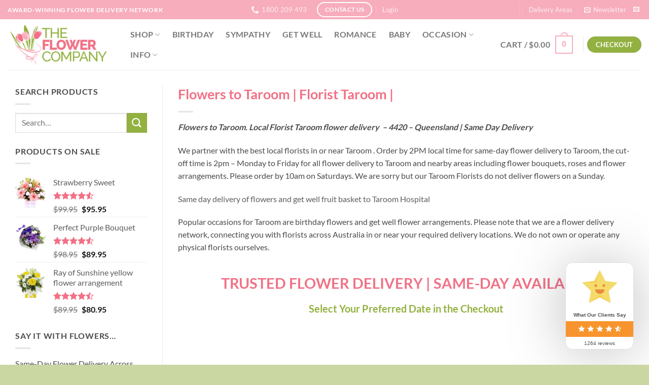

--- FILE ---
content_type: text/html; charset=UTF-8
request_url: https://theflowercompany.com.au/flowers-to-taroom/
body_size: 91224
content:
<!DOCTYPE html>
<html lang="en-AU" prefix="og: https://ogp.me/ns#" class="loading-site no-js">
<head><meta charset="UTF-8" /><script>if(navigator.userAgent.match(/MSIE|Internet Explorer/i)||navigator.userAgent.match(/Trident\/7\..*?rv:11/i)){var href=document.location.href;if(!href.match(/[?&]nowprocket/)){if(href.indexOf("?")==-1){if(href.indexOf("#")==-1){document.location.href=href+"?nowprocket=1"}else{document.location.href=href.replace("#","?nowprocket=1#")}}else{if(href.indexOf("#")==-1){document.location.href=href+"&nowprocket=1"}else{document.location.href=href.replace("#","&nowprocket=1#")}}}}</script><script>(()=>{class RocketLazyLoadScripts{constructor(){this.v="2.0.4",this.userEvents=["keydown","keyup","mousedown","mouseup","mousemove","mouseover","mouseout","touchmove","touchstart","touchend","touchcancel","wheel","click","dblclick","input"],this.attributeEvents=["onblur","onclick","oncontextmenu","ondblclick","onfocus","onmousedown","onmouseenter","onmouseleave","onmousemove","onmouseout","onmouseover","onmouseup","onmousewheel","onscroll","onsubmit"]}async t(){this.i(),this.o(),/iP(ad|hone)/.test(navigator.userAgent)&&this.h(),this.u(),this.l(this),this.m(),this.k(this),this.p(this),this._(),await Promise.all([this.R(),this.L()]),this.lastBreath=Date.now(),this.S(this),this.P(),this.D(),this.O(),this.M(),await this.C(this.delayedScripts.normal),await this.C(this.delayedScripts.defer),await this.C(this.delayedScripts.async),await this.T(),await this.F(),await this.j(),await this.A(),window.dispatchEvent(new Event("rocket-allScriptsLoaded")),this.everythingLoaded=!0,this.lastTouchEnd&&await new Promise(t=>setTimeout(t,500-Date.now()+this.lastTouchEnd)),this.I(),this.H(),this.U(),this.W()}i(){this.CSPIssue=sessionStorage.getItem("rocketCSPIssue"),document.addEventListener("securitypolicyviolation",t=>{this.CSPIssue||"script-src-elem"!==t.violatedDirective||"data"!==t.blockedURI||(this.CSPIssue=!0,sessionStorage.setItem("rocketCSPIssue",!0))},{isRocket:!0})}o(){window.addEventListener("pageshow",t=>{this.persisted=t.persisted,this.realWindowLoadedFired=!0},{isRocket:!0}),window.addEventListener("pagehide",()=>{this.onFirstUserAction=null},{isRocket:!0})}h(){let t;function e(e){t=e}window.addEventListener("touchstart",e,{isRocket:!0}),window.addEventListener("touchend",function i(o){o.changedTouches[0]&&t.changedTouches[0]&&Math.abs(o.changedTouches[0].pageX-t.changedTouches[0].pageX)<10&&Math.abs(o.changedTouches[0].pageY-t.changedTouches[0].pageY)<10&&o.timeStamp-t.timeStamp<200&&(window.removeEventListener("touchstart",e,{isRocket:!0}),window.removeEventListener("touchend",i,{isRocket:!0}),"INPUT"===o.target.tagName&&"text"===o.target.type||(o.target.dispatchEvent(new TouchEvent("touchend",{target:o.target,bubbles:!0})),o.target.dispatchEvent(new MouseEvent("mouseover",{target:o.target,bubbles:!0})),o.target.dispatchEvent(new PointerEvent("click",{target:o.target,bubbles:!0,cancelable:!0,detail:1,clientX:o.changedTouches[0].clientX,clientY:o.changedTouches[0].clientY})),event.preventDefault()))},{isRocket:!0})}q(t){this.userActionTriggered||("mousemove"!==t.type||this.firstMousemoveIgnored?"keyup"===t.type||"mouseover"===t.type||"mouseout"===t.type||(this.userActionTriggered=!0,this.onFirstUserAction&&this.onFirstUserAction()):this.firstMousemoveIgnored=!0),"click"===t.type&&t.preventDefault(),t.stopPropagation(),t.stopImmediatePropagation(),"touchstart"===this.lastEvent&&"touchend"===t.type&&(this.lastTouchEnd=Date.now()),"click"===t.type&&(this.lastTouchEnd=0),this.lastEvent=t.type,t.composedPath&&t.composedPath()[0].getRootNode()instanceof ShadowRoot&&(t.rocketTarget=t.composedPath()[0]),this.savedUserEvents.push(t)}u(){this.savedUserEvents=[],this.userEventHandler=this.q.bind(this),this.userEvents.forEach(t=>window.addEventListener(t,this.userEventHandler,{passive:!1,isRocket:!0})),document.addEventListener("visibilitychange",this.userEventHandler,{isRocket:!0})}U(){this.userEvents.forEach(t=>window.removeEventListener(t,this.userEventHandler,{passive:!1,isRocket:!0})),document.removeEventListener("visibilitychange",this.userEventHandler,{isRocket:!0}),this.savedUserEvents.forEach(t=>{(t.rocketTarget||t.target).dispatchEvent(new window[t.constructor.name](t.type,t))})}m(){const t="return false",e=Array.from(this.attributeEvents,t=>"data-rocket-"+t),i="["+this.attributeEvents.join("],[")+"]",o="[data-rocket-"+this.attributeEvents.join("],[data-rocket-")+"]",s=(e,i,o)=>{o&&o!==t&&(e.setAttribute("data-rocket-"+i,o),e["rocket"+i]=new Function("event",o),e.setAttribute(i,t))};new MutationObserver(t=>{for(const n of t)"attributes"===n.type&&(n.attributeName.startsWith("data-rocket-")||this.everythingLoaded?n.attributeName.startsWith("data-rocket-")&&this.everythingLoaded&&this.N(n.target,n.attributeName.substring(12)):s(n.target,n.attributeName,n.target.getAttribute(n.attributeName))),"childList"===n.type&&n.addedNodes.forEach(t=>{if(t.nodeType===Node.ELEMENT_NODE)if(this.everythingLoaded)for(const i of[t,...t.querySelectorAll(o)])for(const t of i.getAttributeNames())e.includes(t)&&this.N(i,t.substring(12));else for(const e of[t,...t.querySelectorAll(i)])for(const t of e.getAttributeNames())this.attributeEvents.includes(t)&&s(e,t,e.getAttribute(t))})}).observe(document,{subtree:!0,childList:!0,attributeFilter:[...this.attributeEvents,...e]})}I(){this.attributeEvents.forEach(t=>{document.querySelectorAll("[data-rocket-"+t+"]").forEach(e=>{this.N(e,t)})})}N(t,e){const i=t.getAttribute("data-rocket-"+e);i&&(t.setAttribute(e,i),t.removeAttribute("data-rocket-"+e))}k(t){Object.defineProperty(HTMLElement.prototype,"onclick",{get(){return this.rocketonclick||null},set(e){this.rocketonclick=e,this.setAttribute(t.everythingLoaded?"onclick":"data-rocket-onclick","this.rocketonclick(event)")}})}S(t){function e(e,i){let o=e[i];e[i]=null,Object.defineProperty(e,i,{get:()=>o,set(s){t.everythingLoaded?o=s:e["rocket"+i]=o=s}})}e(document,"onreadystatechange"),e(window,"onload"),e(window,"onpageshow");try{Object.defineProperty(document,"readyState",{get:()=>t.rocketReadyState,set(e){t.rocketReadyState=e},configurable:!0}),document.readyState="loading"}catch(t){console.log("WPRocket DJE readyState conflict, bypassing")}}l(t){this.originalAddEventListener=EventTarget.prototype.addEventListener,this.originalRemoveEventListener=EventTarget.prototype.removeEventListener,this.savedEventListeners=[],EventTarget.prototype.addEventListener=function(e,i,o){o&&o.isRocket||!t.B(e,this)&&!t.userEvents.includes(e)||t.B(e,this)&&!t.userActionTriggered||e.startsWith("rocket-")||t.everythingLoaded?t.originalAddEventListener.call(this,e,i,o):(t.savedEventListeners.push({target:this,remove:!1,type:e,func:i,options:o}),"mouseenter"!==e&&"mouseleave"!==e||t.originalAddEventListener.call(this,e,t.savedUserEvents.push,o))},EventTarget.prototype.removeEventListener=function(e,i,o){o&&o.isRocket||!t.B(e,this)&&!t.userEvents.includes(e)||t.B(e,this)&&!t.userActionTriggered||e.startsWith("rocket-")||t.everythingLoaded?t.originalRemoveEventListener.call(this,e,i,o):t.savedEventListeners.push({target:this,remove:!0,type:e,func:i,options:o})}}J(t,e){this.savedEventListeners=this.savedEventListeners.filter(i=>{let o=i.type,s=i.target||window;return e!==o||t!==s||(this.B(o,s)&&(i.type="rocket-"+o),this.$(i),!1)})}H(){EventTarget.prototype.addEventListener=this.originalAddEventListener,EventTarget.prototype.removeEventListener=this.originalRemoveEventListener,this.savedEventListeners.forEach(t=>this.$(t))}$(t){t.remove?this.originalRemoveEventListener.call(t.target,t.type,t.func,t.options):this.originalAddEventListener.call(t.target,t.type,t.func,t.options)}p(t){let e;function i(e){return t.everythingLoaded?e:e.split(" ").map(t=>"load"===t||t.startsWith("load.")?"rocket-jquery-load":t).join(" ")}function o(o){function s(e){const s=o.fn[e];o.fn[e]=o.fn.init.prototype[e]=function(){return this[0]===window&&t.userActionTriggered&&("string"==typeof arguments[0]||arguments[0]instanceof String?arguments[0]=i(arguments[0]):"object"==typeof arguments[0]&&Object.keys(arguments[0]).forEach(t=>{const e=arguments[0][t];delete arguments[0][t],arguments[0][i(t)]=e})),s.apply(this,arguments),this}}if(o&&o.fn&&!t.allJQueries.includes(o)){const e={DOMContentLoaded:[],"rocket-DOMContentLoaded":[]};for(const t in e)document.addEventListener(t,()=>{e[t].forEach(t=>t())},{isRocket:!0});o.fn.ready=o.fn.init.prototype.ready=function(i){function s(){parseInt(o.fn.jquery)>2?setTimeout(()=>i.bind(document)(o)):i.bind(document)(o)}return"function"==typeof i&&(t.realDomReadyFired?!t.userActionTriggered||t.fauxDomReadyFired?s():e["rocket-DOMContentLoaded"].push(s):e.DOMContentLoaded.push(s)),o([])},s("on"),s("one"),s("off"),t.allJQueries.push(o)}e=o}t.allJQueries=[],o(window.jQuery),Object.defineProperty(window,"jQuery",{get:()=>e,set(t){o(t)}})}P(){const t=new Map;document.write=document.writeln=function(e){const i=document.currentScript,o=document.createRange(),s=i.parentElement;let n=t.get(i);void 0===n&&(n=i.nextSibling,t.set(i,n));const c=document.createDocumentFragment();o.setStart(c,0),c.appendChild(o.createContextualFragment(e)),s.insertBefore(c,n)}}async R(){return new Promise(t=>{this.userActionTriggered?t():this.onFirstUserAction=t})}async L(){return new Promise(t=>{document.addEventListener("DOMContentLoaded",()=>{this.realDomReadyFired=!0,t()},{isRocket:!0})})}async j(){return this.realWindowLoadedFired?Promise.resolve():new Promise(t=>{window.addEventListener("load",t,{isRocket:!0})})}M(){this.pendingScripts=[];this.scriptsMutationObserver=new MutationObserver(t=>{for(const e of t)e.addedNodes.forEach(t=>{"SCRIPT"!==t.tagName||t.noModule||t.isWPRocket||this.pendingScripts.push({script:t,promise:new Promise(e=>{const i=()=>{const i=this.pendingScripts.findIndex(e=>e.script===t);i>=0&&this.pendingScripts.splice(i,1),e()};t.addEventListener("load",i,{isRocket:!0}),t.addEventListener("error",i,{isRocket:!0}),setTimeout(i,1e3)})})})}),this.scriptsMutationObserver.observe(document,{childList:!0,subtree:!0})}async F(){await this.X(),this.pendingScripts.length?(await this.pendingScripts[0].promise,await this.F()):this.scriptsMutationObserver.disconnect()}D(){this.delayedScripts={normal:[],async:[],defer:[]},document.querySelectorAll("script[type$=rocketlazyloadscript]").forEach(t=>{t.hasAttribute("data-rocket-src")?t.hasAttribute("async")&&!1!==t.async?this.delayedScripts.async.push(t):t.hasAttribute("defer")&&!1!==t.defer||"module"===t.getAttribute("data-rocket-type")?this.delayedScripts.defer.push(t):this.delayedScripts.normal.push(t):this.delayedScripts.normal.push(t)})}async _(){await this.L();let t=[];document.querySelectorAll("script[type$=rocketlazyloadscript][data-rocket-src]").forEach(e=>{let i=e.getAttribute("data-rocket-src");if(i&&!i.startsWith("data:")){i.startsWith("//")&&(i=location.protocol+i);try{const o=new URL(i).origin;o!==location.origin&&t.push({src:o,crossOrigin:e.crossOrigin||"module"===e.getAttribute("data-rocket-type")})}catch(t){}}}),t=[...new Map(t.map(t=>[JSON.stringify(t),t])).values()],this.Y(t,"preconnect")}async G(t){if(await this.K(),!0!==t.noModule||!("noModule"in HTMLScriptElement.prototype))return new Promise(e=>{let i;function o(){(i||t).setAttribute("data-rocket-status","executed"),e()}try{if(navigator.userAgent.includes("Firefox/")||""===navigator.vendor||this.CSPIssue)i=document.createElement("script"),[...t.attributes].forEach(t=>{let e=t.nodeName;"type"!==e&&("data-rocket-type"===e&&(e="type"),"data-rocket-src"===e&&(e="src"),i.setAttribute(e,t.nodeValue))}),t.text&&(i.text=t.text),t.nonce&&(i.nonce=t.nonce),i.hasAttribute("src")?(i.addEventListener("load",o,{isRocket:!0}),i.addEventListener("error",()=>{i.setAttribute("data-rocket-status","failed-network"),e()},{isRocket:!0}),setTimeout(()=>{i.isConnected||e()},1)):(i.text=t.text,o()),i.isWPRocket=!0,t.parentNode.replaceChild(i,t);else{const i=t.getAttribute("data-rocket-type"),s=t.getAttribute("data-rocket-src");i?(t.type=i,t.removeAttribute("data-rocket-type")):t.removeAttribute("type"),t.addEventListener("load",o,{isRocket:!0}),t.addEventListener("error",i=>{this.CSPIssue&&i.target.src.startsWith("data:")?(console.log("WPRocket: CSP fallback activated"),t.removeAttribute("src"),this.G(t).then(e)):(t.setAttribute("data-rocket-status","failed-network"),e())},{isRocket:!0}),s?(t.fetchPriority="high",t.removeAttribute("data-rocket-src"),t.src=s):t.src="data:text/javascript;base64,"+window.btoa(unescape(encodeURIComponent(t.text)))}}catch(i){t.setAttribute("data-rocket-status","failed-transform"),e()}});t.setAttribute("data-rocket-status","skipped")}async C(t){const e=t.shift();return e?(e.isConnected&&await this.G(e),this.C(t)):Promise.resolve()}O(){this.Y([...this.delayedScripts.normal,...this.delayedScripts.defer,...this.delayedScripts.async],"preload")}Y(t,e){this.trash=this.trash||[];let i=!0;var o=document.createDocumentFragment();t.forEach(t=>{const s=t.getAttribute&&t.getAttribute("data-rocket-src")||t.src;if(s&&!s.startsWith("data:")){const n=document.createElement("link");n.href=s,n.rel=e,"preconnect"!==e&&(n.as="script",n.fetchPriority=i?"high":"low"),t.getAttribute&&"module"===t.getAttribute("data-rocket-type")&&(n.crossOrigin=!0),t.crossOrigin&&(n.crossOrigin=t.crossOrigin),t.integrity&&(n.integrity=t.integrity),t.nonce&&(n.nonce=t.nonce),o.appendChild(n),this.trash.push(n),i=!1}}),document.head.appendChild(o)}W(){this.trash.forEach(t=>t.remove())}async T(){try{document.readyState="interactive"}catch(t){}this.fauxDomReadyFired=!0;try{await this.K(),this.J(document,"readystatechange"),document.dispatchEvent(new Event("rocket-readystatechange")),await this.K(),document.rocketonreadystatechange&&document.rocketonreadystatechange(),await this.K(),this.J(document,"DOMContentLoaded"),document.dispatchEvent(new Event("rocket-DOMContentLoaded")),await this.K(),this.J(window,"DOMContentLoaded"),window.dispatchEvent(new Event("rocket-DOMContentLoaded"))}catch(t){console.error(t)}}async A(){try{document.readyState="complete"}catch(t){}try{await this.K(),this.J(document,"readystatechange"),document.dispatchEvent(new Event("rocket-readystatechange")),await this.K(),document.rocketonreadystatechange&&document.rocketonreadystatechange(),await this.K(),this.J(window,"load"),window.dispatchEvent(new Event("rocket-load")),await this.K(),window.rocketonload&&window.rocketonload(),await this.K(),this.allJQueries.forEach(t=>t(window).trigger("rocket-jquery-load")),await this.K(),this.J(window,"pageshow");const t=new Event("rocket-pageshow");t.persisted=this.persisted,window.dispatchEvent(t),await this.K(),window.rocketonpageshow&&window.rocketonpageshow({persisted:this.persisted})}catch(t){console.error(t)}}async K(){Date.now()-this.lastBreath>45&&(await this.X(),this.lastBreath=Date.now())}async X(){return document.hidden?new Promise(t=>setTimeout(t)):new Promise(t=>requestAnimationFrame(t))}B(t,e){return e===document&&"readystatechange"===t||(e===document&&"DOMContentLoaded"===t||(e===window&&"DOMContentLoaded"===t||(e===window&&"load"===t||e===window&&"pageshow"===t)))}static run(){(new RocketLazyLoadScripts).t()}}RocketLazyLoadScripts.run()})();</script>
	
	<link rel="profile" href="http://gmpg.org/xfn/11" />
	<link rel="pingback" href="https://theflowercompany.com.au/xmlrpc.php" />

	<script type="rocketlazyloadscript">(function(html){html.className = html.className.replace(/\bno-js\b/,'js')})(document.documentElement);</script>
	<style></style>
	<meta name="viewport" content="width=device-width, initial-scale=1" /><script type="rocketlazyloadscript">window._wca = window._wca || [];</script>

<!-- Search Engine Optimisation by Rank Math PRO - https://rankmath.com/ -->
<title>Flowers to Taroom | Florist Taroom | | Same Day Delivery 2pm cutoff</title>
<link crossorigin data-rocket-preconnect href="https://stats.wp.com" rel="preconnect">
<link crossorigin data-rocket-preconnect href="https://wp.me" rel="preconnect">
<link crossorigin data-rocket-preload as="font" href="https://theflowercompany.com.au/wp-content/themes/flatsome/assets/css/icons/fl-icons.woff2?v=3.20.3" rel="preload">
<link crossorigin data-rocket-preload as="font" href="https://theflowercompany.com.au/wp-content/fonts/lato/S6uyw4BMUTPHjx4wXg.woff2" rel="preload">
<link crossorigin data-rocket-preload as="font" href="https://theflowercompany.com.au/wp-content/fonts/lato/S6u9w4BMUTPHh6UVSwiPGQ.woff2" rel="preload">
<style id="wpr-usedcss">img:is([sizes=auto i],[sizes^="auto," i]){contain-intrinsic-size:3000px 1500px}img.emoji{display:inline!important;border:none!important;box-shadow:none!important;height:1em!important;width:1em!important;margin:0 .07em!important;vertical-align:-.1em!important;background:0 0!important;padding:0!important}:root{--wp-admin-theme-color:#007cba;--wp-admin-theme-color--rgb:0,124,186;--wp-admin-theme-color-darker-10:#006ba1;--wp-admin-theme-color-darker-10--rgb:0,107,161;--wp-admin-theme-color-darker-20:#005a87;--wp-admin-theme-color-darker-20--rgb:0,90,135;--wp-admin-border-width-focus:2px;--wp-block-synced-color:#7a00df;--wp-block-synced-color--rgb:122,0,223;--wp-bound-block-color:var(--wp-block-synced-color)}@media (min-resolution:192dpi){:root{--wp-admin-border-width-focus:1.5px}}:root{--wp--preset--font-size--normal:16px;--wp--preset--font-size--huge:42px}.screen-reader-text{border:0;clip-path:inset(50%);height:1px;margin:-1px;overflow:hidden;padding:0;position:absolute;width:1px;word-wrap:normal!important}.screen-reader-text:focus{background-color:#ddd;clip-path:none;color:#444;display:block;font-size:1em;height:auto;left:5px;line-height:normal;padding:15px 23px 14px;text-decoration:none;top:5px;width:auto;z-index:100000}html :where(.has-border-color){border-style:solid}html :where([style*=border-top-color]){border-top-style:solid}html :where([style*=border-right-color]){border-right-style:solid}html :where([style*=border-bottom-color]){border-bottom-style:solid}html :where([style*=border-left-color]){border-left-style:solid}html :where([style*=border-width]){border-style:solid}html :where([style*=border-top-width]){border-top-style:solid}html :where([style*=border-right-width]){border-right-style:solid}html :where([style*=border-bottom-width]){border-bottom-style:solid}html :where([style*=border-left-width]){border-left-style:solid}html :where(img[class*=wp-image-]){height:auto;max-width:100%}:where(figure){margin:0 0 1em}html :where(.is-position-sticky){--wp-admin--admin-bar--position-offset:var(--wp-admin--admin-bar--height,0px)}@media screen and (max-width:600px){html :where(.is-position-sticky){--wp-admin--admin-bar--position-offset:0px}}.cr-comment-image-top{display:inline-block;margin-right:5px;vertical-align:top;max-height:150px;border-radius:5px;overflow:hidden;border:1px solid #e4e1e3;filter:brightness(100%);box-sizing:content-box;position:relative}.cr-comment-image-top:hover{filter:brightness(95%)}.cr-comment-image-top .cr-comment-videoicon{position:absolute;top:50%;left:50%;width:32px;height:auto;margin-top:-16px;margin-left:-16px}.cr-comment-image-top img,.cr-comment-image-top video{width:150px;height:150px;box-shadow:none;padding:0;border-radius:0;object-fit:cover;cursor:pointer}.cr-comment-videos{margin-bottom:1em}.cr-comment-videos{margin:0}.cr-comment-videos-modal{position:fixed;top:0;left:0;width:100vw;height:100vh;z-index:99999;overflow:auto;background-color:rgba(0,0,0,.4);display:flex;align-items:center;justify-content:center}.cr-recaptcha{margin-bottom:1.5em}.ivole-meter{overflow:hidden;background:#f2f2f2;background:-webkit-linear-gradient(top,#eee,#f6f6f6);background:linear-gradient(to bottom,#eee,#f6f6f6);background-color:#f3f3f3;height:22px;border-radius:1px;box-shadow:inset 0 1px 2px rgba(0,0,0,.4),inset 0 0 0 1px rgba(0,0,0,.1);-moz-box-sizing:border-box;-webkit-box-sizing:border-box;box-sizing:border-box}.ivole-meter .ivole-meter-bar{border-radius:1px;background:#fb0;background:-webkit-linear-gradient(top,#ffce00,#ffa700);background:linear-gradient(to bottom,#ffce00,#ffa700);background-color:#ffce00;box-shadow:inset 0 0 0 1px rgba(0,0,0,.25),inset 0 -1px 0 rgba(0,0,0,.05);-webkit-transition:width .5s;transition:width .5s ease;float:left;font-size:0;height:100%;width:0;-moz-box-sizing:border-box;-webkit-box-sizing:border-box;box-sizing:border-box}.ivole-meter .ivole-meter-bar:before{background-color:rgba(255,255,255,.25);content:"";display:block;font-size:0;height:1px;margin:1px}.cr-histogramTable tr.ivole-histogramRow .ivole-histogramCell1{white-space:nowrap;width:auto}.cr-histogramTable tr.ivole-histogramRow .ivole-histogramCell2{width:70%}.cr-all-reviews-shortcode .cr-histogramTable tr.ivole-histogramRow .ivole-histogramCell2{min-width:100px}.cr-histogramTable tr.ivole-histogramRow .ivole-histogramCell3{text-align:right;white-space:nowrap;width:auto}#reviews .cr-summaryBox-wrap,.cr-all-reviews-shortcode .cr-summaryBox-wrap,.cr-reviews-grid .cr-summaryBox-wrap{display:flex;flex-wrap:wrap;justify-content:space-between;padding:2px;align-items:center}.cr-all-reviews-shortcode.cr-all-reviews-new-review .cr-summaryBox-wrap{display:none}.cr-reviews-grid.cr-reviews-grid-new-review .cr-summaryBox-wrap{display:none}#reviews .cr-summaryBox-wrap{margin:0 0 1em;background-color:#f9f9f9}.cr-all-reviews-shortcode .cr-summaryBox-wrap,.cr-reviews-grid .cr-summaryBox-wrap{margin:0;background-color:#f9f9f9}.cr-all-reviews-shortcode .cr-summaryBox-wrap .cr-summary-separator,.cr-reviews-grid .cr-summaryBox-wrap .cr-summary-separator{width:auto;height:40px}.cr-all-reviews-shortcode .cr-summaryBox-wrap .cr-summary-separator-int,.cr-reviews-grid .cr-summaryBox-wrap .cr-summary-separator-int{width:2px;height:40px;background-color:#bcccd4}.cr-reviews-grid .cr-summaryBox-wrap{margin:0 10px 20px}#reviews .cr-summaryBox-wrap .cr-overall-rating-wrap,#reviews .cr-summaryBox-wrap .ivole-summaryBox,.cr-all-reviews-shortcode .cr-summaryBox-wrap .cr-overall-rating-wrap,.cr-all-reviews-shortcode .cr-summaryBox-wrap .ivole-summaryBox,.cr-reviews-grid .cr-summaryBox-wrap .cr-overall-rating-wrap,.cr-reviews-grid .cr-summaryBox-wrap .ivole-summaryBox{margin:0;width:49%;flex:0 0 49%;padding:10px;border-radius:4px;border:0 solid #e4e1e3;box-sizing:border-box}#reviews .cr-summaryBox-wrap .cr-overall-rating-wrap,.cr-all-reviews-shortcode .cr-summaryBox-wrap .cr-overall-rating-wrap,.cr-reviews-grid .cr-summaryBox-wrap .cr-overall-rating-wrap{display:flex;justify-content:center;align-items:center;flex-wrap:wrap;flex-direction:column}#reviews .cr-summaryBox-wrap .cr-average-rating,.cr-all-reviews-shortcode .cr-summaryBox-wrap .cr-average-rating,.cr-reviews-grid .cr-summaryBox-wrap .cr-average-rating{font-size:36px;font-weight:700;line-height:50px;color:#0e252c}#reviews .cr-summaryBox-wrap .cr-total-rating-count,.cr-all-reviews-shortcode .cr-summaryBox-wrap .cr-total-rating-count,.cr-reviews-grid .cr-summaryBox-wrap .cr-total-rating-count{font-size:14px;color:#0e252c;line-height:25px}.cr-all-reviews-shortcode .cr-review-form-wrap,.cr-qna-block .cr-qna-new-q-form,.cr-reviews-grid .cr-review-form-wrap{display:none}.cr-ajax-reviews-review-form .cr-review-form-wrap,.cr-all-reviews-shortcode.cr-all-reviews-new-review .cr-review-form-wrap,.cr-qna-block.cr-qna-new-q-form-open .cr-qna-new-q-form,.cr-reviews-grid.cr-reviews-grid-new-review .cr-review-form-wrap{display:block}.cr-ajax-reviews-review-form .cr-review-form-rating,.cr-all-reviews-shortcode .cr-review-form-rating,.cr-reviews-grid .cr-review-form-rating{max-width:500px;margin:0 auto;padding:30px 0;position:relative}.cr-review-form-rating-overall .cr-review-form-rating{max-width:500px;margin:1em 0;padding:0;position:relative}.cr-review-form-wrap .cr-review-form-rating-overall .cr-review-form-rating{margin-left:auto;margin-right:auto}.cr-all-reviews-shortcode .cr-review-form-rating .cr-review-form-rating-cont,.cr-review-form-rating-overall .cr-review-form-rating .cr-review-form-rating-cont,.cr-reviews-grid .cr-review-form-rating .cr-review-form-rating-cont{display:flex;position:relative;height:auto;padding:5px 0}.cr-all-reviews-shortcode .cr-review-form-rating .cr-review-form-rating-cont .cr-review-form-rating-inner,.cr-reviews-grid .cr-review-form-rating .cr-review-form-rating-cont .cr-review-form-rating-inner{height:20px;padding:0 5px;line-height:0}.cr-review-form-rating-overall .cr-review-form-rating .cr-review-form-rating-cont .cr-review-form-rating-inner{height:30px;padding:0 5px}.cr-review-form-rating-overall .cr-review-form-rating .cr-review-form-rating-cont .cr-review-form-rating-inner svg{height:30px;width:33px}.cr-review-form-rating-overall .cr-review-form-rating .cr-review-form-rating-cont .cr-review-form-rating-inner:first-child{padding-left:0}.cr-ajax-reviews-review-form .cr-review-form-rating .cr-review-form-rating-cont .cr-review-form-rating-inner .cr-rating-act,.cr-all-reviews-shortcode .cr-review-form-rating .cr-review-form-rating-cont .cr-review-form-rating-inner .cr-rating-act,.cr-review-form-rating-overall .cr-review-form-rating .cr-review-form-rating-cont .cr-review-form-rating-inner .cr-rating-act,.cr-reviews-grid .cr-review-form-rating .cr-review-form-rating-cont .cr-review-form-rating-inner .cr-rating-act{display:none}.cr-ajax-reviews-review-form .cr-review-form-rating .cr-review-form-rating-cont .cr-review-form-rating-inner svg:hover,.cr-all-reviews-shortcode .cr-review-form-rating .cr-review-form-rating-cont .cr-review-form-rating-inner svg:hover,.cr-reviews-grid .cr-review-form-rating .cr-review-form-rating-cont .cr-review-form-rating-inner svg:hover{cursor:pointer}.cr-all-reviews-shortcode .cr-review-form-rating .cr-review-form-rating-cont .cr-review-form-rating-nbr,.cr-reviews-grid .cr-review-form-rating .cr-review-form-rating-cont .cr-review-form-rating-nbr{font-size:14px;line-height:20px;height:20px;margin:0 0 0 10px}.cr-review-form-rating-overall .cr-review-form-rating .cr-review-form-rating-cont .cr-review-form-rating-nbr{font-size:18px;line-height:30px;height:30px;margin:0 0 0 10px}.rtl .cr-review-form-rating-overall .cr-review-form-rating .cr-review-form-rating-cont .cr-review-form-rating-nbr{margin:0 10px 0 0}.cr-ajax-reviews-review-form .cr-review-form-field-error,.cr-all-reviews-shortcode .cr-review-form-field-error,.cr-onsite-questions .cr-onsite-question .cr-review-form-field-error,.cr-qna-block .cr-review-form-field-error,.cr-review-form-rating-overall .cr-review-form-field-error,.cr-reviews-grid .cr-review-form-field-error{font-size:11px;color:#ce2b37;margin:5px 0 0;display:none}.cr-all-reviews-shortcode .cr-review-form-rating.cr-review-form-error .cr-review-form-rating-cont,.cr-review-form-rating-overall .cr-review-form-rating.cr-review-form-error .cr-review-form-rating-cont,.cr-reviews-grid .cr-review-form-rating.cr-review-form-error .cr-review-form-rating-cont{background-color:#fae9eb}.cr-ajax-reviews-review-form .cr-form-item-media.cr-review-form-error .cr-review-form-field-error,.cr-ajax-reviews-review-form .cr-review-form-captcha.cr-review-form-error .cr-review-form-field-error,.cr-ajax-reviews-review-form .cr-review-form-comment.cr-review-form-error .cr-review-form-field-error,.cr-ajax-reviews-review-form .cr-review-form-email.cr-review-form-error .cr-review-form-field-error,.cr-ajax-reviews-review-form .cr-review-form-name.cr-review-form-error .cr-review-form-field-error,.cr-ajax-reviews-review-form .cr-review-form-rating.cr-review-form-error .cr-review-form-field-error,.cr-ajax-reviews-review-form .cr-review-form-terms.cr-review-form-error .cr-review-form-field-error,.cr-all-reviews-shortcode .cr-form-item-media.cr-review-form-error .cr-review-form-field-error,.cr-all-reviews-shortcode .cr-review-form-captcha.cr-review-form-error .cr-review-form-field-error,.cr-all-reviews-shortcode .cr-review-form-comment.cr-review-form-error .cr-review-form-field-error,.cr-all-reviews-shortcode .cr-review-form-email.cr-review-form-error .cr-review-form-field-error,.cr-all-reviews-shortcode .cr-review-form-name.cr-review-form-error .cr-review-form-field-error,.cr-all-reviews-shortcode .cr-review-form-rating.cr-review-form-error .cr-review-form-field-error,.cr-all-reviews-shortcode .cr-review-form-terms.cr-review-form-error .cr-review-form-field-error,.cr-onsite-questions .cr-onsite-question.cr-review-form-error .cr-review-form-field-error,.cr-qna-block .cr-review-form-comment.cr-review-form-error .cr-review-form-field-error,.cr-qna-block .cr-review-form-email.cr-review-form-error .cr-review-form-field-error,.cr-qna-block .cr-review-form-name.cr-review-form-error .cr-review-form-field-error,.cr-qna-block .cr-review-form-terms.cr-review-form-error .cr-review-form-field-error,.cr-review-form-rating-overall .cr-review-form-rating.cr-review-form-error .cr-review-form-field-error,.cr-reviews-grid .cr-form-item-media.cr-review-form-error .cr-review-form-field-error,.cr-reviews-grid .cr-review-form-captcha.cr-review-form-error .cr-review-form-field-error,.cr-reviews-grid .cr-review-form-comment.cr-review-form-error .cr-review-form-field-error,.cr-reviews-grid .cr-review-form-email.cr-review-form-error .cr-review-form-field-error,.cr-reviews-grid .cr-review-form-name.cr-review-form-error .cr-review-form-field-error,.cr-reviews-grid .cr-review-form-terms.cr-review-form-error .cr-review-form-field-error{display:block}.cr-ajax-reviews-review-form .cr-review-form-comment,.cr-all-reviews-shortcode .cr-review-form-comment,.cr-qna-block .cr-review-form-comment,.cr-reviews-grid .cr-review-form-comment{max-width:500px;margin:0 auto;padding:0 0 20px;position:relative}.cr-ajax-reviews-review-form .cr-review-form-comment .cr-review-form-comment-txt,.cr-all-reviews-shortcode .cr-review-form-comment .cr-review-form-comment-txt,.cr-qna-block .cr-review-form-comment .cr-review-form-comment-txt,.cr-reviews-grid .cr-review-form-comment .cr-review-form-comment-txt{border:1px solid #d8e2e7;background-color:#fff;box-shadow:none;position:relative;padding:12px 16px;color:#0e252c;font-size:14px;width:100%;margin:0}.cr-ajax-reviews-review-form .cr-review-form-comment.cr-review-form-error .cr-review-form-comment-txt,.cr-all-reviews-shortcode .cr-review-form-comment.cr-review-form-error .cr-review-form-comment-txt,.cr-qna-block .cr-review-form-comment.cr-review-form-error .cr-review-form-comment-txt,.cr-reviews-grid .cr-review-form-comment.cr-review-form-error .cr-review-form-comment-txt{border:2px solid #ce2b37}.cr-ajax-reviews-review-form .cr-form-item-media,.cr-all-reviews-shortcode .cr-form-item-media,.cr-reviews-grid .cr-form-item-media{max-width:500px;margin:0 auto;padding:0 0 20px}.cr-ajax-reviews-review-form .cr-review-form-terms,.cr-all-reviews-shortcode .cr-review-form-terms,.cr-qna-block .cr-review-form-terms,.cr-reviews-grid .cr-review-form-terms{max-width:500px;margin:0 auto;padding:0 0 20px;line-height:1;display:block}.cr-ajax-reviews-review-form .cr-review-form-terms label,.cr-all-reviews-shortcode .cr-review-form-terms label,.cr-qna-block .cr-review-form-terms label,.cr-reviews-grid .cr-review-form-terms label{display:inline-block;font-size:14px;font-weight:400;margin:0}.cr-ajax-reviews-review-form .cr-review-form-terms .cr-review-form-checkbox,.cr-all-reviews-shortcode .cr-review-form-terms .cr-review-form-checkbox,.cr-qna-block .cr-review-form-terms .cr-review-form-checkbox,.cr-reviews-grid .cr-review-form-terms .cr-review-form-checkbox{appearance:auto;width:auto;height:auto;border:none;display:inline-block;vertical-align:middle;margin:0 5px 0 0;accent-color:#4D5D64}.rtl .cr-ajax-reviews-review-form .cr-review-form-terms .cr-review-form-checkbox,.rtl .cr-all-reviews-shortcode .cr-review-form-terms .cr-review-form-checkbox,.rtl .cr-qna-block .cr-review-form-terms .cr-review-form-checkbox,.rtl .cr-reviews-grid .cr-review-form-terms .cr-review-form-checkbox{margin:0 0 0 5px}.cr-ajax-reviews-review-form .cr-review-form-terms span,.cr-all-reviews-shortcode .cr-review-form-terms span,.cr-qna-block .cr-review-form-terms span,.cr-reviews-grid .cr-review-form-terms span{display:inline;vertical-align:middle;color:#0e252c;line-height:1.3}.cr-ajax-reviews-review-form .cr-review-form-terms .cr-review-form-checkbox::after,.cr-all-reviews-shortcode .cr-review-form-terms .cr-review-form-checkbox::after,.cr-qna-block .cr-review-form-terms .cr-review-form-checkbox::after,.cr-reviews-grid .cr-review-form-terms .cr-review-form-checkbox::after{border:none;content:normal}.cr-review-form-wrap .cr-onsite-question label{position:absolute;top:-7px;z-index:1;left:16px;background-color:#fff;padding:0 5px;font-size:12px;line-height:12px;height:12px;color:#4d5d64;font-weight:400}.rtl .cr-review-form-wrap .cr-onsite-question label{left:auto;right:16px}.cr-review-form-wrap .cr-onsite-questions{max-width:500px;margin:0 auto}.cr-ajax-reviews-review-form .cr-review-form-email.cr-review-form-error .cr-review-form-txt,.cr-ajax-reviews-review-form .cr-review-form-name.cr-review-form-error .cr-review-form-txt,.cr-all-reviews-shortcode .cr-review-form-email.cr-review-form-error .cr-review-form-txt,.cr-all-reviews-shortcode .cr-review-form-name.cr-review-form-error .cr-review-form-txt,.cr-onsite-questions .cr-onsite-question.cr-review-form-error input[type=number],.cr-onsite-questions .cr-onsite-question.cr-review-form-error input[type=text],.cr-qna-block .cr-review-form-email.cr-review-form-error .cr-review-form-txt,.cr-qna-block .cr-review-form-name.cr-review-form-error .cr-review-form-txt,.cr-reviews-grid .cr-review-form-email.cr-review-form-error .cr-review-form-txt,.cr-reviews-grid .cr-review-form-name.cr-review-form-error .cr-review-form-txt,.cr-single-product-review .cr-review-form-textbox.cr-review-form-error{border:2px solid #ce2b37}.cr-ajax-reviews-review-form .cr-review-form-captcha,.cr-all-reviews-shortcode .cr-review-form-captcha,.cr-reviews-grid .cr-review-form-captcha{max-width:500px;margin:0 auto;padding:0 0 20px;display:flex;flex-direction:column;align-items:start}.cr-ajax-reviews-review-form .cr-review-form-captcha .cr-recaptcha,.cr-all-reviews-shortcode .cr-review-form-captcha .cr-recaptcha,.cr-reviews-grid .cr-review-form-captcha .cr-recaptcha{margin:0}.cr-ajax-reviews-review-form .cr-review-form-submitting .cr-onsite-question,.cr-ajax-reviews-review-form .cr-review-form-submitting .cr-review-form-captcha,.cr-ajax-reviews-review-form .cr-review-form-submitting .cr-review-form-comment .cr-review-form-comment-txt,.cr-ajax-reviews-review-form .cr-review-form-submitting .cr-review-form-rating .cr-review-form-rating-inner,.cr-ajax-reviews-review-form .cr-review-form-submitting .cr-review-form-terms,.cr-all-reviews-shortcode .cr-review-form-submitting .cr-onsite-question,.cr-all-reviews-shortcode .cr-review-form-submitting .cr-review-form-captcha,.cr-all-reviews-shortcode .cr-review-form-submitting .cr-review-form-comment .cr-review-form-comment-txt,.cr-all-reviews-shortcode .cr-review-form-submitting .cr-review-form-rating .cr-review-form-rating-inner,.cr-all-reviews-shortcode .cr-review-form-submitting .cr-review-form-terms,.cr-qna-block .cr-review-form-submitting.cr-qna-list-inl-answ,.cr-qna-block .cr-review-form-submitting.cr-qna-new-q-form,.cr-reviews-grid .cr-review-form-submitting .cr-onsite-question,.cr-reviews-grid .cr-review-form-submitting .cr-review-form-captcha,.cr-reviews-grid .cr-review-form-submitting .cr-review-form-comment .cr-review-form-comment-txt,.cr-reviews-grid .cr-review-form-submitting .cr-review-form-rating .cr-review-form-rating-inner,.cr-reviews-grid .cr-review-form-submitting .cr-review-form-terms{pointer-events:none}.cr-ajax-reviews-review-form .cr-review-form-res .cr-form-item-media,.cr-ajax-reviews-review-form .cr-review-form-res .cr-onsite-question,.cr-ajax-reviews-review-form .cr-review-form-res .cr-review-form-captcha,.cr-ajax-reviews-review-form .cr-review-form-res .cr-review-form-comment,.cr-ajax-reviews-review-form .cr-review-form-res .cr-review-form-rating,.cr-ajax-reviews-review-form .cr-review-form-res .cr-review-form-terms,.cr-all-reviews-shortcode .cr-review-form-res .cr-form-item-media,.cr-all-reviews-shortcode .cr-review-form-res .cr-onsite-question,.cr-all-reviews-shortcode .cr-review-form-res .cr-review-form-captcha,.cr-all-reviews-shortcode .cr-review-form-res .cr-review-form-comment,.cr-all-reviews-shortcode .cr-review-form-res .cr-review-form-rating,.cr-all-reviews-shortcode .cr-review-form-res .cr-review-form-terms,.cr-qna-block .cr-review-form-res .cr-review-form-comment,.cr-qna-block .cr-review-form-res .cr-review-form-terms,.cr-reviews-grid .cr-review-form-res .cr-form-item-media,.cr-reviews-grid .cr-review-form-res .cr-onsite-question,.cr-reviews-grid .cr-review-form-res .cr-review-form-captcha,.cr-reviews-grid .cr-review-form-res .cr-review-form-comment,.cr-reviews-grid .cr-review-form-res .cr-review-form-rating,.cr-reviews-grid .cr-review-form-res .cr-review-form-terms{display:none}.cr-ajax-reviews-review-form .cr-review-form-result,.cr-all-reviews-shortcode .cr-review-form-result,.cr-qna-block .cr-review-form-result,.cr-reviews-grid .cr-review-form-result{max-width:500px;margin:0 auto;display:none;position:relative;padding:40px 0}.cr-ajax-reviews-review-form .cr-review-form-res .cr-review-form-result,.cr-all-reviews-shortcode .cr-review-form-res .cr-review-form-result,.cr-qna-block .cr-review-form-res .cr-review-form-result,.cr-reviews-grid .cr-review-form-res .cr-review-form-result{display:flex;flex-direction:column;align-items:center}.cr-ajax-reviews-review-form .cr-review-form-res .cr-review-form-result span,.cr-all-reviews-shortcode .cr-review-form-res .cr-review-form-result span,.cr-qna-block .cr-review-form-res .cr-review-form-result span,.cr-reviews-grid .cr-review-form-res .cr-review-form-result span{padding:0 0 20px}.cr-ajax-reviews-review-form .cr-review-form-res .cr-review-form-result .cr-review-form-continue,.cr-all-reviews-shortcode .cr-review-form-res .cr-review-form-result .cr-review-form-continue,.cr-qna-block .cr-review-form-res .cr-review-form-result .cr-review-form-continue,.cr-reviews-grid .cr-review-form-res .cr-review-form-result .cr-review-form-continue{display:flex;background-color:#31856c;color:#fff;border:0;height:40px;line-height:20px;font-size:15px;width:auto;text-decoration:none;align-items:center;justify-content:center}.cr-ajax-reviews-review-form .cr-review-form-res .cr-review-form-result .cr-review-form-continue:hover,.cr-all-reviews-shortcode .cr-review-form-res .cr-review-form-result .cr-review-form-continue:hover,.cr-qna-block .cr-review-form-res .cr-review-form-result .cr-review-form-continue:hover,.cr-reviews-grid .cr-review-form-res .cr-review-form-result .cr-review-form-continue:hover{background-color:#276a56;text-decoration:none;cursor:pointer}.ivole-summaryBox{max-width:100%;font-size:14px}div.ivole-summaryBox{margin-bottom:2rem}.cr-summaryBox-wrap .cr-histogramTable{margin-bottom:0;border-collapse:collapse;border:0;width:100%;max-width:320px;min-width:auto;margin:0 auto}.cr-histogramTable .ivole-histogramRow{border:0}.cr-histogramTable tr.ivole-histogramRow td{padding:.2rem .3rem;vertical-align:middle;border:0;background-color:transparent}.cr-histogramTable tr.ivole-histogramRow:first-child td{padding-top:0}.cr-histogramTable tr.ivole-histogramRow:last-child td{padding-bottom:0}.cr-histogramTable tr.ivole-histogramRow td:first-child{padding-left:0}.cr-histogramTable tr.ivole-histogramRow td:last-child{padding-right:0}#reviews .cr-summaryBox-wrap .cr-count-filtered-reviews,.cr-all-reviews-shortcode .cr-summaryBox-wrap .cr-count-filtered-reviews,.cr-reviews-grid .cr-summaryBox-wrap .cr-count-filtered-reviews{width:100%;padding:5px 10px;margin-top:0;font-size:14px;color:#0e252c}.cr-histogramTable tr.ivole-histogramRow .cr-histogram-a,.cr-histogramTable tr.ivole-histogramRow .ivole-histogram-a{display:inline;cursor:pointer;color:#0e252c}.cr-histogramTable tr.ivole-histogramRow.ivole-histogramRow-s .cr-histogram-a,.cr-histogramTable tr.ivole-histogramRow.ivole-histogramRow-s .ivole-histogram-a{display:inline;font-weight:700}#reviews.cr-reviews-ajax-reviews{width:100%}#reviews.cr-reviews-ajax-reviews .cr-count-row,.cr-all-reviews-shortcode .cr-count-row{background-color:#f9f9f9;padding:10px 12px;font-size:12px;color:#0e252c;margin:24px 0;display:flex;align-items:center;justify-content:space-between}.cr-all-reviews-shortcode.cr-all-reviews-new-review .cr-count-row{display:none}.cr-all-reviews-shortcode .cr-count-row a,.cr-reviews-ajax-comments .cr-count-row a{color:#0e252c;text-decoration:underline}.cr-all-reviews-shortcode .cr-count-row a:hover,.cr-reviews-ajax-comments .cr-count-row a:hover{cursor:pointer;color:#0e252c}.cr-ajax-reviews-sort.cr-sort-updating,.cr-count-row .cr-seeAll-updating,.cr-review-tags-filter.cr-tags-updating,div.ivole-summaryBox.cr-all-reviews-ajax.cr-summaryBar-updating,div.ivole-summaryBox.cr-summaryBar-updating,div.ivole-summaryBox.cr-summaryBox-ajax.cr-summaryBar-updating{opacity:.5;pointer-events:none}.cr-voting-cont-uni svg{margin-left:0;margin-right:7px;margin-top:0;margin-bottom:0;width:13px;height:16px;cursor:pointer;pointer-events:auto}.rtl .cr-voting-cont-uni svg{margin-right:0;margin-left:7px}.cr-voting-cont-uni .cr-voting-update svg{pointer-events:none}.cr-voting-cont-uni span.cr-voting-upvote svg:hover{color:#000}.cr-voting-cont-uni span{display:block;line-height:11px;font-size:11px;margin-left:0;margin-right:0;margin-top:0;margin-bottom:0}.cr-voting-cont-uni span.cr-voting-upvote-count{margin-right:10px;color:#18b394}.rtl .cr-voting-cont-uni span.cr-voting-upvote-count{margin-right:0;margin-left:10px}.cr-voting-cont-uni span.cr-voting-downvote-count{color:#ce2b37}.cr-all-reviews-shortcode ol li.comment,.cr-all-reviews-shortcode ol li.review{list-style:none;margin-right:0;margin-bottom:2.5em;position:relative;border:0}#reviews.cr-reviews-ajax-reviews #comments.cr-reviews-ajax-comments .cr-ajax-reviews-list .comment_container,.cr-all-reviews-shortcode ol li.comment .comment_container,.cr-all-reviews-shortcode ol li.review .comment_container{position:relative;padding:0}#reviews.cr-reviews-ajax-reviews #comments.cr-reviews-ajax-comments .cr-ajax-reviews-list .comment_container .meta,.cr-all-reviews-shortcode ol li.review .comment_container .meta{display:flex;align-items:baseline;justify-content:space-between;color:#767676;font-size:14px;flex-wrap:wrap}.cr-all-reviews-shortcode ol li div.comment_container a.cr-comment-a{box-shadow:none}.cr-all-reviews-shortcode .commentlist.cr-pagination-load{opacity:.5;pointer-events:none}.cr-all-reviews-shortcode ol.commentlist li .comment-text,.cr-reviews-ajax-reviews .cr-reviews-ajax-comments .cr-ajax-reviews-list .comment_container .comment-text{margin:0 0 0 70px;border-top:0 solid #e4e1e3;border-left:0 solid #e4e1e3;border-right:0 solid #e4e1e3;border-bottom:1px solid #e4e1e3;padding:0 0 1em}.rtl .cr-all-reviews-shortcode ol.commentlist li .comment-text,.rtl .cr-reviews-ajax-reviews .cr-reviews-ajax-comments .cr-ajax-reviews-list .comment_container .comment-text{margin:0 70px 0 0}#reviews.cr-reviews-ajax-reviews #comments.cr-reviews-ajax-comments .cr-ajax-reviews-list .comment_container .comment-text.comment-text-no-avatar,.cr-all-reviews-shortcode ol.commentlist li .comment-text.comment-text-no-avatar{margin:0;float:none;width:100%}.cr-all-reviews-shortcode ol.commentlist li .comment-text p,.cr-reviews-ajax-reviews .cr-reviews-ajax-comments .cr-ajax-reviews-list .comment-text p{margin:1em 0;text-align:left}.rtl .cr-reviews-ajax-reviews .cr-reviews-ajax-comments .cr-ajax-reviews-list .comment-text p{text-align:right}.cr-all-reviews-shortcode ol.commentlist li .comment-text .meta{font-size:16px}.cr-all-reviews-shortcode ol.commentlist li .comment-text .meta time{font-style:normal}#reviews.cr-reviews-ajax-reviews #comments.cr-reviews-ajax-comments .cr-ajax-reviews-list .comment-text .meta .cr-meta-author-featured-date,.cr-all-reviews-shortcode ol.commentlist li .comment-text .meta .cr-meta-author-featured-date{display:flex;flex-direction:row;column-gap:20px;align-items:baseline}#reviews.cr-reviews-ajax-reviews #comments.cr-reviews-ajax-comments .cr-ajax-reviews-list .comment-text .meta .woocommerce-review__author,.cr-all-reviews-shortcode ol.commentlist li .comment-text .meta .woocommerce-review__author{color:#0e252c;font-size:16px;display:inline;font-weight:500;margin:0;text-indent:0}#reviews.cr-reviews-ajax-reviews #comments.cr-reviews-ajax-comments .cr-ajax-reviews-list .comment-text .meta .woocommerce-review__verified,.cr-all-reviews-shortcode ol.commentlist li .comment-text .meta .woocommerce-review__verified{display:block;color:#4d5d64;font-size:14px;font-weight:400;margin:0;text-indent:0}.cr-all-reviews-shortcode ol.commentlist li .comment-text .meta .cr-meta-author-title{display:flex;align-items:flex-start;flex-direction:column}.cr-all-reviews-shortcode ol.commentlist li .comment-text .meta .cr-meta-author-title svg{width:18px;height:18px;display:block;margin:0 0 0 10px;color:#4d5d64}.cr-tag{color:#3d3d3d;background-color:#eeeff2;display:inline-block;padding:.2em .4em;font-size:12px;text-align:center;white-space:nowrap;vertical-align:middle;border-radius:.7em;border:1px solid #c3c6d1;border-color:#31856c;transition:color .15s ease-in-out,background-color .15s ease-in-out,border-color .15s ease-in-out,box-shadow .15s ease-in-out}.cr-review-tags-filter .cr-tag{font-size:14px;border-radius:.7em;margin-right:5px;margin-bottom:7px;border-color:#d0d0d0}.cr-review-tags-filter span.cr-tag:hover{border-color:#31856c;cursor:pointer}.cr-review-tags-filter{padding-top:5px;padding-left:0;padding-right:0;padding-bottom:0;pointer-events:auto;opacity:1}.cr-review-tags-filter span.cr-tag.cr-tag-selected{border-color:#31856c;background-color:#d3d3d3}div.cr-review-tags-filter.cr-review-tags-filter-disabled{pointer-events:none;opacity:.5}#reviews.cr-reviews-ajax-reviews #comments.cr-reviews-ajax-comments .cr-ajax-reviews-list ul.children,.cr-all-reviews-shortcode ol.commentlist ul.children{list-style:none;margin:20px 0 0 50px;margin-inline-start:70px;padding-inline-start:0}#reviews.cr-reviews-ajax-reviews #comments.cr-reviews-ajax-comments .cr-ajax-reviews-list,.cr-all-reviews-shortcode ol.commentlist{list-style-type:none;margin:0;padding:0 0 1.5em;display:block;position:relative}#reviews.cr-reviews-ajax-reviews #comments.cr-reviews-ajax-comments .cr-ajax-reviews-list li,.cr-all-reviews-shortcode ol.commentlist li{margin:0 0 30px;list-style:none;clear:both;border:0;padding:0}.cr-all-reviews-shortcode.cr-all-reviews-new-review .cr-review-tags-filter,.cr-all-reviews-shortcode.cr-all-reviews-new-review ol.commentlist,.cr-reviews-grid.cr-reviews-grid-new-review .cr-review-tags-filter,.cr-reviews-grid.cr-reviews-grid-new-review .cr-reviews-grid-inner{display:none}.cr-form-item-media-none{padding:24px;text-align:left;display:flex;align-items:center;cursor:pointer;border:1px dashed #d8e2e7;border-radius:2px}.cr-review-form-error .cr-form-item-media-none{border-color:#ce2b37}.cr-form-visible .cr-form-item-media-none{display:none}.cr-form-item-media-none span{display:inline-block;vertical-align:top;margin:0 0 0 20px;color:#4d5d64;font-size:12px}.rtl .cr-form-item-media-none span{margin:0 20px 0 0}.cr-form-item-media-none:active{border-color:#c9c9c9}.cr-form-item-media .cr-form-item-media-file{display:none}.cr-form-item-media-preview{display:none;margin:0;flex-wrap:wrap}.cr-form-visible .cr-form-item-media-preview{display:flex;row-gap:9px}.cr-form-item-media-preview .cr-upload-images-containers{width:108px;height:108px;margin-bottom:0;margin-right:9px;position:relative;display:flex;align-items:center;justify-content:center;pointer-events:auto;border:1px solid #d8e2e7;padding:0;overflow:hidden}.cr-form-item-media-preview .cr-upload-images-containers.cr-upload-delete-pending{pointer-events:none}.cr-form-item-media-preview .cr-upload-images-containers.cr-upload-ok{padding:0}.cr-form-item-media-preview .cr-upload-images-containers img{margin:0;opacity:.3;object-fit:cover}.cr-form-item-media-preview .cr-upload-images-containers .cr-upload-video-thumbnail{width:108px;height:108px;margin:0;opacity:.3;padding:15px;border:1px solid #e0e0e0;fill:#e0e0e0;border-radius:2px}.cr-form-item-media-preview .cr-upload-images-containers.cr-upload-ok img{opacity:1}.cr-form-item-media-preview .cr-upload-images-containers.cr-upload-ok .cr-upload-video-thumbnail{opacity:.6;border-width:0}.cr-form-item-media-preview .cr-upload-images-containers.cr-upload-ok.cr-upload-delete-pending img{opacity:.2}.cr-form-item-media-preview .cr-upload-images-containers.cr-upload-ok.cr-upload-delete-pending .cr-upload-video-thumbnail{opacity:.2}.cr-form-item-media-preview .cr-upload-images-containers .cr-upload-images-delete{padding:1px;position:absolute;top:2px;right:2px;width:16px;height:16px;display:none;background-color:#ce2b37;border-radius:8px;border:0 solid;line-height:0;cursor:pointer}.cr-form-item-media-preview .cr-upload-images-containers.cr-upload-ok .cr-upload-images-delete{display:block}.cr-form-item-media-preview .cr-upload-images-containers.cr-upload-ok.cr-upload-delete-pending .cr-upload-images-delete{opacity:.2}.cr-form-item-media-preview .cr-upload-images-containers .cr-upload-images-delete .cr-no-icon{fill:#ffffff}.cr-form-item-media-preview .cr-upload-images-containers .cr-upload-images-delete-spinner{margin:0;background:url(https://theflowercompany.com.au/wp-content/plugins/customer-reviews-woocommerce/img/spinner-2x.gif) no-repeat;background-size:20px 20px;width:20px;height:20px;display:none;text-decoration:none;position:absolute;top:50%;left:50%;transform:translate(-50%,-50%)}.cr-form-item-media-preview .cr-upload-images-containers.cr-upload-delete-pending .cr-upload-images-delete-spinner{display:block}.cr-form-item-media-preview .cr-form-item-media-add{cursor:pointer;width:108px;height:108px;text-align:center;line-height:108px;font-size:40px;color:#e0e0e0;border:1px dashed #e0e0e0;margin-bottom:0;display:inline-block}.cr-form-item-media-preview .cr-form-item-media-add:active{border-color:#c9c9c9;color:#c9c9c9}.cr-form-item-media-preview .cr-upload-images-containers .cr-upload-images-pbar{width:94px;height:10px;margin:0 5px;padding:0;position:absolute;top:50%;left:0;transform:translate(0,-50%);background-color:#ddd;border-radius:5px}.cr-form-item-media-preview .cr-upload-images-containers.cr-upload-ok .cr-upload-images-pbar{display:none}.cr-form-item-media-preview .cr-upload-images-containers .cr-upload-images-pbar .cr-upload-images-pbarin{width:0;height:100%;margin:0;padding:0;background-color:#1ab394;border-radius:5px}.cr-pswp{display:none}.cr-reviews-rating{display:flex;column-gap:10px;align-items:center;margin:0;padding:0;line-height:0}.cr-reviews-rating .cr-qna-separator{margin:0}.cr-average-rating-stars{line-height:0}.crstar-rating-svg{margin:8px 0;position:relative;display:inline-block}.cr-reviews-grid .cr-review-card .crstar-rating-svg,.cr-reviews-slider .cr-review-card .crstar-rating-svg{margin:0}.cr-average-rating-stars .crstar-rating-svg{margin:5px 0 0}.crstar-rating-svg .cr-rating-icon-base{display:flex;height:20px}.crstar-rating-svg .cr-rating-icon-frnt{display:flex;height:20px;position:absolute;top:0;left:0;overflow:hidden}.cr-reviews-grid .cr-review-card .crstar-rating-svg .cr-rating-icon-base,.cr-reviews-grid .cr-review-card .crstar-rating-svg .cr-rating-icon-frnt,.cr-reviews-slider .cr-review-card .crstar-rating-svg .cr-rating-icon-base,.cr-reviews-slider .cr-review-card .crstar-rating-svg .cr-rating-icon-frnt{height:25px;column-gap:3px}.rtl .crstar-rating-svg .cr-rating-icon-frnt{right:0;left:auto}.crstar-rating-svg .cr-rating-icon-base .cr-rating-icon-bg{width:20px;height:20px;fill:none;stroke:#FFBC00}.crstar-rating-svg .cr-rating-icon-frnt .cr-rating-icon{width:20px;height:20px;fill:#FFBC00;flex-shrink:0}.cr-reviews-grid .cr-review-card .crstar-rating-svg .cr-rating-icon-base .cr-rating-icon-bg,.cr-reviews-grid .cr-review-card .crstar-rating-svg .cr-rating-icon-frnt .cr-rating-icon,.cr-reviews-slider .cr-review-card .crstar-rating-svg .cr-rating-icon-base .cr-rating-icon-bg,.cr-reviews-slider .cr-review-card .crstar-rating-svg .cr-rating-icon-frnt .cr-rating-icon{width:25px;height:25px}@media (max-width:500px){#reviews .cr-summaryBox-wrap .cr-overall-rating-wrap,#reviews .cr-summaryBox-wrap .ivole-summaryBox,.cr-all-reviews-shortcode .cr-summaryBox-wrap .cr-overall-rating-wrap,.cr-all-reviews-shortcode .cr-summaryBox-wrap .ivole-summaryBox,.cr-reviews-grid .cr-summaryBox-wrap .cr-overall-rating-wrap,.cr-reviews-grid .cr-summaryBox-wrap .ivole-summaryBox{width:100%;flex:0 0 100%}.cr-all-reviews-shortcode ol.commentlist{margin-left:0;margin-right:0}.cr-all-reviews-shortcode .cr-summaryBox-wrap .cr-summary-separator,.cr-reviews-grid .cr-summaryBox-wrap .cr-summary-separator{width:100%;display:flex;justify-content:center;align-items:center}.cr-all-reviews-shortcode .cr-summaryBox-wrap .cr-summary-separator-int,.cr-reviews-grid .cr-summaryBox-wrap .cr-summary-separator-int{width:50px;height:2px}}.cr-onsite-questions .cr-onsite-question{display:block;margin:1.5em 0;position:relative}.cr-onsite-questions .cr-onsite-question .required,.cr-review-form-rating-overall .cr-review-form-rating .required{margin:0 0 0 3px}.cr-onsite-questions .cr-onsite-question input,.cr-onsite-questions .cr-onsite-question label{display:block}.cr-all-reviews-shortcode .cr-show-more-button,.cr-qna-block .cr-show-more-que,.cr-reviews-ajax-reviews .cr-show-more-reviews-prd,.cr-reviews-grid .cr-show-more-button{display:block;margin:10px auto;height:40px;padding:0 20px;border:1px solid #bcccd4;font-size:14px;background-color:transparent;color:#0e252c}.cr-qna-block .cr-show-more-que{margin:20px auto}.cr-all-reviews-shortcode.cr-all-reviews-new-review .cr-show-more-button,.cr-reviews-grid.cr-reviews-grid-new-review .cr-show-more-button{display:none}.cr-all-reviews-shortcode .cr-show-more-button:focus,.cr-all-reviews-shortcode .cr-show-more-button:hover,.cr-qna-block .cr-show-more-que:focus,.cr-qna-block .cr-show-more-que:hover,.cr-reviews-ajax-reviews .cr-show-more-reviews-prd:focus,.cr-reviews-ajax-reviews .cr-show-more-reviews-prd:hover,.cr-reviews-grid .cr-show-more-button:focus,.cr-reviews-grid .cr-show-more-button:hover{border:1px solid #00a79d;background-color:transparent;color:#0e252c}.cr-all-reviews-shortcode .commentlist.cr-pagination-load .cr-pagination-review-spinner,.cr-show-more-review-spinner{display:block;margin:20px auto;background:url(https://theflowercompany.com.au/wp-content/plugins/customer-reviews-woocommerce/img/spinner-2x.gif) no-repeat;background-size:20px 20px;width:20px;height:20px}.cr-all-reviews-shortcode .commentlist.cr-pagination-load .cr-pagination-review-spinner{position:absolute;top:50%;left:50%;transform:translate(-50%,-50%);margin:auto}.cr-all-reviews-shortcode .commentlist .cr-pagination-review-spinner,.cr-all-reviews-shortcode.cr-all-reviews-new-review .cr-show-more-review-spinner,.cr-reviews-grid.cr-reviews-grid-new-review .cr-show-more-review-spinner{display:none}.cr-all-reviews-shortcode .cr-ajax-reviews-sort-div .cr-ajax-reviews-sort,.cr-reviews-ajax-reviews .cr-ajax-reviews-sort-div .cr-ajax-reviews-sort{display:block;margin:0;background:0 0;border:0;padding:4px;width:auto;height:auto;appearance:auto;color:#0e252c;font-size:12px;font-weight:500}.cr-ajax-reviews-sort-div{display:flex;justify-content:space-between}.cr-all-reviews-shortcode.cr-all-reviews-new-review .cr-search-no-reviews{display:none}#reviews.cr-reviews-ajax-reviews .cr-button-search,.cr-all-reviews-shortcode .cr-button-search{border:1px solid;border-radius:4px 4px 4px 4px;border-color:#adb1b8 #a2a6ac #8d9096;padding:3px 10px;background:-webkit-linear-gradient(top,#f7f8fa,#e7e9ec);background:linear-gradient(to bottom,#f7f8fa,#e7e9ec);font-weight:400;color:#000;letter-spacing:normal;font-size:1em;text-transform:none;line-height:1.5em;margin-top:0;margin-bottom:0;margin-left:5px;margin-right:0;white-space:nowrap;width:auto}.rtl #reviews.cr-reviews-ajax-reviews .cr-button-search,.rtl .cr-all-reviews-shortcode .cr-button-search{margin-left:0;margin-right:5px}#reviews.cr-reviews-ajax-reviews .cr-button-search:hover,.cr-all-reviews-shortcode .cr-button-search:hover{background:#e0e3e9;background:-webkit-linear-gradient(top,#e7eaf0,#d9dce1);background:linear-gradient(to bottom,#e7eaf0,#d9dce1);text-decoration:none}#reviews.cr-reviews-ajax-reviews .cr-ajax-search,.cr-all-reviews-shortcode .cr-ajax-search{display:flex;padding:0;margin:24px 0;width:100%}.cr-all-reviews-shortcode.cr-all-reviews-new-review .cr-ajax-search{display:none}#reviews.cr-reviews-ajax-reviews .cr-ajax-search div,.cr-all-reviews-shortcode .cr-ajax-search div,.cr-qna-block .cr-qna-search-block div{position:relative;flex-grow:1}#reviews.cr-reviews-ajax-reviews .cr-input-text,.cr-ajax-search input[type=text],.cr-all-reviews-shortcode .cr-ajax-search .cr-input-text{border:1px solid;border-radius:4px 4px 4px 4px;border-color:#adb1b8 #a2a6ac #8d9096;background-color:#fff;padding:3px 10px;padding-left:calc(1.5em + .75rem);padding-right:1.8em;width:100%;line-height:1.5em;margin:0;font-size:1em;box-sizing:border-box}.rtl #reviews.cr-reviews-ajax-reviews .cr-input-text,.rtl .cr-ajax-search input[type=text],.rtl .cr-all-reviews-shortcode .cr-ajax-search .cr-input-text{padding-right:calc(1.5em + .75rem);padding-left:1.8em}#reviews.cr-reviews-ajax-reviews .cr-ajax-search .cr-ajax-search-icon,.cr-ajax-search .cr-ajax-search-icon,.cr-all-reviews-shortcode .cr-ajax-search .cr-ajax-search-icon{position:absolute;display:inline-block;top:50%;left:9px;transform:translateY(-50%);width:1.1em;height:1.1em}.rtl #reviews.cr-reviews-ajax-reviews .cr-ajax-search .cr-ajax-search-icon,.rtl .cr-ajax-search .cr-ajax-search-icon,.rtl .cr-all-reviews-shortcode .cr-ajax-search .cr-ajax-search-icon{right:9px}.cr-ajax-search input[type=text],.cr-qna-block .cr-input-text{border:1px solid;border-radius:4px 4px 4px 4px;border-color:#adb1b8 #a2a6ac #8d9096;background-color:#fff;color:#898f92;padding:3px 10px;padding-left:calc(1.5em + .75rem);padding-right:1.5em;width:100%;margin:0;font-size:1em;box-shadow:none;outline:0}.cr-ajax-search input[type=text]{height:42px}.cr-qna-block .cr-input-text{height:100%}#reviews.cr-reviews-ajax-reviews .cr-clear-input,.cr-all-reviews-shortcode .cr-clear-input,.cr-qna-block .cr-qna-search-block .cr-clear-input{display:none;position:absolute;cursor:pointer;margin-left:-1.7em;margin-top:-8px;height:16px;top:50%;right:8px}.rtl #reviews.cr-reviews-ajax-reviews .cr-clear-input,.rtl .cr-all-reviews-shortcode .cr-clear-input,.rtl .cr-qna-block .cr-qna-search-block .cr-clear-input{left:8px;right:auto;margin-left:0}#reviews.cr-reviews-ajax-reviews .cr-clear-input svg,.cr-all-reviews-shortcode .cr-clear-input svg,.cr-qna-block .cr-qna-search-block .cr-clear-input svg{display:block;height:16px}#reviews.cr-reviews-ajax-reviews .cr-input-text:focus,.cr-ajax-search input[type=text]:focus,.cr-all-reviews-shortcode .cr-input-text:focus,.cr-qna-block .cr-input-text:focus{background-color:#fff;outline:0;border-color:#e77600;box-shadow:0 0 3px 2px rgba(228,121,17,.5)}.cr-ajax-reviews-review-form{display:none}#reviews.cr-reviews-ajax-reviews .cr-ajax-reviews-cus-images-div,.cr-all-reviews-shortcode .cr-ajax-reviews-cus-images-div{margin:12px 0 24px}#reviews.cr-reviews-ajax-reviews .cr-ajax-reviews-cus-images-modal-cont,.cr-all-reviews-shortcode .cr-ajax-reviews-cus-images-modal-cont{position:fixed;top:0;left:0;width:100%;height:100%;background:rgba(120,120,120,.8);z-index:100001;display:none;opacity:0}#reviews.cr-reviews-ajax-reviews .cr-ajax-reviews-cus-images-modal-cont.cr-mask-active,.cr-all-reviews-shortcode .cr-ajax-reviews-cus-images-modal-cont.cr-mask-active{visibility:visible;opacity:1;display:flex;justify-content:center;align-items:center}#reviews.cr-reviews-ajax-reviews .cr-ajax-reviews-cus-images-modal,.cr-all-reviews-shortcode .cr-ajax-reviews-cus-images-modal{visibility:visible;position:relative;max-width:100vw;width:700px;background:#fff;z-index:100001;display:block;border-radius:3px;opacity:1;max-height:100vh}#reviews.cr-reviews-ajax-reviews .cr-ajax-reviews-cus-images-modal button.cr-ajax-reviews-cus-images-close,.cr-all-reviews-shortcode .cr-ajax-reviews-cus-images-modal button.cr-ajax-reviews-cus-images-close{display:block;zoom:1;background-color:transparent;border:none;float:right;padding:8px;position:absolute;top:50%;right:5px;margin:-15px 0 0;line-height:0;min-height:auto}#reviews.cr-reviews-ajax-reviews .cr-ajax-reviews-cus-images-modal button.cr-ajax-reviews-cus-images-close svg,.cr-all-reviews-shortcode .cr-ajax-reviews-cus-images-modal button.cr-ajax-reviews-cus-images-close svg{opacity:.64;width:15px;height:15px;font-size:15px}#reviews.cr-reviews-ajax-reviews .cr-ajax-reviews-cus-images-modal .cr-ajax-reviews-cus-images-close .cr-no-icon,.cr-all-reviews-shortcode .cr-ajax-reviews-cus-images-modal .cr-ajax-reviews-cus-images-close .cr-no-icon{fill:#333333}#reviews.cr-reviews-ajax-reviews .cr-ajax-reviews-cus-images-modal .cr-ajax-reviews-cus-images-slider-nav,.cr-all-reviews-shortcode .cr-ajax-reviews-cus-images-modal .cr-ajax-reviews-cus-images-slider-nav{width:80%;margin:0 auto 35px;background-color:#f4f4f4}.cr-noscroll{overflow:hidden}.product_meta .cr_brand_val,.product_meta .cr_gtin_val,.product_meta .cr_mpn_val{display:inline}.cr-reviews-grid .cr-grid-read-less a,.cr-reviews-grid .cr-grid-read-more a,.cr-reviews-slider .cr-slider-read-less a,.cr-reviews-slider .cr-slider-read-more a{font-size:.8em}.cr-reviews-grid .cr-grid-details,.cr-reviews-slider .cr-slider-details{display:none}.cr-qna-block .cr-qna-search-block{display:flex;justify-content:flex-end;margin-bottom:30px}.cr-qna-block .cr-qna-list-block{display:block}.cr-qna-block.cr-qna-new-q-form-open .cr-qna-list-block,.cr-qna-block.cr-qna-new-q-form-open .cr-qna-search-block{display:none}.cr-qna-block .cr-qna-search-block .cr-qna-ask-button{font-size:16px;font-weight:400;background:#31856c;border:0 solid;border-radius:0;min-height:42px;color:#fff;cursor:pointer;display:inline-block;outline-style:none;margin-top:0;margin-bottom:0;margin-left:10px;margin-right:0;padding:5px 15px}.cr-qna-block .cr-qna-search-block .cr-qna-ask-button:hover{background:#276a56}.rtl .cr-qna-block .cr-qna-search-block .cr-qna-ask-button{margin-left:0;margin-right:10px}.cr-qna-block #cr-show-more-q-spinner{display:block;margin:30px auto;background:url(https://theflowercompany.com.au/wp-content/plugins/customer-reviews-woocommerce/img/spinner-2x.gif) no-repeat;background-size:20px 20px;width:20px;height:20px}.cr-qna-block .cr-search-no-qna{margin:30px auto;text-align:center;color:#203741}#reviews.cr-reviews-ajax-reviews #comments.cr-reviews-ajax-comments .cr-ajax-reviews-list .review .comment-text{display:block;border-bottom:1px solid #e4e1e3;padding-bottom:1em}.cr-upload-images-preview{display:flex;margin:0}.cr-upload-images-preview .cr-upload-images-containers{width:75px;height:75px;margin:0 10px 10px 0;position:relative;display:flex;align-items:center;justify-content:center;pointer-events:auto}.cr-upload-images-preview .cr-upload-images-containers .cr-upload-video-thumbnail{margin:0;opacity:.3;padding:15px;border:1px solid #e0e0e0;fill:#e0e0e0;border-radius:2px}.cr-upload-images-preview .cr-upload-images-containers.cr-upload-delete-pending{pointer-events:none}.cr-upload-images-preview .cr-upload-images-thumbnail{max-width:100%;max-height:100%;margin:0;opacity:.3}.cr-upload-images-preview .cr-upload-images-containers.cr-upload-ok.cr-upload-delete-pending .cr-upload-images-thumbnail,.cr-upload-images-preview .cr-upload-images-containers.cr-upload-ok.cr-upload-delete-pending .cr-upload-video-thumbnail{opacity:.2}.cr-upload-images-preview .cr-upload-images-containers .cr-upload-images-pbar{width:65px;height:10px;margin:0 5px;padding:0;position:absolute;top:50%;left:0;transform:translate(0,-50%);background-color:#ddd;border-radius:5px}.cr-upload-images-preview .cr-upload-images-pbarin{width:0;height:100%;margin:0;padding:0;background-color:#4bbe67;border-radius:5px}.cr-upload-images-preview .cr-upload-images-containers.cr-upload-ok .cr-upload-images-thumbnail{opacity:1}.cr-upload-images-preview .cr-upload-images-containers.cr-upload-ok .cr-upload-video-thumbnail{opacity:1;border-width:0}.cr-upload-images-preview .cr-upload-images-containers.cr-upload-ok .cr-upload-images-pbar{display:none}.cr-upload-images-preview .cr-upload-images-containers .cr-upload-images-delete{padding:1px;position:absolute;top:0;right:0;width:20px;height:20px;display:none;background-color:#e7412c;border-radius:10px;border:0 solid;line-height:0;cursor:pointer}.cr-upload-images-preview .cr-upload-images-containers .cr-upload-images-delete:hover{background-color:#db2c1b}.cr-upload-images-preview .cr-upload-images-containers.cr-upload-delete-pending .cr-upload-images-delete{display:block}.cr-upload-images-preview .cr-upload-images-containers.cr-upload-delete-pending .cr-upload-images-delete{opacity:.2}.cr-upload-images-preview .cr-upload-images-containers .cr-upload-images-delete svg{padding:0;width:18px;height:18px;font-size:18px;line-height:18px;display:block}.cr-upload-images-preview .cr-upload-images-containers .cr-upload-images-delete .cr-no-icon{fill:#FFFFFF}.cr-upload-images-preview .cr-upload-images-containers .cr-upload-images-delete-spinner{margin:0;background:url(https://theflowercompany.com.au/wp-content/plugins/customer-reviews-woocommerce/img/spinner-2x.gif) no-repeat;background-size:20px 20px;width:20px;height:20px;display:none;text-decoration:none;position:absolute;top:50%;left:50%;transform:translate(-50%,-50%)}.cr-upload-images-preview .cr-upload-images-containers.cr-upload-delete-pending .cr-upload-images-delete-spinner{display:block}.cr-reviews-grid{padding:20px 0 10px;border-width:1px;border-style:solid;border-color:transparent;display:block;border-radius:5px;margin:0;width:100%}.cr-reviews-grid-inner{border-radius:inherit;display:flex}.cr-reviews-grid-inner .cr-reviews-grid-col{flex-grow:1;width:0}.cr-reviews-grid-inner .cr-reviews-grid-col.cr-reviews-grid-col-none{display:none}.cr-reviews-slider{padding:15px 0;margin:0 25px;opacity:0;visibility:hidden;transition:opacity 1s ease;-webkit-transition:opacity 1s}.cr-reviews-grid .cr-review-card{padding:0;border-width:1px;border-style:solid;border-color:transparent;border-radius:10px;margin:0 10px 20px;max-width:100%;overflow:hidden;visibility:hidden;display:none}.cr-reviews-grid .cr-reviews-grid-col .cr-review-card{display:block}.cr-reviews-grid .cr-reviews-grid-inner.cr-colcade-loaded .cr-review-card{visibility:visible}.cr-reviews-slider .cr-review-card{box-sizing:border-box;padding:0 10px;height:100%}.cr-reviews-grid .cr-review-card .image-row{display:block;width:100%;position:relative;line-height:0}.cr-reviews-grid .cr-review-card .image-row .image-row-vid{display:block;max-width:100%;height:auto;border-style:none;border-radius:0;margin:0 auto;width:100%;object-fit:cover;cursor:pointer}.cr-ajax-reviews-video{display:block;position:relative;line-height:0;cursor:pointer;text-align:center}.cr-ajax-reviews-video .cr-comment-videoicon{position:absolute;top:50%;left:50%;width:40px;margin-top:-20px;margin-left:-20px;cursor:pointer}.cr-ajax-reviews-video.cr-vid-playing .cr-comment-videoicon{display:none}.cr-reviews-grid .cr-review-card .image-row .image-row-count,.cr-reviews-grid .cr-review-card .image-row .media-row-count{position:absolute;max-width:100%;width:100%;height:60px;border-style:none;border-radius:0;bottom:0;background:#20374199;color:#fff;display:flex;justify-content:center;align-items:center;cursor:pointer;gap:5px}.cr-reviews-grid .cr-review-card .image-row.cr-vid-playing .media-row-count{display:none}.pswp .cr-video-wrapper{display:flex;width:100%;height:100%;position:absolute;top:0;bottom:0;left:0;right:0;align-items:center;justify-content:center}.cr-all-reviews-pagination{text-align:center;font-size:15px}.cr-all-reviews-pagination.cr-pagination-load{pointer-events:none}.cr-all-reviews-pagination .cr-page-numbers-a{cursor:pointer}.cr-all-reviews-pagination .cr-page-numbers-a.next,.cr-all-reviews-pagination .cr-page-numbers-a.prev{text-decoration:none}@media all and (max-width:700px){#reviews.cr-reviews-ajax-reviews div.cr-ajax-reviews-cus-images-modal{overflow-y:scroll}}@media all and (max-width:600px){#reviews.cr-reviews-ajax-reviews div.cr-ajax-reviews-cus-images-modal{width:100%;height:100%;left:0;margin-left:0;margin-top:0;top:0;max-width:100%;max-height:100%}}@media all and (max-width:415px){.cr-qna-block .cr-qna-search-block{flex-wrap:wrap}.cr-qna-block .cr-qna-search-block div{width:100%}.cr-qna-block .cr-qna-search-block button.cr-qna-ask-button{width:100%;margin-top:10px;margin-bottom:0;margin-left:0;margin-right:0}}@media only screen and (max-width:800px){.cr-reviews-grid-inner .cr-reviews-grid-col3{display:none}}@media only screen and (max-width:550px){.cr-reviews-grid-inner .cr-reviews-grid-col2{display:none}}.woocommerce form .form-row .required{visibility:visible}#ez-toc-container{background:#f9f9f9;border:1px solid #aaa;border-radius:4px;-webkit-box-shadow:0 1px 1px rgba(0,0,0,.05);box-shadow:0 1px 1px rgba(0,0,0,.05);display:table;margin-bottom:1em;padding:10px 20px 10px 10px;position:relative;width:auto}div.ez-toc-widget-container{padding:0;position:relative}div.ez-toc-widget-container ul{display:block}div.ez-toc-widget-container li{border:none;padding:0}div.ez-toc-widget-container ul.ez-toc-list{padding:10px}#ez-toc-container ul ul{margin-left:1.5em}#ez-toc-container li,#ez-toc-container ul{padding:0}#ez-toc-container li,#ez-toc-container ul,#ez-toc-container ul li,div.ez-toc-widget-container,div.ez-toc-widget-container li{background:0 0;list-style:none;line-height:1.6;margin:0;overflow:hidden;z-index:1}#ez-toc-container .ez-toc-title{text-align:left;line-height:1.45;margin:0;padding:0}.ez-toc-title-container{display:table;width:100%}.ez-toc-title,.ez-toc-title-toggle{display:inline;text-align:left;vertical-align:middle}.ez-toc-btn{display:inline-block;font-weight:400}#ez-toc-container div.ez-toc-title-container+ul.ez-toc-list{margin-top:1em}#ez-toc-container a{color:#444;box-shadow:none;text-decoration:none;text-shadow:none;display:inline-flex;align-items:stretch;flex-wrap:nowrap}#ez-toc-container a:visited{color:#9f9f9f}#ez-toc-container a:hover{text-decoration:underline}#ez-toc-container a.ez-toc-toggle{display:flex;align-items:center}.ez-toc-widget-container ul.ez-toc-list li::before{content:' ';position:absolute;left:0;right:0;height:30px;line-height:30px;z-index:-1}.ez-toc-widget-container ul.ez-toc-list li.active{background-color:#ededed}.ez-toc-widget-container li.active>a{font-weight:900}.ez-toc-btn{padding:6px 12px;margin-bottom:0;font-size:14px;line-height:1.428571429;text-align:center;white-space:nowrap;vertical-align:middle;cursor:pointer;background-image:none;border:1px solid transparent;border-radius:4px;-webkit-user-select:none;-moz-user-select:none;-ms-user-select:none;-o-user-select:none;user-select:none}.ez-toc-btn:focus{outline:#333 dotted thin;outline:-webkit-focus-ring-color auto 5px;outline-offset:-2px}.ez-toc-btn:focus,.ez-toc-btn:hover{color:#333;text-decoration:none}.ez-toc-btn.active,.ez-toc-btn:active{background-image:none;outline:0;-webkit-box-shadow:inset 0 3px 5px rgba(0,0,0,.125);box-shadow:inset 0 3px 5px rgba(0,0,0,.125)}.ez-toc-btn-default{color:#333;background-color:#fff;-webkit-box-shadow:inset 0 1px 0 rgba(255,255,255,.15),0 1px 1px rgba(0,0,0,.075);box-shadow:inset 0 1px 0 rgba(255,255,255,.15),0 1px 1px rgba(0,0,0,.075);text-shadow:0 1px 0 #fff;background-image:-webkit-gradient(linear,left 0,left 100%,from(#fff),to(#e0e0e0));background-image:-webkit-linear-gradient(top,#fff 0,#e0e0e0 100%);background-image:-moz-linear-gradient(top,#fff 0,#e0e0e0 100%);background-image:linear-gradient(to bottom,#fff 0,#e0e0e0 100%);background-repeat:repeat-x;border-color:#ccc}.ez-toc-btn-default.active,.ez-toc-btn-default:active,.ez-toc-btn-default:focus,.ez-toc-btn-default:hover{color:#333;background-color:#ebebeb;border-color:#adadad}.ez-toc-btn-default.active,.ez-toc-btn-default:active{background-image:none;background-color:#e0e0e0;border-color:#dbdbdb}.ez-toc-btn-xs{padding:5px 10px;font-size:12px;line-height:1.5;border-radius:3px}.ez-toc-btn-xs{padding:1px 5px}.ez-toc-btn-default:active{-webkit-box-shadow:inset 0 3px 5px rgba(0,0,0,.125);box-shadow:inset 0 3px 5px rgba(0,0,0,.125)}.ez-toc-btn:active{background-image:none}.ez-toc-btn-default:focus,.ez-toc-btn-default:hover{background-color:#e0e0e0;background-position:0 -15px}.ez-toc-pull-right{float:right!important;margin-left:10px}#ez-toc-container input,.ez-toc-toggle #item{position:absolute;left:-999em}#ez-toc-container input[type=checkbox]:checked+nav,#ez-toc-widget-container input[type=checkbox]:checked+nav{opacity:0;max-height:0;border:none;display:none}#ez-toc-container .ez-toc-js-icon-con,#ez-toc-container label{position:relative;cursor:pointer;display:initial}#ez-toc-container .ez-toc-js-icon-con,#ez-toc-container .ez-toc-toggle label{float:right;position:relative;font-size:16px;padding:0;border:1px solid #999191;border-radius:5px;cursor:pointer;left:10px;width:35px}div#ez-toc-container .ez-toc-title{display:initial}.ez-toc-wrap-center{margin:0 auto 1em!important}#ez-toc-container a.ez-toc-toggle{color:#444;background:inherit;border:inherit}#ez-toc-container .eztoc-toggle-hide-by-default,.eztoc-hide{display:none}.ez-toc-widget-container ul li a{padding-left:10px;display:inline-flex;align-items:stretch;flex-wrap:nowrap}.ez-toc-widget-container ul.ez-toc-list li{height:auto!important}.ez-toc-icon-toggle-span{display:flex;align-items:center;width:35px;height:30px;justify-content:center;direction:ltr}div#ez-toc-container .ez-toc-title{font-size:120%}div#ez-toc-container .ez-toc-title{font-weight:500}div#ez-toc-container ul li,div#ez-toc-container ul li a{font-size:95%}div#ez-toc-container ul li,div#ez-toc-container ul li a{font-weight:500}div#ez-toc-container nav ul ul li{font-size:90%}.ez-toc-container-direction{direction:ltr}.ez-toc-counter ul{counter-reset:item}.ez-toc-counter nav ul li a::before{content:counters(item, '.', decimal) '. ';display:inline-block;counter-increment:item;flex-grow:0;flex-shrink:0;margin-right:.2em;float:left}.ez-toc-widget-container ul{counter-reset:item}.ez-toc-widget-container nav ul li a::before{content:counters(item, '.', decimal) '. ';display:inline-block;counter-increment:item;flex-grow:0;flex-shrink:0;margin-right:.2em;float:left}.woocommerce img.pswp__img{max-width:none}button.pswp__button{box-shadow:none!important;background-image:url(https://theflowercompany.com.au/wp-content/plugins/woocommerce/assets/css/photoswipe/default-skin/default-skin.png)!important}button.pswp__button,button.pswp__button--arrow--left::before,button.pswp__button--arrow--right::before,button.pswp__button:hover{background-color:transparent!important}button.pswp__button--arrow--left,button.pswp__button--arrow--left:hover,button.pswp__button--arrow--right,button.pswp__button--arrow--right:hover{background-image:none!important}button.pswp__button--close:hover{background-position:0 -44px}button.pswp__button--zoom:hover{background-position:-88px 0}.pswp{display:none;position:absolute;width:100%;height:100%;left:0;top:0;overflow:hidden;-ms-touch-action:none;touch-action:none;z-index:1500;-webkit-text-size-adjust:100%;-webkit-backface-visibility:hidden;outline:0}.pswp *{-webkit-box-sizing:border-box;box-sizing:border-box}.pswp img{max-width:none}.admin-bar .pswp{height:calc(100% - 32px);top:32px}@media screen and (max-width:782px){.admin-bar .pswp{height:calc(100% - 46px);top:46px}}.pswp--animate_opacity{opacity:.001;will-change:opacity;-webkit-transition:opacity 333ms cubic-bezier(.4,0,.22,1);transition:opacity 333ms cubic-bezier(.4,0,.22,1)}.pswp--open{display:block}.pswp--zoom-allowed .pswp__img{cursor:-webkit-zoom-in;cursor:-moz-zoom-in;cursor:zoom-in}.pswp--zoomed-in .pswp__img{cursor:-webkit-grab;cursor:-moz-grab;cursor:grab}.pswp--dragging .pswp__img{cursor:-webkit-grabbing;cursor:-moz-grabbing;cursor:grabbing}.pswp__bg{position:absolute;left:0;top:0;width:100%;height:100%;background:#000;opacity:0;-webkit-transform:translateZ(0);transform:translateZ(0);-webkit-backface-visibility:hidden;will-change:opacity}.pswp__scroll-wrap{position:absolute;left:0;top:0;width:100%;height:100%;overflow:hidden}.pswp__container,.pswp__zoom-wrap{-ms-touch-action:none;touch-action:none;position:absolute;left:0;right:0;top:0;bottom:0}.pswp__container,.pswp__img{-webkit-user-select:none;-moz-user-select:none;-ms-user-select:none;user-select:none;-webkit-tap-highlight-color:transparent;-webkit-touch-callout:none}.pswp__zoom-wrap{position:absolute;width:100%;-webkit-transform-origin:left top;-ms-transform-origin:left top;transform-origin:left top;-webkit-transition:-webkit-transform 333ms cubic-bezier(.4,0,.22,1);transition:transform 333ms cubic-bezier(.4,0,.22,1)}.pswp__bg{will-change:opacity;-webkit-transition:opacity 333ms cubic-bezier(.4,0,.22,1);transition:opacity 333ms cubic-bezier(.4,0,.22,1)}.pswp--animated-in .pswp__bg,.pswp--animated-in .pswp__zoom-wrap{-webkit-transition:none;transition:none}.pswp__container,.pswp__zoom-wrap{-webkit-backface-visibility:hidden}.pswp__item{position:absolute;left:0;right:0;top:0;bottom:0;overflow:hidden}.pswp__img{position:absolute;width:auto;height:auto;top:0;left:0}.pswp__img--placeholder{-webkit-backface-visibility:hidden}.pswp__img--placeholder--blank{background:#222}.pswp--ie .pswp__img{width:100%!important;height:auto!important;left:0;top:0}.pswp__error-msg{position:absolute;left:0;top:50%;width:100%;text-align:center;font-size:14px;line-height:16px;margin-top:-8px;color:#ccc}.pswp__error-msg a{color:#ccc;text-decoration:underline}.pswp__button{width:44px;height:44px;position:relative;background:0 0;cursor:pointer;overflow:visible;-webkit-appearance:none;display:block;border:0;padding:0;margin:0;float:left;opacity:.75;-webkit-transition:opacity .2s;transition:opacity .2s;-webkit-box-shadow:none;box-shadow:none}.pswp__button:focus,.pswp__button:hover{opacity:1}.pswp__button:active{outline:0;opacity:.9}.pswp__button::-moz-focus-inner{padding:0;border:0}.pswp__ui--over-close .pswp__button--close{opacity:1}.pswp__button,.pswp__button--arrow--left:before,.pswp__button--arrow--right:before{background:url(https://theflowercompany.com.au/wp-content/plugins/woocommerce/assets/css/photoswipe/default-skin/default-skin.png) no-repeat;background-size:264px 88px;width:44px;height:44px}@media (-webkit-min-device-pixel-ratio:1.1),(-webkit-min-device-pixel-ratio:1.09375),(min-resolution:105dpi),(min-resolution:1.1dppx){.pswp--svg .pswp__button,.pswp--svg .pswp__button--arrow--left:before,.pswp--svg .pswp__button--arrow--right:before{background-image:url(https://theflowercompany.com.au/wp-content/plugins/woocommerce/assets/css/photoswipe/default-skin/default-skin.svg)}.pswp--svg .pswp__button--arrow--left,.pswp--svg .pswp__button--arrow--right{background:0 0}}.pswp__button--close{background-position:0 -44px}.pswp__button--share{background-position:-44px -44px}.pswp__button--fs{display:none}.pswp--supports-fs .pswp__button--fs{display:block}.pswp--fs .pswp__button--fs{background-position:-44px 0}.pswp__button--zoom{display:none;background-position:-88px 0}.pswp--zoom-allowed .pswp__button--zoom{display:block}.pswp--zoomed-in .pswp__button--zoom{background-position:-132px 0}.pswp--touch .pswp__button--arrow--left,.pswp--touch .pswp__button--arrow--right{visibility:hidden}.pswp__button--arrow--left,.pswp__button--arrow--right{background:0 0;top:50%;margin-top:-50px;width:70px;height:100px;position:absolute}.pswp__button--arrow--left{left:0}.pswp__button--arrow--right{right:0}.pswp__button--arrow--left:before,.pswp__button--arrow--right:before{content:'';top:35px;background-color:rgba(0,0,0,.3);height:30px;width:32px;position:absolute}.pswp__button--arrow--left:before{left:6px;background-position:-138px -44px}.pswp__button--arrow--right:before{right:6px;background-position:-94px -44px}.pswp__counter,.pswp__share-modal{-webkit-user-select:none;-moz-user-select:none;-ms-user-select:none;user-select:none}.pswp__share-modal{display:block;background:rgba(0,0,0,.5);width:100%;height:100%;top:0;left:0;padding:10px;position:absolute;z-index:1600;opacity:0;-webkit-transition:opacity .25s ease-out;transition:opacity .25s ease-out;-webkit-backface-visibility:hidden;will-change:opacity}.pswp__share-modal--hidden{display:none}.pswp__share-tooltip{z-index:1620;position:absolute;background:#fff;top:56px;border-radius:2px;display:block;width:auto;right:44px;-webkit-box-shadow:0 2px 5px rgba(0,0,0,.25);box-shadow:0 2px 5px rgba(0,0,0,.25);-webkit-transform:translateY(6px);-ms-transform:translateY(6px);transform:translateY(6px);-webkit-transition:-webkit-transform .25s;transition:transform .25s;-webkit-backface-visibility:hidden;will-change:transform}.pswp__share-tooltip a{display:block;padding:8px 12px;color:#000;text-decoration:none;font-size:14px;line-height:18px}.pswp__share-tooltip a:hover{text-decoration:none;color:#000}.pswp__share-tooltip a:first-child{border-radius:2px 2px 0 0}.pswp__share-tooltip a:last-child{border-radius:0 0 2px 2px}.pswp__share-modal--fade-in{opacity:1}.pswp__share-modal--fade-in .pswp__share-tooltip{-webkit-transform:translateY(0);-ms-transform:translateY(0);transform:translateY(0)}.pswp--touch .pswp__share-tooltip a{padding:16px 12px}.pswp__counter{position:relative;left:0;top:0;height:44px;font-size:13px;line-height:44px;color:#fff;opacity:.75;padding:0 10px;margin-inline-end:auto}.pswp__caption{position:absolute;left:0;bottom:0;width:100%;min-height:44px}.pswp__caption small{font-size:11px;color:#bbb}.pswp__caption__center{text-align:left;max-width:420px;margin:0 auto;font-size:13px;padding:10px;line-height:20px;color:#ccc}.pswp__caption--empty{display:none}.pswp__caption--fake{visibility:hidden}.pswp__preloader{width:44px;height:44px;position:absolute;top:0;left:50%;margin-left:-22px;opacity:0;-webkit-transition:opacity .25s ease-out;transition:opacity .25s ease-out;will-change:opacity;direction:ltr}.pswp__preloader__icn{width:20px;height:20px;margin:12px}.pswp__preloader--active{opacity:1}.pswp__preloader--active .pswp__preloader__icn{background:url(https://theflowercompany.com.au/wp-content/plugins/woocommerce/assets/css/photoswipe/default-skin/preloader.gif) no-repeat}.pswp--css_animation .pswp__preloader--active{opacity:1}.pswp--css_animation .pswp__preloader--active .pswp__preloader__icn{-webkit-animation:.5s linear infinite clockwise;animation:.5s linear infinite clockwise}.pswp--css_animation .pswp__preloader--active .pswp__preloader__donut{-webkit-animation:1s cubic-bezier(.4,0,.22,1) infinite donut-rotate;animation:1s cubic-bezier(.4,0,.22,1) infinite donut-rotate}.pswp--css_animation .pswp__preloader__icn{background:0 0;opacity:.75;width:14px;height:14px;position:absolute;left:15px;top:15px;margin:0}.pswp--css_animation .pswp__preloader__cut{position:relative;width:7px;height:14px;overflow:hidden}.pswp--css_animation .pswp__preloader__donut{-webkit-box-sizing:border-box;box-sizing:border-box;width:14px;height:14px;border:2px solid #fff;border-radius:50%;border-left-color:transparent;border-bottom-color:transparent;position:absolute;top:0;left:0;background:0 0;margin:0}@media screen and (max-width:1024px){.pswp__preloader{position:relative;left:auto;top:auto;margin:0;float:right}}@-webkit-keyframes clockwise{0%{-webkit-transform:rotate(0);transform:rotate(0)}100%{-webkit-transform:rotate(360deg);transform:rotate(360deg)}}@keyframes clockwise{0%{-webkit-transform:rotate(0);transform:rotate(0)}100%{-webkit-transform:rotate(360deg);transform:rotate(360deg)}}@-webkit-keyframes donut-rotate{0%{-webkit-transform:rotate(0);transform:rotate(0)}50%{-webkit-transform:rotate(-140deg);transform:rotate(-140deg)}100%{-webkit-transform:rotate(0);transform:rotate(0)}}@keyframes donut-rotate{0%{-webkit-transform:rotate(0);transform:rotate(0)}50%{-webkit-transform:rotate(-140deg);transform:rotate(-140deg)}100%{-webkit-transform:rotate(0);transform:rotate(0)}}.pswp__ui{-webkit-font-smoothing:auto;visibility:visible;opacity:1;z-index:1550}.pswp__top-bar{position:absolute;left:0;top:0;height:44px;width:100%;display:flex;justify-content:flex-end}.pswp--has_mouse .pswp__button--arrow--left,.pswp--has_mouse .pswp__button--arrow--right,.pswp__caption,.pswp__top-bar{-webkit-backface-visibility:hidden;will-change:opacity;-webkit-transition:opacity 333ms cubic-bezier(.4,0,.22,1);transition:opacity 333ms cubic-bezier(.4,0,.22,1)}.pswp--has_mouse .pswp__button--arrow--left,.pswp--has_mouse .pswp__button--arrow--right{visibility:visible}.pswp__caption,.pswp__top-bar{background-color:rgba(0,0,0,.5)}.pswp__ui--fit .pswp__caption,.pswp__ui--fit .pswp__top-bar{background-color:rgba(0,0,0,.3)}.pswp__ui--idle .pswp__top-bar{opacity:0}.pswp__ui--idle .pswp__button--arrow--left,.pswp__ui--idle .pswp__button--arrow--right{opacity:0}.pswp__ui--hidden .pswp__button--arrow--left,.pswp__ui--hidden .pswp__button--arrow--right,.pswp__ui--hidden .pswp__caption,.pswp__ui--hidden .pswp__top-bar{opacity:.001}.pswp__ui--one-slide .pswp__button--arrow--left,.pswp__ui--one-slide .pswp__button--arrow--right,.pswp__ui--one-slide .pswp__counter{display:none}.pswp__element--disabled{display:none!important}.pswp--minimal--dark .pswp__top-bar{background:0 0}html{-ms-text-size-adjust:100%;-webkit-text-size-adjust:100%;font-family:sans-serif}body{margin:0}article,aside,footer,header,main,menu,nav,section{display:block}audio,canvas,progress,video{display:inline-block}audio:not([controls]){display:none;height:0}progress{vertical-align:baseline}[hidden],template{display:none}a{background-color:transparent}a:active,a:hover{outline-width:0}b,strong{font-weight:inherit;font-weight:bolder}small{display:inline-block;font-size:80%}img{border-style:none}svg:not(:root){overflow:hidden}button,input,select,textarea{font:inherit}optgroup{font-weight:700}button,input,select{overflow:visible}button,select{text-transform:none}[type=button],[type=reset],[type=submit],button{cursor:pointer}[disabled]{cursor:default}[type=reset],[type=submit],button,html [type=button]{-webkit-appearance:button}button::-moz-focus-inner,input::-moz-focus-inner{border:0;padding:0}button:-moz-focusring,input:-moz-focusring{outline:ButtonText dotted 1px}fieldset{border:1px solid silver;margin:0 2px;padding:.35em .625em .75em}legend{box-sizing:border-box;color:inherit;display:table;max-width:100%;padding:0;white-space:normal}textarea{overflow:auto}[type=checkbox],[type=radio]{box-sizing:border-box;padding:0}[type=number]::-webkit-inner-spin-button,[type=number]::-webkit-outer-spin-button{height:auto}[type=search]{-webkit-appearance:textfield}[type=search]::-webkit-search-cancel-button,[type=search]::-webkit-search-decoration{-webkit-appearance:none}*,:after,:before,html{box-sizing:border-box}html{-webkit-tap-highlight-color:transparent;background-attachment:fixed}body{-webkit-font-smoothing:antialiased;-moz-osx-font-smoothing:grayscale;color:var(--fs-color-base)}hr{border-width:0;border-top:1px solid;margin:15px 0;opacity:.1}img{display:inline-block;height:auto;max-width:100%;vertical-align:middle}p:empty{display:none}a,button,input{touch-action:manipulation}ins{text-decoration:none}iframe,object{max-width:100%}.col,.columns{margin:0;padding:0 15px 30px;position:relative;width:100%}.col-inner{background-position:50% 50%;background-repeat:no-repeat;background-size:cover;flex:1 0 auto;margin-left:auto;margin-right:auto;position:relative;width:100%}@media screen and (max-width:849px){.medium-col-first{order:-1}.col{padding-bottom:30px}}.align-top{align-items:flex-start!important;align-self:flex-start!important;justify-content:flex-start!important;vertical-align:top!important}.small-6{flex-basis:50%;max-width:50%}.small-12,.small-columns-1 .flickity-slider>.col{flex-basis:100%;max-width:100%}.small-columns-2 .flickity-slider>.col,.small-columns-2>.col{flex-basis:50%;max-width:50%}.small-columns-3 .flickity-slider>.col{flex-basis:33.3333333333%;max-width:33.3333333333%}.small-columns-4 .flickity-slider>.col{flex-basis:25%;max-width:25%}.small-columns-5 .flickity-slider>.col{flex-basis:20%;max-width:20%}.small-columns-6 .flickity-slider>.col{flex-basis:16.6666666667%;max-width:16.6666666667%}.small-columns-7 .flickity-slider>.col{flex-basis:14.2857142857%;max-width:14.2857142857%}.small-columns-8 .flickity-slider>.col{flex-basis:12.5%;max-width:12.5%}@media screen and (min-width:550px){.medium-3{flex-basis:25%;max-width:25%}.medium-columns-1 .flickity-slider>.col{flex-basis:100%;max-width:100%}.medium-columns-2 .flickity-slider>.col{flex-basis:50%;max-width:50%}.medium-columns-3 .flickity-slider>.col,.medium-columns-3>.col{flex-basis:33.3333333333%;max-width:33.3333333333%}.medium-columns-4 .flickity-slider>.col{flex-basis:25%;max-width:25%}.medium-columns-5 .flickity-slider>.col{flex-basis:20%;max-width:20%}.medium-columns-6 .flickity-slider>.col{flex-basis:16.6666666667%;max-width:16.6666666667%}.medium-columns-7 .flickity-slider>.col{flex-basis:14.2857142857%;max-width:14.2857142857%}.medium-columns-8 .flickity-slider>.col{flex-basis:12.5%;max-width:12.5%}}@media screen and (min-width:850px){.col:first-child .col-inner{margin-left:auto;margin-right:0}.col+.col .col-inner{margin-left:0;margin-right:auto}.row-divided>.col+.col:not(.large-12){border-left:1px solid #ececec}.large-3{flex-basis:25%;max-width:25%}.large-6{flex-basis:50%;max-width:50%}.large-9{flex-basis:75%;max-width:75%}.large-12,.large-columns-1 .flickity-slider>.col,.large-columns-1>.col{flex-basis:100%;max-width:100%}.large-columns-2 .flickity-slider>.col{flex-basis:50%;max-width:50%}.large-columns-3 .flickity-slider>.col{flex-basis:33.3333333333%;max-width:33.3333333333%}.large-columns-4 .flickity-slider>.col,.large-columns-4>.col{flex-basis:25%;max-width:25%}.large-columns-5 .flickity-slider>.col{flex-basis:20%;max-width:20%}.large-columns-6 .flickity-slider>.col{flex-basis:16.6666666667%;max-width:16.6666666667%}.large-columns-7 .flickity-slider>.col{flex-basis:14.2857142857%;max-width:14.2857142857%}.large-columns-8 .flickity-slider>.col{flex-basis:12.5%;max-width:12.5%}}.has-shadow>.col>.col-inner{background-color:#fff}.container,.row{margin-left:auto;margin-right:auto;width:100%}.container{padding-left:15px;padding-right:15px}.container,.row{max-width:1080px}.row.row-collapse{max-width:1050px}.row.row-small{max-width:1065px}.row.row-large{max-width:1110px}.flex-row{align-items:center;display:flex;flex-flow:row nowrap;justify-content:space-between;width:100%}.flex-row-col{display:flex;flex-direction:column;justify-content:flex-start}.text-center .flex-row{justify-content:center}.header .flex-row{height:100%}.flex-col{max-height:100%}.flex-grow{-ms-flex-negative:1;-ms-flex-preferred-size:auto!important;flex:1}.flex-center{margin:0 auto}.flex-left{margin-right:auto}.flex-right{margin-left:auto}.flex-wrap{flex-wrap:wrap}.flex-has-center>.flex-col:not(.flex-center),.flex-has-center>.flex-row>.flex-col:not(.flex-center){flex:1}@media(max-width:849px){.medium-text-center .flex-row{justify-content:center}}@media(min-width:850px){.col2-set{display:flex}.col2-set>div+div{padding-left:30px}}.grid-col .flickity-slider>.img,.grid-col .slider:not(.flickity-enabled){bottom:0;height:100%;-o-object-fit:cover;object-fit:cover;padding:0!important;position:absolute!important;top:0;width:100%}.grid-col .slider:not(.flickity-enabled)>*{position:relative!important}.grid-col .flickity-viewport{height:100%!important}@media (-ms-high-contrast:none){.payment-icon svg{max-width:50px}.slider-nav-circle .flickity-prev-next-button svg{height:36px!important}.nav>li>a>i{top:-1px}}.gallery,.row{display:flex;flex-flow:row wrap;width:100%}.row>div:not(.col):not([class^=col-]):not([class*=" col-"]){width:100%!important}.row.row-grid,.row.row-masonry{display:block}.row.row-grid>.col,.row.row-masonry>.col{float:left}.container .row:not(.row-collapse),.lightbox-content .row:not(.row-collapse),.row .gallery,.row .row:not(.row-collapse){margin-left:-15px;margin-right:-15px;padding-left:0;padding-right:0;width:auto}.row .container{padding-left:0;padding-right:0}.banner+.row:not(.row-collapse),.banner-grid-wrapper+.row:not(.row-collapse),.section+.row:not(.row-collapse),.slider-wrapper+.row:not(.row-collapse){margin-top:30px}.row-isotope{transition:height .3s}.row-collapse{padding:0}.row-collapse>.col,.row-collapse>.flickity-viewport>.flickity-slider>.col{padding:0!important}.row-collapse>.col .container{max-width:100%}.container .row-small:not(.row-collapse),.row .row-small:not(.row-collapse){margin-bottom:0;margin-left:-10px;margin-right:-10px}.row-small>.col,.row-small>.flickity-viewport>.flickity-slider>.col{margin-bottom:0;padding:0 9.8px 19.6px}.container .row-xsmall:not(.row-collapse),.row .row-xsmall:not(.row-collapse){margin-bottom:0;margin-left:-2px;margin-right:-2px}.row-xsmall>.col,.row-xsmall>.flickity-viewport>.flickity-slider>.col{margin-bottom:0;padding:0 2px 3px}@media screen and (min-width:850px){.row-large{padding-left:0;padding-right:0}.container .row-large:not(.row-collapse),.row .row-large:not(.row-collapse){margin-bottom:0;margin-left:-30px;margin-right:-30px}.row-large>.col,.row-large>.flickity-viewport>.flickity-slider>.col{margin-bottom:0;padding:0 30px 30px}}.section{align-items:center;display:flex;flex-flow:row;min-height:auto;padding:30px 0;position:relative;width:100%}.section.dark{background-color:#666}.container .section,.row .section{padding-left:30px;padding-right:30px}.nav-dropdown{background-color:#fff;color:var(--fs-color-base);display:table;left:-99999px;margin:0;max-height:0;min-width:260px;opacity:0;padding:20px 0;position:absolute;text-align:left;transition:opacity .25s,visibility .25s;visibility:hidden;z-index:9}.dark.nav-dropdown{color:#f1f1f1}.nav-dropdown:after{clear:both;content:"";display:block;height:0;visibility:hidden}.nav-dropdown li{display:block;margin:0;vertical-align:top}.nav-dropdown li ul{margin:0;padding:0}.nav-dropdown>li.html{min-width:260px}.no-js li.has-dropdown:hover>.nav-dropdown,li.current-dropdown>.nav-dropdown{left:-15px;max-height:inherit;opacity:1;visibility:visible}.nav-right li.current-dropdown:last-child>.nav-dropdown,.nav-right li.has-dropdown:hover:last-child>.nav-dropdown{left:auto;right:-15px}.nav-dropdown>li>a{display:block;line-height:1.3;padding:10px 20px;width:auto}.nav-dropdown>li:last-child:not(.nav-dropdown-col)>a{border-bottom:0!important}.nav-dropdown .menu-item-has-children>a,.nav-dropdown .title>a{color:#000;font-size:.8em;font-weight:bolder;text-transform:uppercase}.nav-dropdown.nav-dropdown-default>li>a{border-bottom:1px solid #ececec;margin:0 10px;padding-left:0;padding-right:0}.nav-dropdown-default{padding:20px}.menu-item-has-block .nav-dropdown{padding:0}.menu-item-has-block .nav-dropdown .col-inner ul:not(.nav.nav-vertical) li:not(.tab):not([class^=bullet-]){display:list-item;margin-left:1.3em!important}li.current-dropdown>.nav-dropdown-full,li.has-dropdown:hover>.nav-dropdown-full{display:flex;flex-wrap:wrap;left:50%!important;margin-left:0!important;margin-right:0!important;max-width:1150px!important;position:fixed;right:auto;transform:translateX(-50%);transition:opacity .3s!important;width:100%}.nav-dropdown-has-arrow li.has-dropdown:after,.nav-dropdown-has-arrow li.has-dropdown:before{border:solid transparent;bottom:-2px;content:"";height:0;left:50%;opacity:0;pointer-events:none;position:absolute;width:0;z-index:10}.nav-dropdown-has-arrow li.has-dropdown:after{border-color:hsla(0,0%,87%,0) hsla(0,0%,87%,0) #fff;border-width:8px;margin-left:-8px}.nav-dropdown-has-arrow li.has-dropdown:before{border-width:11px;margin-left:-11px;z-index:-999}.nav-dropdown-has-arrow .ux-nav-vertical-menu .menu-item-design-custom-size:after,.nav-dropdown-has-arrow .ux-nav-vertical-menu .menu-item-design-custom-size:before,.nav-dropdown-has-arrow .ux-nav-vertical-menu .menu-item-design-default:after,.nav-dropdown-has-arrow .ux-nav-vertical-menu .menu-item-design-default:before,.nav-dropdown-has-arrow li.has-dropdown.menu-item-design-container-width:after,.nav-dropdown-has-arrow li.has-dropdown.menu-item-design-container-width:before,.nav-dropdown-has-arrow li.has-dropdown.menu-item-design-full-width:after,.nav-dropdown-has-arrow li.has-dropdown.menu-item-design-full-width:before{display:none}.nav-dropdown-has-shadow .nav-dropdown{box-shadow:1px 1px 15px rgba(0,0,0,.15)}.nav-dropdown-has-arrow.nav-dropdown-has-border li.has-dropdown:before{border-bottom-color:#ddd}.nav-dropdown-has-border .nav-dropdown{border:2px solid #ddd}.nav-dropdown-has-arrow li.current-dropdown.has-dropdown:after,.nav-dropdown-has-arrow li.current-dropdown.has-dropdown:before{opacity:1;transition:opacity .25s}.nav p{margin:0;padding-bottom:0}.nav,.nav ul:not(.nav-dropdown){margin:0;padding:0}.nav>li>a.button,.nav>li>button{margin-bottom:0}.nav{align-items:center;display:flex;flex-flow:row wrap;width:100%}.nav,.nav>li{position:relative}.nav>li{display:inline-block;list-style:none;margin:0 7px;padding:0;transition:background-color .3s}.nav>li>a{align-items:center;display:inline-flex;flex-wrap:wrap;padding:10px 0}.html .nav>li>a{padding-bottom:0;padding-top:0}.nav-small .nav>li>a,.nav.nav-small>li>a{font-weight:400;padding-bottom:5px;padding-top:5px;vertical-align:top}.nav-small.nav>li.html{font-size:.75em}.nav-center{justify-content:center}.nav-left{justify-content:flex-start}.nav-right{justify-content:flex-end}@media(max-width:849px){.medium-nav-center{justify-content:center}}.nav-dropdown>li>a,.nav>li>a{color:rgba(74,74,74,.85);transition:all .2s}.nav-dropdown>li>a{display:block}.nav-dropdown li.active>a,.nav-dropdown>li>a:hover,.nav>li.active>a,.nav>li>a.active,.nav>li>a:hover{color:hsla(0,0%,7%,.85)}.nav li:first-child{margin-left:0!important}.nav li:last-child{margin-right:0!important}.nav-uppercase>li>a{font-weight:bolder;letter-spacing:.02em;text-transform:uppercase}@media(min-width:850px){.nav-divided>li{margin:0 .7em}.nav-divided>li+li>a:after{border-left:1px solid rgba(0,0,0,.1);content:"";height:15px;left:-1em;margin-top:-7px;position:absolute;top:50%;width:1px}}li.html .row,li.html form,li.html input,li.html select{margin:0}li.html>.button{margin-bottom:0}.off-canvas .mobile-sidebar-slide{bottom:0;overflow:hidden;position:fixed;top:0;width:100%}.off-canvas .mobile-sidebar-slide .sidebar-menu{height:100%;padding-bottom:0;padding-top:0;transform:translateX(0);transition:transform .3s;will-change:transform}.mobile-sidebar-levels-2 .nav-slide>li>.sub-menu>li:not(.nav-slide-header),.mobile-sidebar-levels-2 .nav-slide>li>ul.children>li:not(.nav-slide-header){border-top:1px solid #ececec;margin-bottom:0;margin-top:0;transition:background-color .3s}.mobile-sidebar-levels-2 .nav-slide>li>.sub-menu>li:not(.nav-slide-header)>a,.mobile-sidebar-levels-2 .nav-slide>li>ul.children>li:not(.nav-slide-header)>a{color:rgba(74,74,74,.85);font-size:.8em;letter-spacing:.02em;padding-bottom:15px;padding-left:20px;padding-top:15px;text-transform:uppercase}.mobile-sidebar-levels-2 .nav-slide>li>.sub-menu>li:not(.nav-slide-header).active,.mobile-sidebar-levels-2 .nav-slide>li>.sub-menu>li:not(.nav-slide-header):hover,.mobile-sidebar-levels-2 .nav-slide>li>ul.children>li:not(.nav-slide-header).active,.mobile-sidebar-levels-2 .nav-slide>li>ul.children>li:not(.nav-slide-header):hover{background-color:rgba(0,0,0,.05)}.mobile-sidebar-levels-2 .nav-slide>li>.sub-menu>li:not(.nav-slide-header)>.sub-menu,.mobile-sidebar-levels-2 .nav-slide>li>.sub-menu>li:not(.nav-slide-header)>ul.children,.mobile-sidebar-levels-2 .nav-slide>li>ul.children>li:not(.nav-slide-header)>.sub-menu,.mobile-sidebar-levels-2 .nav-slide>li>ul.children>li:not(.nav-slide-header)>ul.children{-webkit-overflow-scrolling:touch;bottom:0;display:none;left:200%;opacity:1;overflow:visible;overflow-y:auto;padding-bottom:20px;padding-right:0;padding-top:20px;position:fixed;top:0;transform:none;width:100%}.mobile-sidebar-levels-2 .nav-slide>li>.sub-menu>li:not(.nav-slide-header)>.sub-menu>li,.mobile-sidebar-levels-2 .nav-slide>li>.sub-menu>li:not(.nav-slide-header)>ul.children>li,.mobile-sidebar-levels-2 .nav-slide>li>ul.children>li:not(.nav-slide-header)>.sub-menu>li,.mobile-sidebar-levels-2 .nav-slide>li>ul.children>li:not(.nav-slide-header)>ul.children>li{align-items:center;display:flex;flex-flow:row wrap}.mobile-sidebar-levels-2 .nav-slide>li>.sub-menu>li:not(.nav-slide-header)>.sub-menu.is-current-slide,.mobile-sidebar-levels-2 .nav-slide>li>.sub-menu>li:not(.nav-slide-header)>ul.children.is-current-slide,.mobile-sidebar-levels-2 .nav-slide>li>ul.children>li:not(.nav-slide-header)>.sub-menu.is-current-slide,.mobile-sidebar-levels-2 .nav-slide>li>ul.children>li:not(.nav-slide-header)>ul.children.is-current-slide{display:block}.mobile-sidebar-levels-2 .nav-slide>li>.sub-menu>li:not(.nav-slide-header)>.sub-menu.is-current-parent,.mobile-sidebar-levels-2 .nav-slide>li>.sub-menu>li:not(.nav-slide-header)>ul.children.is-current-parent,.mobile-sidebar-levels-2 .nav-slide>li>ul.children>li:not(.nav-slide-header)>.sub-menu.is-current-parent,.mobile-sidebar-levels-2 .nav-slide>li>ul.children>li:not(.nav-slide-header)>ul.children.is-current-parent{overflow-y:hidden;padding-right:100%;width:200%}.nav-slide{-webkit-overflow-scrolling:auto;height:100%;overflow:visible;overflow-y:auto;padding-top:20px}.nav-slide .active>.toggle{transform:none}.nav-slide>li{flex-shrink:0}.nav:hover>li:not(:hover)>a:before{opacity:0}.nav-pills>li.active>a{background-color:var(--fs-color-primary);color:#fff;opacity:1}.tabbed-content{display:flex;flex-flow:row wrap}.tabbed-content .nav,.tabbed-content .tab-panels{width:100%}.tab-panels{padding-top:1em}.tab-panels .entry-content{padding:0}.tab-panels .panel:not(.active){display:block;height:0;opacity:0;overflow:hidden;padding:0;visibility:hidden}.tab-panels .panel.active{display:block!important}.nav-pills>li{margin:0}.nav-pills>li>a{line-height:2.5em;padding:0 .75em}.nav-pills>li>a{border-radius:99px}@media(min-width:850px){.tabbed-content .nav-vertical{padding-top:0;width:25%}.nav-vertical+.tab-panels{border-left:1px solid #ddd;flex:1;margin-top:0!important;padding:0 30px 30px}}.sidebar-menu-tabs__tab{background-color:rgba(0,0,0,.02);flex:1 0 50%;list-style-type:none;max-width:50%;text-align:center}.sidebar-menu-tabs__tab.active{background-color:rgba(0,0,0,.05)}.sidebar-menu-tabs.nav>li{margin:0}.sidebar-menu-tabs.nav>li>a{display:flex;padding:15px 10px}.toggle{box-shadow:none!important;color:currentColor;height:auto;line-height:1;margin:0 5px 0 0;opacity:.6;padding:0;width:45px}.toggle i{font-size:1.8em;transition:all .3s}.toggle:focus{color:currentColor}.toggle:hover{cursor:pointer;opacity:1}.active>.toggle{transform:rotate(-180deg)}.active>ul.children,.active>ul.sub-menu:not(.nav-dropdown){display:block!important}.widget .toggle:not(.accordion .toggle){margin:0 0 0 5px;min-height:1em;width:1em}.widget .toggle:not(.accordion .toggle) i{font-size:1.2em;top:1px}.nav.nav-vertical{flex-flow:column}.nav.nav-vertical li{list-style:none;margin:0;width:100%}.nav-vertical li li{font-size:1em;padding-left:.5em}.nav-vertical>li{align-items:center;display:flex;flex-flow:row wrap}.nav-vertical>li ul{width:100%}.nav-vertical li li.menu-item-has-children{margin-bottom:1em}.nav-vertical li li.menu-item-has-children:not(:first-child){margin-top:1em}.nav-vertical>li>a,.nav-vertical>li>ul>li a{align-items:center;display:flex;flex-grow:1;width:auto}.nav-vertical li li.menu-item-has-children>a{color:#000;font-size:.8em;font-weight:bolder;text-transform:uppercase}.nav-vertical>li.html{padding-bottom:1em;padding-top:1em}.nav-vertical>li>ul li a{color:#4a4a4a;transition:color .2s}.nav-vertical>li>ul li a:hover{color:#111;opacity:1}.nav-vertical>li>ul{margin:0 0 2em;padding-left:1em}.nav .children{left:-99999px;opacity:0;position:fixed;transform:translateX(-10px);transition:background-color .6s,transform .3s,opacity .3s}@media(prefers-reduced-motion){.toggle{transition:none}.nav .children{opacity:1;transform:none}}.nav:not(.nav-slide) .active>.children{left:auto;opacity:1;padding-bottom:30px;position:inherit;transform:translateX(0)}.nav-sidebar.nav-vertical>li.menu-item.active,.nav-sidebar.nav-vertical>li.menu-item:hover{background-color:rgba(0,0,0,.05)}.nav-sidebar.nav-vertical>li+li{border-top:1px solid #ececec}.dark .nav-sidebar.nav-vertical>li+li{border-color:hsla(0,0%,100%,.2)}.nav-vertical>li+li{border-top:1px solid #ececec}.text-center .toggle{margin-left:-35px}.text-center .nav-vertical li{border:0}.text-center .nav-vertical li li,.text-center.nav-vertical li li{padding-left:0}.nav-vertical .header-button,.nav-vertical .social-icons{display:block;width:100%}.header-vertical-menu__opener{align-items:center;background-color:var(--fs-color-primary);display:flex;flex-direction:row;font-size:.9em;font-weight:600;height:50px;justify-content:space-between;padding:12px 15px;width:250px}.header-vertical-menu__opener .icon-menu{font-size:1.7em;margin-right:10px}.header-vertical-menu__fly-out{background-color:#fff;opacity:0;position:absolute;visibility:hidden;width:250px;z-index:9}.header-vertical-menu__fly-out .nav-top-link{font-size:.9em;order:1}.header-vertical-menu__fly-out .current-dropdown .nav-dropdown{left:100%!important;top:0}.header-vertical-menu__fly-out .current-dropdown.menu-item .nav-dropdown{min-height:100%}.header-vertical-menu__fly-out--open{opacity:1;visibility:visible}.header-wrapper .header-vertical-menu__fly-out{transition:opacity .25s,visibility .25s}.header-vertical-menu__fly-out.has-shadow{box-shadow:1px 1px 15px rgba(0,0,0,.15)}.badge-container{margin:30px 0 0}.badge{backface-visibility:hidden;display:table;height:2.8em;pointer-events:none;width:2.8em;z-index:20}.badge.top{left:0}.badge-inner{background-color:var(--fs-color-primary);color:#fff;display:table-cell;font-weight:bolder;height:100%;line-height:.85;padding:2px;text-align:center;transition:background-color .3s,color .3s,border .3s;vertical-align:middle;white-space:nowrap;width:100%}.badge+.badge{height:2.5em;opacity:.9;width:2.5em}.badge+.badge+.badge{opacity:.8}.badge-circle{margin-left:-.4em}.badge-circle+.badge{margin-left:-.4em;margin-top:-.4em}.badge-circle .badge-inner{border-radius:999px}.widget .badge{margin:0!important}.row-collapse .badge-circle{margin-left:15px}.banner{background-color:var(--fs-color-primary);min-height:30px;position:relative;width:100%}.banner-bg{overflow:hidden}.banner-layers{height:100%;max-height:100%;position:relative}.banner-layers>*{position:absolute!important}.dark .banner a{color:#fff}.banner-bg :is(img,picture,video){height:100%;left:0;-o-object-fit:cover;object-fit:cover;-o-object-position:50% 50%;object-position:50% 50%;position:absolute;top:0;width:100%}.box{margin:0 auto;position:relative;width:100%}.box>a{display:block;width:100%}.box a{display:inline-block}.box,.box-image,.box-text{transition:opacity .3s,transform .3s,background-color .3s}.box-image>a,.box-image>div>a{display:block}.box-image>a:focus-visible,.box-image>div>a:focus-visible{outline-offset:-2px}.box-text{font-size:.9em;padding-bottom:1.4em;padding-top:.7em;position:relative;width:100%}.has-shadow .box-text{padding-left:1.2em;padding-right:1.2em}@media(max-width:549px){.banner-layers{-webkit-overflow-scrolling:touch;overflow:auto}.box-text{font-size:85%}}.box-image{height:auto;margin:0 auto;overflow:hidden;position:relative}.box-image[style*=-radius]{-webkit-mask-image:-webkit-radial-gradient(#fff,#000)}.box-text.text-center{padding-left:10px;padding-right:10px}.box-image img{margin:0 auto;max-width:100%;width:100%}.button,button,input[type=button],input[type=reset],input[type=submit]{background-color:transparent;border:1px solid transparent;border-radius:0;box-sizing:border-box;color:currentColor;cursor:pointer;display:inline-block;font-size:.97em;font-weight:bolder;letter-spacing:.03em;line-height:2.4em;margin-right:1em;margin-top:0;max-width:100%;min-height:2.5em;min-width:24px;padding:0 1.2em;position:relative;text-align:center;text-decoration:none;text-rendering:optimizeLegibility;text-shadow:none;text-transform:uppercase;transition:transform .3s,border .3s,background .3s,box-shadow .3s,opacity .3s,color .3s;vertical-align:middle}.button span{display:inline-block;line-height:1.6}.button.is-outline{line-height:2.19em}.nav>li>a.button,.nav>li>a.button:hover{padding-bottom:0;padding-top:0}.nav>li>a.button:hover{color:#fff}.button,input[type=button].button,input[type=reset].button,input[type=submit],input[type=submit].button{background-color:var(--fs-color-primary);border-color:rgba(0,0,0,.05);color:#fff}.button.is-outline,input[type=button].is-outline,input[type=reset].is-outline,input[type=submit].is-outline{background-color:transparent;border:2px solid}.button:hover,.dark .button.is-form:hover,input[type=button]:hover,input[type=reset]:hover,input[type=submit]:hover{box-shadow:inset 0 0 0 100px rgba(0,0,0,.2);color:#fff;opacity:1;outline:0}.is-form,button.is-form,button[type=submit].is-form,input[type=button].is-form,input[type=reset].is-form,input[type=submit].is-form{background-color:#f9f9f9;border:1px solid #ddd;color:#666;font-weight:400;overflow:hidden;position:relative;text-shadow:1px 1px 1px #fff;text-transform:none}.button.is-form:hover{background-color:#f1f1f1;color:#000}.dark .button,.dark input[type=button],.dark input[type=reset],.dark input[type=submit]{color:#fff}.dark .button.is-form,.dark input[type=button].is-form,.dark input[type=reset].is-form,.dark input[type=submit].is-form{color:#000}.is-outline{color:silver}.is-outline:hover{box-shadow:none!important}input[type=submit],input[type=submit].button{background-color:var(--fs-color-primary)}.is-outline:hover{background-color:var(--fs-color-primary);border-color:var(--fs-color-primary);color:#fff}.success{background-color:var(--fs-color-success)}.success.is-outline{color:var(--fs-color-success)}.success.is-outline:hover{background-color:var(--fs-color-success);border-color:var(--fs-color-success);color:#fff}.button.alt,.secondary{background-color:var(--fs-color-secondary)}.secondary.is-outline{color:var(--fs-color-secondary)}.secondary.is-outline:hover{background-color:var(--fs-color-secondary);border-color:var(--fs-color-secondary);color:#fff}a.secondary:not(.button){background-color:transparent}.alert{background-color:var(--fs-color-alert)}.alert.is-outline{color:var(--fs-color-alert)}.alert.is-outline:hover{background-color:var(--fs-color-alert);border-color:var(--fs-color-alert);color:#fff}.text-center .button:first-of-type{margin-left:0!important}.text-center .button:last-of-type{margin-right:0!important}.button.disabled,.button[disabled],button.disabled,button[disabled]{opacity:.6}.header-button{display:inline-block}.header-button .plain.is-outline:not(:hover){color:#999}.nav-dark .header-button .plain.is-outline:not(:hover){color:#fff}.header-button .button{margin:0}.scroll-for-more{margin-left:0!important}.scroll-for-more:not(:hover){opacity:.7}.flex-col .button,.flex-col button,.flex-col input{margin-bottom:0}code{background:#f1f1f1;border:1px solid #e1e1e1;border-radius:4px;font-size:.9em;margin:0 .2rem;padding:.2rem .5rem}.dark code{background-color:rgba(0,0,0,.5);border-color:#000}.is-divider{background-color:rgba(0,0,0,.1);display:block;height:3px;margin:1em 0;max-width:30px;width:100%}.widget .is-divider{margin-top:.66em}.dark .is-divider{background-color:hsla(0,0%,100%,.3)}form{margin-bottom:0}input[type=email],input[type=number],input[type=password],input[type=search],input[type=tel],input[type=text],input[type=url],select,textarea{background-color:#fff;border:1px solid #ddd;border-radius:0;box-shadow:inset 0 1px 2px rgba(0,0,0,.1);box-sizing:border-box;color:#333;font-size:.97em;height:2.507em;max-width:100%;padding:0 .75em;transition:color .3s,border .3s,background .3s,opacity .3s;vertical-align:middle;width:100%}@media(max-width:849px){input[type=email],input[type=number],input[type=password],input[type=search],input[type=tel],input[type=text],input[type=url],select,textarea{font-size:1rem}}input:hover,select:hover,textarea:hover{box-shadow:inset 0 -1.8em 1em 0 transparent}input[type=email],input[type=number],input[type=search],input[type=tel],input[type=text],input[type=url],textarea{-webkit-appearance:none;-moz-appearance:none;appearance:none}textarea{min-height:120px;padding-top:.7em}input[type=email]:focus,input[type=number]:focus,input[type=password]:focus,input[type=search]:focus,input[type=tel]:focus,input[type=text]:focus,select:focus,textarea:focus{background-color:#fff;box-shadow:0 0 5px #ccc;color:#333;opacity:1!important;outline:0}label,legend{display:block;font-size:.9em;font-weight:700;margin-bottom:.4em}legend{border-bottom:1px solid #f1f1f1;font-size:1em;font-weight:700;margin:30px 0 15px;padding-bottom:10px;text-transform:uppercase;width:100%}fieldset{border-width:0;padding:0}input[type=checkbox],input[type=radio]{display:inline;font-size:16px;margin-right:10px}input[type=checkbox]+label,input[type=radio]+label{display:inline}select{-webkit-appearance:none;-moz-appearance:none;background-color:#fff;background-image:url("data:image/svg+xml;charset=utf8, %3Csvg xmlns='http://www.w3.org/2000/svg' width='24' height='24' viewBox='0 0 24 24' fill='none' stroke='%23333' stroke-width='2' stroke-linecap='round' stroke-linejoin='round' class='feather feather-chevron-down'%3E%3Cpolyline points='6 9 12 15 18 9'%3E%3C/polyline%3E%3C/svg%3E");background-position:right .45em top 50%;background-repeat:no-repeat;background-size:auto 16px;border-radius:0;box-shadow:inset 0 -1.4em 1em 0 rgba(0,0,0,.02);display:block;padding-right:1.4em}select.resize-select{width:55px}@media (-ms-high-contrast:none),screen and (-ms-high-contrast:active){select::-ms-expand{display:none}select:focus::-ms-value{background:0 0;color:currentColor}}.form-flat input:not([type=submit]),.form-flat select,.form-flat textarea{background-color:rgba(0,0,0,.03);border-color:rgba(0,0,0,.09);border-radius:99px;box-shadow:none;color:currentColor!important}.form-flat button,.form-flat input{border-radius:99px}.form-flat textarea{border-radius:15px}.flex-row.form-flat .flex-col,.form-flat .flex-row .flex-col{padding-right:4px}.dark .form-flat input:not([type=submit]),.dark .form-flat select,.dark .form-flat textarea,.nav-dark .form-flat input:not([type=submit]),.nav-dark .form-flat select,.nav-dark .form-flat textarea{background-color:hsla(0,0%,100%,.2)!important;border-color:hsla(0,0%,100%,.09);color:#fff}.dark .form-flat select option{color:#333}.dark .form-flat select,.nav-dark .form-flat select{background-image:url("data:image/svg+xml;charset=utf8, %3Csvg xmlns='http://www.w3.org/2000/svg' width='24' height='24' viewBox='0 0 24 24' fill='none' stroke='%23fff' stroke-width='2' stroke-linecap='round' stroke-linejoin='round' class='feather feather-chevron-down'%3E%3Cpolyline points='6 9 12 15 18 9'%3E%3C/polyline%3E%3C/svg%3E")}.dark .form-flat input::-webkit-input-placeholder,.nav-dark .form-flat input::-webkit-input-placeholder{color:#fff}.form-flat .button.icon{background-color:transparent!important;border-color:transparent!important;box-shadow:none;color:currentColor!important}input.wpcf7-not-valid{border-color:var(--fs-color-alert);color:var(--fs-color-alert)}.flickity-slider>.icon-box{padding-left:3%!important;padding-right:3%!important}.links>li>a:before,i[class*=" icon-"],i[class^=icon-]{speak:none!important;display:inline-block;font-display:block;font-family:fl-icons!important;font-style:normal!important;font-variant:normal!important;font-weight:400!important;line-height:1.2;margin:0;padding:0;position:relative;text-transform:none!important}.widget-title i{margin-right:4px;opacity:.35}.button i,button i{top:-1.5px;vertical-align:middle}a.remove{border:2px solid;border-radius:100%;color:#ccc;display:block;font-size:15px!important;font-weight:700;height:24px;line-height:19px!important;text-align:center;width:24px}a.icon:not(.button),button.icon:not(.button){font-family:sans-serif;font-size:1.2em;margin-left:.25em;margin-right:.25em}.header a.icon:not(.button){margin-left:.3em;margin-right:.3em}.header .nav-small a.icon:not(.button){font-size:1em}.button.icon{display:inline-block;margin-left:.12em;margin-right:.12em;min-width:2.5em;padding-left:.6em;padding-right:.6em}.button.icon i{font-size:1.2em}.button.icon i+span{padding-right:.5em}.button.icon.is-small{border-width:1px}.button.icon.is-small i{top:-1px}.button.icon.circle,.button.icon.round{padding-left:0;padding-right:0}.button.icon.circle>span,.button.icon.round>span{margin:0 8px}.button.icon.circle>span+i,.button.icon.round>span+i{margin-left:-4px}.button.icon.circle>i,.button.icon.round>i{margin:0 8px}.button.icon.circle>i+span,.button.icon.round>i+span{margin-left:-4px}.button.icon.circle>i:only-child,.button.icon.round>i:only-child{margin:0}.nav>li>a>i{font-size:20px;transition:color .3s;vertical-align:middle}.nav>li>a>i+span{margin-left:5px}.nav>li>a>span+i{margin-left:5px}.nav-small>li>a>i{font-size:1em}.nav>li>a>i.icon-search{font-size:1.2em}.nav>li>a>i.icon-menu{font-size:1.9em}.nav>li.has-icon>a>i{min-width:1em}.nav-vertical>li>a>i{font-size:16px;opacity:.6}.header-button a.icon:not(.button){display:inline-block;padding:6px 0}.header-button a.icon:not(.button) i{font-size:24px}.header-button a.icon:not(.button) i.icon-search{font-size:16px}.nav-small .header-button a.icon:not(.button){padding:3px 0}.button:not(.icon)>i{margin-left:-.15em;margin-right:.4em}.button:not(.icon)>span+i{margin-left:.4em;margin-right:-.15em}.has-dropdown .icon-angle-down{font-size:16px;margin-left:.2em;opacity:.6}.image-icon{display:inline-block;height:auto;position:relative;vertical-align:middle}span+.image-icon{margin-left:10px}.image-icon img{max-width:32px;min-width:100%}.nav-small .image-icon{height:16px;margin:0 5px;width:16px}.nav-small .image-icon img{vertical-align:top}img{opacity:1;transition:opacity 1s}.col-inner>.img:not(:last-child),.col>.img:not(:last-child){margin-bottom:1em}.img,.img .img-inner{position:relative}.img .img-inner{overflow:hidden}.img,.img img{width:100%}.overlay{background-color:rgba(0,0,0,.15);height:100%;left:-1px;pointer-events:none;right:-1px;top:0;transition:transform .3s,opacity .6s}.img .caption,.overlay{bottom:0;position:absolute}.img .caption{background-color:rgba(0,0,0,.3);color:#fff;font-size:14px;max-height:100%!important;overflow-y:auto;padding:4px 10px;transform:translateY(100%);transition:transform .5s;width:100%}.img:hover .caption{transform:translateY(0)}.lazy-load{background-color:rgba(0,0,0,.03)}.has-equal-box-heights .box-image img,img.back-image{bottom:0;font-family:"object-fit: cover;";height:100%;left:0;-o-object-fit:cover;object-fit:cover;-o-object-position:50% 50%;object-position:50% 50%;position:absolute;right:0;top:0;width:100%}.image-tools{padding:10px;position:absolute}.image-tools a:last-child{margin-bottom:0}.image-tools a.button{display:block}.image-tools.bottom.left{padding-right:0;padding-top:0}.image-tools.top.right{padding-bottom:0;padding-left:0}.image-tools .cart-icon{bottom:100%;left:10px;margin:5px;position:absolute}@media only screen and (max-device-width:1024px){.image-tools{opacity:1!important;padding:5px}}.lightbox-content{background-color:#fff;box-shadow:3px 3px 20px 0 rgba(0,0,0,.15);margin:0 auto;max-width:875px;position:relative}.lightbox-content .lightbox-inner{padding:30px 20px}.pswp__bg{background-color:rgba(0,0,0,.6)}@media(min-width:549px){.pswp__top-bar{background-color:transparent!important}}.pswp__item{opacity:0;transition:opacity .5s}.pswp--visible .pswp__item{opacity:1}.pswp__caption__center{text-align:center}.mfp-bg{background:#0b0b0b;height:100%;left:0;opacity:0;overflow:hidden;position:fixed;top:0;transition:opacity .25s;width:100%;z-index:1042}.mfp-bg.mfp-ready{opacity:.6}.mfp-wrap{-webkit-backface-visibility:hidden;outline:0!important;position:fixed;z-index:1043}.mfp-container,.mfp-wrap{height:100%;left:0;top:0;width:100%}.mfp-container{box-sizing:border-box;padding:30px;position:absolute;text-align:center}.mfp-container:before{content:"";display:inline-block;height:100%;vertical-align:middle}.mfp-image-holder{padding:40px 6.66%}.mfp-content{display:inline-block;margin:0 auto;max-width:100%;opacity:0;position:relative;text-align:left;transform:translateY(-30px);transition:transform .5s,opacity .3s;vertical-align:middle;z-index:1045}.mfp-content-inner{box-shadow:1px 1px 5px 0 rgba(0,0,0,.2)}.mfp-ready .mfp-content{opacity:1;transform:translateY(0)}.mfp-ready.mfp-removing .mfp-content{opacity:0}.mfp-ajax-holder .mfp-content,.mfp-inline-holder .mfp-content{cursor:auto;width:100%}.mfp-zoom-out-cur,.mfp-zoom-out-cur .mfp-image-holder .mfp-close{cursor:zoom-out}.mfp-auto-cursor .mfp-content{cursor:auto}.mfp-arrow,.mfp-close,.mfp-counter,.mfp-preloader{-webkit-user-select:none;-moz-user-select:none;user-select:none}.mfp-hide{display:none!important}.mfp-preloader{color:#ccc;left:8px;margin-top:-.8em;position:absolute;right:8px;text-align:center;top:50%;width:auto;z-index:1044}.mfp-s-error .mfp-content,.mfp-s-ready .mfp-preloader{display:none}.mfp-close{-webkit-backface-visibility:hidden;box-shadow:none;color:#fff;cursor:pointer;font-family:Arial,monospace;font-size:40px;font-style:normal;font-weight:300;height:40px;line-height:40px;margin:0!important;min-height:0;mix-blend-mode:difference;opacity:0;outline:0;padding:0;position:fixed;right:0;text-align:center;text-decoration:none;top:0;transition:opacity .6s,transform .3s;transition-delay:.15s;width:40px;z-index:1046}.mfp-close svg{pointer-events:none}.mfp-content .mfp-close{position:absolute}.mfp-ready .mfp-close{opacity:.6}.mfp-counter{color:#ccc;font-size:12px;line-height:18px;position:absolute;right:0;top:0}.mfp-arrow{color:#fff;height:50px;margin:0;mix-blend-mode:difference;opacity:.6;position:fixed;text-align:center;top:50%;width:50px;z-index:1046}.mfp-arrow i{font-size:42px!important;pointer-events:none}.mfp-arrow:hover{opacity:1}.mfp-arrow:active{top:50.1%}.mfp-arrow-left{left:0;transform:translateX(100%)}.mfp-arrow-right{right:0;transform:translateX(-100%)}.mfp-ready .mfp-arrow-left,.mfp-ready .mfp-arrow-right{transform:translateX(0)}.mfp-iframe-holder{padding-bottom:40px;padding-top:40px}.mfp-iframe-holder .mfp-content{line-height:0;max-width:900px;width:100%}.mfp-iframe-holder .mfp-close{top:-40px}.mfp-iframe-scaler{height:0;overflow:hidden;padding-top:56.25%;width:100%}.mfp-iframe-scaler iframe{display:block;height:100%;left:0;position:absolute;top:0;width:100%}.mfp-iframe-scaler iframe{background:#000;box-shadow:0 0 8px rgba(0,0,0,.6)}img.mfp-img{margin:0 auto}img.mfp-img{backface-visibility:hidden;display:block;height:auto;max-height:calc(100vh - 80px);max-width:100%;padding:0 0 40px;width:auto}.mfp-figure,img.mfp-img{line-height:0}.mfp-figure figure{margin:0}.mfp-bottom-bar{cursor:auto;left:0;margin-top:-36px;position:absolute;top:100%;width:100%}.mfp-title{word-wrap:break-word;color:#f3f3f3;font-size:11px;line-height:18px;padding-right:36px;text-align:left}.mfp-image-holder .mfp-content{max-width:100%}.mfp-gallery .mfp-image-holder .mfp-figure{cursor:pointer}.loading-spin,.processing{position:relative}.loading-spin,.processing:before{animation:.6s linear infinite spin;border-bottom:3px solid rgba(0,0,0,.1)!important;border-left:3px solid var(--fs-color-primary);border-radius:50%;border-right:3px solid rgba(0,0,0,.1)!important;border-top:3px solid rgba(0,0,0,.1)!important;content:"";font-size:10px;height:30px;margin:0 auto;opacity:.8;pointer-events:none;text-indent:-9999em;width:30px}.box-image.processing:before,.dark .loading-spin,.dark .processing:before,.dark.loading-spin,.dark.processing:before{border:3px solid rgba(0,0,0,.1)!important;border-left-color:#fff!important}.box-image.processing:after{background-color:#000;bottom:0;content:"";left:0;opacity:.1;position:absolute;right:0;top:0}.box-image.processing .image-tools{opacity:0!important}.woocommerce-checkout.processing:before{position:fixed}.loading-spin.centered,.processing:before{left:50%;margin-left:-15px;margin-top:-15px;position:absolute;top:50%;z-index:99}.loading-spin{border-radius:50%;height:30px;width:30px}.button.loading{color:hsla(0,0%,100%,.05);opacity:1!important;pointer-events:none!important;position:relative}.button.loading:after{animation:.5s linear infinite spin;border:2px solid #fff;border-radius:32px;border-right-color:transparent!important;border-top-color:transparent!important;content:"";display:block;height:16px;left:50%;margin-left:-8px;margin-top:-8px;position:absolute;top:50%;width:16px}.is-outline .button.loading:after{border-color:var(--fs-color-primary)}@keyframes spin{0%{transform:rotate(0)}to{transform:rotate(1turn)}}.off-canvas .mfp-content{-ms-scrollbar-base-color:#000;-ms-scrollbar-arrow-color:#000;-ms-overflow-style:-ms-autohiding-scrollbar}.off-canvas .nav-vertical>li>a{padding-bottom:15px;padding-top:15px}.off-canvas .nav-vertical li li>a{padding-bottom:5px;padding-top:5px}.off-canvas-left .mfp-content,.off-canvas-right .mfp-content{-webkit-overflow-scrolling:touch;background-color:hsla(0,0%,100%,.95);bottom:0;box-shadow:0 0 10px 0 rgba(0,0,0,.5);left:0;overflow-x:hidden;overflow-y:auto;position:fixed;top:0;transform:translateX(calc(var(--drawer-width)*-1));transition:transform .2s;width:var(--drawer-width)}.off-canvas-left.dark .mfp-content,.off-canvas-right.dark .mfp-content{background-color:rgba(0,0,0,.95)}.off-canvas-right .mfp-content{left:auto;right:0;transform:translateX(var(--drawer-width))}.off-canvas-center .nav-vertical>li>a,.off-canvas-center .nav-vertical>li>ul>li a{justify-content:center}.off-canvas-center .nav-vertical>li>a{font-size:1.5em}.off-canvas-center .mfp-container{padding:0}.off-canvas-center .mfp-content{-webkit-overflow-scrolling:touch;max-width:700px;overflow-x:hidden;overflow-y:auto;padding-top:50px}.off-canvas-center .mfp-content .searchform{margin:0 auto;max-width:260px}.off-canvas-center.mfp-bg.mfp-ready{opacity:.85}.off-canvas-center .nav-sidebar.nav-vertical>li{border:0}.off-canvas-center .nav-sidebar.nav-vertical>li>a{padding-left:30px;padding-right:30px}.off-canvas-center .nav-sidebar.nav-vertical>li .toggle{position:absolute;right:0;top:15px}.off-canvas.mfp-removing .mfp-content{opacity:0!important}.off-canvas-left.mfp-ready .mfp-content,.off-canvas-right.mfp-ready .mfp-content{opacity:1;transform:translate(0)}.off-canvas .sidebar-menu{padding:30px 0}.off-canvas:not(.off-canvas-center) .nav-vertical li>a{padding-left:20px}.off-canvas:not(.off-canvas-center) li.html{padding:20px}@media(prefers-reduced-motion){.mfp-bg,.mfp-close,.mfp-content{transition:opacity .3s}.off-canvas-left .mfp-content,.off-canvas-right .mfp-content{transition:opacity .2s}}.stack{--stack-gap:0;display:flex}.stack>.text>:first-child{margin-top:0}.stack>.text>:last-child{margin-bottom:0}table{border-color:#ececec;border-spacing:0;margin-bottom:1em;width:100%}td,th{border-bottom:1px solid #ececec;font-size:.9em;line-height:1.3;padding:.5em;text-align:left}td{color:#666}td:first-child,th:first-child{padding-left:0}td:last-child,th:last-child{padding-right:0}.dark td,.dark th{border-color:hsla(0,0%,100%,.08)}td .label,td dl,td form,td input,td label,td p,td select{margin:.5em 0}label{color:#222}.table{display:table}@media(max-width:849px){body.body-scroll-lock--active .mfp-wrap{overflow:auto;position:fixed!important}.touch-scroll-table{box-shadow:inset -2px 0 18px -5px rgba(0,0,0,.5);margin-left:-15px;overflow-x:scroll;overflow-y:hidden;padding:15px;position:relative;width:calc(100% + 30px)}.touch-scroll-table table{width:100%}}.text-box{max-height:100%}.text-box .text-box-content{backface-visibility:hidden;position:relative;z-index:10}.slider-wrapper{position:relative}.flickity-slider>.img,.slider-wrapper:last-child,.slider>.img{margin-bottom:0}.row-slider,.slider{position:relative;scrollbar-width:none}.slider-full .flickity-slider>.col{padding:0!important}.slider-load-first:not(.flickity-enabled){max-height:500px}.slider-load-first:not(.flickity-enabled)>div{opacity:0}.slider:not(.flickity-enabled){-ms-overflow-style:-ms-autohiding-scrollbar;overflow-x:scroll;overflow-y:hidden;white-space:nowrap;width:auto}.row-slider::-webkit-scrollbar,.slider::-webkit-scrollbar{height:0!important;width:0!important}.row.row-slider:not(.flickity-enabled){display:block}.slider:not(.flickity-enabled)>*{display:inline-block!important;vertical-align:top;white-space:normal!important}.slider:not(.flickity-enabled)>a,.slider>a,.slider>a>img,.slider>div:not(.col),.slider>img,.slider>p{width:100%}.flickity-slider>a,.flickity-slider>a>img,.flickity-slider>div:not(.col),.flickity-slider>figure,.flickity-slider>img,.flickity-slider>p{margin:0;padding:0;transition:transform .6s,opacity .6s,box-shadow .6s;width:100%!important}.flickity-slider>.row:not(.is-selected){opacity:0}.flickity-enabled{display:block;position:relative}.flickity-enabled:focus{outline:0}.flickity-viewport{height:100%;overflow:hidden;position:relative;width:100%}.flickity-slider{height:100%;position:absolute;width:100%}.slider-has-parallax .bg{transition:opacity .3s!important}.is-dragging .flickity-viewport .flickity-slider{pointer-events:none}.flickity-enabled.is-draggable{-webkit-tap-highlight-color:transparent;tap-highlight-color:transparent;-webkit-user-select:none;-moz-user-select:none;user-select:none}.flickity-enabled.is-draggable .flickity-viewport{cursor:move;cursor:grab}.flickity-enabled.is-draggable .flickity-viewport.is-pointer-down{cursor:grabbing}.flickity-prev-next-button{background-color:transparent;border:none;bottom:40%;color:#111;cursor:pointer;margin:0;opacity:0;padding:0;position:absolute;top:40%;transition:transform .3s,opacity .3s,background .3s,box-shadow .3s;width:36px}.flickity-prev-next-button.next{right:2%;transform:translateX(-20%)}.flickity-prev-next-button.previous{left:2%;transform:translateX(20%)}.slider-show-nav .flickity-prev-next-button,.slider:hover .flickity-prev-next-button{opacity:.7;transform:translateX(0)!important}.slider .flickity-prev-next-button:hover{box-shadow:none;opacity:1}.slider .flickity-prev-next-button:hover .arrow,.slider .flickity-prev-next-button:hover svg{fill:var(--fs-color-primary)}@media(min-width:850px){.slider-nav-outside .flickity-prev-next-button.next{left:100%;right:auto}.slider-nav-outside .flickity-prev-next-button.previous{left:auto;right:100%}.show-for-medium{display:none!important}}.flickity-prev-next-button:disabled,button.flickity-prev-next-button[disabled]{background:0 0!important;box-shadow:none!important;cursor:auto;opacity:0!important;pointer-events:none}.flickity-prev-next-button svg{height:auto;left:50%;max-height:100%;max-width:100%;padding:20%;position:absolute;top:50%;transform:translate(-50%,-50%);transition:all .3s;width:100%}.slider-nav-push:not(.slider-nav-reveal) .flickity-prev-next-button{margin-top:-10%}.slider-nav-push.slider-nav-reveal .flickity-prev-next-button svg{margin-top:-40px}.flickity-prev-next-button .arrow,.flickity-prev-next-button svg{fill:currentColor;border-color:currentColor;transition:all .3s}.flickity-prev-next-button.no-svg{color:#111;font-size:26px}.slider-no-arrows .flickity-prev-next-button{display:none!important}.slider-type-fade .flickity-slider{transform:none!important}.slider-type-fade .flickity-slider>*{left:0!important;opacity:0;z-index:1}.slider-type-fade .flickity-slider>.is-selected{opacity:1;z-index:2}.slider-type-fade .flickity-page-dots,.slider-type-fade .flickity-prev-next-button{z-index:3}@media screen and (min-width:850px){.slider-type-fade.product-gallery-stacked .flickity-slider>*{opacity:unset}}@media(prefers-reduced-motion){.flickity-prev-next-button.next,.flickity-prev-next-button.previous{transform:none!important}}.flickity-page-dots{bottom:15px;left:20%;line-height:1;list-style:none;margin:0;padding:0;position:absolute;right:20%;text-align:center}.row-slider .flickity-page-dots{bottom:0}.flickity-rtl .flickity-page-dots{direction:rtl}.flickity-page-dots .dot{border:3px solid #111;border-radius:50%;cursor:pointer;display:inline-block;height:12px;margin:0 5px;opacity:.4;transition:opacity .3s;width:12px}.nav-dots-small .flickity-page-dots .dot,.row-slider .flickity-page-dots .dot{background-color:#111;border:0;height:10px;opacity:.2;width:10px}.flickity-page-dots .dot:hover{opacity:.7}.flickity-page-dots .dot:first-child:last-child{display:none}.flickity-page-dots .dot.is-selected{background-color:#111;opacity:1!important}.slider-nav-dots-dashes .flickity-page-dots .dot{border-radius:0;height:4px;margin:0;width:40px}.slider-nav-dots-dashes-spaced .flickity-page-dots .dot{border-radius:0;height:4px;width:40px}.slider-nav-dots-simple .flickity-page-dots .dot{background-color:#111}.slider-nav-dots-square .flickity-page-dots .dot{border-radius:0}.slider-nav-circle .flickity-prev-next-button .arrow,.slider-nav-circle .flickity-prev-next-button svg{border:2px solid;border-radius:100%}.slider-nav-circle .flickity-prev-next-button:hover .arrow,.slider-nav-circle .flickity-prev-next-button:hover svg{fill:#fff!important;background-color:var(--fs-color-primary);border-color:var(--fs-color-primary)}.slider-nav-reveal .flickity-prev-next-button,.slider-nav-reveal .flickity-prev-next-button:hover{background-color:#fff;bottom:0;box-shadow:0 -150px 15px 0 rgba(0,0,0,.3);height:100%;margin:0!important;top:-2px;width:30px}.dark .slider-nav-reveal .flickity-prev-next-button{background-color:rgba(0,0,0,.3);border-radius:99px;color:#fff}.slider-nav-reveal .flickity-prev-next-button.next{left:auto!important;right:-1px!important;transform:translateX(10%)}.slider-nav-reveal .flickity-prev-next-button.previous{left:-1px!important;right:auto!important;transform:translateX(-10%)}.slider-nav-light .flickity-prev-next-button{color:#fff}.slider-nav-light .flickity-prev-next-button .arrow,.slider-nav-light .flickity-prev-next-button svg{fill:#fff}.slider-nav-light .flickity-page-dots .dot{border-color:#fff}.slider-nav-light .flickity-page-dots .dot.is-selected,.slider-nav-light.slider-nav-dots-simple .flickity-page-dots .dot{background-color:#fff}.slider-style-container .flickity-slider>*,.slider-style-focus .flickity-slider>*,.slider-style-shadow .flickity-slider>*{margin:0 auto;max-width:1080px}.slider-style-container:not(.flickity-enabled) .ux_banner,.slider-style-focus:not(.flickity-enabled) .ux_banner,.slider-style-shadow:not(.flickity-enabled) .ux_banner{opacity:0!important}.slider-style-container .flickity-slider>:not(.is-selected),.slider-style-focus .flickity-slider>:not(.is-selected),.slider-style-shadow .flickity-slider>:not(.is-selected){opacity:.5}.slider-style-shadow .flickity-slider>:before{background-image:url(https://theflowercompany.com.au/wp-content/themes/flatsome/assets/img/shadow@2x.png);background-size:100% 100%;bottom:-6px;content:"";height:100px;left:-10%;position:absolute;right:-10%;z-index:-2}.slider-style-shadow .flickity-slider>:not(.is-selected){opacity:1;transform:scale(.9);z-index:-1}.slider-style-shadow .flickity-slider>:not(.is-selected):before{height:200px;opacity:.5}.slider-style-shadow .flickity-slider>.is-selected{transform:scale(.95)}.slider-style-focus .flickity-page-dots{bottom:6px}.slider-style-focus .flickity-slider>*{max-width:1050px}.slider-style-focus .flickity-slider>:not(.is-selected){transform:scale(.93)}@media screen and (max-width:549px){.slider-wrapper .flickity-prev-next-button{display:none}.row-slider .flickity-prev-next-button{background-color:transparent!important;box-shadow:none!important;opacity:.8;transform:translateX(0)!important;width:20px!important}.row-slider .flickity-prev-next-button svg{border:0!important;padding:3px!important}.flickity-page-dots{pointer-events:none}.flickity-slider .banner-layers{overflow:hidden}}a{color:var(--fs-experimental-link-color);text-decoration:none}.button:focus:not(:focus-visible),a:focus:not(:focus-visible),button:focus:not(:focus-visible),input:focus:not(:focus-visible){outline:0}.button:focus-visible,[role=radio]:focus-visible,a:focus-visible,button:focus-visible,input:focus-visible{outline:currentColor solid 2px;outline-offset:2px}a.plain{color:currentColor;transition:color .3s,opacity .3s,transform .3s}.nav-dark a.plain:hover{opacity:.7}a.remove:hover,a:hover{color:var(--fs-experimental-link-color-hover)}.submit-button:focus-visible,button[type=submit]:focus-visible{outline-color:var(--fs-color-primary)}.secondary:focus-visible{outline-color:var(--fs-color-secondary)}.alt:focus-visible{outline-color:var(--fs-color-secondary)}.dark .widget a,.dark a{color:currentColor}.dark .widget a:hover,.dark a:hover{color:#fff}ul.links{font-size:.85em;margin:5px 0}ul.links li{display:inline-block;margin:0 .4em}ul.links li a{color:currentColor}ul.links li:before{display:inline-block;font-family:fl-icons;margin-right:5px}ul.links li:first-child{margin-left:0}ul.links li:last-child{margin-right:0}ul{list-style:disc}ol{list-style:decimal}ol,ul{margin-top:0;padding:0}ol ol,ol ul,ul ol,ul ul{margin:1.5em 0 1.5em 3em}li{margin-bottom:.6em}dl dt{display:inline-block;margin:0 5px 0 0}dl dt p{margin:0;padding:0}dl{font-size:.85em;opacity:.9;text-transform:uppercase}.col-inner ol li,.col-inner ul li,.entry-content ol li,.entry-content ul li{margin-left:1.3em}.button,button,fieldset,input,select,textarea{margin-bottom:1em}dl,form,ol,p,ul{margin-bottom:1.3em}form p{margin-bottom:.5em}body{line-height:1.6}h1,h2,h3,h4{color:#555;margin-bottom:.5em;margin-top:0;text-rendering:optimizeSpeed;width:100%}h1{font-size:1.7em}h1,h2{line-height:1.3}h2{font-size:1.6em}.h3,h3{font-size:1.25em}h4{font-size:1.125em}h1.entry-title.mb{margin-bottom:30px}h3 label{display:inline-block;margin-right:10px}p{margin-top:0}h1>span,h2>span,h3>span,h4>span,p.headline>span{-webkit-box-decoration-break:clone;box-decoration-break:clone}a.lead,p.lead{font-size:1.3em}.uppercase,span.widget-title,th{letter-spacing:.05em;line-height:1.05;text-transform:uppercase}span.widget-title{font-size:1em;font-weight:600}.is-normal{font-weight:400}.uppercase{line-height:1.2;text-transform:uppercase}.is-small,.is-small.button{font-size:.8em}.box-text a:not(.button),.box-text h1,.box-text h2,.box-text h3,.box-text h4{line-height:1.3;margin-bottom:.1em;margin-top:.1em}.box-text p{margin-bottom:.1em;margin-top:.1em}.box-text .button{margin-top:1em}.banner .button{margin-bottom:.5em;margin-top:.5em}.banner .is-divider,.banner .text-center .is-divider{margin-bottom:1em;margin-top:1em}.banner h1{font-size:3.5em}.banner h2{font-size:2.9em}.banner h3{font-size:2em}.banner h1,.banner h2,.banner h3{font-weight:400;line-height:1;margin-bottom:.2em;margin-top:.2em;padding:0}.banner h4{font-size:1.5em;margin-bottom:.6em;margin-top:.6em;padding:0}.banner p{margin-bottom:1em;margin-top:1em;padding:0}.nav>li>a{font-size:.8em}.nav>li.html{font-size:.85em}.nav-size-large>li>a{font-size:1em}span.count-up{opacity:0;transition:opacity 2s}span.count-up.active{opacity:1}[data-text-color=secondary]{color:var(--fs-color-secondary)!important}[data-text-color=alert]{color:var(--fs-color-alert)!important}[data-text-color=success]{color:var(--fs-color-success)!important}.clear:after,.clearfix:after,.container:after,.row:after{clear:both;content:"";display:table}@media(max-width:549px){h1{font-size:1.4em}h2{font-size:1.2em}h3,h4{font-size:1em}.hide-for-small{display:none!important}.small-text-center{float:none!important;text-align:center!important;width:100%!important}}@media(min-width:550px){.show-for-small{display:none!important}}@media(max-width:849px){.hide-for-medium{display:none!important}.medium-text-center .pull-left,.medium-text-center .pull-right{float:none}.medium-text-center{float:none!important;text-align:center!important;width:100%!important}}.expand,.full-width{display:block;max-width:100%!important;padding-left:0!important;padding-right:0!important;width:100%!important}.pull-right{margin-right:0!important}.pull-left{margin-left:0!important}.mb{margin-bottom:30px}.mt{margin-top:30px}.mb-0{margin-bottom:0!important}.ml-0{margin-left:0!important}.mb:last-child{margin-bottom:0}.pb{padding-bottom:30px}.pt{padding-top:30px}.pb-0{padding-bottom:0!important}.inner-padding{padding:30px}.text-left{text-align:left}.text-center{text-align:center}.text-center .is-divider,.text-center .star-rating,.text-center>div,.text-center>div>div{margin-left:auto;margin-right:auto}.text-center .pull-left,.text-center .pull-right{float:none}.text-left .is-divider,.text-left .star-rating{margin-left:0;margin-right:auto}.relative{position:relative!important}.absolute{position:absolute!important}.fixed{position:fixed!important;z-index:12}.top{top:0}.right{right:0}.left{left:0}.bottom,.fill{bottom:0}.fill{height:100%;left:0;margin:0!important;padding:0!important;position:absolute;right:0;top:0}.pull-right{float:right}.pull-left{float:left}.circle,.circle img{border-radius:999px!important;-o-object-fit:cover;object-fit:cover}.round{border-radius:5px}.bt{border-top:1px solid #ececec}.bl{border-left:1px solid #ececec}.br{border-right:1px solid #ececec}.hidden{display:none!important;visibility:hidden!important}.z-1{z-index:21}.z-top{z-index:9995}.inline{display:inline}.block{display:block}.flex{display:flex}.inline-block{display:inline-block}img.inline{display:inline-block!important}.strong{font-weight:700}.no-scrollbar{-ms-overflow-style:-ms-autohiding-scrollbar;scrollbar-width:none}.no-scrollbar::-webkit-scrollbar{height:0!important;width:0!important}.screen-reader-text{clip:rect(1px,1px,1px,1px);height:1px;overflow:hidden;position:absolute!important;width:1px}.screen-reader-text:focus{clip:auto!important;background-color:#f1f1f1;border-radius:3px;box-shadow:0 0 2px 2px rgba(0,0,0,.6);color:#21759b;display:block;font-size:14px;font-size:.875rem;font-weight:700;height:auto;left:5px;line-height:normal;padding:15px 23px 14px;text-decoration:none;top:5px;width:auto;z-index:100000}@media screen and (max-width:549px){.x10{left:10%}.y50{top:50.3%;transform:translateY(-50%)}}@media screen and (min-width:550px)and (max-width:849px){.md-x10{left:10%}.md-y50{top:50%;transform:translateY(-50%)!important}}.res-text{font-size:11px}.widget-area .res-text{font-size:8px}.small-6 .res-text{font-size:10px}@media screen and (min-width:550px){.medium-3 .res-text{font-size:.8vw}.res-text{font-size:1.8vw}}@media screen and (min-width:850px){.lg-x10{left:10%}.lg-y50{top:50%;transform:translateY(-50%)!important}.res-text{font-size:16px}.large-3 .res-text,.widget-area .res-text{font-size:8px}.large-3 .res-text p.lead{font-size:16px}.large-6 .res-text{font-size:10px}.large-9 .res-text{font-size:13px}}@media(prefers-reduced-motion:no-preference){.slider [data-animate],[data-animate]{animation-fill-mode:forwards;-webkit-backface-visibility:hidden;opacity:0!important;transition:filter 1.3s,transform 1.6s,opacity .7s ease-in;will-change:filter,transform,opacity}.slider [data-animate]:not([data-animate-transform]),[data-animate]:not([data-animate-transform]){transform:none!important}.slider [data-animate]:not([data-animate-transition]),[data-animate]:not([data-animate-transition]){transition:none!important}.slider [data-animate=fadeInUp],[data-animate=fadeInUp]{transform:translate3d(0,70px,0)}.row-slider.slider [data-animated=true],.slider .is-selected [data-animated=true],[data-animated=true]{animation-delay:.1s;opacity:1!important;transform:translateZ(0) scale(1)}.flickity-slider>:not(.is-selected) [data-animated=true]{transition:transform .7s,opacity .3s!important}.slider [data-animate=none],[data-animate=none]{opacity:1!important}[data-animated=false]{transition:none!important}.has-shadow [data-animate],[data-animate]:hover{transition-delay:0s!important}.mfp-ready .nav-anim>li{opacity:1;transform:none}.col+.col [data-animate],[data-animate]+[data-animate]{transition-delay:.2s}.col+.col+.col [data-animate],[data-animate]+[data-animate]+[data-animate]{transition-delay:.4s}.col+.col+.col+.col [data-animate],[data-animate]+[data-animate]+[data-animate]+[data-animate]{transition-delay:.6s}.col+.col+.col+.col+.col [data-animate],[data-animate]+[data-animate]+[data-animate]+[data-animate]+[data-animate]{transition-delay:.8s}.col+.col+.col+.col+.col+.col [data-animate]{transition-delay:.9s}.col+.col+.col+.col+.col+.col+.col [data-animate]{transition-delay:1s}.slider-type-fade .flickity-slider>:not(.is-selected) [data-animate]{opacity:0!important;transition:none!important}}@keyframes stuckMoveDown{0%{transform:translateY(-100%)}to{transform:translateY(0)}}@keyframes stuckMoveUp{0%{transform:translateY(100%)}to{transform:translateY(0)}}@keyframes stuckFadeIn{0%{opacity:0}to{opacity:1}}.is-border{border:1px solid #ececec;border-radius:0;bottom:0;left:0;margin:0;pointer-events:none;position:absolute;right:0;top:0}.is-dashed{border-style:dashed}.has-shadow .box:not(.box-overlay):not(.box-shade),.has-shadow.box:not(.box-overlay):not(.box-shade){background-color:#fff}.dark .has-shadow .box:not(.box-overlay):not(.box-shade),.dark .has-shadow.box:not(.box-overlay):not(.box-shade){background-color:#333}.row-box-shadow-5-hover .col-inner{transition:transform .3s,box-shadow .3s,background-color .3s,color .3s,opacity .3s}.row-box-shadow-5-hover .col-inner:hover{box-shadow:0 30px 40px 0 rgba(0,0,0,.2)}.row-box-shadow-5-hover .col-inner:hover{transform:translateY(-6px)}a.hotspot{background-color:#000;border-radius:99px;color:#fff;display:block;font-weight:bolder;height:1.5em;line-height:1.5em;opacity:.8;padding:0;text-align:center;transition:all .3s;width:1.5em}a.hotspot i{font-size:.8em}a.hotspot:hover{background-color:#fff!important;color:#000!important;opacity:1}.has-hover .bg,.has-hover [class*=image-] img{transition:filter .6s,opacity .6s,transform .6s,box-shadow .3s}.has-hover .has-image-zoom img{transition:unset}.hover-slide-in,.show-on-hover{filter:blur(0);opacity:0;pointer-events:none;transition:opacity .5s,transform .3s,max-height .6s,filter .6s}.hover-slide-in{transform:translateY(100%) translateZ(0)}.has-hover:hover img.show-on-hover{opacity:1}.has-hover .box-image:focus-within .show-on-hover,.has-hover:hover .hover-slide-in,.has-hover:hover .show-on-hover{opacity:1;pointer-events:inherit;transform:scale(1) translateZ(0) translateY(0)!important}.has-hover:hover .show-on-hover.center{transform:scale(1) translateZ(0) translateY(-50%)!important}.tooltipster-base{display:flex;pointer-events:none;position:absolute}.tooltipster-box{flex:1 1 auto}.tooltipster-content{box-sizing:border-box;font-family:Arial,sans-serif;font-size:14px;line-height:16px;max-height:100%;max-width:100%;overflow:auto;padding:8px 10px}.tooltipster-ruler{bottom:0;left:0;overflow:hidden;position:fixed;right:0;top:0;visibility:hidden}.tooltipster-fade{opacity:0;transition-property:opacity}.tooltipster-fade.tooltipster-show{opacity:1}.tooltipster-sidetip.tooltipster-default .tooltipster-box{background:var(--tooltip-bg-color);border:2px solid var(--tooltip-bg-color);border-radius:4px}.tooltipster-sidetip.tooltipster-default.tooltipster-bottom .tooltipster-box{margin-top:8px}.tooltipster-sidetip.tooltipster-default.tooltipster-left .tooltipster-box{margin-right:8px}.tooltipster-sidetip.tooltipster-default.tooltipster-right .tooltipster-box{margin-left:8px}.tooltipster-sidetip.tooltipster-default.tooltipster-top .tooltipster-box{margin-bottom:8px}.tooltipster-sidetip.tooltipster-default .tooltipster-content{color:var(--tooltip-color);padding:6px 8px}.tooltipster-sidetip.tooltipster-default .tooltipster-arrow{overflow:hidden;position:absolute}.tooltipster-sidetip.tooltipster-default.tooltipster-bottom .tooltipster-arrow{height:8px;margin-left:-8px;top:0;width:16px}.tooltipster-sidetip.tooltipster-default.tooltipster-left .tooltipster-arrow{height:16px;margin-top:-8px;right:0;top:0;width:8px}.tooltipster-sidetip.tooltipster-default.tooltipster-right .tooltipster-arrow{height:16px;left:0;margin-top:-8px;top:0;width:8px}.tooltipster-sidetip.tooltipster-default.tooltipster-top .tooltipster-arrow{bottom:0;height:8px;margin-left:-8px;width:16px}.tooltipster-sidetip.tooltipster-default .tooltipster-arrow-background,.tooltipster-sidetip.tooltipster-default .tooltipster-arrow-border{height:0;position:absolute;width:0}.tooltipster-sidetip.tooltipster-default .tooltipster-arrow-background{border:8px solid transparent}.tooltipster-sidetip.tooltipster-default.tooltipster-bottom .tooltipster-arrow-background{border-bottom-color:var(--tooltip-bg-color);left:0;top:3px}.tooltipster-sidetip.tooltipster-default.tooltipster-left .tooltipster-arrow-background{border-left-color:var(--tooltip-bg-color);left:-3px;top:0}.tooltipster-sidetip.tooltipster-default.tooltipster-right .tooltipster-arrow-background{border-right-color:var(--tooltip-bg-color);left:3px;top:0}.tooltipster-sidetip.tooltipster-default.tooltipster-top .tooltipster-arrow-background{border-top-color:var(--tooltip-bg-color);left:0;top:-3px}.tooltipster-sidetip.tooltipster-default .tooltipster-arrow-border{border:8px solid transparent;left:0;top:0}.tooltipster-sidetip.tooltipster-default.tooltipster-bottom .tooltipster-arrow-border{border-bottom-color:var(--tooltip-bg-color)}.tooltipster-sidetip.tooltipster-default.tooltipster-left .tooltipster-arrow-border{border-left-color:var(--tooltip-bg-color)}.tooltipster-sidetip.tooltipster-default.tooltipster-right .tooltipster-arrow-border{border-right-color:var(--tooltip-bg-color)}.tooltipster-sidetip.tooltipster-default.tooltipster-top .tooltipster-arrow-border{border-top-color:var(--tooltip-bg-color)}.tooltipster-sidetip.tooltipster-default .tooltipster-arrow-uncropped{position:relative}.tooltipster-sidetip.tooltipster-default.tooltipster-bottom .tooltipster-arrow-uncropped{top:-8px}.tooltipster-sidetip.tooltipster-default.tooltipster-right .tooltipster-arrow-uncropped{left:-8px}.dark,.dark p,.dark td{color:#f1f1f1}.dark .heading-font,.dark a.lead,.dark h1,.dark h2,.dark h3,.dark h4,.dark label{color:#fff}.dark .nav-vertical li li.menu-item-has-children>a,.dark .nav-vertical>li>ul li a,.dark .nav>li.html,.dark .nav>li>a,.nav-dark .is-outline,.nav-dark .nav>li>a,.nav-dark .nav>li>button,.nav-dropdown.dark>li>a{color:hsla(0,0%,100%,.8)}.dark .nav>li.active>a,.dark .nav>li>a.active,.dark .nav>li>a:hover,.nav-dark .nav>li.active>a,.nav-dark .nav>li>a.active,.nav-dark .nav>li>a:hover,.nav-dark a.plain:hover,.nav-dropdown.dark>li>a:hover{color:#fff}.nav-dark .header-divider:after,.nav-dark .nav-divided>li+li>a:after,.nav-dark .nav>li.header-divider,.nav-dropdown.dark>li>a{border-color:hsla(0,0%,100%,.2)}.dark .nav-vertical li li.menu-item-has-children>a,.nav-dark .header-button,.nav-dark .nav-vertical li li.menu-item-has-children>a,.nav-dark .nav>li.html{color:#fff}.nav-dark span.amount{color:currentColor}:root{--flatsome-scroll-padding-top:calc(var(--flatsome--header--sticky-height, 0px) + var(--wp-admin--admin-bar--height, 0px))}html{overflow-x:hidden;scroll-padding-top:var(--flatsome-scroll-padding-top)}@supports(overflow:clip){body{overflow-x:clip}}#main,#wrapper{background-color:#fff;position:relative}#main.dark{background-color:#333}.page-wrapper{padding-bottom:30px;padding-top:30px}.ux-body-overlay{background-color:rgba(0,0,0,.3);bottom:0;display:block;height:100%;left:0;opacity:0;position:fixed;right:0;top:0;transition:visibility .3s,opacity .3s ease-in-out;visibility:hidden;width:100%;z-index:29}.ux-body-overlay--hover-active{opacity:1;visibility:visible}.header,.header-wrapper{background-position:50% 0;background-size:cover;position:relative;transition:background-color .3s,opacity .3s;width:100%;z-index:1001}.header-bg-color{background-color:hsla(0,0%,100%,.9)}.header-top{align-items:center;display:flex;flex-wrap:no-wrap}.header.has-transparent,.header.transparent{position:absolute}.header.transparent:not(.stuck){left:auto;right:auto}.header.transparent .header-bg-color,.header.transparent .header-bg-image,.header.transparent .header-wrapper{background-color:transparent;background-image:none!important;box-shadow:none}.header-bg-color,.header-bg-image{background-position:50% 0;transition:background .4s}.header-top{background-color:var(--fs-color-primary);min-height:20px;position:relative;z-index:11}.header-main{position:relative;z-index:10}.top-divider{border-top:1px solid;margin-bottom:-1px;opacity:.1}.nav-dark .top-divider{display:none}.stuck{left:0;margin:0 auto;position:fixed;right:0;top:0}.sticky-jump .stuck:not(.ux-no-animation){animation:.6s stuckMoveDown}.sticky-shrink .stuck .header-main{transition:height .8s}.stuck .header-inner,.stuck .logo,.stuck .logo img{margin-top:0;padding-top:0}.header-wrapper:not(.stuck) .logo img{transition:max-height .5s}.stuck .hide-for-sticky{display:none}.header-wrapper.stuck{box-shadow:1px 1px 10px rgba(0,0,0,.15)}.nav>li.header-divider{border-left:1px solid rgba(0,0,0,.1);height:30px;margin:0 7.5px;position:relative;vertical-align:middle}.nav-dark .nav>li.header-divider{border-color:hsla(0,0%,100%,.1)}.header-full-width .container{max-width:100%!important}@media(prefers-reduced-motion){.has-hover:hover .hover-slide-in,.has-hover:hover .show-on-hover,.has-hover:hover .show-on-hover.center,.hover-slide-in{transform:translateZ(0)}.sticky-jump .stuck{animation-name:stuckFadeIn}}.post{margin:0 0 30px}.entry-header-text{padding:1.5em 0}.entry-header-text.text-center{padding-left:1.5em;padding-right:1.5em}.entry-header-text-top{padding-top:0}.entry-content{padding-bottom:1.5em;padding-top:1.5em}.article-inner{transition:opacity .3s,box-shadow .5s,transform .3s}.article-inner.has-shadow{background-color:#fff}.article-inner.has-shadow .entry-content,.article-inner.has-shadow .entry-header-text{padding-left:1.5em;padding-right:1.5em}.article-inner.has-shadow .entry-header-text-top{padding-top:1.5em}.banner h2.entry-title{font-size:2em}.row .entry-content .gallery{padding:0}.widget{margin-bottom:1.5em}.widget ul{margin:0}.widget li{list-style:none}.widget>ul>li,ul.menu>li{list-style:none;margin:0;text-align:left}.widget>ul>li li,ul.menu>li li{list-style:none}.widget>ul>li>a,.widget>ul>li>span:first-child,ul.menu>li>a,ul.menu>li>span:first-child{display:inline-block;flex:1;padding:6px 0}.widget>ul>li:before,ul.menu>li:before{display:inline-block;font-family:fl-icons;margin-right:6px;opacity:.6}.widget>ul>li li>a,ul.menu>li li>a{display:inline-block;font-size:.9em;padding:3px 0}.widget>ul>li+li,ul.menu>li+li{border-top:1px solid #ececec}.dark .widget>ul>li+li,.dark ul.menu>li+li{border-color:hsla(0,0%,100%,.08)}.widget>ul>li ul,ul.menu>li ul{border-left:1px solid #ddd;display:none;margin:0 0 10px 3px;padding-left:15px;width:100%}.widget>ul>li ul li,ul.menu>li ul li{border:0;margin:0}.dark .widget>ul>li ul,.dark ul.menu>li ul{border-color:hsla(0,0%,100%,.08)}.dark .widget>ul>li.active>a,.dark .widget>ul>li.current-cat>a,.dark .widget>ul>li>a:hover,.dark ul.menu>li.active>a,.dark ul.menu>li.current-cat>a,.dark ul.menu>li>a:hover{color:#fff}.widget>ul>li.has-child,ul.menu>li.has-child{align-items:center;display:flex;flex-flow:row wrap}.widget .current-cat-parent>ul{display:block}.widget .current-cat>a{color:#000;font-weight:bolder}.wpcf7{color:#333;position:relative}.dark .wpcf7{color:#fff}.wpcf7 p{margin:0;padding:0}.wpcf7 br{display:none}.wpcf7 label{display:inline-block;width:100%}.wpcf7 .wpcf7-form-control-wrap{display:block}.wpcf7 .wpcf7-not-valid-tip{background-color:#f1f1f1;border-radius:3px;color:var(--fs-color-alert);line-height:1.2em;margin-top:-10px;opacity:.8;padding:5px 8px;position:relative}.wpcf7 .wpcf7-not-valid-tip:after{border:10px solid rgba(136,183,213,0);border-bottom-color:#f1f1f1;bottom:100%;content:" ";height:0;left:30px;margin-left:-10px;pointer-events:none;position:absolute;width:0}.wpcf7 .flex-col .wpcf7-not-valid-tip{margin-top:5px;position:absolute;width:100%;z-index:99}.wpcf7 .wpcf7-response-output{border-radius:10px;margin:5px 0 0}.wpcf7-form .processing *{opacity:.8}.accordion-inner{display:none;padding:1em 2.3em}.accordion-title{border-top:1px solid #ddd;display:block;font-size:110%;padding:.6em 2.3em;position:relative;transition:border .2s ease-out,background-color .3s}.dark .accordion-title{border-color:hsla(0,0%,100%,.2)}.accordion-title.active{background-color:rgba(0,0,0,.03);border-color:var(--fs-color-primary);color:var(--fs-color-primary);font-weight:700}.dark .accordion-title.active{color:#fff}.accordion .toggle{border-radius:999px;height:1.5em;left:0;margin-right:5px;position:absolute;top:.3em;transform-origin:50% 47%;width:2.3em}.accordion .active .toggle{color:currentColor;opacity:1}.commentlist li{list-style:none;padding:1em 0 0}.commentlist li .meta{margin-bottom:0}.commentlist li .description{font-style:italic}.commentlist li .comment-text{padding:0 1.5em}.commentlist>li:not(:first-child){border-top:1px dashed #ddd}.footer-wrapper{position:relative;width:100%}.footer{padding:30px 0 0}.footer-2{background-color:#777}.footer-2{border-top:1px solid rgba(0,0,0,.05)}.footer-secondary{padding:7.5px 0}.absolute-footer,html{background-color:#4d4d4d}.footer ul{margin:0}.absolute-footer{color:rgba(0,0,0,.5);font-size:.9em;padding:10px 0 15px}.absolute-footer.dark{color:hsla(0,0%,100%,.8)}.absolute-footer.fixed{background-color:transparent;bottom:0;color:#fff;left:0;padding:7.5px 15px;right:0;text-shadow:1px 1px 1px rgba(0,0,0,.7);z-index:101}.absolute-footer ul{border-bottom:1px solid #ddd;opacity:.8;padding-bottom:5px}.absolute-footer.dark ul{border-color:hsla(0,0%,100%,.08)}.absolute-footer.text-center ul{border:0;padding-top:5px}.back-to-top{bottom:20px;margin:0;opacity:0;pointer-events:none;right:20px;transform:translateY(30%)}.back-to-top.left{left:20px;right:unset}.back-to-top.active{opacity:1;pointer-events:inherit;transform:translateY(0)}.logo{line-height:1;margin:0}.logo a{color:var(--fs-color-primary);display:block;font-size:32px;font-weight:bolder;margin:0;text-decoration:none;text-transform:uppercase}.logo img{display:block;width:auto}.header-logo-dark,.nav-dark .header-logo,.sticky .dark .header-logo-dark{display:none!important}.nav-dark .header-logo-dark{display:block!important}.nav-dark .logo a{color:#fff}.logo-left .logo{margin-left:0;margin-right:30px}@media screen and (max-width:849px){.header-inner .nav{flex-wrap:nowrap}.medium-logo-center .flex-left{flex:1 1 0;order:1}.medium-logo-center .logo{margin:0 15px;order:2;text-align:center}.medium-logo-center .logo img{margin:0 auto}.medium-logo-center .flex-right{flex:1 1 0;order:3}}.payment-icons .payment-icon{background-color:rgba(0,0,0,.1);border-radius:5px;display:inline-block;margin:3px 3px 0;opacity:.6;padding:3px 5px 5px;transition:opacity .3s}.payment-icons .payment-icon svg{height:20px;vertical-align:middle;width:auto!important}.payment-icons .payment-icon:hover{opacity:1}.dark .payment-icons .payment-icon{background-color:hsla(0,0%,100%,.1)}.dark .payment-icons .payment-icon svg{--fill:#fff;fill:var(--fill)}.scroll-to{width:100%}.scroll-to-bullets{max-height:100vh;overflow:hidden;position:fixed;right:0;top:50%;transform:translateY(-50%);z-index:999}.scroll-to-bullets a{background-color:var(--fs-color-primary);border:3px solid transparent;border-radius:30px;box-shadow:1px 1px 1px rgba(0,0,0,.3);display:block;height:15px;margin:10px 15px;transition:all .3s;width:15px}.scroll-to-bullets a.active,.scroll-to-bullets a:hover{background-color:#fff;opacity:1}.scroll-to-bullets a.active{border-color:var(--fs-color-primary)}.sidebar-menu .search-form{display:block!important}.searchform-wrapper form{margin-bottom:0}.mobile-nav>.search-form,.sidebar-menu .search-form{padding:5px 0;width:100%}.searchform-wrapper:not(.form-flat) .submit-button,.widget_search .submit-button{border-bottom-left-radius:0!important;border-top-left-radius:0!important}.searchform{position:relative}.searchform .button.icon{margin:0}.searchform .button.icon i{font-size:1.2em}.searchform-wrapper{width:100%}.searchform-wrapper.form-flat .submit-button.loading .icon-search{opacity:0}.searchform-wrapper.form-flat .submit-button.loading:after{border-color:currentColor}.searchform-wrapper.form-flat .flex-col:last-of-type{margin-left:-2.9em}@media(max-width:849px){.searchform-wrapper{font-size:1rem}}.searchform-wrapper .autocomplete-suggestions{-webkit-overflow-scrolling:touch;max-height:50vh;overflow-y:scroll;overflow-y:auto}.header .search-form .autocomplete-suggestions{max-height:80vh}.col .live-search-results,.header .search-form .live-search-results{background-color:hsla(0,0%,100%,.95);box-shadow:0 0 10px 0 rgba(0,0,0,.1);color:#111;left:0;position:absolute;right:0;text-align:left;top:105%}.header li .html .live-search-results{background-color:transparent;box-shadow:none;position:relative;top:0}.autocomplete-suggestion{align-items:center;border-bottom:1px solid rgba(0,0,0,.05);cursor:default;display:flex;padding:10px .75em}.autocomplete-suggestion .search-name{flex:1}.autocomplete-suggestion img{border-radius:99px;display:inline-block;height:40px;margin-right:10px;width:40px}.autocomplete-suggestion img+.search-name{margin-top:-.15em;padding-left:.5em}.autocomplete-suggestion .search-price{font-size:.8em;margin-left:5px;padding-top:3px}.autocomplete-suggestion:last-child{border-bottom:none}.autocomplete-selected{background-color:rgba(0,0,0,.05)}.section-title-container{margin-bottom:1.5em}.banner+.section-title-container,.row-collapse+.section-title-container,.slider-wrapper+.section-title-container{margin-top:30px}.section-title{align-items:center;display:flex;flex-flow:row wrap;justify-content:space-between;position:relative;width:100%}.section-title i{margin-right:.5em;opacity:.6}.section-title span{text-transform:uppercase}.section-title small{font-size:1em;font-weight:400;opacity:.7;padding-left:15px;text-transform:none}.section-title b{background-color:currentColor;display:block;flex:1;height:2px;opacity:.1}.section-title a{display:block;font-size:.8em;margin-left:auto;padding-left:15px}.section-title-center span{margin:0 15px}.section-title-bold-center span,.section-title-center span{text-align:center}.section-title-bold-center small,.section-title-center small{display:block;padding:0 15px}.section-title-bold-center span{border:2px solid rgba(0,0,0,.1);padding:.3em .8em}.icon-gift:before{content:""}.icon-phone:before{content:""}.icon-menu:before{content:""}.icon-heart:before{content:""}.icon-angle-left:before{content:""}.icon-angle-right:before{content:""}.icon-angle-up:before{content:""}.icon-angle-down:before{content:""}.icon-envelop:before{content:""}.icon-instagram:before{content:""}.icon-search:before{content:""}.text-center .social-icons{margin-left:auto;margin-right:auto}.social-icons{color:#999;display:inline-block;font-size:.85em;vertical-align:middle}.html .social-icons{font-size:1em}.html .social-icons .button{margin-bottom:0}.social-icons span{font-weight:700;padding-right:10px}.social-icons i{min-width:1em}.dark .social-icons,.nav-dark .social-icons{color:#fff}.dark .social-icons .button.is-outline,.nav-dark .social-icons .button.is-outline{border-color:hsla(0,0%,100%,.5)}.social-icons .button.icon:hover,.social-icons .button.icon:not(.is-outline){background-color:currentColor!important;border-color:currentColor!important}.social-icons .button.icon:hover>i,.social-icons .button.icon:hover>span,.social-icons .button.icon:not(.is-outline)>i,.social-icons .button.icon:not(.is-outline)>span{color:#fff!important}.button.facebook:hover,.button.facebook:not(.is-outline){color:#3a589d!important}.button.instagram:hover,.button.instagram:not(.is-outline){color:#3b6994!important}.button.x:hover,.button.x:not(.is-outline){color:#111!important}.button.twitter:hover,.button.twitter:not(.is-outline){color:#2478ba!important}.button.email:hover,.button.email:not(.is-outline){color:#111!important}.button.phone:hover,.button.phone:not(.is-outline){color:#51cb5a!important}.button.pinterest:hover,.button.pinterest:not(.is-outline){color:#cb2320!important}.button.youtube:hover,.button.youtube:not(.is-outline){color:#c33223!important}.star-rating{-webkit-font-smoothing:antialiased;-moz-osx-font-smoothing:grayscale;display:block;font-family:fl-icons!important;font-size:16px;font-weight:400!important;height:1em;letter-spacing:0;line-height:1em;margin:.5em 0;overflow:hidden;position:relative;text-align:left;width:5.06em}.star-rating:before{color:var(--fs-color-secondary);content:"";float:left;left:0;position:absolute;top:0}.star-rating span{float:left;font-family:fl-icons!important;font-weight:400!important;height:10px;left:0;overflow:hidden;padding-top:1.5em;position:absolute;top:0;width:10px}.star-rating span:before{color:var(--fs-color-secondary);content:"";left:0;position:absolute;top:0}@font-face{font-family:fl-icons;font-display:swap;src:url(https://theflowercompany.com.au/wp-content/themes/flatsome/assets/css/icons/fl-icons.eot?v=3.20.3);src:url(https://theflowercompany.com.au/wp-content/themes/flatsome/assets/css/icons/fl-icons.eot#iefix?v=3.20.3) format("embedded-opentype"),url(https://theflowercompany.com.au/wp-content/themes/flatsome/assets/css/icons/fl-icons.woff2?v=3.20.3) format("woff2"),url(https://theflowercompany.com.au/wp-content/themes/flatsome/assets/css/icons/fl-icons.ttf?v=3.20.3) format("truetype"),url(https://theflowercompany.com.au/wp-content/themes/flatsome/assets/css/icons/fl-icons.woff?v=3.20.3) format("woff"),url(https://theflowercompany.com.au/wp-content/themes/flatsome/assets/css/icons/fl-icons.svg?v=3.20.3#fl-icons) format("svg")}.woocommerce-mini-cart-item:has(.blockUI){opacity:.5}.woocommerce-mini-cart-item .blockUI.blockOverlay{background-color:transparent!important;opacity:.5!important}.woocommerce-mini-cart-item .blockUI.blockOverlay:before{animation:.6s linear infinite spin;border-bottom:3px solid rgba(0,0,0,.1)!important;border-left:3px solid var(--fs-color-primary);border-radius:50%;border-right:3px solid rgba(0,0,0,.1)!important;border-top:3px solid rgba(0,0,0,.1)!important;content:"";display:block;font-size:2em;height:30px;left:50%;line-height:1;margin-left:-.5em;margin-top:-.5em;pointer-events:none;position:absolute;text-align:center;top:50%;width:30px}.dark .woocommerce-mini-cart-item .blockUI.blockOverlay:before{border:3px solid rgba(0,0,0,.1)!important;border-left-color:#fff!important}.woocommerce-result-count{display:inline-block;margin:0 1em 0 auto}.woocommerce-ordering,.woocommerce-ordering select{display:inline-block;margin:5px 0}.add_to_cart_button.added{display:none}a.added_to_cart{display:inline-block;font-size:.9em;font-weight:700;padding:10px 0;text-transform:uppercase}a.added_to_cart:after{content:" →"}.grid-style-3 .title-wrapper{flex:1;min-width:60%;overflow:hidden;padding-right:15px;text-overflow:ellipsis}.grid-style-3 .price-wrapper{text-align:right}.grid-style-3 .star-rating{margin:.2em 0;text-align:right}.grid-style-3 .price del{display:block}.grid-style-3 .price del span.amount{margin:0}.grid-tools{backface-visibility:hidden;display:flex;margin-bottom:-1px;padding:0!important;white-space:nowrap;width:100%}.grid-tools a{background-color:var(--fs-color-primary);color:#f1f1f1;display:block;font-size:.85em;font-weight:700;opacity:.95;padding:.4em 0 .5em;text-overflow:ellipsis;text-transform:uppercase;transition:opacity .3s;width:100%}.grid-tools a.quick-view:focus-visible{outline-offset:-4px}.grid-tools a+a{border-left:1px solid hsla(0,0%,100%,.1)}.grid-tools a:hover{color:#fff;opacity:1}.widget_product_categories>ul>li{align-items:center;display:flex;flex-flow:row wrap}.widget_product_categories>ul>li span{font-size:.85em;opacity:.4}.woocommerce-form-login .button{margin-bottom:0}.woocommerce-privacy-policy-text{font-size:85%}.form-row-wide{clear:both}.form-row input[type=submit]{margin:0}.form-row input[type=submit]+label{margin-left:15px}.woocommerce-form-register .woocommerce-privacy-policy-text{margin-bottom:1.5em}@media(max-width:849px){.account-container:has(.woocommerce-form-register)>.row>.col-1{border-bottom:1px solid #ececec;margin-bottom:30px;padding-bottom:30px!important}}.password-input{display:block;position:relative}.password-input input:focus~.show-password-input,.password-input:hover .show-password-input{visibility:visible}.woocommerce-form input[type=password]{padding:0 2em 0 .75em}.show-password-input{cursor:pointer;line-height:1.35;padding:.618em;position:absolute;right:0;top:0;visibility:hidden}.show-password-input:after{content:"";font-family:fl-icons}.show-password-input.display-password:after{content:"";font-family:fl-icons}#login-form-popup .woocommerce-notices-wrapper:not(:empty){padding:20px 20px 0}#login-form-popup .woocommerce-form{margin-bottom:0}#login-form-popup:not(:has(.account-register-inner)){max-width:440px}#login-form-popup .account-container.lightbox-inner>.account-login-inner{padding-left:15px;padding-right:15px}.price{line-height:1}.product-info .price{font-size:1.5em;font-weight:bolder;margin:.5em 0}.woocommerce-variation-price{border-top:1px dashed #ddd;font-size:.8em;padding:7.5px 0}.price-wrapper .price{display:block}span.amount{color:#111;font-weight:700;white-space:nowrap}.dark .price,.dark .price del,.dark span.amount{color:#fff}.header-cart-title span.amount{color:currentColor}del span.amount{font-weight:400;margin-right:.3em;opacity:.6}ul.product_list_widget li{line-height:1.33;list-style:none;margin-bottom:0;min-height:80px;overflow:hidden;padding:10px 0 5px 75px;position:relative;vertical-align:top}ul.product_list_widget li+li{border-top:1px solid #ececec}.dark ul.product_list_widget li{border-color:hsla(0,0%,100%,.2)}.widget_shopping_cart ul.product_list_widget li{padding-right:30px}ul.product_list_widget li>span.reviewer{font-size:.8em}ul.product_list_widget li a:not(.remove){display:block;line-height:1.3;margin-bottom:5px;overflow:hidden;padding:0;text-overflow:ellipsis}ul.product_list_widget li a.remove{position:absolute;right:0}ul.product_list_widget li dl{font-size:.8em;margin:0}ul.product_list_widget li img{height:60px;left:0;margin-bottom:5px;-o-object-fit:cover;object-fit:cover;-o-object-position:50% 50%;object-position:50% 50%;position:absolute;top:10px;width:60px}ul.product_list_widget li .quantity{display:block;font-size:.85em;margin-top:3px;opacity:.6}ul.product_list_widget li .quantity.buttons_added{display:flex}form.cart a.added_to_cart.wc-forward{display:none}.woocommerce-variation-add-to-cart,form.cart{display:flex;flex-wrap:wrap;gap:1em;width:100%}.woocommerce-variation-add-to-cart>*,form.cart>*{flex:1 1 100%;margin:0}.woocommerce-variation-add-to-cart :where(.ux-quantity,.single_add_to_cart_button,.ux-buy-now-button),form.cart :where(.ux-quantity,.single_add_to_cart_button,.ux-buy-now-button){flex:0 0 auto}.text-center .woocommerce-variation-add-to-cart,.text-center form.cart{justify-content:center}.product_meta{font-size:.8em;margin-bottom:1em}.product_meta>span{border-top:1px dotted #ddd;display:block;padding:5px 0}.product-thumbnails .col{padding-bottom:0!important}.product-gallery-slider img,.product-thumbnails img{width:100%}.product-thumbnails{padding-top:0}.product-thumbnails a{background-color:#fff;border:1px solid transparent;display:block;overflow:hidden;transform:translateY(0)}.product-thumbnails a:hover{border-color:rgba(0,0,0,.2)}.product-thumbnails img{backface-visibility:hidden;margin-bottom:-5px;opacity:.5;transition:transform .6s,opacity .6s}.product-thumbnails a:hover img{border-color:rgba(0,0,0,.3);opacity:1;transform:translateY(-5px)}.vertical-thumbnails .row-slider:not(.flickity-enabled){opacity:0}@media screen and (min-width:850px){.product-gallery-stacked .flickity-slider,.product-gallery-stacked .flickity-viewport{height:auto!important}.product-gallery-stacked .flickity-slider{left:0!important;position:relative!important;right:0!important;transform:none!important}.product-gallery-stacked.product-gallery-grid-layout .flickity-slider,.product-gallery-stacked.product-gallery-grid-layout:not(.flickity-enabled){display:grid;gap:10px}.product-gallery-stacked.product-gallery-grid-layout .flickity-slider .slide,.product-gallery-stacked.product-gallery-grid-layout:not(.flickity-enabled) .slide{margin-bottom:0!important}.product-gallery-stacked.product-gallery-grid-layout--1-2 .flickity-slider,.product-gallery-stacked.product-gallery-grid-layout--1-2:not(.flickity-enabled){grid-template-columns:repeat(2,1fr)}.product-gallery-stacked.product-gallery-grid-layout--1-2 .flickity-slider .slide:first-child,.product-gallery-stacked.product-gallery-grid-layout--1-2:not(.flickity-enabled) .slide:first-child{grid-column:1/3}.product-gallery-stacked.product-gallery-grid-layout--2 .flickity-slider,.product-gallery-stacked.product-gallery-grid-layout--2:not(.flickity-enabled){grid-template-columns:repeat(2,1fr)}.vertical-thumbnails .flickity-slider,.vertical-thumbnails .flickity-viewport{height:auto!important;overflow:visible!important;transform:none!important}}.mfp-content #product-sidebar{display:block!important}.mfp-content #product-sidebar:where(:not(:has(>.sidebar-inner))){padding:30px 20px}.mfp-content #product-sidebar:where(:has(>.sidebar-inner)){padding:0}.product-sidebar-small ul.product_list_widget li{padding-left:60px}.product-sidebar-small ul.product_list_widget li img{height:50px;width:50px}.easyzoom-notice{display:none}.easyzoom-flyout{animation-delay:1s;animation:.6s stuckFadeIn;background:#fff;height:100%;left:0;overflow:hidden;pointer-events:none;position:absolute;top:0;transition:opacity 1s;width:100%;z-index:1}@media(max-width:849px){.easyzoom-flyout{display:none!important}}.product-gallery-slider .slide .easyzoom-flyout img{max-width:1000px!important;width:1000px!important}.has-sticky-product-cart{padding-bottom:60px}.has-sticky-product-cart .back-to-top.active{bottom:10px}.sticky-add-to-cart--active{align-items:center;animation:.6s stuckMoveUp;background-color:hsla(0,0%,100%,.9);border-top:1px solid #ddd;bottom:0;display:flex;flex-wrap:wrap;font-size:.9em;justify-content:center;left:0;padding:3px;position:fixed;right:0;z-index:20}.sticky-add-to-cart--active .variations,.sticky-add-to-cart--active .woocommerce-variation-description{display:none}.sticky-add-to-cart--active .single_variation_wrap,.sticky-add-to-cart--active .woocommerce-variation-add-to-cart{align-items:center;display:flex;flex-wrap:no-wrap}.sticky-add-to-cart--active .woocommerce-variation-price{border:0;font-size:15px;margin-bottom:0;margin-right:.9em;margin-top:0;padding:0}.sticky-add-to-cart--active .quantity,.sticky-add-to-cart--active button,.sticky-add-to-cart--active form{margin-bottom:0}@media(max-width:550px){.sticky-add-to-cart--active{font-size:.8em}}.quantity,.text-center .quantity{display:inline-flex;opacity:1;vertical-align:top;white-space:nowrap}.quantity .button.minus{border-bottom-right-radius:0!important;border-right:0!important;border-top-right-radius:0!important}.quantity .button.plus{border-bottom-left-radius:0!important;border-left:0!important;border-top-left-radius:0!important}.quantity .minus,.quantity .plus{padding-left:.4em;padding-right:.4em}.quantity input{display:inline-block;margin:0;padding-left:0;padding-right:0;vertical-align:top}.quantity input[type=number]{-webkit-appearance:textfield;-moz-appearance:textfield;appearance:textfield;border-radius:0!important;font-size:1em;max-width:2.5em;text-align:center;width:2.5em}@media(max-width:549px){.quantity input[type=number]{width:2em}}.quantity input[type=number]::-webkit-inner-spin-button,.quantity input[type=number]::-webkit-outer-spin-button{-webkit-appearance:none;margin:0}.widget_shopping_cart_content .ux-free-shipping{margin-bottom:10px}.cart-icon,.cart-icon strong{display:inline-block}.cart-icon strong{border:2px solid var(--fs-color-primary);border-radius:0;color:var(--fs-color-primary);font-family:Helvetica,Arial,Sans-serif;font-size:1em;font-weight:700;height:2.2em;line-height:1.9em;margin:.3em 0;position:relative;text-align:center;vertical-align:middle;width:2.2em}.cart-icon strong:after{border:2px solid var(--fs-color-primary);border-bottom:0;border-top-left-radius:99px;border-top-right-radius:99px;bottom:100%;content:" ";height:8px;left:50%;margin-bottom:0;margin-left:-7px;pointer-events:none;position:absolute;transition:height .1s ease-out;width:14px}.cart-icon:hover strong,.current-dropdown .cart-icon strong{background-color:var(--fs-color-primary);color:#fff}.cart-icon:hover strong:after,.current-dropdown .cart-icon strong:after{height:10px}.nav-small .cart-icon{font-size:.66em}.nav-dark .cart-icon strong{border-color:#fff;color:#fff}.nav-dark .cart-icon:hover strong,.nav-dark .current-dropdown .cart-icon strong{background-color:#fff;color:var(--fs-color-primary)}.nav-dark .cart-icon strong:after{border-color:#fff}.woocommerce-mini-cart__empty-message{text-align:center}.loading .cart-icon strong,.loading .cart-icon strong:after{border-color:var(--fs-color-success);color:var(--fs-color-success)}.loading .cart-icon:hover strong{background-color:var(--fs-color-success);color:#fff}.cart-popup-title>span{display:block;font-size:1.125em}tr.shipping input:checked+label,tr.shipping input:hover+label,tr.shipping label:hover{opacity:1}tr.shipping input:checked+label{font-weight:700}tr.shipping input{margin-bottom:0;margin-top:-2px}tr.shipping span.amount{margin-left:.2em}.woocommerce-cart-form .coupon{font-size:1rem}.woocommerce-cart-form .coupon .widget-title{font-size:.95em;margin-bottom:15px}.woocommerce-cart-form .coupon input{margin:0}.woocommerce-cart-form .coupon .button{margin:0;padding-inline:15px!important}.widget_shopping_cart .woocommerce-mini-cart__buttons .button{margin:.5em 0 0;width:100%}.widget_shopping_cart li.empty{margin:0;min-height:0;padding:0 10px!important;text-align:center}.widget_shopping_cart p.total{border-bottom:2px solid #ececec;border-top:1px solid #ececec;margin-bottom:.5em;padding:10px 0;text-align:center}.dark .widget_shopping_cart p.total{border-color:hsla(0,0%,100%,.2)}.nav-dropdown .product_list_widget{-webkit-overflow-scrolling:touch;max-height:500px;max-height:50vh;overflow-y:auto}.woocommerce-mini-cart-item .variation{margin-bottom:10px}.woocommerce-mini-cart-item .ux-mini-cart-qty{margin-right:-30px;margin-top:3px}.woocommerce-mini-cart__total{display:flex;gap:15px;justify-content:space-between}.nav-dropdown ul.woocommerce-mini-cart{margin-bottom:10px}.nav-dropdown ul.woocommerce-mini-cart .price-wrapper{font-size:.85em;opacity:.6}.cart-popup-inner{display:flex;flex-direction:column;padding-bottom:0}.cart-popup-inner>:last-child{margin-bottom:30px}.cart-popup-inner .widget_shopping_cart{margin-bottom:0}.cart-popup-inner .widget_shopping_cart,.cart-popup-inner .widget_shopping_cart_content{display:flex;flex:1;flex-direction:column}.cart-popup-inner .widget_shopping_cart_content .price-wrapper{font-size:.85em;opacity:.6}.cart-popup-inner .woocommerce-mini-cart{display:flex;flex:1;flex-direction:column;margin-bottom:30px}.cart-popup-inner .woocommerce-mini-cart__buttons:last-child{margin-bottom:0}@media(min-height:500px){.cart-popup-inner--sticky{min-height:calc(100vh - var(--wp-admin--admin-bar--height,0px))}.cart-popup-inner--sticky .ux-mini-cart-footer .woocommerce-mini-cart__total:first-child{border-top:0}}.ux-mini-cart-empty{gap:30px;padding:15px 0}.ux-mini-cart-empty .woocommerce-mini-cart__empty-message{margin-bottom:0}.tagcloud{padding-bottom:15px}.tagcloud a{border:1px solid;border-radius:3px;display:inline-block;font-size:.8em!important;margin:0 3px 5px 0;opacity:.8;padding:2px 5px}.tagcloud a:hover{background-color:var(--fs-experimental-link-color-hover);border-color:var(--fs-experimental-link-color-hover);color:#fff;opacity:1}table.variations .label{padding-right:20px}table.variations label{white-space:nowrap}table.variations .value{width:100%}.variations{position:relative}.variations td,.variations th{border:0;letter-spacing:normal;padding:.2em 0;text-transform:none;vertical-align:middle}.variations .reset_variations{bottom:95%;color:currentColor;font-size:11px;opacity:.6;position:absolute;right:0;text-transform:uppercase}img#wpstats{display:none}:root{--primary-color:#f7adbc;--fs-color-primary:#f7adbc;--fs-color-secondary:#93b141;--fs-color-success:#f7adbc;--fs-color-alert:#e44d99;--fs-color-base:#4a4a4a;--fs-experimental-link-color:#5e5e5e;--fs-experimental-link-color-hover:#111}.tooltipster-base{--tooltip-color:#fff;--tooltip-bg-color:#000}.off-canvas-left .mfp-content,.off-canvas-right .mfp-content{--drawer-width:300px}.off-canvas .mfp-content.off-canvas-cart{--drawer-width:360px}.container,.row{max-width:1570px}.row.row-collapse{max-width:1540px}.row.row-small{max-width:1562.5px}.row.row-large{max-width:1600px}.header-main{height:100px}#logo img{max-height:100px}#logo{width:200px}.header-top{min-height:38px}.transparent .header-main{height:73px}.transparent #logo img{max-height:73px}.transparent .header-wrapper{background-color:#fff!important}.transparent .top-divider{display:none}.stuck .header-main{height:80px!important}.stuck #logo img{max-height:80px!important}.header-main .nav>li>a{line-height:40px}.stuck .header-main .nav>li>a{line-height:50px}@media (max-width:549px){.header-main{height:70px}#logo img{max-height:70px}}.heading-font,h1,h2,h3,h4{color:#f27186}body{font-family:Lato,sans-serif}body{font-weight:400;font-style:normal}.nav>li>a{font-family:Lato,sans-serif}.mobile-sidebar-levels-2 .nav>li>ul>li>a{font-family:Lato,sans-serif}.mobile-sidebar-levels-2 .nav>li>ul>li>a,.nav>li>a{font-weight:700;font-style:normal}.heading-font,.off-canvas-center .nav-sidebar.nav-vertical>li>a,h1,h2,h3,h4{font-family:Lato,sans-serif}.banner h1,.banner h2,.heading-font,h1,h2,h3,h4{font-weight:700;font-style:normal}.header:not(.transparent) .header-nav-main.nav>li>a{color:#777}.header:not(.transparent) .header-nav-main.nav>li.active>a,.header:not(.transparent) .header-nav-main.nav>li>a.active,.header:not(.transparent) .header-nav-main.nav>li>a:hover{color:#cbd7a3}.header-nav-main.nav-pills>li.active>a,.header-nav-main.nav-pills>li>a:hover{color:#fff!important;background-color:#cbd7a3}.has-equal-box-heights .box-image{padding-top:100%}.badge-inner.on-sale{background-color:#f27186}.badge-inner.new-bubble{background-color:#f7adbc}.star-rating span:before,.star-rating:before{color:#f27186}.mfp-bg.mfp-ready,.pswp__bg{background-color:#fff}.footer-2{background-color:#f6adbc}.absolute-footer,html{background-color:#cbd7a3}.entry-content{padding-top:0}.entry-header-text{padding-bottom:0}@font-face{font-family:Lato;font-style:normal;font-weight:400;font-display:swap;src:url(https://theflowercompany.com.au/wp-content/fonts/lato/S6uyw4BMUTPHjx4wXg.woff2) format('woff2');unicode-range:U+0000-00FF,U+0131,U+0152-0153,U+02BB-02BC,U+02C6,U+02DA,U+02DC,U+0304,U+0308,U+0329,U+2000-206F,U+20AC,U+2122,U+2191,U+2193,U+2212,U+2215,U+FEFF,U+FFFD}@font-face{font-family:Lato;font-style:normal;font-weight:700;font-display:swap;src:url(https://theflowercompany.com.au/wp-content/fonts/lato/S6u9w4BMUTPHh6UVSwiPGQ.woff2) format('woff2');unicode-range:U+0000-00FF,U+0131,U+0152-0153,U+02BB-02BC,U+02C6,U+02DA,U+02DC,U+0304,U+0308,U+0329,U+2000-206F,U+20AC,U+2122,U+2191,U+2193,U+2212,U+2215,U+FEFF,U+FFFD}#text-box-1855248236{width:60%}#text-box-1855248236 .text-box-content{font-size:100%}@media (min-width:550px){#text-box-1855248236{width:50%}}#banner-1334916726{padding-top:500px}#banner-1334916726 .overlay{background-color:rgba(0,0,0,.4)}#gap-931276406{padding-top:20px}#col-2013742225>.col-inner{margin:0 0 0 20px}#image_1182444418{width:86%}#col-846965583>.col-inner{margin:0 20px 0 0}#menu-item-574>.nav-dropdown{width:1200px}#gap-1981397061{padding-top:20px}#text-108181597{font-size:.75rem;text-align:center}#gap-1235461414{padding-top:30px}#gap-1899015422{padding-top:50px}#gap-414869660{padding-top:50px}#gap-1703571385{padding-top:30px}#image_383758416{width:49%}#gap-1528625572{padding-top:30px}.screen-reader-text{clip:rect(1px,1px,1px,1px);word-wrap:normal!important;border:0;clip-path:inset(50%);height:1px;margin:-1px;overflow:hidden;overflow-wrap:normal!important;padding:0;position:absolute!important;width:1px}.screen-reader-text:focus{clip:auto!important;background-color:#fff;border-radius:3px;box-shadow:0 0 2px 2px rgba(0,0,0,.6);clip-path:none;color:#2b2d2f;display:block;font-size:.875rem;font-weight:700;height:auto;left:5px;line-height:normal;padding:15px 23px 14px;text-decoration:none;top:5px;width:auto;z-index:100000}.wc-block-components-notice-banner{align-content:flex-start;align-items:stretch;background-color:#fff;border:1px solid #2f2f2f;border-radius:4px;box-sizing:border-box;color:#2f2f2f;display:flex;font-size:.875em;font-weight:400;gap:12px;line-height:1.5;margin:16px 0;padding:16px!important}.wc-block-components-notice-banner>svg{fill:#fff;background-color:#2f2f2f;border-radius:50%;flex-grow:0;flex-shrink:0;height:100%;padding:2px}.wc-block-components-notice-banner.is-error{background-color:#fff0f0;border-color:#cc1818}.wc-block-components-notice-banner.is-error>svg{background-color:#cc1818;transform:rotate(180deg)}.wc-block-components-notice-banner:focus{outline-width:0}.wc-block-components-notice-banner:focus-visible{outline-style:solid;outline-width:2px}.wpcf7 .screen-reader-response{position:absolute;overflow:hidden;clip:rect(1px,1px,1px,1px);clip-path:inset(50%);height:1px;width:1px;margin:-1px;padding:0;border:0;word-wrap:normal!important}.wpcf7 .hidden-fields-container{display:none}.wpcf7 form .wpcf7-response-output{margin:2em .5em 1em;padding:.2em 1em;border:2px solid #00a0d2}.wpcf7 form.init .wpcf7-response-output,.wpcf7 form.resetting .wpcf7-response-output,.wpcf7 form.submitting .wpcf7-response-output{display:none}.wpcf7 form.sent .wpcf7-response-output{border-color:#46b450}.wpcf7 form.aborted .wpcf7-response-output,.wpcf7 form.failed .wpcf7-response-output{border-color:#dc3232}.wpcf7 form.spam .wpcf7-response-output{border-color:#f56e28}.wpcf7 form.invalid .wpcf7-response-output,.wpcf7 form.payment-required .wpcf7-response-output,.wpcf7 form.unaccepted .wpcf7-response-output{border-color:#ffb900}.wpcf7-form-control-wrap{position:relative}.wpcf7-not-valid-tip{color:#dc3232;font-size:1em;font-weight:400;display:block}.use-floating-validation-tip .wpcf7-not-valid-tip{position:relative;top:-2ex;left:1em;z-index:100;border:1px solid #dc3232;background:#fff;padding:.2em .8em;width:24em}.wpcf7-spinner{visibility:hidden;display:inline-block;background-color:#23282d;opacity:.75;width:24px;height:24px;border:none;border-radius:100%;padding:0;margin:0 24px;position:relative}form.submitting .wpcf7-spinner{visibility:visible}.wpcf7-spinner::before{content:'';position:absolute;background-color:#fbfbfc;top:4px;left:4px;width:6px;height:6px;border:none;border-radius:100%;transform-origin:8px 8px;animation-name:spin;animation-duration:1s;animation-timing-function:linear;animation-iteration-count:infinite}@media (prefers-reduced-motion:reduce){.wpcf7-spinner::before{animation-name:blink;animation-duration:2s}}@keyframes spin{from{transform:rotate(0)}to{transform:rotate(360deg)}}@keyframes blink{from{opacity:0}50%{opacity:1}to{opacity:0}}.wpcf7 [inert]{opacity:.5}.wpcf7 input[type=file]{cursor:pointer}.wpcf7 input[type=file]:disabled{cursor:default}.wpcf7 .wpcf7-submit:disabled{cursor:not-allowed}.wpcf7 input[type=email],.wpcf7 input[type=tel],.wpcf7 input[type=url]{direction:ltr}.cr-trustbadgef{max-width:100%;overflow:hidden}.cr-trustbadgef .cr-trustbadge-border{border:1px solid #a3d8cd}#cr_floatingtrustbadge{position:fixed;box-sizing:border-box;right:0;bottom:0;width:135px;border-radius:15px;display:block;overflow:hidden;margin:30px;filter:drop-shadow(0px 4px 54px rgba(0, 0, 0, .25));z-index:99999;cursor:pointer}#cr_floatingtrustbadge.cr-floatingbadge-big{position:fixed;box-sizing:border-box;right:0;bottom:0;width:256px;border-radius:15px;display:block;overflow:hidden;margin:0 30px 30px 0;filter:drop-shadow(0px 4px 54px rgba(0, 0, 0, .25));z-index:99999;cursor:auto}#cr_floatingtrustbadge{border:1px solid}#cr_floatingtrustbadge .cr-floatingbadge-background{position:absolute;top:0;left:0;height:100%;width:100%}#cr_floatingtrustbadge .cr-floatingbadge-background div{width:100%}#cr_floatingtrustbadge .cr-floatingbadge-background .cr-floatingbadge-background-top{height:115px}#cr_floatingtrustbadge.cr-floatingbadge-big .cr-floatingbadge-background .cr-floatingbadge-background-top{height:155px}#cr_floatingtrustbadge .cr-floatingbadge-background .cr-floatingbadge-background-middle{height:31px}#cr_floatingtrustbadge.cr-floatingbadge-big .cr-floatingbadge-background .cr-floatingbadge-background-middle{height:179px}#cr_floatingtrustbadge .cr-floatingbadge-background .cr-floatingbadge-background-bottom{height:27px}#cr_floatingtrustbadge.cr-floatingbadge-big .cr-floatingbadge-background .cr-floatingbadge-background-bottom{height:43px;border-top:1px solid;border-left:0;border-right:0px;border-bottom:0}#cr_floatingtrustbadge .cr-floatingbadge-top{position:relative;height:92px;display:block}#cr_floatingtrustbadge.cr-floatingbadge-big .cr-floatingbadge-top{position:relative;height:124px;display:block}#cr_floatingtrustbadge .cr-floatingbadge-top svg{position:absolute;left:50%;top:14px;margin-left:-35px}#cr_floatingtrustbadge.cr-floatingbadge-big .cr-floatingbadge-top svg{position:absolute;width:84px;height:79px;left:50%;top:28px;margin-left:-42px}#cr_floatingtrustbadge img{margin:0;width:100%;position:relative;border:0;display:block}#cr_floatingtrustbadge .cr-floatingbadge-top .cr-floatingbadge-close{position:absolute;top:5px;right:5px;width:20px;height:20px;cursor:pointer}#cr_floatingtrustbadge .cr-floatingbadge-top .cr-floatingbadge-close svg{position:absolute;width:16px;height:16px;margin:2px;top:0;left:0;display:block}#cr_floatingtrustbadge .cr-floatingbadge-top .cr-floatingbadge-close svg{fill:#F8942D}#cr_floatingtrustbadge.cr-floatingbadge-big .cr-floatingbadge-top .cr-floatingbadge-close svg{fill:#FFFFFF}#cr_floatingtrustbadge .cr-floatingbadge-top svg{width:70px;height:65px}.cr-badge{display:inline-block;padding:40px;font-family:'Open Sans',sans-serif;font-size:0;color:#1f1f1f;line-height:normal;position:relative;text-align:left;text-decoration:none;box-sizing:border-box;transform-origin:left;visibility:hidden}.cr-badge .badge__nowrap{white-space:nowrap}.cr-badge .badge__store{font-size:24px;font-weight:700;margin-bottom:12px;white-space:nowrap}.cr-badge .badge__stars{display:inline-block;margin-bottom:14px;margin-right:24px}.cr-badge .badge__star{display:inline-block;position:relative;width:36px;height:36px;margin-right:3px;background-size:cover}.cr-badge .badge-vs .badge__star{display:block}.cr-badge .badge__star-icon{position:absolute;top:0;left:0;width:100%;height:100%;background-size:cover;background-repeat:no-repeat}.cr-badge .badge__star-icon_type_empty{background-image:url('https://theflowercompany.com.au/wp-content/plugins/customer-reviews-woocommerce/img/small-star-empty-light.png')}.cr-badge .badge__star-icon_type_fill{background-image:url('https://theflowercompany.com.au/wp-content/plugins/customer-reviews-woocommerce/img/small-star-full.png')}.cr-badge .verified{display:inline-block;vertical-align:middle;background:rgba(23,157,130,.1);height:36px;border-radius:19px;padding:0 16px}.cr-badge .rating{font-size:17px;white-space:nowrap}.cr-badge.badge_size_wide .rating{font-size:16px}.cr-badge.badge_size_wide{padding:20px;color:#6c6c6c}.cr-badge.badge_size_wide .badge__store{font-size:28px;margin-bottom:24px}.cr-badge .badge__info{position:relative}.cr-badge .badge__logo{position:absolute;top:0;left:0;width:60px;height:60px;background-image:url('https://theflowercompany.com.au/wp-content/plugins/customer-reviews-woocommerce/img/logo.svg');background-size:contain;background-repeat:no-repeat}.cr-badge .badge__reviews{font-size:16px;padding-left:70px;padding-top:15px}.cr-badge.badge_size_wide .verified{font-size:16px;padding-left:70px;height:20px;background:0 0}.cr-badge.badge_size_wide .badge__stars{margin-bottom:0;margin-right:10px;margin-left:20px;margin-top:0;vertical-align:middle}.cr-badge.badge_size_wide .badge__star{width:20px;height:20px}.cr-badge.badge_size_wide .badge__star-icon_type_empty{background-image:url('https://theflowercompany.com.au/wp-content/plugins/customer-reviews-woocommerce/img/wide-star-empty-light.png')}.cr-badge.badge_size_wide .badge__star-icon_type_fill{background-image:url('https://theflowercompany.com.au/wp-content/plugins/customer-reviews-woocommerce/img/wide-star-full-light.png')}.cr-badge.badge_size_wide .rating{display:inline-block;padding-top:0;vertical-align:middle;margin-top:0;height:18px}.cr-badge.badge_size_wide .rating b{display:inline-block;margin-left:8px}.cr-badge .badge__link{position:absolute;width:100%;height:100%;top:0;left:0;z-index:1}.cr-badge.badge-vs{position:relative;color:#4d4d4d;padding:20px;display:inline-block;flex-flow:row nowrap;text-align:left;font-family:sans-serif;border-radius:15px}.cr-badge.badge-vs .cr-badge-vs-flex{display:flex;flex-direction:row}.cr-badge.badge-vs .badge__store{font-size:25px;font-weight:500;margin-bottom:5px;line-height:1.2;max-width:500px;text-overflow:ellipsis;overflow:hidden}.cr-badge.badge-vs .badge__logo{background-image:url('https://theflowercompany.com.au/wp-content/plugins/customer-reviews-woocommerce/img/logo-vs.svg');height:80px;width:80px;position:relative;display:inline-block;margin-right:20px;flex:0 0 auto}.cr-badge.badge-vs .badge__details{display:flex;flex-flow:row nowrap;align-items:center}.cr-badge.badge-vs .badge__rating-container{display:flex;flex-flow:column nowrap;justify-content:space-evenly;font-family:sans-serif;font-weight:400}.cr-badge.badge-vs .badge__rating-line{display:flex;flex-flow:row nowrap;justify-content:space-between}.cr-badge.badge-vs .badge__stars{margin:0;padding:0;display:flex;align-items:center}.cr-badge.badge-vs .badge__star{width:15px;height:15px;border-spacing:0;display:flex}.cr-badge.badge-vs .badge__star-icon--empty{background-image:url('https://theflowercompany.com.au/wp-content/plugins/customer-reviews-woocommerce/img/star-stroke.svg');background-position:left;border-spacing:0}.cr-badge.badge-vs .badge__star-icon--fill{background-image:url('https://theflowercompany.com.au/wp-content/plugins/customer-reviews-woocommerce/img/star-fill.svg');background-position:left;border-spacing:0}.cr-badge.badge-vs .badge__rating.rating{font-size:14px;line-height:1.5;justify-content:space-between;display:flex;flex:1 1 0;margin:-1px 0 0;padding:0;height:20px}.cr-badge.badge-vs .badge__rating.rating span:last-child{padding-left:25px;font-weight:700}.cr-badge .badge__rating+.badge__stars{margin-left:15px}.cr-badge.badge-vs .badge__reviews{border-radius:30px;background-color:#f2f2f2;display:block;font-size:18px;line-height:1;padding:6px 25px 5px;margin-left:15px;border:1px solid #dfdFDF99}.badge--wide-mobile.cr-badge,.badge_size_compact.cr-badge{margin:0;padding:0;width:100%;height:100%;font-family:sans-serif}.badge--wide-mobile.cr-badge,.badge_size_compact.cr-badge{display:block;flex-direction:column;visibility:visible}.badge--wide-mobile.cr-badge .badge__verified,.badge_size_compact.cr-badge .badge__verified{font-size:10px;font-weight:700;color:#4c4c4c;text-align:center;margin-bottom:5px;margin-top:5px}.badge--wide-mobile.cr-badge .badge__verified{font-size:16px;color:#fff;margin-bottom:13px}.badge--wide-mobile.cr-badge .badge__store{min-height:50px;margin-bottom:15px;color:#4d4d4d;font-size:28px;font-weight:700;line-height:30px;display:flex;align-items:center;justify-content:center;padding:0 10px}.badge--wide-mobile.cr-badge .badge__store span{min-width:234px;overflow:hidden;white-space:nowrap;text-overflow:ellipsis;text-align:center}.cr-badge.badge--wide-mobile .badge__middle,.cr-badge.badge_size_compact .badge__middle{padding:10px 0 9px}.cr-badge.badge--wide-mobile .badge__stars,.cr-badge.badge_size_compact .badge__stars{display:flex;justify-content:center;width:100%;margin:0}.cr-badge.badge--wide-mobile .badge__star,.cr-badge.badge_size_compact .badge__star{position:relative;width:14px;height:13px;margin:0 2px;color:#fff}.cr-badge.badge--wide-mobile .badge__star svg,.cr-badge.badge_size_compact .badge__star svg{display:block}.cr-badge.badge--wide-mobile .badge__star-fill-container,.cr-badge.badge_size_compact .badge__star-fill-container{position:absolute;top:0;left:0;overflow:hidden;width:14px;height:13px}.rtl .cr-badge.badge--wide-mobile .badge__star-fill-container,.rtl .cr-badge.badge_size_compact .badge__star-fill-container{left:auto;right:0}.cr-badge.badge--wide-mobile .badge__star-fill-container svg,.cr-badge.badge_size_compact .badge__star-fill-container svg{height:13px}.cr-badge.badge--wide-mobile .badge__rating,.cr-badge.badge_size_compact .badge__rating{font-size:12px;text-align:center;color:#4c4c4c}.cr-badge.badge--wide-mobile .badge__rating b,.cr-badge.badge_size_compact .badge__rating b{margin-left:8px}.cr-badge.badge--wide-mobile .badge__reviews,.cr-badge.badge_size_compact .badge__reviews{padding:8px 0 6px;font-size:10px;text-align:center;border-radius:0 0 15px 15px;color:#4d4d4d}.cr-badge.badge--wide-mobile .badge__middle{padding-top:0;padding-bottom:20px;background-color:transparent}.cr-badge.badge--wide-mobile .badge__stars{margin-bottom:5px}.cr-badge.badge--wide-mobile .badge__star{color:#f8942d}.cr-badge.badge--wide-mobile .badge__reviews{font-size:13px;border-top:1px solid transparent;min-height:37px;display:flex;align-items:center;justify-content:center;padding:0}.cr-badge.badge--wide-mobile .mb21{margin-bottom:21px}@media all and (max-width:600px){#cr_floatingtrustbadge,#cr_floatingtrustbadge.cr-floatingbadge-big{display:none}}:root{--wp--preset--aspect-ratio--square:1;--wp--preset--aspect-ratio--4-3:4/3;--wp--preset--aspect-ratio--3-4:3/4;--wp--preset--aspect-ratio--3-2:3/2;--wp--preset--aspect-ratio--2-3:2/3;--wp--preset--aspect-ratio--16-9:16/9;--wp--preset--aspect-ratio--9-16:9/16;--wp--preset--color--black:#000000;--wp--preset--color--cyan-bluish-gray:#abb8c3;--wp--preset--color--white:#ffffff;--wp--preset--color--pale-pink:#f78da7;--wp--preset--color--vivid-red:#cf2e2e;--wp--preset--color--luminous-vivid-orange:#ff6900;--wp--preset--color--luminous-vivid-amber:#fcb900;--wp--preset--color--light-green-cyan:#7bdcb5;--wp--preset--color--vivid-green-cyan:#00d084;--wp--preset--color--pale-cyan-blue:#8ed1fc;--wp--preset--color--vivid-cyan-blue:#0693e3;--wp--preset--color--vivid-purple:#9b51e0;--wp--preset--color--primary:#f7adbc;--wp--preset--color--secondary:#93b141;--wp--preset--color--success:#f7adbc;--wp--preset--color--alert:#e44d99;--wp--preset--gradient--vivid-cyan-blue-to-vivid-purple:linear-gradient(135deg,rgba(6, 147, 227, 1) 0%,rgb(155, 81, 224) 100%);--wp--preset--gradient--light-green-cyan-to-vivid-green-cyan:linear-gradient(135deg,rgb(122, 220, 180) 0%,rgb(0, 208, 130) 100%);--wp--preset--gradient--luminous-vivid-amber-to-luminous-vivid-orange:linear-gradient(135deg,rgba(252, 185, 0, 1) 0%,rgba(255, 105, 0, 1) 100%);--wp--preset--gradient--luminous-vivid-orange-to-vivid-red:linear-gradient(135deg,rgba(255, 105, 0, 1) 0%,rgb(207, 46, 46) 100%);--wp--preset--gradient--very-light-gray-to-cyan-bluish-gray:linear-gradient(135deg,rgb(238, 238, 238) 0%,rgb(169, 184, 195) 100%);--wp--preset--gradient--cool-to-warm-spectrum:linear-gradient(135deg,rgb(74, 234, 220) 0%,rgb(151, 120, 209) 20%,rgb(207, 42, 186) 40%,rgb(238, 44, 130) 60%,rgb(251, 105, 98) 80%,rgb(254, 248, 76) 100%);--wp--preset--gradient--blush-light-purple:linear-gradient(135deg,rgb(255, 206, 236) 0%,rgb(152, 150, 240) 100%);--wp--preset--gradient--blush-bordeaux:linear-gradient(135deg,rgb(254, 205, 165) 0%,rgb(254, 45, 45) 50%,rgb(107, 0, 62) 100%);--wp--preset--gradient--luminous-dusk:linear-gradient(135deg,rgb(255, 203, 112) 0%,rgb(199, 81, 192) 50%,rgb(65, 88, 208) 100%);--wp--preset--gradient--pale-ocean:linear-gradient(135deg,rgb(255, 245, 203) 0%,rgb(182, 227, 212) 50%,rgb(51, 167, 181) 100%);--wp--preset--gradient--electric-grass:linear-gradient(135deg,rgb(202, 248, 128) 0%,rgb(113, 206, 126) 100%);--wp--preset--gradient--midnight:linear-gradient(135deg,rgb(2, 3, 129) 0%,rgb(40, 116, 252) 100%);--wp--preset--font-size--small:13px;--wp--preset--font-size--medium:20px;--wp--preset--font-size--large:36px;--wp--preset--font-size--x-large:42px;--wp--preset--spacing--20:0.44rem;--wp--preset--spacing--30:0.67rem;--wp--preset--spacing--40:1rem;--wp--preset--spacing--50:1.5rem;--wp--preset--spacing--60:2.25rem;--wp--preset--spacing--70:3.38rem;--wp--preset--spacing--80:5.06rem;--wp--preset--shadow--natural:6px 6px 9px rgba(0, 0, 0, .2);--wp--preset--shadow--deep:12px 12px 50px rgba(0, 0, 0, .4);--wp--preset--shadow--sharp:6px 6px 0px rgba(0, 0, 0, .2);--wp--preset--shadow--outlined:6px 6px 0px -3px rgba(255, 255, 255, 1),6px 6px rgba(0, 0, 0, 1);--wp--preset--shadow--crisp:6px 6px 0px rgba(0, 0, 0, 1)}:where(body){margin:0}:where(.is-layout-flex){gap:.5em}:where(.is-layout-grid){gap:.5em}body{padding-top:0;padding-right:0;padding-bottom:0;padding-left:0}a:where(:not(.wp-element-button)){text-decoration:none}:root :where(.wp-element-button,.wp-block-button__link){background-color:#32373c;border-width:0;color:#fff;font-family:inherit;font-size:inherit;line-height:inherit;padding:calc(.667em + 2px) calc(1.333em + 2px);text-decoration:none}</style><link rel="preload" data-rocket-preload as="image" href="https://theflowercompany.com.au/wp-content/uploads/2023/11/3-400x400.jpg" imagesrcset="https://theflowercompany.com.au/wp-content/uploads/2023/11/3-400x400.jpg 400w, https://theflowercompany.com.au/wp-content/uploads/2023/11/3-800x800.jpg 800w, https://theflowercompany.com.au/wp-content/uploads/2023/11/3-280x280.jpg 280w, https://theflowercompany.com.au/wp-content/uploads/2023/11/3-768x768.jpg 768w, https://theflowercompany.com.au/wp-content/uploads/2023/11/3-449x449.jpg 449w, https://theflowercompany.com.au/wp-content/uploads/2023/11/3-720x720.jpg 720w, https://theflowercompany.com.au/wp-content/uploads/2023/11/3-100x100.jpg 100w, https://theflowercompany.com.au/wp-content/uploads/2023/11/3.jpg 1080w" imagesizes="(max-width: 400px) 100vw, 400px" fetchpriority="high">
<meta name="description" content="Flowers to Taroom | Bouquet | Arrangements | Flower delivery to Taroom and nearby areas. Same day flower delivery florist Taroom2pm cut off"/>
<meta name="robots" content="follow, index, max-snippet:-1, max-video-preview:-1, max-image-preview:large"/>
<link rel="canonical" href="https://theflowercompany.com.au/flowers-to-taroom/" />
<meta property="og:locale" content="en_US" />
<meta property="og:type" content="article" />
<meta property="og:title" content="Flowers to Taroom | Florist Taroom | | Same Day Delivery 2pm cutoff" />
<meta property="og:description" content="Flowers to Taroom | Bouquet | Arrangements | Flower delivery to Taroom and nearby areas. Same day flower delivery florist Taroom2pm cut off" />
<meta property="og:url" content="https://theflowercompany.com.au/flowers-to-taroom/" />
<meta property="og:site_name" content="The Flower Company" />
<meta property="article:section" content="Australia Wide Delivery" />
<meta property="og:updated_time" content="2018-10-23T12:05:29+11:00" />
<meta property="og:image" content="https://theflowercompany.com.au/wp-content/uploads/2023/02/theflowercompany_logonew-e1681353177970.png" />
<meta property="og:image:secure_url" content="https://theflowercompany.com.au/wp-content/uploads/2023/02/theflowercompany_logonew-e1681353177970.png" />
<meta property="og:image:width" content="290" />
<meta property="og:image:height" content="288" />
<meta property="og:image:alt" content="The Flower Company Logo" />
<meta property="og:image:type" content="image/png" />
<meta property="article:published_time" content="2018-08-12T23:39:19+10:00" />
<meta property="article:modified_time" content="2018-10-23T12:05:29+11:00" />
<meta name="twitter:card" content="summary_large_image" />
<meta name="twitter:title" content="Flowers to Taroom | Florist Taroom | | Same Day Delivery 2pm cutoff" />
<meta name="twitter:description" content="Flowers to Taroom | Bouquet | Arrangements | Flower delivery to Taroom and nearby areas. Same day flower delivery florist Taroom2pm cut off" />
<meta name="twitter:image" content="https://theflowercompany.com.au/wp-content/uploads/2023/02/theflowercompany_logonew-e1681353177970.png" />
<script type="application/ld+json" class="rank-math-schema-pro">{"@context":"https://schema.org","@graph":[{"@type":"Organization","@id":"https://theflowercompany.com.au/#organization","name":"The Flower Company","logo":{"@type":"ImageObject","@id":"https://theflowercompany.com.au/#logo","url":"https://theflowercompany.com.au/wp-content/uploads/2018/06/flowercompany-icon.png","contentUrl":"https://theflowercompany.com.au/wp-content/uploads/2018/06/flowercompany-icon.png","caption":"The Flower Company","inLanguage":"en-AU","width":"91","height":"97"}},{"@type":"WebSite","@id":"https://theflowercompany.com.au/#website","url":"https://theflowercompany.com.au","name":"The Flower Company","publisher":{"@id":"https://theflowercompany.com.au/#organization"},"inLanguage":"en-AU"},{"@type":"ImageObject","@id":"https://theflowercompany.com.au/wp-content/uploads/2023/02/theflowercompany_logonew-e1681353177970.png","url":"https://theflowercompany.com.au/wp-content/uploads/2023/02/theflowercompany_logonew-e1681353177970.png","width":"290","height":"288","caption":"The Flower Company Logo","inLanguage":"en-AU"},{"@type":"WebPage","@id":"https://theflowercompany.com.au/flowers-to-taroom/#webpage","url":"https://theflowercompany.com.au/flowers-to-taroom/","name":"Flowers to Taroom | Florist Taroom | | Same Day Delivery 2pm cutoff","datePublished":"2018-08-12T23:39:19+10:00","dateModified":"2018-10-23T12:05:29+11:00","isPartOf":{"@id":"https://theflowercompany.com.au/#website"},"primaryImageOfPage":{"@id":"https://theflowercompany.com.au/wp-content/uploads/2023/02/theflowercompany_logonew-e1681353177970.png"},"inLanguage":"en-AU"},{"@type":"Person","@id":"https://theflowercompany.com.au/flowers-to-taroom/#author","name":"Sebastian","image":{"@type":"ImageObject","@id":"https://secure.gravatar.com/avatar/85747ecf11b8e55b049bd67ecb6fc33c2a26d792c6ee1995ad88e5ca81828678?s=96&amp;d=mm&amp;r=g","url":"https://secure.gravatar.com/avatar/85747ecf11b8e55b049bd67ecb6fc33c2a26d792c6ee1995ad88e5ca81828678?s=96&amp;d=mm&amp;r=g","caption":"Sebastian","inLanguage":"en-AU"},"worksFor":{"@id":"https://theflowercompany.com.au/#organization"}},{"@type":"BlogPosting","headline":"Flowers to Taroom | Florist Taroom | | Same Day Delivery 2pm cutoff","keywords":"Flowers to Taroom","datePublished":"2018-08-12T23:39:19+10:00","dateModified":"2018-10-23T12:05:29+11:00","author":{"@id":"https://theflowercompany.com.au/flowers-to-taroom/#author","name":"Sebastian"},"publisher":{"@id":"https://theflowercompany.com.au/#organization"},"description":"Flowers to Taroom | Bouquet | Arrangements | Flower delivery to Taroom and nearby areas. Same day flower delivery florist Taroom2pm cut off","name":"Flowers to Taroom | Florist Taroom | | Same Day Delivery 2pm cutoff","@id":"https://theflowercompany.com.au/flowers-to-taroom/#richSnippet","isPartOf":{"@id":"https://theflowercompany.com.au/flowers-to-taroom/#webpage"},"image":{"@id":"https://theflowercompany.com.au/wp-content/uploads/2023/02/theflowercompany_logonew-e1681353177970.png"},"inLanguage":"en-AU","mainEntityOfPage":{"@id":"https://theflowercompany.com.au/flowers-to-taroom/#webpage"}}]}</script>
<!-- /Rank Math WordPress SEO plugin -->

<link rel='dns-prefetch' href='//www.googletagmanager.com' />
<link rel='dns-prefetch' href='//stats.wp.com' />
<link rel='dns-prefetch' href='//v0.wordpress.com' />
<link rel='prefetch' href='https://theflowercompany.com.au/wp-content/themes/flatsome/assets/js/flatsome.js?ver=e2eddd6c228105dac048' />
<link rel='prefetch' href='https://theflowercompany.com.au/wp-content/themes/flatsome/assets/js/chunk.slider.js?ver=3.20.3' />
<link rel='prefetch' href='https://theflowercompany.com.au/wp-content/themes/flatsome/assets/js/chunk.popups.js?ver=3.20.3' />
<link rel='prefetch' href='https://theflowercompany.com.au/wp-content/themes/flatsome/assets/js/chunk.tooltips.js?ver=3.20.3' />
<link rel='prefetch' href='https://theflowercompany.com.au/wp-content/themes/flatsome/assets/js/woocommerce.js?ver=1c9be63d628ff7c3ff4c' />
<link rel="alternate" type="application/rss+xml" title="The Flower Company &raquo; Feed" href="https://theflowercompany.com.au/feed/" />
<link rel="alternate" type="application/rss+xml" title="The Flower Company &raquo; Comments Feed" href="https://theflowercompany.com.au/comments/feed/" />
<link rel="alternate" type="application/rss+xml" title="The Flower Company &raquo; Flowers to Taroom | Florist Taroom | Comments Feed" href="https://theflowercompany.com.au/flowers-to-taroom/feed/" />

<style id='wp-emoji-styles-inline-css' type='text/css'></style>
<style id='wp-block-library-inline-css' type='text/css'></style>

<style id='woocommerce-inline-inline-css' type='text/css'></style>

<style id='ez-toc-inline-css' type='text/css'></style>




<style id='flatsome-main-inline-css' type='text/css'></style>


<script type="rocketlazyloadscript" data-rocket-type="text/javascript" id="woocommerce-google-analytics-integration-gtag-js-after">
/* <![CDATA[ */
/* Google Analytics for WooCommerce (gtag.js) */
					window.dataLayer = window.dataLayer || [];
					function gtag(){dataLayer.push(arguments);}
					// Set up default consent state.
					for ( const mode of [{"analytics_storage":"denied","ad_storage":"denied","ad_user_data":"denied","ad_personalization":"denied","region":["AT","BE","BG","HR","CY","CZ","DK","EE","FI","FR","DE","GR","HU","IS","IE","IT","LV","LI","LT","LU","MT","NL","NO","PL","PT","RO","SK","SI","ES","SE","GB","CH"]}] || [] ) {
						gtag( "consent", "default", { "wait_for_update": 500, ...mode } );
					}
					gtag("js", new Date());
					gtag("set", "developer_id.dOGY3NW", true);
					gtag("config", "G-HRGVKNZ6LZ", {"track_404":true,"allow_google_signals":false,"logged_in":false,"linker":{"domains":[],"allow_incoming":false},"custom_map":{"dimension1":"logged_in"}});
/* ]]> */
</script>
<script type="rocketlazyloadscript" data-rocket-type="text/javascript" data-rocket-src="https://theflowercompany.com.au/wp-includes/js/jquery/jquery.min.js?ver=3.7.1" id="jquery-core-js" data-rocket-defer defer></script>
<script type="rocketlazyloadscript" data-rocket-type="text/javascript" data-rocket-src="https://theflowercompany.com.au/wp-includes/js/jquery/jquery-migrate.min.js?ver=3.4.1" id="jquery-migrate-js" data-rocket-defer defer></script>
<script type="rocketlazyloadscript" data-rocket-type="text/javascript" data-rocket-src="https://theflowercompany.com.au/wp-content/plugins/woocommerce/assets/js/jquery-blockui/jquery.blockUI.min.js?ver=2.7.0-wc.10.3.3" id="wc-jquery-blockui-js" data-wp-strategy="defer" data-rocket-defer defer></script>
<script type="text/javascript" id="wc-add-to-cart-js-extra">
/* <![CDATA[ */
var wc_add_to_cart_params = {"ajax_url":"\/wp-admin\/admin-ajax.php","wc_ajax_url":"\/?wc-ajax=%%endpoint%%","i18n_view_cart":"View cart","cart_url":"https:\/\/theflowercompany.com.au\/cart\/","is_cart":"","cart_redirect_after_add":"yes"};
/* ]]> */
</script>
<script type="rocketlazyloadscript" data-rocket-type="text/javascript" data-rocket-src="https://theflowercompany.com.au/wp-content/plugins/woocommerce/assets/js/frontend/add-to-cart.min.js?ver=10.3.3" id="wc-add-to-cart-js" defer="defer" data-wp-strategy="defer"></script>
<script type="rocketlazyloadscript" data-rocket-type="text/javascript" data-rocket-src="https://theflowercompany.com.au/wp-content/plugins/woocommerce/assets/js/js-cookie/js.cookie.min.js?ver=2.1.4-wc.10.3.3" id="wc-js-cookie-js" data-wp-strategy="defer" data-rocket-defer defer></script>
<script type="text/javascript" id="WCPAY_ASSETS-js-extra">
/* <![CDATA[ */
var wcpayAssets = {"url":"https:\/\/theflowercompany.com.au\/wp-content\/plugins\/woocommerce-payments\/dist\/"};
/* ]]> */
</script>
<script type="text/javascript" src="https://stats.wp.com/s-202544.js" id="woocommerce-analytics-js" defer="defer" data-wp-strategy="defer"></script>
<script type="rocketlazyloadscript" data-rocket-type="text/javascript" data-rocket-src="https://theflowercompany.com.au/wp-content/plugins/woocommerce/assets/js/photoswipe/photoswipe.min.js?ver=4.1.1-wc.10.3.3" id="wc-photoswipe-js" defer="defer" data-wp-strategy="defer"></script>
<script type="rocketlazyloadscript" data-rocket-type="text/javascript" data-rocket-src="https://theflowercompany.com.au/wp-content/plugins/woocommerce/assets/js/photoswipe/photoswipe-ui-default.min.js?ver=4.1.1-wc.10.3.3" id="wc-photoswipe-ui-default-js" defer="defer" data-wp-strategy="defer"></script>
<script type="rocketlazyloadscript" data-minify="1" data-rocket-type="text/javascript" data-rocket-src="https://theflowercompany.com.au/wp-content/cache/min/1/wp-content/plugins/order-delivery-date/assets/js/tyche.js?ver=1761480508" id="orddd_tyche-js" data-rocket-defer defer></script>
<link rel="https://api.w.org/" href="https://theflowercompany.com.au/wp-json/" /><link rel="alternate" title="JSON" type="application/json" href="https://theflowercompany.com.au/wp-json/wp/v2/posts/17193" /><link rel="EditURI" type="application/rsd+xml" title="RSD" href="https://theflowercompany.com.au/xmlrpc.php?rsd" />

<link rel='shortlink' href='https://wp.me/paby0e-4tj' />
<link rel="alternate" title="oEmbed (JSON)" type="application/json+oembed" href="https://theflowercompany.com.au/wp-json/oembed/1.0/embed?url=https%3A%2F%2Ftheflowercompany.com.au%2Fflowers-to-taroom%2F" />
<link rel="alternate" title="oEmbed (XML)" type="text/xml+oembed" href="https://theflowercompany.com.au/wp-json/oembed/1.0/embed?url=https%3A%2F%2Ftheflowercompany.com.au%2Fflowers-to-taroom%2F&#038;format=xml" />
	<style>img#wpstats{display:none}</style>
			<noscript><style>.woocommerce-product-gallery{ opacity: 1 !important; }</style></noscript>
	<meta name="generator" content="Elementor 3.32.5; features: e_font_icon_svg, additional_custom_breakpoints; settings: css_print_method-external, google_font-enabled, font_display-swap">
			<style></style>
			<link rel="icon" href="https://theflowercompany.com.au/wp-content/uploads/2023/07/cropped-Untitled-200-×-200px-32x32.png" sizes="32x32" />
<link rel="icon" href="https://theflowercompany.com.au/wp-content/uploads/2023/07/cropped-Untitled-200-×-200px-192x192.png" sizes="192x192" />
<link rel="apple-touch-icon" href="https://theflowercompany.com.au/wp-content/uploads/2023/07/cropped-Untitled-200-×-200px-180x180.png" />
<meta name="msapplication-TileImage" content="https://theflowercompany.com.au/wp-content/uploads/2023/07/cropped-Untitled-200-×-200px-270x270.png" />
<style id="custom-css" type="text/css"></style>		<style type="text/css" id="wp-custom-css"></style>
		<style id="kirki-inline-styles"></style><noscript><style id="rocket-lazyload-nojs-css">.rll-youtube-player, [data-lazy-src]{display:none !important;}</style></noscript><style id="rocket-lazyrender-inline-css">[data-wpr-lazyrender] {content-visibility: auto;}</style><meta name="generator" content="WP Rocket 3.20.0.2" data-wpr-features="wpr_remove_unused_css wpr_delay_js wpr_defer_js wpr_minify_js wpr_lazyload_images wpr_preconnect_external_domains wpr_automatic_lazy_rendering wpr_oci wpr_image_dimensions wpr_minify_css wpr_preload_links wpr_desktop" /></head>

<body class="wp-singular post-template-default single single-post postid-17193 single-format-standard wp-theme-flatsome theme-flatsome woocommerce-no-js full-width lightbox nav-dropdown-has-arrow nav-dropdown-has-shadow nav-dropdown-has-border elementor-default elementor-kit-138561">


<a class="skip-link screen-reader-text" href="#main">Skip to content</a>

<div  id="wrapper">

	
	<header  id="header" class="header header-full-width has-sticky sticky-jump">
		<div  class="header-wrapper">
			<div id="top-bar" class="header-top nav-dark flex-has-center">
    <div class="flex-row container">
      <div class="flex-col hide-for-medium flex-left">
          <ul class="nav nav-left medium-nav-center nav-small  nav-divided">
              <li class="html custom html_topbar_left"><strong class="uppercase">AWARD-WINNING FLOWER DELIVERY NETWORK</strong></li>          </ul>
      </div>

      <div class="flex-col hide-for-medium flex-center">
          <ul class="nav nav-center nav-small  nav-divided">
              <li class="header-contact-wrapper">
		<ul id="header-contact" class="nav medium-nav-center nav-divided nav-uppercase header-contact">
		
			
			
						<li>
			  <a href="tel:1800 209 493" class="tooltip" title="1800 209 493">
			     <i class="icon-phone" aria-hidden="true" style="font-size:16px;"></i>			      <span>1800 209 493</span>
			  </a>
			</li>
			
				</ul>
</li>
<li class="html header-button-1">
	<div class="header-button">
		<a href="/contact-us/" class="button plain is-outline" style="border-radius:99px;">
		<span>contact us</span>
	</a>
	</div>
</li>

<li class="account-item has-icon">

	<a href="https://theflowercompany.com.au/my-account/" class="nav-top-link nav-top-not-logged-in is-small is-small" title="Login" role="button" data-open="#login-form-popup" aria-controls="login-form-popup" aria-expanded="false" aria-haspopup="dialog" data-flatsome-role-button>
					<span>
			Login			</span>
				</a>




</li>
          </ul>
      </div>

      <div class="flex-col hide-for-medium flex-right">
         <ul class="nav top-bar-nav nav-right nav-small  nav-divided">
              <li class="header-divider"></li><li id="menu-item-500" class="menu-item menu-item-type-post_type menu-item-object-page current_page_parent menu-item-500 menu-item-design-default"><a href="https://theflowercompany.com.au/flower-delivery-areas/" class="nav-top-link">Delivery Areas</a></li>
<li class="header-newsletter-item has-icon">

<a href="#header-newsletter-signup" class="tooltip is-small" role="button" title="Sign up for Newsletter" aria-label="Newsletter" aria-expanded="false" aria-haspopup="dialog" aria-controls="header-newsletter-signup" data-flatsome-role-button>

      <i class="icon-envelop" aria-hidden="true"></i>  
      <span class="header-newsletter-title hide-for-medium">
      Newsletter    </span>
  </a>
	<div id="header-newsletter-signup"
	     class="lightbox-by-id lightbox-content mfp-hide lightbox-white "
	     style="max-width:700px ;padding:0px">
		
  <div class="banner has-hover" id="banner-882951964">
          <div class="banner-inner fill">
        <div class="banner-bg fill" >
            <img width="147" height="147" src="data:image/svg+xml,%3Csvg%20xmlns='http://www.w3.org/2000/svg'%20viewBox='0%200%20147%20147'%3E%3C/svg%3E" class="bg" alt="" data-lazy-src="https://theflowercompany.com.au/wp-content/themes/flatsome/assets/img/missing.jpg" /><noscript><img width="147" height="147" src="https://theflowercompany.com.au/wp-content/themes/flatsome/assets/img/missing.jpg" class="bg" alt="" /></noscript>                        <div class="overlay"></div>            
	<div class="is-border is-dashed"
		style="border-color:rgba(255,255,255,.3);border-width:2px 2px 2px 2px;margin:10px;">
	</div>
                    </div>
		
        <div class="banner-layers container">
            <div class="fill banner-link"></div>               <div id="text-box-2002884671" class="text-box banner-layer x10 md-x10 lg-x10 y50 md-y50 lg-y50 res-text">
                     <div data-animate="fadeInUp">           <div class="text-box-content text dark">
              
              <div class="text-inner text-left">
                  <h3 class="uppercase">Sign up for Newsletter</h3><p class="lead">Signup for our newsletter to get notified about sales and new products. Add any text here or remove it.</p>
<div class="wpcf7 no-js" id="wpcf7-f260-o1" lang="en-US" dir="ltr" data-wpcf7-id="260">
<div class="screen-reader-response"><p role="status" aria-live="polite" aria-atomic="true"></p> <ul></ul></div>
<form action="/flowers-to-taroom/#wpcf7-f260-o1" method="post" class="wpcf7-form init" aria-label="Contact form" novalidate="novalidate" data-status="init">
<fieldset class="hidden-fields-container"><input type="hidden" name="_wpcf7" value="260" /><input type="hidden" name="_wpcf7_version" value="6.1.2" /><input type="hidden" name="_wpcf7_locale" value="en_US" /><input type="hidden" name="_wpcf7_unit_tag" value="wpcf7-f260-o1" /><input type="hidden" name="_wpcf7_container_post" value="0" /><input type="hidden" name="_wpcf7_posted_data_hash" value="" />
</fieldset>
<div class="form-flat">
	<p><span class="wpcf7-form-control-wrap" data-name="your-email"><input size="40" maxlength="400" class="wpcf7-form-control wpcf7-email wpcf7-validates-as-required wpcf7-text wpcf7-validates-as-email" aria-required="true" aria-invalid="false" placeholder="Your Email (required)" value="" type="email" name="your-email" /></span>
	</p>
	<p><input class="wpcf7-form-control wpcf7-submit has-spinner button" type="submit" value="Sign Up" />
	</p>
</div><p style="display: none !important;" class="akismet-fields-container" data-prefix="_wpcf7_ak_"><label>&#916;<textarea name="_wpcf7_ak_hp_textarea" cols="45" rows="8" maxlength="100"></textarea></label><input type="hidden" id="ak_js_1" name="_wpcf7_ak_js" value="14"/><script type="rocketlazyloadscript">document.getElementById( "ak_js_1" ).setAttribute( "value", ( new Date() ).getTime() );</script></p><div class="wpcf7-response-output" aria-hidden="true"></div>
</form>
</div>
              </div>
           </div>
       </div>                     
<style>
#text-box-2002884671 {
  width: 60%;
}
#text-box-2002884671 .text-box-content {
  font-size: 100%;
}
@media (min-width:550px) {
  #text-box-2002884671 {
    width: 50%;
  }
}
</style>
    </div>
         </div>
      </div>

            
<style>
#banner-882951964 {
  padding-top: 500px;
}
#banner-882951964 .overlay {
  background-color: rgba(0,0,0,.4);
}
</style>
  </div>

	</div>
	
	</li>
<li class="html header-social-icons ml-0">
	<div class="social-icons follow-icons" ><a href="/cdn-cgi/l/email-protection#2c4449405c6c5844494a40435b495e4f43415c4d4255024f4341024d59" data-label="E-mail" target="_blank" class="icon plain tooltip email" title="Send us an email" aria-label="Send us an email" rel="nofollow noopener"><i class="icon-envelop" aria-hidden="true"></i></a></div></li>
          </ul>
      </div>

            <div class="flex-col show-for-medium flex-grow">
          <ul class="nav nav-center nav-small mobile-nav  nav-divided">
              <li class="html custom html_topbar_left"><strong class="uppercase">AWARD-WINNING FLOWER DELIVERY NETWORK</strong></li>          </ul>
      </div>
      
    </div>
</div>
<div id="masthead" class="header-main ">
      <div class="header-inner flex-row container logo-left medium-logo-center" role="navigation">

          <!-- Logo -->
          <div id="logo" class="flex-col logo">
            
<!-- Header logo -->
<a href="https://theflowercompany.com.au/" title="The Flower Company - The Flower Company" rel="home">
		<img width="200" height="100" src="https://theflowercompany.com.au/wp-content/uploads/2023/02/theflowercompany_logonew.png" class="header_logo header-logo" alt="The Flower Company"/><img  width="200" height="100" src="https://theflowercompany.com.au/wp-content/uploads/2023/02/theflowercompany_logonew.png" class="header-logo-dark" alt="The Flower Company"/></a>
          </div>

          <!-- Mobile Left Elements -->
          <div class="flex-col show-for-medium flex-left">
            <ul class="mobile-nav nav nav-left ">
              <li class="nav-icon has-icon">
			<a href="#" class="is-small" data-open="#main-menu" data-pos="left" data-bg="main-menu-overlay" role="button" aria-label="Menu" aria-controls="main-menu" aria-expanded="false" aria-haspopup="dialog" data-flatsome-role-button>
			<i class="icon-menu" aria-hidden="true"></i>					</a>
	</li>
            </ul>
          </div>

          <!-- Left Elements -->
          <div class="flex-col hide-for-medium flex-left
            flex-grow">
            <ul class="header-nav header-nav-main nav nav-left  nav-pills nav-size-large nav-uppercase" >
              <li id="menu-item-574" class="menu-item menu-item-type-custom menu-item-object-custom menu-item-has-children menu-item-574 menu-item-design-custom-size menu-item-has-block has-dropdown"><a href="https://theflowercompany.com.au/flowers/flowers-best-sellers-australia/" class="nav-top-link" aria-expanded="false" aria-haspopup="menu">SHOP<i class="icon-angle-down" aria-hidden="true"></i></a><div class="sub-menu nav-dropdown">	<div id="gap-1077525687" class="gap-element clearfix" style="display:block; height:auto;">
		
<style>
#gap-1077525687 {
  padding-top: 20px;
}
</style>
	</div>
	

<div class="row"  id="row-722678443">


	<div id="col-1379593224" class="col medium-3 small-6 large-3"  >
				<div class="col-inner"  >
			
			

<h3>BY TYPE</h3>
<p><a href="https://theflowercompany.com.au/flowers/flowers-best-sellers-australia/">Best Sellers</a><br /><br /><a href="https://theflowercompany.com.au/flowers/bouquet/">Bouquets</a><br /><br /><a href="https://theflowercompany.com.au/flowers/flower-arrangements/">Arrangement</a>s<br /><br /><a href="https://theflowercompany.com.au/flowers/florist-choice/">Florist Choice (Great Value)</a><br /><br /><a href="https://theflowercompany.com.au/flowers/roses/">Roses</a><br /><br /><a href="https://theflowercompany.com.au/flowers/plant-gift-delivered/">Plant Gifts</a><br /><br /><a href="https://theflowercompany.com.au/tag/flower-baskets/">Flower Baskets</a></p>
<p> </p>

		</div>
				
<style>
#col-1379593224 > .col-inner {
  margin: 0px 0px 0px 20px;
}
</style>
	</div>

	

	<div id="col-1031535787" class="col medium-3 small-6 large-3"  >
				<div class="col-inner"  >
			
			

<h3>BY OCCASION</h3>
<p><a href="https://theflowercompany.com.au/flowers/happy-birthday-flowers/">Happy Birthday</a><br /><br /><a href="https://theflowercompany.com.au/flowers/sympathy/">Sympathy</a><br /><br /><a href="https://theflowercompany.com.au/flowers/shop-by-occasion/get-well-soon/">Get Well</a><br /><br /><a href="https://theflowercompany.com.au/flowers/shop-by-occasion/love-and-anniversary-flowers/">Romance</a><br /><br /><a href="https://theflowercompany.com.au/flowers/shop-by-occasion/new-baby/">New Baby</a><br /><br /><a href="https://theflowercompany.com.au/flowers/shop-by-occasion/thank-you-flowers/">Thank You</a><br /><br /><a href="https://theflowercompany.com.au/flowers/shop-by-occasion/congratulations/">Congratulations</a></p>

		</div>
					</div>

	

	<div id="col-613705794" class="col medium-3 small-6 large-3"  >
				<div class="col-inner"  >
			
			

<h3>BY COLOUR</h3>
<p><a href="https://theflowercompany.com.au/tag/colourful-flowers/">Bright &amp; Colourful</a><br /><br /><a href="https://theflowercompany.com.au/tag/pink-flowers/">Pink Flowers</a><br /><br /><a href="https://theflowercompany.com.au/tag/yellow-flowers/">Yellow Flowers</a><br /><br /><a href="https://theflowercompany.com.au/tag/white-flowers/">White Flowers</a><br /><br /><a href="https://theflowercompany.com.au/tag/orange-tones/">Orange Flowers</a><br /><br /><a href="https://theflowercompany.com.au/tag/red-flowers/">Red Flowers</a><br /><br /><a href="https://theflowercompany.com.au/tag/purple/">Lavender Flowers</a></p>

		</div>
					</div>

	

	<div id="col-1485361803" class="col medium-3 small-6 large-3"  >
				<div class="col-inner"  >
			
			

	<div class="img has-hover x md-x lg-x y md-y lg-y" id="image_1966825298">
		<a class="" href="https://theflowercompany.com.au/flowers/flowers-best-sellers-australia/" >						<div class="img-inner dark" >
			<img width="800" height="800" src="data:image/svg+xml,%3Csvg%20xmlns='http://www.w3.org/2000/svg'%20viewBox='0%200%20800%20800'%3E%3C/svg%3E" class="attachment-large size-large" alt="Daughter giving a bouquet of pink flowers to her Mother for Mother&#039;s Day." decoding="async" data-lazy-srcset="https://theflowercompany.com.au/wp-content/uploads/2023/11/Untitled-design-2023-11-09T153954.974-800x800.jpg 800w, https://theflowercompany.com.au/wp-content/uploads/2023/11/Untitled-design-2023-11-09T153954.974-400x400.jpg 400w, https://theflowercompany.com.au/wp-content/uploads/2023/11/Untitled-design-2023-11-09T153954.974-280x280.jpg 280w, https://theflowercompany.com.au/wp-content/uploads/2023/11/Untitled-design-2023-11-09T153954.974-768x768.jpg 768w, https://theflowercompany.com.au/wp-content/uploads/2023/11/Untitled-design-2023-11-09T153954.974-449x449.jpg 449w, https://theflowercompany.com.au/wp-content/uploads/2023/11/Untitled-design-2023-11-09T153954.974-720x720.jpg 720w, https://theflowercompany.com.au/wp-content/uploads/2023/11/Untitled-design-2023-11-09T153954.974-100x100.jpg 100w, https://theflowercompany.com.au/wp-content/uploads/2023/11/Untitled-design-2023-11-09T153954.974.jpg 1080w" data-lazy-sizes="(max-width: 800px) 100vw, 800px" data-lazy-src="https://theflowercompany.com.au/wp-content/uploads/2023/11/Untitled-design-2023-11-09T153954.974-800x800.jpg" /><noscript><img loading="lazy" width="800" height="800" src="https://theflowercompany.com.au/wp-content/uploads/2023/11/Untitled-design-2023-11-09T153954.974-800x800.jpg" class="attachment-large size-large" alt="Daughter giving a bouquet of pink flowers to her Mother for Mother&#039;s Day." decoding="async" srcset="https://theflowercompany.com.au/wp-content/uploads/2023/11/Untitled-design-2023-11-09T153954.974-800x800.jpg 800w, https://theflowercompany.com.au/wp-content/uploads/2023/11/Untitled-design-2023-11-09T153954.974-400x400.jpg 400w, https://theflowercompany.com.au/wp-content/uploads/2023/11/Untitled-design-2023-11-09T153954.974-280x280.jpg 280w, https://theflowercompany.com.au/wp-content/uploads/2023/11/Untitled-design-2023-11-09T153954.974-768x768.jpg 768w, https://theflowercompany.com.au/wp-content/uploads/2023/11/Untitled-design-2023-11-09T153954.974-449x449.jpg 449w, https://theflowercompany.com.au/wp-content/uploads/2023/11/Untitled-design-2023-11-09T153954.974-720x720.jpg 720w, https://theflowercompany.com.au/wp-content/uploads/2023/11/Untitled-design-2023-11-09T153954.974-100x100.jpg 100w, https://theflowercompany.com.au/wp-content/uploads/2023/11/Untitled-design-2023-11-09T153954.974.jpg 1080w" sizes="(max-width: 800px) 100vw, 800px" /></noscript>						
					</div>
						</a>		
<style>
#image_1966825298 {
  width: 86%;
}
</style>
	</div>
	

<h3>Same Day Flower Delivery</h3>
<p style="text-align: left;"><em>Order by 2PM for Same-Day Across Australia</em></p>

		</div>
				
<style>
#col-1485361803 > .col-inner {
  margin: 0px 20px 0px 0px;
}
</style>
	</div>

	

</div></div><style></style></li>
<li id="menu-item-131836" class="menu-item menu-item-type-custom menu-item-object-custom menu-item-131836 menu-item-design-default"><a href="https://theflowercompany.com.au/flowers/happy-birthday-flowers/" class="nav-top-link">BIRTHDAY</a></li>
<li id="menu-item-138539" class="menu-item menu-item-type-custom menu-item-object-custom menu-item-138539 menu-item-design-default"><a href="https://theflowercompany.com.au/flowers/sympathy/" class="nav-top-link">SYMPATHY</a></li>
<li id="menu-item-151255" class="menu-item menu-item-type-custom menu-item-object-custom menu-item-151255 menu-item-design-default"><a href="https://theflowercompany.com.au/flowers/shop-by-occasion/get-well-soon/" class="nav-top-link">GET WELL</a></li>
<li id="menu-item-145034" class="menu-item menu-item-type-custom menu-item-object-custom menu-item-145034 menu-item-design-default"><a href="https://theflowercompany.com.au/flowers/shop-by-occasion/love-and-anniversary-flowers/" class="nav-top-link">ROMANCE</a></li>
<li id="menu-item-145027" class="menu-item menu-item-type-custom menu-item-object-custom menu-item-145027 menu-item-design-default"><a href="/flowers/shop-by-occasion/new-baby/" class="nav-top-link">BABY</a></li>
<li id="menu-item-671" class="menu-item menu-item-type-custom menu-item-object-custom menu-item-has-children menu-item-671 menu-item-design-default has-dropdown"><a href="/flowers/shop-by-occasion/" class="nav-top-link" aria-expanded="false" aria-haspopup="menu">OCCASION<i class="icon-angle-down" aria-hidden="true"></i></a>
<ul class="sub-menu nav-dropdown nav-dropdown-default">
	<li id="menu-item-677" class="menu-item menu-item-type-custom menu-item-object-custom menu-item-677"><a href="https://theflowercompany.com.au/flowers/happy-birthday-flowers/">BIRTHDAY</a></li>
	<li id="menu-item-684" class="menu-item menu-item-type-custom menu-item-object-custom menu-item-684"><a href="/flowers/sympathy/">SYMPATHY</a></li>
	<li id="menu-item-676" class="menu-item menu-item-type-custom menu-item-object-custom menu-item-676"><a href="/flowers/shop-by-occasion/new-baby/">NEW BABY</a></li>
	<li id="menu-item-678" class="menu-item menu-item-type-custom menu-item-object-custom menu-item-678"><a href="/flowers/shop-by-occasion/congratulations/">CONGRATULATIONS</a></li>
	<li id="menu-item-685" class="menu-item menu-item-type-custom menu-item-object-custom menu-item-685"><a href="https://theflowercompany.com.au/flowers/shop-by-occasion/thank-you-flowers/">THANK YOU</a></li>
	<li id="menu-item-679" class="menu-item menu-item-type-custom menu-item-object-custom menu-item-679"><a href="/flowers/shop-by-occasion/get-well-soon/">GET WELL</a></li>
	<li id="menu-item-680" class="menu-item menu-item-type-custom menu-item-object-custom menu-item-680"><a href="/flowers/shop-by-occasion/im-sorry/">I&#8217;M SORRY</a></li>
	<li id="menu-item-681" class="menu-item menu-item-type-custom menu-item-object-custom menu-item-681"><a href="/flowers/shop-by-occasion/just-because/">JUST BECAUSE</a></li>
	<li id="menu-item-682" class="menu-item menu-item-type-custom menu-item-object-custom menu-item-682"><a href="https://theflowercompany.com.au/flowers/shop-by-occasion/love-and-anniversary-flowers/">ROMANCE</a></li>
	<li id="menu-item-26921" class="menu-item menu-item-type-custom menu-item-object-custom menu-item-26921"><a href="https://theflowercompany.com.au/flowers/shop-by-occasion/easter-gifts/">EASTER GIFTS</a></li>
	<li id="menu-item-94775" class="menu-item menu-item-type-custom menu-item-object-custom menu-item-94775"><a href="https://theflowercompany.com.au/mothers-day-flowers/">MOTHER&#8217;S DAY</a></li>
	<li id="menu-item-139305" class="menu-item menu-item-type-post_type menu-item-object-page menu-item-139305"><a href="https://theflowercompany.com.au/valentines-day-flowers/">VALENTINE&#8217;S DAY FLOWERS</a></li>
</ul>
</li>
<li id="menu-item-87542" class="menu-item menu-item-type-custom menu-item-object-custom menu-item-has-children menu-item-87542 menu-item-design-default has-dropdown"><a href="https://theflowercompany.com.au/contact-us/" class="nav-top-link" aria-expanded="false" aria-haspopup="menu">INFO<i class="icon-angle-down" aria-hidden="true"></i></a>
<ul class="sub-menu nav-dropdown nav-dropdown-default">
	<li id="menu-item-87543" class="menu-item menu-item-type-custom menu-item-object-custom menu-item-87543"><a href="https://theflowercompany.com.au/contact-us/">CONTACT US</a></li>
	<li id="menu-item-75570" class="menu-item menu-item-type-post_type menu-item-object-page menu-item-75570"><a href="https://theflowercompany.com.au/faq/">FAQ</a></li>
	<li id="menu-item-75569" class="menu-item menu-item-type-post_type menu-item-object-page menu-item-75569"><a href="https://theflowercompany.com.au/terms-conditions/">TERMS &#038; CONDITIONS</a></li>
	<li id="menu-item-75576" class="menu-item menu-item-type-post_type menu-item-object-page menu-item-75576"><a href="https://theflowercompany.com.au/delivery-information/">DELIVERY INFORMATION</a></li>
</ul>
</li>
            </ul>
          </div>

          <!-- Right Elements -->
          <div class="flex-col hide-for-medium flex-right">
            <ul class="header-nav header-nav-main nav nav-right  nav-pills nav-size-large nav-uppercase">
              <li class="cart-item has-icon has-dropdown">

<a href="https://theflowercompany.com.au/cart/" class="header-cart-link nav-top-link is-small" title="Cart" aria-label="View cart" aria-expanded="false" aria-haspopup="true" role="button" data-flatsome-role-button>

<span class="header-cart-title">
   Cart   /      <span class="cart-price"><span class="woocommerce-Price-amount amount"><bdi><span class="woocommerce-Price-currencySymbol">&#36;</span>0.00</bdi></span></span>
  </span>

    <span class="cart-icon image-icon">
    <strong>0</strong>
  </span>
  </a>

 <ul class="nav-dropdown nav-dropdown-default">
    <li class="html widget_shopping_cart">
      <div class="widget_shopping_cart_content">
        

	<div class="ux-mini-cart-empty flex flex-row-col text-center pt pb">
				<div class="ux-mini-cart-empty-icon">
			<svg aria-hidden="true" xmlns="http://www.w3.org/2000/svg" viewBox="0 0 17 19" style="opacity:.1;height:80px;">
				<path d="M8.5 0C6.7 0 5.3 1.2 5.3 2.7v2H2.1c-.3 0-.6.3-.7.7L0 18.2c0 .4.2.8.6.8h15.7c.4 0 .7-.3.7-.7v-.1L15.6 5.4c0-.3-.3-.6-.7-.6h-3.2v-2c0-1.6-1.4-2.8-3.2-2.8zM6.7 2.7c0-.8.8-1.4 1.8-1.4s1.8.6 1.8 1.4v2H6.7v-2zm7.5 3.4 1.3 11.5h-14L2.8 6.1h2.5v1.4c0 .4.3.7.7.7.4 0 .7-.3.7-.7V6.1h3.5v1.4c0 .4.3.7.7.7s.7-.3.7-.7V6.1h2.6z" fill-rule="evenodd" clip-rule="evenodd" fill="currentColor"></path>
			</svg>
		</div>
				<p class="woocommerce-mini-cart__empty-message empty">No products in the cart.</p>
			</div>


      </div>
    </li>
     </ul>

</li>
<li class="header-divider"></li><li>
	<div class="cart-checkout-button header-button">
		<a href="https://theflowercompany.com.au/checkout/" class="button cart-checkout secondary is-small circle">
			<span class="hide-for-small">Checkout</span>
			<span class="show-for-small" aria-label="Checkout">+</span>
		</a>
	</div>
</li>
            </ul>
          </div>

          <!-- Mobile Right Elements -->
          <div class="flex-col show-for-medium flex-right">
            <ul class="mobile-nav nav nav-right ">
              <li class="cart-item has-icon">


		<a href="https://theflowercompany.com.au/cart/" class="header-cart-link nav-top-link is-small off-canvas-toggle" title="Cart" aria-label="View cart" aria-expanded="false" aria-haspopup="dialog" role="button" data-open="#cart-popup" data-class="off-canvas-cart" data-pos="right" aria-controls="cart-popup" data-flatsome-role-button>

    <span class="cart-icon image-icon">
    <strong>0</strong>
  </span>
  </a>


  <!-- Cart Sidebar Popup -->
  <div id="cart-popup" class="mfp-hide">
  <div class="cart-popup-inner inner-padding cart-popup-inner--sticky">
      <div class="cart-popup-title text-center">
          <span class="heading-font uppercase">Cart</span>
          <div class="is-divider"></div>
      </div>
	  <div class="widget_shopping_cart">
		  <div class="widget_shopping_cart_content">
			  

	<div class="ux-mini-cart-empty flex flex-row-col text-center pt pb">
				<div class="ux-mini-cart-empty-icon">
			<svg aria-hidden="true" xmlns="http://www.w3.org/2000/svg" viewBox="0 0 17 19" style="opacity:.1;height:80px;">
				<path d="M8.5 0C6.7 0 5.3 1.2 5.3 2.7v2H2.1c-.3 0-.6.3-.7.7L0 18.2c0 .4.2.8.6.8h15.7c.4 0 .7-.3.7-.7v-.1L15.6 5.4c0-.3-.3-.6-.7-.6h-3.2v-2c0-1.6-1.4-2.8-3.2-2.8zM6.7 2.7c0-.8.8-1.4 1.8-1.4s1.8.6 1.8 1.4v2H6.7v-2zm7.5 3.4 1.3 11.5h-14L2.8 6.1h2.5v1.4c0 .4.3.7.7.7.4 0 .7-.3.7-.7V6.1h3.5v1.4c0 .4.3.7.7.7s.7-.3.7-.7V6.1h2.6z" fill-rule="evenodd" clip-rule="evenodd" fill="currentColor"></path>
			</svg>
		</div>
				<p class="woocommerce-mini-cart__empty-message empty">No products in the cart.</p>
			</div>


		  </div>
	  </div>
               </div>
  </div>

</li>
            </ul>
          </div>

      </div>

            <div class="container"><div class="top-divider full-width"></div></div>
      </div>

<div class="header-bg-container fill"><div class="header-bg-image fill"></div><div class="header-bg-color fill"></div></div>		</div>
	</header>

	
	<main  id="main" class="">

<div  id="content" class="blog-wrapper blog-single page-wrapper">
	
<div class="row row-large row-divided ">

	<div class="post-sidebar large-3 col">
				<div id="secondary" class="widget-area " role="complementary">
		<aside id="search-5" class="widget widget_search"><span class="widget-title "><span>SEARCH PRODUCTS</span></span><div class="is-divider small"></div><form method="get" class="searchform" action="https://theflowercompany.com.au/" role="search">
		<div class="flex-row relative">
			<div class="flex-col flex-grow">
	   	   <input type="search" class="search-field mb-0" name="s" value="" id="s" placeholder="Search&hellip;" />
			</div>
			<div class="flex-col">
				<button type="submit" class="ux-search-submit submit-button secondary button icon mb-0" aria-label="Submit">
					<i class="icon-search" aria-hidden="true"></i>				</button>
			</div>
		</div>
    <div class="live-search-results text-left z-top"></div>
</form>
</aside><aside id="woocommerce_products-17" class="widget woocommerce widget_products"><span class="widget-title "><span>Products On Sale</span></span><div class="is-divider small"></div><ul class="product_list_widget"><li>
	
	<a href="https://theflowercompany.com.au/buy-flowers/strawberry-sweet/">
		<img  width="100" height="100" src="https://theflowercompany.com.au/wp-content/uploads/2018/08/theflowercompany.com_.au-The-Flower-Company-_-Same-Day-Delivery-FC2053-100x100.jpg" class="attachment-woocommerce_gallery_thumbnail size-woocommerce_gallery_thumbnail" alt="Delivery Australia Wide" decoding="async" srcset="https://theflowercompany.com.au/wp-content/uploads/2018/08/theflowercompany.com_.au-The-Flower-Company-_-Same-Day-Delivery-FC2053-100x100.jpg 100w, https://theflowercompany.com.au/wp-content/uploads/2018/08/theflowercompany.com_.au-The-Flower-Company-_-Same-Day-Delivery-FC2053-449x449.jpg 449w, https://theflowercompany.com.au/wp-content/uploads/2018/08/theflowercompany.com_.au-The-Flower-Company-_-Same-Day-Delivery-FC2053-280x280.jpg 280w, https://theflowercompany.com.au/wp-content/uploads/2018/08/theflowercompany.com_.au-The-Flower-Company-_-Same-Day-Delivery-FC2053-400x400.jpg 400w, https://theflowercompany.com.au/wp-content/uploads/2018/08/theflowercompany.com_.au-The-Flower-Company-_-Same-Day-Delivery-FC2053.jpg 700w" sizes="(max-width: 100px) 100vw, 100px" />		<span class="product-title">Strawberry Sweet</span>
	</a>

			<div class="star-rating" role="img" aria-label="Rated 4.52 out of 5"><span style="width:90.4%">Rated <strong class="rating">4.52</strong> out of 5</span></div>	
	<del aria-hidden="true"><span class="woocommerce-Price-amount amount"><bdi><span class="woocommerce-Price-currencySymbol">&#36;</span>99.95</bdi></span></del> <span class="screen-reader-text">Original price was: &#036;99.95.</span><ins aria-hidden="true"><span class="woocommerce-Price-amount amount"><bdi><span class="woocommerce-Price-currencySymbol">&#36;</span>95.95</bdi></span></ins><span class="screen-reader-text">Current price is: &#036;95.95.</span>
	</li>
<li>
	
	<a href="https://theflowercompany.com.au/buy-flowers/perfect-purple-bouquet/">
		<img  width="100" height="100" src="https://theflowercompany.com.au/wp-content/uploads/2018/08/lavender-bliss-100x100.jpg" class="attachment-woocommerce_gallery_thumbnail size-woocommerce_gallery_thumbnail" alt="Delivery Australia Wide" decoding="async" srcset="https://theflowercompany.com.au/wp-content/uploads/2018/08/lavender-bliss-100x100.jpg 100w, https://theflowercompany.com.au/wp-content/uploads/2018/08/lavender-bliss-449x449.jpg 449w, https://theflowercompany.com.au/wp-content/uploads/2018/08/lavender-bliss-720x720.jpg 720w, https://theflowercompany.com.au/wp-content/uploads/2018/08/lavender-bliss-280x280.jpg 280w, https://theflowercompany.com.au/wp-content/uploads/2018/08/lavender-bliss-400x400.jpg 400w, https://theflowercompany.com.au/wp-content/uploads/2018/08/lavender-bliss-768x768.jpg 768w, https://theflowercompany.com.au/wp-content/uploads/2018/08/lavender-bliss-800x800.jpg 800w, https://theflowercompany.com.au/wp-content/uploads/2018/08/lavender-bliss-700x700.jpg 700w" sizes="(max-width: 100px) 100vw, 100px" />		<span class="product-title">Perfect Purple Bouquet</span>
	</a>

			<div class="star-rating" role="img" aria-label="Rated 4.51 out of 5"><span style="width:90.2%">Rated <strong class="rating">4.51</strong> out of 5</span></div>	
	<del aria-hidden="true"><span class="woocommerce-Price-amount amount"><bdi><span class="woocommerce-Price-currencySymbol">&#36;</span>98.95</bdi></span></del> <span class="screen-reader-text">Original price was: &#036;98.95.</span><ins aria-hidden="true"><span class="woocommerce-Price-amount amount"><bdi><span class="woocommerce-Price-currencySymbol">&#36;</span>89.95</bdi></span></ins><span class="screen-reader-text">Current price is: &#036;89.95.</span>
	</li>
<li>
	
	<a href="https://theflowercompany.com.au/buy-flowers/ray-of-sunshine-yellow-flower-arrangement/">
		<img  width="100" height="100" src="https://theflowercompany.com.au/wp-content/uploads/2018/08/Untitled-design-39-copy-2-100x100.png" class="attachment-woocommerce_gallery_thumbnail size-woocommerce_gallery_thumbnail" alt="Ray of Sunshine flower arrangement with daisies and yellow gerberas." decoding="async" srcset="https://theflowercompany.com.au/wp-content/uploads/2018/08/Untitled-design-39-copy-2-100x100.png 100w, https://theflowercompany.com.au/wp-content/uploads/2018/08/Untitled-design-39-copy-2-400x400.png 400w, https://theflowercompany.com.au/wp-content/uploads/2018/08/Untitled-design-39-copy-2-800x800.png 800w, https://theflowercompany.com.au/wp-content/uploads/2018/08/Untitled-design-39-copy-2-280x280.png 280w, https://theflowercompany.com.au/wp-content/uploads/2018/08/Untitled-design-39-copy-2-768x768.png 768w, https://theflowercompany.com.au/wp-content/uploads/2018/08/Untitled-design-39-copy-2-449x449.png 449w, https://theflowercompany.com.au/wp-content/uploads/2018/08/Untitled-design-39-copy-2-720x720.png 720w, https://theflowercompany.com.au/wp-content/uploads/2018/08/Untitled-design-39-copy-2-60x60.png 60w, https://theflowercompany.com.au/wp-content/uploads/2018/08/Untitled-design-39-copy-2-90x90.png 90w, https://theflowercompany.com.au/wp-content/uploads/2018/08/Untitled-design-39-copy-2.png 1250w" sizes="(max-width: 100px) 100vw, 100px" />		<span class="product-title">Ray of Sunshine yellow flower arrangement</span>
	</a>

			<div class="star-rating" role="img" aria-label="Rated 4.45 out of 5"><span style="width:89%">Rated <strong class="rating">4.45</strong> out of 5</span></div>	
	<del aria-hidden="true"><span class="woocommerce-Price-amount amount"><bdi><span class="woocommerce-Price-currencySymbol">&#36;</span>89.95</bdi></span></del> <span class="screen-reader-text">Original price was: &#036;89.95.</span><ins aria-hidden="true"><span class="woocommerce-Price-amount amount"><bdi><span class="woocommerce-Price-currencySymbol">&#36;</span>80.95</bdi></span></ins><span class="screen-reader-text">Current price is: &#036;80.95.</span>
	</li>
</ul></aside><aside id="text-13" class="widget widget_text"><span class="widget-title "><span>SAY IT WITH FLOWERS&#8230;</span></span><div class="is-divider small"></div>			<div class="textwidget"><p>Same-Day Flower Delivery Across Australia. <strong>Order by 2PM Local Time</strong>.</p>
<p><img fetchpriority="high" fetchpriority="high" decoding="async" class="alignnone size-medium wp-image-138594" src="https://theflowercompany.com.au/wp-content/uploads/2023/11/3-400x400.jpg" alt="Flower delivery. Mother being wished Happy Birthday by her daughter." width="400" height="400" srcset="https://theflowercompany.com.au/wp-content/uploads/2023/11/3-400x400.jpg 400w, https://theflowercompany.com.au/wp-content/uploads/2023/11/3-800x800.jpg 800w, https://theflowercompany.com.au/wp-content/uploads/2023/11/3-280x280.jpg 280w, https://theflowercompany.com.au/wp-content/uploads/2023/11/3-768x768.jpg 768w, https://theflowercompany.com.au/wp-content/uploads/2023/11/3-449x449.jpg 449w, https://theflowercompany.com.au/wp-content/uploads/2023/11/3-720x720.jpg 720w, https://theflowercompany.com.au/wp-content/uploads/2023/11/3-100x100.jpg 100w, https://theflowercompany.com.au/wp-content/uploads/2023/11/3.jpg 1080w" sizes="(max-width: 400px) 100vw, 400px" /></p>
</div>
		</aside>
		<aside id="block_widget-4" class="widget block_widget">
		<span class="widget-title "><span>SAME-DAY DELIVERY ACROSS AUSTRALIA</span></span><div class="is-divider small"></div>
		<p style="text-align: center;"><img class="alignnone size-medium wp-image-91974" src="data:image/svg+xml,%3Csvg%20xmlns='http://www.w3.org/2000/svg'%20viewBox='0%200%20768%20400'%3E%3C/svg%3E" alt="" width="768" height="400" data-lazy-src="https://theflowercompany.com.au/wp-content/uploads/2023/02/Easy-Download-5-768x400.png" /><noscript><img loading="lazy" class="alignnone size-medium wp-image-91974" src="https://theflowercompany.com.au/wp-content/uploads/2023/02/Easy-Download-5-768x400.png" alt="" width="768" height="400" /></noscript></p>
	
  
    <div class="row large-columns-1 medium-columns- small-columns- row-xsmall has-shadow row-box-shadow-5-hover" >
  
	     <div class="product-small col has-hover product type-product post-1662 status-publish first instock product_cat-bouquet product_cat-christmas-flowers product_cat-florist-choice product_cat-im-sorry product_cat-just-because product_cat-sympathy product_tag-flower-bouquets product_tag-white-flowers has-post-thumbnail taxable shipping-taxable purchasable product-type-simple">
	<div class="col-inner">
	
<div class="badge-container absolute left top z-1">

</div>
	<div class="product-small box ">
		<div class="box-image">
			<div class="image-fade_in_back">
				<a href="https://theflowercompany.com.au/buy-flowers/florists-choice-bouquet-in-classic-white-theme/">
					<img width="449" height="449" src="data:image/svg+xml,%3Csvg%20xmlns='http://www.w3.org/2000/svg'%20viewBox='0%200%20449%20449'%3E%3C/svg%3E" class="attachment-woocommerce_thumbnail size-woocommerce_thumbnail" alt="Delivery Australia Wide" decoding="async" data-lazy-srcset="https://theflowercompany.com.au/wp-content/uploads/2018/08/theflowercompany.com_.au-The-Flower-Company-_-Same-Day-Delivery-FC1002-1-449x449.jpg 449w, https://theflowercompany.com.au/wp-content/uploads/2018/08/theflowercompany.com_.au-The-Flower-Company-_-Same-Day-Delivery-FC1002-1-100x100.jpg 100w, https://theflowercompany.com.au/wp-content/uploads/2018/08/theflowercompany.com_.au-The-Flower-Company-_-Same-Day-Delivery-FC1002-1-280x280.jpg 280w, https://theflowercompany.com.au/wp-content/uploads/2018/08/theflowercompany.com_.au-The-Flower-Company-_-Same-Day-Delivery-FC1002-1-400x400.jpg 400w, https://theflowercompany.com.au/wp-content/uploads/2018/08/theflowercompany.com_.au-The-Flower-Company-_-Same-Day-Delivery-FC1002-1.jpg 700w" data-lazy-sizes="(max-width: 449px) 100vw, 449px" data-lazy-src="https://theflowercompany.com.au/wp-content/uploads/2018/08/theflowercompany.com_.au-The-Flower-Company-_-Same-Day-Delivery-FC1002-1-449x449.jpg" /><noscript><img loading="lazy" width="449" height="449" src="https://theflowercompany.com.au/wp-content/uploads/2018/08/theflowercompany.com_.au-The-Flower-Company-_-Same-Day-Delivery-FC1002-1-449x449.jpg" class="attachment-woocommerce_thumbnail size-woocommerce_thumbnail" alt="Delivery Australia Wide" decoding="async" srcset="https://theflowercompany.com.au/wp-content/uploads/2018/08/theflowercompany.com_.au-The-Flower-Company-_-Same-Day-Delivery-FC1002-1-449x449.jpg 449w, https://theflowercompany.com.au/wp-content/uploads/2018/08/theflowercompany.com_.au-The-Flower-Company-_-Same-Day-Delivery-FC1002-1-100x100.jpg 100w, https://theflowercompany.com.au/wp-content/uploads/2018/08/theflowercompany.com_.au-The-Flower-Company-_-Same-Day-Delivery-FC1002-1-280x280.jpg 280w, https://theflowercompany.com.au/wp-content/uploads/2018/08/theflowercompany.com_.au-The-Flower-Company-_-Same-Day-Delivery-FC1002-1-400x400.jpg 400w, https://theflowercompany.com.au/wp-content/uploads/2018/08/theflowercompany.com_.au-The-Flower-Company-_-Same-Day-Delivery-FC1002-1.jpg 700w" sizes="(max-width: 449px) 100vw, 449px" /></noscript>				</a>
			</div>
			<div class="image-tools is-small top right show-on-hover">
							</div>
			<div class="image-tools is-small hide-for-small bottom left show-on-hover">
							</div>
			<div class="image-tools grid-tools text-center hide-for-small bottom hover-slide-in show-on-hover">
				<a href="#quick-view" class="quick-view" role="button" data-prod="1662" aria-haspopup="dialog" aria-expanded="false" data-flatsome-role-button>Quick View</a>			</div>
					</div>

		<div class="box-text box-text-products flex-row align-top grid-style-3 flex-wrap">
			<div class="title-wrapper"><p class="name product-title woocommerce-loop-product__title"><a href="https://theflowercompany.com.au/buy-flowers/florists-choice-bouquet-in-classic-white-theme/" class="woocommerce-LoopProduct-link woocommerce-loop-product__link">Florists Choice Bouquet In Classic White Theme</a></p></div><div class="price-wrapper">
	<span class="price"><span class="woocommerce-Price-amount amount"><bdi><span class="woocommerce-Price-currencySymbol">&#36;</span>90.95</bdi></span></span>
</div>		</div>
	</div>
		</div>
</div><div class="product-small col has-hover product type-product post-1664 status-publish instock product_cat-bouquet product_cat-flowers-best-sellers-australia product_cat-congratulations product_cat-florist-choice product_cat-happy-birthday-flowers product_cat-mothers-day-flowers product_cat-thank-you-flowers product_tag-colourful-flowers product_tag-flower-bouquets has-post-thumbnail purchasable product-type-simple">
	<div class="col-inner">
	
<div class="badge-container absolute left top z-1">

</div>
	<div class="product-small box ">
		<div class="box-image">
			<div class="image-fade_in_back">
				<a href="https://theflowercompany.com.au/buy-flowers/florists-choice-bouquet-in-colourful-warm-theme/">
					<img width="449" height="449" src="data:image/svg+xml,%3Csvg%20xmlns='http://www.w3.org/2000/svg'%20viewBox='0%200%20449%20449'%3E%3C/svg%3E" class="attachment-woocommerce_thumbnail size-woocommerce_thumbnail" alt="Delivery Australia Wide" decoding="async" data-lazy-srcset="https://theflowercompany.com.au/wp-content/uploads/2018/08/theflowercompany.com_.au-The-Flower-Company-_-Same-Day-Delivery-FC1006-449x449.jpg 449w, https://theflowercompany.com.au/wp-content/uploads/2018/08/theflowercompany.com_.au-The-Flower-Company-_-Same-Day-Delivery-FC1006-100x100.jpg 100w, https://theflowercompany.com.au/wp-content/uploads/2018/08/theflowercompany.com_.au-The-Flower-Company-_-Same-Day-Delivery-FC1006-280x280.jpg 280w, https://theflowercompany.com.au/wp-content/uploads/2018/08/theflowercompany.com_.au-The-Flower-Company-_-Same-Day-Delivery-FC1006-400x400.jpg 400w, https://theflowercompany.com.au/wp-content/uploads/2018/08/theflowercompany.com_.au-The-Flower-Company-_-Same-Day-Delivery-FC1006.jpg 700w" data-lazy-sizes="(max-width: 449px) 100vw, 449px" data-lazy-src="https://theflowercompany.com.au/wp-content/uploads/2018/08/theflowercompany.com_.au-The-Flower-Company-_-Same-Day-Delivery-FC1006-449x449.jpg" /><noscript><img loading="lazy" width="449" height="449" src="https://theflowercompany.com.au/wp-content/uploads/2018/08/theflowercompany.com_.au-The-Flower-Company-_-Same-Day-Delivery-FC1006-449x449.jpg" class="attachment-woocommerce_thumbnail size-woocommerce_thumbnail" alt="Delivery Australia Wide" decoding="async" srcset="https://theflowercompany.com.au/wp-content/uploads/2018/08/theflowercompany.com_.au-The-Flower-Company-_-Same-Day-Delivery-FC1006-449x449.jpg 449w, https://theflowercompany.com.au/wp-content/uploads/2018/08/theflowercompany.com_.au-The-Flower-Company-_-Same-Day-Delivery-FC1006-100x100.jpg 100w, https://theflowercompany.com.au/wp-content/uploads/2018/08/theflowercompany.com_.au-The-Flower-Company-_-Same-Day-Delivery-FC1006-280x280.jpg 280w, https://theflowercompany.com.au/wp-content/uploads/2018/08/theflowercompany.com_.au-The-Flower-Company-_-Same-Day-Delivery-FC1006-400x400.jpg 400w, https://theflowercompany.com.au/wp-content/uploads/2018/08/theflowercompany.com_.au-The-Flower-Company-_-Same-Day-Delivery-FC1006.jpg 700w" sizes="(max-width: 449px) 100vw, 449px" /></noscript>				</a>
			</div>
			<div class="image-tools is-small top right show-on-hover">
							</div>
			<div class="image-tools is-small hide-for-small bottom left show-on-hover">
							</div>
			<div class="image-tools grid-tools text-center hide-for-small bottom hover-slide-in show-on-hover">
				<a href="#quick-view" class="quick-view" role="button" data-prod="1664" aria-haspopup="dialog" aria-expanded="false" data-flatsome-role-button>Quick View</a>			</div>
					</div>

		<div class="box-text box-text-products flex-row align-top grid-style-3 flex-wrap">
			<div class="title-wrapper"><p class="name product-title woocommerce-loop-product__title"><a href="https://theflowercompany.com.au/buy-flowers/florists-choice-bouquet-in-colourful-warm-theme/" class="woocommerce-LoopProduct-link woocommerce-loop-product__link">Florists Choice Bouquet In Colourful Warm Theme</a></p></div><div class="price-wrapper">
	<span class="price"><span class="woocommerce-Price-amount amount"><bdi><span class="woocommerce-Price-currencySymbol">&#36;</span>90.95</bdi></span></span>
</div>		</div>
	</div>
		</div>
</div><div class="product-small col has-hover product type-product post-1676 status-publish instock product_cat-flower-arrangements product_cat-christmas-flowers product_cat-easter-gifts product_cat-florist-choice product_cat-happy-birthday-flowers product_cat-thank-you-flowers product_tag-colourful-flowers product_tag-flower-arrangements has-post-thumbnail taxable shipping-taxable purchasable product-type-simple">
	<div class="col-inner">
	
<div class="badge-container absolute left top z-1">

</div>
	<div class="product-small box ">
		<div class="box-image">
			<div class="image-fade_in_back">
				<a href="https://theflowercompany.com.au/buy-flowers/florists-choice-mini-box-in-colourful-warm-theme/">
					<img width="449" height="449" src="data:image/svg+xml,%3Csvg%20xmlns='http://www.w3.org/2000/svg'%20viewBox='0%200%20449%20449'%3E%3C/svg%3E" class="attachment-woocommerce_thumbnail size-woocommerce_thumbnail" alt="Warm Colours Flowers" decoding="async" data-lazy-srcset="https://theflowercompany.com.au/wp-content/uploads/2018/08/theflowercompany.com_.au-The-Flower-Company-_-Same-Day-Delivery-FC1016-449x449.jpg 449w, https://theflowercompany.com.au/wp-content/uploads/2018/08/theflowercompany.com_.au-The-Flower-Company-_-Same-Day-Delivery-FC1016-100x100.jpg 100w, https://theflowercompany.com.au/wp-content/uploads/2018/08/theflowercompany.com_.au-The-Flower-Company-_-Same-Day-Delivery-FC1016-280x280.jpg 280w, https://theflowercompany.com.au/wp-content/uploads/2018/08/theflowercompany.com_.au-The-Flower-Company-_-Same-Day-Delivery-FC1016-400x400.jpg 400w, https://theflowercompany.com.au/wp-content/uploads/2018/08/theflowercompany.com_.au-The-Flower-Company-_-Same-Day-Delivery-FC1016.jpg 700w" data-lazy-sizes="(max-width: 449px) 100vw, 449px" data-lazy-src="https://theflowercompany.com.au/wp-content/uploads/2018/08/theflowercompany.com_.au-The-Flower-Company-_-Same-Day-Delivery-FC1016-449x449.jpg" /><noscript><img loading="lazy" width="449" height="449" src="https://theflowercompany.com.au/wp-content/uploads/2018/08/theflowercompany.com_.au-The-Flower-Company-_-Same-Day-Delivery-FC1016-449x449.jpg" class="attachment-woocommerce_thumbnail size-woocommerce_thumbnail" alt="Warm Colours Flowers" decoding="async" srcset="https://theflowercompany.com.au/wp-content/uploads/2018/08/theflowercompany.com_.au-The-Flower-Company-_-Same-Day-Delivery-FC1016-449x449.jpg 449w, https://theflowercompany.com.au/wp-content/uploads/2018/08/theflowercompany.com_.au-The-Flower-Company-_-Same-Day-Delivery-FC1016-100x100.jpg 100w, https://theflowercompany.com.au/wp-content/uploads/2018/08/theflowercompany.com_.au-The-Flower-Company-_-Same-Day-Delivery-FC1016-280x280.jpg 280w, https://theflowercompany.com.au/wp-content/uploads/2018/08/theflowercompany.com_.au-The-Flower-Company-_-Same-Day-Delivery-FC1016-400x400.jpg 400w, https://theflowercompany.com.au/wp-content/uploads/2018/08/theflowercompany.com_.au-The-Flower-Company-_-Same-Day-Delivery-FC1016.jpg 700w" sizes="(max-width: 449px) 100vw, 449px" /></noscript>				</a>
			</div>
			<div class="image-tools is-small top right show-on-hover">
							</div>
			<div class="image-tools is-small hide-for-small bottom left show-on-hover">
							</div>
			<div class="image-tools grid-tools text-center hide-for-small bottom hover-slide-in show-on-hover">
				<a href="#quick-view" class="quick-view" role="button" data-prod="1676" aria-haspopup="dialog" aria-expanded="false" data-flatsome-role-button>Quick View</a>			</div>
					</div>

		<div class="box-text box-text-products flex-row align-top grid-style-3 flex-wrap">
			<div class="title-wrapper"><p class="name product-title woocommerce-loop-product__title"><a href="https://theflowercompany.com.au/buy-flowers/florists-choice-mini-box-in-colourful-warm-theme/" class="woocommerce-LoopProduct-link woocommerce-loop-product__link">Florists Choice Mini Box In Colourful Warm Theme</a></p></div><div class="price-wrapper">
	<span class="price"><span class="woocommerce-Price-amount amount"><bdi><span class="woocommerce-Price-currencySymbol">&#36;</span>93.95</bdi></span></span>
</div>		</div>
	</div>
		</div>
</div><div class="product-small col has-hover product type-product post-1668 status-publish last instock product_cat-bouquet product_cat-congratulations product_cat-florist-choice product_cat-happy-birthday-flowers product_cat-just-because product_cat-thank-you-flowers product_tag-flower-bouquets product_tag-orange-tones has-post-thumbnail purchasable product-type-simple">
	<div class="col-inner">
	
<div class="badge-container absolute left top z-1">

</div>
	<div class="product-small box ">
		<div class="box-image">
			<div class="image-fade_in_back">
				<a href="https://theflowercompany.com.au/buy-flowers/florists-choice-bouquet-in-orange-and-white-tones/">
					<img width="449" height="449" src="data:image/svg+xml,%3Csvg%20xmlns='http://www.w3.org/2000/svg'%20viewBox='0%200%20449%20449'%3E%3C/svg%3E" class="attachment-woocommerce_thumbnail size-woocommerce_thumbnail" alt="Delivery Australia Wide" decoding="async" data-lazy-srcset="https://theflowercompany.com.au/wp-content/uploads/2018/08/theflowercompany.com_.au-The-Flower-Company-_-Same-Day-Delivery-FC1005-449x449.jpg 449w, https://theflowercompany.com.au/wp-content/uploads/2018/08/theflowercompany.com_.au-The-Flower-Company-_-Same-Day-Delivery-FC1005-100x100.jpg 100w, https://theflowercompany.com.au/wp-content/uploads/2018/08/theflowercompany.com_.au-The-Flower-Company-_-Same-Day-Delivery-FC1005-280x280.jpg 280w, https://theflowercompany.com.au/wp-content/uploads/2018/08/theflowercompany.com_.au-The-Flower-Company-_-Same-Day-Delivery-FC1005-400x400.jpg 400w, https://theflowercompany.com.au/wp-content/uploads/2018/08/theflowercompany.com_.au-The-Flower-Company-_-Same-Day-Delivery-FC1005.jpg 700w" data-lazy-sizes="(max-width: 449px) 100vw, 449px" data-lazy-src="https://theflowercompany.com.au/wp-content/uploads/2018/08/theflowercompany.com_.au-The-Flower-Company-_-Same-Day-Delivery-FC1005-449x449.jpg" /><noscript><img loading="lazy" width="449" height="449" src="https://theflowercompany.com.au/wp-content/uploads/2018/08/theflowercompany.com_.au-The-Flower-Company-_-Same-Day-Delivery-FC1005-449x449.jpg" class="attachment-woocommerce_thumbnail size-woocommerce_thumbnail" alt="Delivery Australia Wide" decoding="async" srcset="https://theflowercompany.com.au/wp-content/uploads/2018/08/theflowercompany.com_.au-The-Flower-Company-_-Same-Day-Delivery-FC1005-449x449.jpg 449w, https://theflowercompany.com.au/wp-content/uploads/2018/08/theflowercompany.com_.au-The-Flower-Company-_-Same-Day-Delivery-FC1005-100x100.jpg 100w, https://theflowercompany.com.au/wp-content/uploads/2018/08/theflowercompany.com_.au-The-Flower-Company-_-Same-Day-Delivery-FC1005-280x280.jpg 280w, https://theflowercompany.com.au/wp-content/uploads/2018/08/theflowercompany.com_.au-The-Flower-Company-_-Same-Day-Delivery-FC1005-400x400.jpg 400w, https://theflowercompany.com.au/wp-content/uploads/2018/08/theflowercompany.com_.au-The-Flower-Company-_-Same-Day-Delivery-FC1005.jpg 700w" sizes="(max-width: 449px) 100vw, 449px" /></noscript>				</a>
			</div>
			<div class="image-tools is-small top right show-on-hover">
							</div>
			<div class="image-tools is-small hide-for-small bottom left show-on-hover">
							</div>
			<div class="image-tools grid-tools text-center hide-for-small bottom hover-slide-in show-on-hover">
				<a href="#quick-view" class="quick-view" role="button" data-prod="1668" aria-haspopup="dialog" aria-expanded="false" data-flatsome-role-button>Quick View</a>			</div>
					</div>

		<div class="box-text box-text-products flex-row align-top grid-style-3 flex-wrap">
			<div class="title-wrapper"><p class="name product-title woocommerce-loop-product__title"><a href="https://theflowercompany.com.au/buy-flowers/florists-choice-bouquet-in-orange-and-white-tones/" class="woocommerce-LoopProduct-link woocommerce-loop-product__link">Florists Choice Bouquet In Orange And White Tones</a></p></div><div class="price-wrapper">
	<span class="price"><span class="woocommerce-Price-amount amount"><bdi><span class="woocommerce-Price-currencySymbol">&#36;</span>90.95</bdi></span></span>
</div>		</div>
	</div>
		</div>
</div><div class="product-small col has-hover product type-product post-1684 status-publish first instock product_cat-florist-choice product_cat-flower-arrangements product_cat-get-well-soon product_cat-just-because product_cat-mothers-day-flowers product_cat-new-baby product_cat-sympathy product_cat-thank-you-flowers product_tag-flower-arrangements product_tag-pink-flowers has-post-thumbnail purchasable product-type-simple">
	<div class="col-inner">
	
<div class="badge-container absolute left top z-1">

</div>
	<div class="product-small box ">
		<div class="box-image">
			<div class="image-fade_in_back">
				<a href="https://theflowercompany.com.au/buy-flowers/florists-choice-mini-box-in-pink-and-lavender-tones/">
					<img width="449" height="449" src="data:image/svg+xml,%3Csvg%20xmlns='http://www.w3.org/2000/svg'%20viewBox='0%200%20449%20449'%3E%3C/svg%3E" class="attachment-woocommerce_thumbnail size-woocommerce_thumbnail" alt="Florist choice banner for aa flower mini box of pink &amp; lavenader tones." decoding="async" data-lazy-srcset="https://theflowercompany.com.au/wp-content/uploads/2018/08/fc1017-mini-box-pink-lavender-tone_1-449x449.jpg 449w, https://theflowercompany.com.au/wp-content/uploads/2018/08/fc1017-mini-box-pink-lavender-tone_1-100x100.jpg 100w, https://theflowercompany.com.au/wp-content/uploads/2018/08/fc1017-mini-box-pink-lavender-tone_1-280x280.jpg 280w, https://theflowercompany.com.au/wp-content/uploads/2018/08/fc1017-mini-box-pink-lavender-tone_1-400x400.jpg 400w, https://theflowercompany.com.au/wp-content/uploads/2018/08/fc1017-mini-box-pink-lavender-tone_1.jpg 645w" data-lazy-sizes="(max-width: 449px) 100vw, 449px" data-lazy-src="https://theflowercompany.com.au/wp-content/uploads/2018/08/fc1017-mini-box-pink-lavender-tone_1-449x449.jpg" /><noscript><img loading="lazy" width="449" height="449" src="https://theflowercompany.com.au/wp-content/uploads/2018/08/fc1017-mini-box-pink-lavender-tone_1-449x449.jpg" class="attachment-woocommerce_thumbnail size-woocommerce_thumbnail" alt="Florist choice banner for aa flower mini box of pink &amp; lavenader tones." decoding="async" srcset="https://theflowercompany.com.au/wp-content/uploads/2018/08/fc1017-mini-box-pink-lavender-tone_1-449x449.jpg 449w, https://theflowercompany.com.au/wp-content/uploads/2018/08/fc1017-mini-box-pink-lavender-tone_1-100x100.jpg 100w, https://theflowercompany.com.au/wp-content/uploads/2018/08/fc1017-mini-box-pink-lavender-tone_1-280x280.jpg 280w, https://theflowercompany.com.au/wp-content/uploads/2018/08/fc1017-mini-box-pink-lavender-tone_1-400x400.jpg 400w, https://theflowercompany.com.au/wp-content/uploads/2018/08/fc1017-mini-box-pink-lavender-tone_1.jpg 645w" sizes="(max-width: 449px) 100vw, 449px" /></noscript>				</a>
			</div>
			<div class="image-tools is-small top right show-on-hover">
							</div>
			<div class="image-tools is-small hide-for-small bottom left show-on-hover">
							</div>
			<div class="image-tools grid-tools text-center hide-for-small bottom hover-slide-in show-on-hover">
				<a href="#quick-view" class="quick-view" role="button" data-prod="1684" aria-haspopup="dialog" aria-expanded="false" data-flatsome-role-button>Quick View</a>			</div>
					</div>

		<div class="box-text box-text-products flex-row align-top grid-style-3 flex-wrap">
			<div class="title-wrapper"><p class="name product-title woocommerce-loop-product__title"><a href="https://theflowercompany.com.au/buy-flowers/florists-choice-mini-box-in-pink-and-lavender-tones/" class="woocommerce-LoopProduct-link woocommerce-loop-product__link">Florists Choice Mini Box In Pink And Lavender Tones</a></p></div><div class="price-wrapper">
	<span class="price"><span class="woocommerce-Price-amount amount"><bdi><span class="woocommerce-Price-currencySymbol">&#36;</span>93.95</bdi></span></span>
</div>		</div>
	</div>
		</div>
</div><div class="product-small col has-hover product type-product post-1680 status-publish instock product_cat-flower-arrangements product_cat-flowers-best-sellers-australia product_cat-christmas-flowers product_cat-florist-choice product_cat-happy-birthday-flowers product_cat-im-sorry product_cat-just-because product_cat-mothers-day-flowers product_cat-sympathy product_tag-flower-arrangements product_tag-green-themes-flowers has-post-thumbnail purchasable product-type-simple">
	<div class="col-inner">
	
<div class="badge-container absolute left top z-1">

</div>
	<div class="product-small box ">
		<div class="box-image">
			<div class="image-fade_in_back">
				<a href="https://theflowercompany.com.au/buy-flowers/florists-choice-mini-box-in-elegant-green-theme/">
					<img width="449" height="449" src="data:image/svg+xml,%3Csvg%20xmlns='http://www.w3.org/2000/svg'%20viewBox='0%200%20449%20449'%3E%3C/svg%3E" class="attachment-woocommerce_thumbnail size-woocommerce_thumbnail" alt="Delivery Australia Wide" decoding="async" data-lazy-srcset="https://theflowercompany.com.au/wp-content/uploads/2018/08/fc1014-mini-box-green-theme_1-449x449.jpg 449w, https://theflowercompany.com.au/wp-content/uploads/2018/08/fc1014-mini-box-green-theme_1-100x100.jpg 100w, https://theflowercompany.com.au/wp-content/uploads/2018/08/fc1014-mini-box-green-theme_1-280x280.jpg 280w, https://theflowercompany.com.au/wp-content/uploads/2018/08/fc1014-mini-box-green-theme_1-400x400.jpg 400w, https://theflowercompany.com.au/wp-content/uploads/2018/08/fc1014-mini-box-green-theme_1.jpg 645w" data-lazy-sizes="(max-width: 449px) 100vw, 449px" data-lazy-src="https://theflowercompany.com.au/wp-content/uploads/2018/08/fc1014-mini-box-green-theme_1-449x449.jpg" /><noscript><img loading="lazy" width="449" height="449" src="https://theflowercompany.com.au/wp-content/uploads/2018/08/fc1014-mini-box-green-theme_1-449x449.jpg" class="attachment-woocommerce_thumbnail size-woocommerce_thumbnail" alt="Delivery Australia Wide" decoding="async" srcset="https://theflowercompany.com.au/wp-content/uploads/2018/08/fc1014-mini-box-green-theme_1-449x449.jpg 449w, https://theflowercompany.com.au/wp-content/uploads/2018/08/fc1014-mini-box-green-theme_1-100x100.jpg 100w, https://theflowercompany.com.au/wp-content/uploads/2018/08/fc1014-mini-box-green-theme_1-280x280.jpg 280w, https://theflowercompany.com.au/wp-content/uploads/2018/08/fc1014-mini-box-green-theme_1-400x400.jpg 400w, https://theflowercompany.com.au/wp-content/uploads/2018/08/fc1014-mini-box-green-theme_1.jpg 645w" sizes="(max-width: 449px) 100vw, 449px" /></noscript>				</a>
			</div>
			<div class="image-tools is-small top right show-on-hover">
							</div>
			<div class="image-tools is-small hide-for-small bottom left show-on-hover">
							</div>
			<div class="image-tools grid-tools text-center hide-for-small bottom hover-slide-in show-on-hover">
				<a href="#quick-view" class="quick-view" role="button" data-prod="1680" aria-haspopup="dialog" aria-expanded="false" data-flatsome-role-button>Quick View</a>			</div>
					</div>

		<div class="box-text box-text-products flex-row align-top grid-style-3 flex-wrap">
			<div class="title-wrapper"><p class="name product-title woocommerce-loop-product__title"><a href="https://theflowercompany.com.au/buy-flowers/florists-choice-mini-box-in-elegant-green-theme/" class="woocommerce-LoopProduct-link woocommerce-loop-product__link">Florists Choice Mini Box In Elegant Green Theme</a></p></div><div class="price-wrapper">
	<span class="price"><span class="woocommerce-Price-amount amount"><bdi><span class="woocommerce-Price-currencySymbol">&#36;</span>93.95</bdi></span></span>
</div>		</div>
	</div>
		</div>
</div><div class="product-small col has-hover product type-product post-1682 status-publish instock product_cat-flower-arrangements product_cat-easter-gifts product_cat-florist-choice product_cat-sympathy product_cat-thank-you-flowers product_tag-flower-arrangements product_tag-orange-tones has-post-thumbnail purchasable product-type-simple">
	<div class="col-inner">
	
<div class="badge-container absolute left top z-1">

</div>
	<div class="product-small box ">
		<div class="box-image">
			<div class="image-fade_in_back">
				<a href="https://theflowercompany.com.au/buy-flowers/florists-choice-mini-box-in-orange-and-white-tones/">
					<img width="449" height="449" src="data:image/svg+xml,%3Csvg%20xmlns='http://www.w3.org/2000/svg'%20viewBox='0%200%20449%20449'%3E%3C/svg%3E" class="attachment-woocommerce_thumbnail size-woocommerce_thumbnail" alt="Delivery Australia Wide" decoding="async" data-lazy-srcset="https://theflowercompany.com.au/wp-content/uploads/2018/08/fc1015-mini-box-orange-white-theme_1-449x449.jpg 449w, https://theflowercompany.com.au/wp-content/uploads/2018/08/fc1015-mini-box-orange-white-theme_1-100x100.jpg 100w, https://theflowercompany.com.au/wp-content/uploads/2018/08/fc1015-mini-box-orange-white-theme_1-280x280.jpg 280w, https://theflowercompany.com.au/wp-content/uploads/2018/08/fc1015-mini-box-orange-white-theme_1-400x400.jpg 400w, https://theflowercompany.com.au/wp-content/uploads/2018/08/fc1015-mini-box-orange-white-theme_1.jpg 645w" data-lazy-sizes="(max-width: 449px) 100vw, 449px" data-lazy-src="https://theflowercompany.com.au/wp-content/uploads/2018/08/fc1015-mini-box-orange-white-theme_1-449x449.jpg" /><noscript><img loading="lazy" width="449" height="449" src="https://theflowercompany.com.au/wp-content/uploads/2018/08/fc1015-mini-box-orange-white-theme_1-449x449.jpg" class="attachment-woocommerce_thumbnail size-woocommerce_thumbnail" alt="Delivery Australia Wide" decoding="async" srcset="https://theflowercompany.com.au/wp-content/uploads/2018/08/fc1015-mini-box-orange-white-theme_1-449x449.jpg 449w, https://theflowercompany.com.au/wp-content/uploads/2018/08/fc1015-mini-box-orange-white-theme_1-100x100.jpg 100w, https://theflowercompany.com.au/wp-content/uploads/2018/08/fc1015-mini-box-orange-white-theme_1-280x280.jpg 280w, https://theflowercompany.com.au/wp-content/uploads/2018/08/fc1015-mini-box-orange-white-theme_1-400x400.jpg 400w, https://theflowercompany.com.au/wp-content/uploads/2018/08/fc1015-mini-box-orange-white-theme_1.jpg 645w" sizes="(max-width: 449px) 100vw, 449px" /></noscript>				</a>
			</div>
			<div class="image-tools is-small top right show-on-hover">
							</div>
			<div class="image-tools is-small hide-for-small bottom left show-on-hover">
							</div>
			<div class="image-tools grid-tools text-center hide-for-small bottom hover-slide-in show-on-hover">
				<a href="#quick-view" class="quick-view" role="button" data-prod="1682" aria-haspopup="dialog" aria-expanded="false" data-flatsome-role-button>Quick View</a>			</div>
					</div>

		<div class="box-text box-text-products flex-row align-top grid-style-3 flex-wrap">
			<div class="title-wrapper"><p class="name product-title woocommerce-loop-product__title"><a href="https://theflowercompany.com.au/buy-flowers/florists-choice-mini-box-in-orange-and-white-tones/" class="woocommerce-LoopProduct-link woocommerce-loop-product__link">Florists Choice Mini Box In Orange And White Tones</a></p></div><div class="price-wrapper">
	<span class="price"><span class="woocommerce-Price-amount amount"><bdi><span class="woocommerce-Price-currencySymbol">&#36;</span>93.95</bdi></span></span>
</div>		</div>
	</div>
		</div>
</div><div class="product-small col has-hover product type-product post-1672 status-publish last instock product_cat-flower-arrangements product_cat-easter-gifts product_cat-florist-choice product_cat-im-sorry product_cat-mothers-day-flowers product_tag-flower-arrangements product_tag-yellow-flowers has-post-thumbnail purchasable product-type-simple">
	<div class="col-inner">
	
<div class="badge-container absolute left top z-1">

</div>
	<div class="product-small box ">
		<div class="box-image">
			<div class="image-fade_in_back">
				<a href="https://theflowercompany.com.au/buy-flowers/florists-choice-mini-box-in-bright-yellow-theme/">
					<img width="449" height="449" src="data:image/svg+xml,%3Csvg%20xmlns='http://www.w3.org/2000/svg'%20viewBox='0%200%20449%20449'%3E%3C/svg%3E" class="attachment-woocommerce_thumbnail size-woocommerce_thumbnail" alt="Delivery Australia Wide" decoding="async" data-lazy-srcset="https://theflowercompany.com.au/wp-content/uploads/2018/08/fc1018-mini-box-yellow-theme_1-449x449.jpg 449w, https://theflowercompany.com.au/wp-content/uploads/2018/08/fc1018-mini-box-yellow-theme_1-100x100.jpg 100w, https://theflowercompany.com.au/wp-content/uploads/2018/08/fc1018-mini-box-yellow-theme_1-280x280.jpg 280w, https://theflowercompany.com.au/wp-content/uploads/2018/08/fc1018-mini-box-yellow-theme_1-400x400.jpg 400w, https://theflowercompany.com.au/wp-content/uploads/2018/08/fc1018-mini-box-yellow-theme_1.jpg 645w" data-lazy-sizes="(max-width: 449px) 100vw, 449px" data-lazy-src="https://theflowercompany.com.au/wp-content/uploads/2018/08/fc1018-mini-box-yellow-theme_1-449x449.jpg" /><noscript><img loading="lazy" width="449" height="449" src="https://theflowercompany.com.au/wp-content/uploads/2018/08/fc1018-mini-box-yellow-theme_1-449x449.jpg" class="attachment-woocommerce_thumbnail size-woocommerce_thumbnail" alt="Delivery Australia Wide" decoding="async" srcset="https://theflowercompany.com.au/wp-content/uploads/2018/08/fc1018-mini-box-yellow-theme_1-449x449.jpg 449w, https://theflowercompany.com.au/wp-content/uploads/2018/08/fc1018-mini-box-yellow-theme_1-100x100.jpg 100w, https://theflowercompany.com.au/wp-content/uploads/2018/08/fc1018-mini-box-yellow-theme_1-280x280.jpg 280w, https://theflowercompany.com.au/wp-content/uploads/2018/08/fc1018-mini-box-yellow-theme_1-400x400.jpg 400w, https://theflowercompany.com.au/wp-content/uploads/2018/08/fc1018-mini-box-yellow-theme_1.jpg 645w" sizes="(max-width: 449px) 100vw, 449px" /></noscript>				</a>
			</div>
			<div class="image-tools is-small top right show-on-hover">
							</div>
			<div class="image-tools is-small hide-for-small bottom left show-on-hover">
							</div>
			<div class="image-tools grid-tools text-center hide-for-small bottom hover-slide-in show-on-hover">
				<a href="#quick-view" class="quick-view" role="button" data-prod="1672" aria-haspopup="dialog" aria-expanded="false" data-flatsome-role-button>Quick View</a>			</div>
					</div>

		<div class="box-text box-text-products flex-row align-top grid-style-3 flex-wrap">
			<div class="title-wrapper"><p class="name product-title woocommerce-loop-product__title"><a href="https://theflowercompany.com.au/buy-flowers/florists-choice-mini-box-in-bright-yellow-theme/" class="woocommerce-LoopProduct-link woocommerce-loop-product__link">Florists Choice Mini Box In Bright Yellow Theme</a></p></div><div class="price-wrapper">
	<span class="price"><span class="woocommerce-Price-amount amount"><bdi><span class="woocommerce-Price-currencySymbol">&#36;</span>93.95</bdi></span></span>
</div>		</div>
	</div>
		</div>
</div><div class="product-small col has-hover product type-product post-1666 status-publish first instock product_cat-bouquet product_cat-christmas-flowers product_cat-congratulations product_cat-florist-choice product_cat-mothers-day-flowers product_cat-thank-you-flowers product_tag-flower-bouquets product_tag-green-themes-flowers has-post-thumbnail purchasable product-type-simple">
	<div class="col-inner">
	
<div class="badge-container absolute left top z-1">

</div>
	<div class="product-small box ">
		<div class="box-image">
			<div class="image-fade_in_back">
				<a href="https://theflowercompany.com.au/buy-flowers/florists-choice-bouquet-in-elegant-green-theme/">
					<img width="449" height="449" src="data:image/svg+xml,%3Csvg%20xmlns='http://www.w3.org/2000/svg'%20viewBox='0%200%20449%20449'%3E%3C/svg%3E" class="attachment-woocommerce_thumbnail size-woocommerce_thumbnail" alt="Delivery Australia Wide" decoding="async" data-lazy-srcset="https://theflowercompany.com.au/wp-content/uploads/2018/08/theflowercompany.com_.au-The-Flower-Company-_-Same-Day-Delivery-FC1004-449x449.jpg 449w, https://theflowercompany.com.au/wp-content/uploads/2018/08/theflowercompany.com_.au-The-Flower-Company-_-Same-Day-Delivery-FC1004-100x100.jpg 100w, https://theflowercompany.com.au/wp-content/uploads/2018/08/theflowercompany.com_.au-The-Flower-Company-_-Same-Day-Delivery-FC1004-280x280.jpg 280w, https://theflowercompany.com.au/wp-content/uploads/2018/08/theflowercompany.com_.au-The-Flower-Company-_-Same-Day-Delivery-FC1004-400x400.jpg 400w, https://theflowercompany.com.au/wp-content/uploads/2018/08/theflowercompany.com_.au-The-Flower-Company-_-Same-Day-Delivery-FC1004.jpg 700w" data-lazy-sizes="(max-width: 449px) 100vw, 449px" data-lazy-src="https://theflowercompany.com.au/wp-content/uploads/2018/08/theflowercompany.com_.au-The-Flower-Company-_-Same-Day-Delivery-FC1004-449x449.jpg" /><noscript><img loading="lazy" width="449" height="449" src="https://theflowercompany.com.au/wp-content/uploads/2018/08/theflowercompany.com_.au-The-Flower-Company-_-Same-Day-Delivery-FC1004-449x449.jpg" class="attachment-woocommerce_thumbnail size-woocommerce_thumbnail" alt="Delivery Australia Wide" decoding="async" srcset="https://theflowercompany.com.au/wp-content/uploads/2018/08/theflowercompany.com_.au-The-Flower-Company-_-Same-Day-Delivery-FC1004-449x449.jpg 449w, https://theflowercompany.com.au/wp-content/uploads/2018/08/theflowercompany.com_.au-The-Flower-Company-_-Same-Day-Delivery-FC1004-100x100.jpg 100w, https://theflowercompany.com.au/wp-content/uploads/2018/08/theflowercompany.com_.au-The-Flower-Company-_-Same-Day-Delivery-FC1004-280x280.jpg 280w, https://theflowercompany.com.au/wp-content/uploads/2018/08/theflowercompany.com_.au-The-Flower-Company-_-Same-Day-Delivery-FC1004-400x400.jpg 400w, https://theflowercompany.com.au/wp-content/uploads/2018/08/theflowercompany.com_.au-The-Flower-Company-_-Same-Day-Delivery-FC1004.jpg 700w" sizes="(max-width: 449px) 100vw, 449px" /></noscript>				</a>
			</div>
			<div class="image-tools is-small top right show-on-hover">
							</div>
			<div class="image-tools is-small hide-for-small bottom left show-on-hover">
							</div>
			<div class="image-tools grid-tools text-center hide-for-small bottom hover-slide-in show-on-hover">
				<a href="#quick-view" class="quick-view" role="button" data-prod="1666" aria-haspopup="dialog" aria-expanded="false" data-flatsome-role-button>Quick View</a>			</div>
					</div>

		<div class="box-text box-text-products flex-row align-top grid-style-3 flex-wrap">
			<div class="title-wrapper"><p class="name product-title woocommerce-loop-product__title"><a href="https://theflowercompany.com.au/buy-flowers/florists-choice-bouquet-in-elegant-green-theme/" class="woocommerce-LoopProduct-link woocommerce-loop-product__link">Florists Choice Bouquet In Elegant Green Theme</a></p></div><div class="price-wrapper">
	<span class="price"><span class="woocommerce-Price-amount amount"><bdi><span class="woocommerce-Price-currencySymbol">&#36;</span>90.95</bdi></span></span>
</div>		</div>
	</div>
		</div>
</div><div class="product-small col has-hover product type-product post-1670 status-publish instock product_cat-florist-choice product_cat-bouquet product_cat-happy-birthday-flowers product_cat-just-because product_cat-mothers-day-flowers product_cat-new-baby product_cat-sympathy product_cat-thank-you-flowers product_tag-flower-bouquets product_tag-pink-flowers product_tag-purple has-post-thumbnail featured purchasable product-type-simple">
	<div class="col-inner">
	
<div class="badge-container absolute left top z-1">

</div>
	<div class="product-small box ">
		<div class="box-image">
			<div class="image-fade_in_back">
				<a href="https://theflowercompany.com.au/buy-flowers/florists-choice-bouquet-in-pink-and-lavender-tones/">
					<img width="449" height="449" src="data:image/svg+xml,%3Csvg%20xmlns='http://www.w3.org/2000/svg'%20viewBox='0%200%20449%20449'%3E%3C/svg%3E" class="attachment-woocommerce_thumbnail size-woocommerce_thumbnail" alt="Delivery Australia Wide" decoding="async" data-lazy-srcset="https://theflowercompany.com.au/wp-content/uploads/2018/08/theflowercompany.com_.au-The-Flower-Company-_-Same-Day-Delivery-FC1007-449x449.jpg 449w, https://theflowercompany.com.au/wp-content/uploads/2018/08/theflowercompany.com_.au-The-Flower-Company-_-Same-Day-Delivery-FC1007-100x100.jpg 100w, https://theflowercompany.com.au/wp-content/uploads/2018/08/theflowercompany.com_.au-The-Flower-Company-_-Same-Day-Delivery-FC1007-280x280.jpg 280w, https://theflowercompany.com.au/wp-content/uploads/2018/08/theflowercompany.com_.au-The-Flower-Company-_-Same-Day-Delivery-FC1007-400x400.jpg 400w, https://theflowercompany.com.au/wp-content/uploads/2018/08/theflowercompany.com_.au-The-Flower-Company-_-Same-Day-Delivery-FC1007.jpg 700w" data-lazy-sizes="(max-width: 449px) 100vw, 449px" data-lazy-src="https://theflowercompany.com.au/wp-content/uploads/2018/08/theflowercompany.com_.au-The-Flower-Company-_-Same-Day-Delivery-FC1007-449x449.jpg" /><noscript><img loading="lazy" width="449" height="449" src="https://theflowercompany.com.au/wp-content/uploads/2018/08/theflowercompany.com_.au-The-Flower-Company-_-Same-Day-Delivery-FC1007-449x449.jpg" class="attachment-woocommerce_thumbnail size-woocommerce_thumbnail" alt="Delivery Australia Wide" decoding="async" srcset="https://theflowercompany.com.au/wp-content/uploads/2018/08/theflowercompany.com_.au-The-Flower-Company-_-Same-Day-Delivery-FC1007-449x449.jpg 449w, https://theflowercompany.com.au/wp-content/uploads/2018/08/theflowercompany.com_.au-The-Flower-Company-_-Same-Day-Delivery-FC1007-100x100.jpg 100w, https://theflowercompany.com.au/wp-content/uploads/2018/08/theflowercompany.com_.au-The-Flower-Company-_-Same-Day-Delivery-FC1007-280x280.jpg 280w, https://theflowercompany.com.au/wp-content/uploads/2018/08/theflowercompany.com_.au-The-Flower-Company-_-Same-Day-Delivery-FC1007-400x400.jpg 400w, https://theflowercompany.com.au/wp-content/uploads/2018/08/theflowercompany.com_.au-The-Flower-Company-_-Same-Day-Delivery-FC1007.jpg 700w" sizes="(max-width: 449px) 100vw, 449px" /></noscript>				</a>
			</div>
			<div class="image-tools is-small top right show-on-hover">
							</div>
			<div class="image-tools is-small hide-for-small bottom left show-on-hover">
							</div>
			<div class="image-tools grid-tools text-center hide-for-small bottom hover-slide-in show-on-hover">
				<a href="#quick-view" class="quick-view" role="button" data-prod="1670" aria-haspopup="dialog" aria-expanded="false" data-flatsome-role-button>Quick View</a>			</div>
					</div>

		<div class="box-text box-text-products flex-row align-top grid-style-3 flex-wrap">
			<div class="title-wrapper"><p class="name product-title woocommerce-loop-product__title"><a href="https://theflowercompany.com.au/buy-flowers/florists-choice-bouquet-in-pink-and-lavender-tones/" class="woocommerce-LoopProduct-link woocommerce-loop-product__link">Florists Choice Bouquet In Pink And Lavender Tones</a></p></div><div class="price-wrapper">
	<span class="price"><span class="woocommerce-Price-amount amount"><bdi><span class="woocommerce-Price-currencySymbol">&#36;</span>90.95</bdi></span></span>
</div>		</div>
	</div>
		</div>
</div><div class="product-small col has-hover product type-product post-1660 status-publish instock product_cat-florist-choice product_cat-bouquet product_cat-congratulations product_cat-happy-birthday-flowers product_cat-im-sorry product_cat-mothers-day-flowers product_cat-sympathy product_tag-flower-bouquets product_tag-yellow-flowers has-post-thumbnail purchasable product-type-simple">
	<div class="col-inner">
	
<div class="badge-container absolute left top z-1">

</div>
	<div class="product-small box ">
		<div class="box-image">
			<div class="image-fade_in_back">
				<a href="https://theflowercompany.com.au/buy-flowers/florists-choice-bouquet-in-bright-yellow-theme/">
					<img width="449" height="449" src="data:image/svg+xml,%3Csvg%20xmlns='http://www.w3.org/2000/svg'%20viewBox='0%200%20449%20449'%3E%3C/svg%3E" class="attachment-woocommerce_thumbnail size-woocommerce_thumbnail" alt="Delivery Australia Wide" decoding="async" data-lazy-srcset="https://theflowercompany.com.au/wp-content/uploads/2018/08/theflowercompany.com_.au-The-Flower-Company-_-Same-Day-Delivery-FC1008-449x449.jpg 449w, https://theflowercompany.com.au/wp-content/uploads/2018/08/theflowercompany.com_.au-The-Flower-Company-_-Same-Day-Delivery-FC1008-100x100.jpg 100w, https://theflowercompany.com.au/wp-content/uploads/2018/08/theflowercompany.com_.au-The-Flower-Company-_-Same-Day-Delivery-FC1008-280x280.jpg 280w, https://theflowercompany.com.au/wp-content/uploads/2018/08/theflowercompany.com_.au-The-Flower-Company-_-Same-Day-Delivery-FC1008-400x400.jpg 400w, https://theflowercompany.com.au/wp-content/uploads/2018/08/theflowercompany.com_.au-The-Flower-Company-_-Same-Day-Delivery-FC1008.jpg 700w" data-lazy-sizes="(max-width: 449px) 100vw, 449px" data-lazy-src="https://theflowercompany.com.au/wp-content/uploads/2018/08/theflowercompany.com_.au-The-Flower-Company-_-Same-Day-Delivery-FC1008-449x449.jpg" /><noscript><img loading="lazy" width="449" height="449" src="https://theflowercompany.com.au/wp-content/uploads/2018/08/theflowercompany.com_.au-The-Flower-Company-_-Same-Day-Delivery-FC1008-449x449.jpg" class="attachment-woocommerce_thumbnail size-woocommerce_thumbnail" alt="Delivery Australia Wide" decoding="async" srcset="https://theflowercompany.com.au/wp-content/uploads/2018/08/theflowercompany.com_.au-The-Flower-Company-_-Same-Day-Delivery-FC1008-449x449.jpg 449w, https://theflowercompany.com.au/wp-content/uploads/2018/08/theflowercompany.com_.au-The-Flower-Company-_-Same-Day-Delivery-FC1008-100x100.jpg 100w, https://theflowercompany.com.au/wp-content/uploads/2018/08/theflowercompany.com_.au-The-Flower-Company-_-Same-Day-Delivery-FC1008-280x280.jpg 280w, https://theflowercompany.com.au/wp-content/uploads/2018/08/theflowercompany.com_.au-The-Flower-Company-_-Same-Day-Delivery-FC1008-400x400.jpg 400w, https://theflowercompany.com.au/wp-content/uploads/2018/08/theflowercompany.com_.au-The-Flower-Company-_-Same-Day-Delivery-FC1008.jpg 700w" sizes="(max-width: 449px) 100vw, 449px" /></noscript>				</a>
			</div>
			<div class="image-tools is-small top right show-on-hover">
							</div>
			<div class="image-tools is-small hide-for-small bottom left show-on-hover">
							</div>
			<div class="image-tools grid-tools text-center hide-for-small bottom hover-slide-in show-on-hover">
				<a href="#quick-view" class="quick-view" role="button" data-prod="1660" aria-haspopup="dialog" aria-expanded="false" data-flatsome-role-button>Quick View</a>			</div>
					</div>

		<div class="box-text box-text-products flex-row align-top grid-style-3 flex-wrap">
			<div class="title-wrapper"><p class="name product-title woocommerce-loop-product__title"><a href="https://theflowercompany.com.au/buy-flowers/florists-choice-bouquet-in-bright-yellow-theme/" class="woocommerce-LoopProduct-link woocommerce-loop-product__link">Florists Choice Bouquet In Bright Yellow Theme</a></p></div><div class="price-wrapper">
	<span class="price"><span class="woocommerce-Price-amount amount"><bdi><span class="woocommerce-Price-currencySymbol">&#36;</span>90.95</bdi></span></span>
</div>		</div>
	</div>
		</div>
</div></div>
		</aside>
		<aside id="woocommerce_product_categories-14" class="widget woocommerce widget_product_categories"><span class="widget-title "><span>PRODUCT CATEGORIES</span></span><div class="is-divider small"></div><ul class="product-categories"><li class="cat-item cat-item-20"><a href="https://theflowercompany.com.au/flowers/flowers-best-sellers-australia/">Best Sellers</a></li>
<li class="cat-item cat-item-77"><a href="https://theflowercompany.com.au/flowers/bouquet/">Bouquets</a></li>
<li class="cat-item cat-item-97"><a href="https://theflowercompany.com.au/flowers/christmas-flowers/">Christmas Flowers</a></li>
<li class="cat-item cat-item-114"><a href="https://theflowercompany.com.au/flowers/combos/">Combos</a></li>
<li class="cat-item cat-item-26"><a href="https://theflowercompany.com.au/flowers/shop-by-occasion/congratulations/">Congratulations</a></li>
<li class="cat-item cat-item-452"><a href="https://theflowercompany.com.au/flowers/shop-by-occasion/easter-gifts/">Easter Flowers and Gift Baskets</a></li>
<li class="cat-item cat-item-79"><a href="https://theflowercompany.com.au/flowers/florist-choice/">Florist Choice</a></li>
<li class="cat-item cat-item-21"><a href="https://theflowercompany.com.au/flowers/flower-arrangements/">Flower Arrangements</a></li>
<li class="cat-item cat-item-25"><a href="https://theflowercompany.com.au/flowers/shop-by-occasion/get-well-soon/">Get well Soon</a></li>
<li class="cat-item cat-item-23"><a href="https://theflowercompany.com.au/flowers/happy-birthday-flowers/">Happy Birthday Flowers</a></li>
<li class="cat-item cat-item-140"><a href="https://theflowercompany.com.au/flowers/shop-by-occasion/im-sorry/">I'm sorry</a></li>
<li class="cat-item cat-item-24"><a href="https://theflowercompany.com.au/flowers/shop-by-occasion/just-because/">Just Because</a></li>
<li class="cat-item cat-item-70"><a href="https://theflowercompany.com.au/flowers/shop-by-occasion/love-and-anniversary-flowers/">Love, Romance and Anniversary</a></li>
<li class="cat-item cat-item-850"><a href="https://theflowercompany.com.au/flowers/mothers-day-flowers/">Mothers Day Flowers</a></li>
<li class="cat-item cat-item-35"><a href="https://theflowercompany.com.au/flowers/shop-by-occasion/new-baby/">New Baby</a></li>
<li class="cat-item cat-item-15"><a href="https://theflowercompany.com.au/flowers/plant-gift-delivered/">Plant Gifts</a></li>
<li class="cat-item cat-item-99"><a href="https://theflowercompany.com.au/flowers/roses/">Roses</a></li>
<li class="cat-item cat-item-149"><a href="https://theflowercompany.com.au/flowers/shop-by-occasion/">Shop by Occasion</a></li>
<li class="cat-item cat-item-78"><a href="https://theflowercompany.com.au/flowers/shop-by-occasion/sympathy/">Sympathy</a></li>
<li class="cat-item cat-item-28"><a href="https://theflowercompany.com.au/flowers/shop-by-occasion/thank-you-flowers/">Thank You</a></li>
</ul></aside><aside id="categories-14" class="widget widget_categories"><span class="widget-title "><span>MAJOR DELIVERY LOCATIONS</span></span><div class="is-divider small"></div><form action="https://theflowercompany.com.au" method="get"><label class="screen-reader-text" for="cat">MAJOR DELIVERY LOCATIONS</label><select  name='cat' id='cat' class='postform'>
	<option value='-1'>Select Category</option>
	<option class="level-0" value="569">Adelaide Florist Delivery&nbsp;&nbsp;(350)</option>
	<option class="level-0" value="570">Airlie Beach-Cannonvale Florist Delivery&nbsp;&nbsp;(4)</option>
	<option class="level-0" value="571">Albany Florist Delivery&nbsp;&nbsp;(23)</option>
	<option class="level-0" value="572">Albury Florist Delivery&nbsp;&nbsp;(10)</option>
	<option class="level-0" value="573">Alice Springs Florist Delivery&nbsp;&nbsp;(9)</option>
	<option class="level-0" value="1">Australia Wide Delivery&nbsp;&nbsp;(5,667)</option>
	<option class="level-0" value="574">Bairnsdale Florist Delivery&nbsp;&nbsp;(2)</option>
	<option class="level-0" value="575">Ballarat Florist Delivery&nbsp;&nbsp;(25)</option>
	<option class="level-0" value="576">Ballina Florist Delivery&nbsp;&nbsp;(1)</option>
	<option class="level-0" value="577">Batemans Bay Florist Delivery&nbsp;&nbsp;(7)</option>
	<option class="level-0" value="578">Bathurst Florist Delivery&nbsp;&nbsp;(12)</option>
	<option class="level-0" value="579">Bendigo Florist Delivery&nbsp;&nbsp;(24)</option>
	<option class="level-0" value="580">Blue Mountains Florist Delivery&nbsp;&nbsp;(7)</option>
	<option class="level-0" value="581">Bowral-Mittagong Florist Delivery&nbsp;&nbsp;(6)</option>
	<option class="level-0" value="582">Brisbane Florist Delivery&nbsp;&nbsp;(305)</option>
	<option class="level-0" value="584">Bunbury Florist Delivery&nbsp;&nbsp;(16)</option>
	<option class="level-0" value="585">Bundaberg Florist Delivery&nbsp;&nbsp;(16)</option>
	<option class="level-0" value="587">Cairns Florist Delivery&nbsp;&nbsp;(36)</option>
	<option class="level-0" value="588">Canberra Florist Delivery&nbsp;&nbsp;(107)</option>
	<option class="level-0" value="589">Central Coast Florist Delivery&nbsp;&nbsp;(103)</option>
	<option class="level-0" value="590">Cessnock Florist Delivery&nbsp;&nbsp;(6)</option>
	<option class="level-0" value="591">Charters Towers Florist Delivery&nbsp;&nbsp;(9)</option>
	<option class="level-0" value="592">Coffs Harbour Florist Delivery&nbsp;&nbsp;(6)</option>
	<option class="level-0" value="593">Colac Florist Delivery&nbsp;&nbsp;(2)</option>
	<option class="level-0" value="594">Cooma Florist Delivery&nbsp;&nbsp;(1)</option>
	<option class="level-0" value="595">Darwin Florist Delivery&nbsp;&nbsp;(58)</option>
	<option class="level-0" value="596">Devonport Florist Delivery&nbsp;&nbsp;(7)</option>
	<option class="level-0" value="597">Ellenbrook Florist Delivery&nbsp;&nbsp;(3)</option>
	<option class="level-0" value="598">Geelong Florist Delivery&nbsp;&nbsp;(26)</option>
	<option class="level-0" value="599">Geraldton Florist Delivery&nbsp;&nbsp;(20)</option>
	<option class="level-0" value="600">Gisborne Florist Delivery&nbsp;&nbsp;(1)</option>
	<option class="level-0" value="601">Gladstone Florist Delivery&nbsp;&nbsp;(14)</option>
	<option class="level-0" value="602">Gold Coast Florist Delivery&nbsp;&nbsp;(57)</option>
	<option class="level-0" value="603">Goulburn Florist Delivery&nbsp;&nbsp;(2)</option>
	<option class="level-0" value="604">Grafton Florist Delivery&nbsp;&nbsp;(3)</option>
	<option class="level-0" value="605">Gympie Florist Delivery&nbsp;&nbsp;(4)</option>
	<option class="level-0" value="606">Hervey Bay Florist Flower Delivery&nbsp;&nbsp;(12)</option>
	<option class="level-0" value="607">Hobart Florist Delivery&nbsp;&nbsp;(61)</option>
	<option class="level-0" value="608">Innisfail Florist Delivery&nbsp;&nbsp;(9)</option>
	<option class="level-0" value="609">Kempsey Florist Delivery&nbsp;&nbsp;(6)</option>
	<option class="level-0" value="610">Kiama Florist Delivery&nbsp;&nbsp;(3)</option>
	<option class="level-0" value="611">Lakes Entrance Florist Delivery&nbsp;&nbsp;(2)</option>
	<option class="level-0" value="612">Launceston Florist Delivery&nbsp;&nbsp;(21)</option>
	<option class="level-0" value="613">Lismore Florist Delivery&nbsp;&nbsp;(8)</option>
	<option class="level-0" value="614">Lithgow Florist Delivery&nbsp;&nbsp;(14)</option>
	<option class="level-0" value="615">Mackay Florist Delivery&nbsp;&nbsp;(20)</option>
	<option class="level-0" value="616">Maitland Florist Delivery&nbsp;&nbsp;(25)</option>
	<option class="level-0" value="617">Maryborough Florist Delivery&nbsp;&nbsp;(5)</option>
	<option class="level-0" value="286">Melbourne Florist Delivery&nbsp;&nbsp;(373)</option>
	<option class="level-0" value="618">Melton Florist Delivery&nbsp;&nbsp;(5)</option>
	<option class="level-0" value="619">Merimbula Florist Delivery&nbsp;&nbsp;(3)</option>
	<option class="level-0" value="620">Morisset-Cooranbong Florist Delivery&nbsp;&nbsp;(10)</option>
	<option class="level-0" value="621">Mount Barker Florist Delivery&nbsp;&nbsp;(2)</option>
	<option class="level-0" value="622">Mount Gambier Florist Delivery&nbsp;&nbsp;(2)</option>
	<option class="level-0" value="623">Mount Isa Florist Delivery&nbsp;&nbsp;(19)</option>
	<option class="level-0" value="624">Murray Bridge Florist Delivery&nbsp;&nbsp;(5)</option>
	<option class="level-0" value="625">Murwillumbah Florist Delivery&nbsp;&nbsp;(3)</option>
	<option class="level-0" value="626">Nambour Florist Delivery&nbsp;&nbsp;(5)</option>
	<option class="level-0" value="627">Newcastle Florist Delivery&nbsp;&nbsp;(109)</option>
	<option class="level-0" value="628">Nowra-Bomaderry Florist Delivery&nbsp;&nbsp;(5)</option>
	<option class="level-0" value="629">Perth Florist Delivery&nbsp;&nbsp;(296)</option>
	<option class="level-0" value="630">Port Augusta Florist Delivery&nbsp;&nbsp;(3)</option>
	<option class="level-0" value="632">Port Pirie Florist Delivery&nbsp;&nbsp;(2)</option>
	<option class="level-0" value="633">Queanbeyan Florist Delivery&nbsp;&nbsp;(7)</option>
	<option class="level-0" value="634">Raymond Terrace Florist Delivery&nbsp;&nbsp;(1)</option>
	<option class="level-0" value="635">Rockhampton Florist Delivery&nbsp;&nbsp;(16)</option>
	<option class="level-0" value="636">Singleton Florist Delivery&nbsp;&nbsp;(6)</option>
	<option class="level-0" value="637">Sunshine Coast Florist Delivery&nbsp;&nbsp;(49)</option>
	<option class="level-0" value="638">Sydney Florist Delivery&nbsp;&nbsp;(591)</option>
	<option class="level-0" value="639">Tamworth Florist Delivery&nbsp;&nbsp;(8)</option>
	<option class="level-0" value="640">Taree Florist Delivery&nbsp;&nbsp;(1)</option>
	<option class="level-0" value="641">Toowoomba Florist Delivery&nbsp;&nbsp;(22)</option>
	<option class="level-0" value="642">Townsville Florist Delivery&nbsp;&nbsp;(44)</option>
	<option class="level-0" value="643">Traralgon Florist Delivery&nbsp;&nbsp;(2)</option>
	<option class="level-0" value="644">Tweed Heads Florist Delivery&nbsp;&nbsp;(11)</option>
	<option class="level-0" value="645">Ulverstone Florist Delivery&nbsp;&nbsp;(3)</option>
	<option class="level-0" value="646">Wagga Wagga Florist Delivery&nbsp;&nbsp;(14)</option>
	<option class="level-0" value="647">Wangaratta Florist Delivery&nbsp;&nbsp;(1)</option>
	<option class="level-0" value="648">Warrnambool Florist Delivery&nbsp;&nbsp;(2)</option>
	<option class="level-0" value="649">Warwick Florist Delivery&nbsp;&nbsp;(1)</option>
	<option class="level-0" value="650">Wauchope Florist Delivery&nbsp;&nbsp;(1)</option>
	<option class="level-0" value="651">Whyalla Florist Delivery&nbsp;&nbsp;(6)</option>
	<option class="level-0" value="652">Wodonga Florist Delivery&nbsp;&nbsp;(4)</option>
	<option class="level-0" value="653">Wollongong Florist Delivery&nbsp;&nbsp;(62)</option>
	<option class="level-0" value="654">Yeppoon Florist Delivery&nbsp;&nbsp;(9)</option>
</select>
</form><script data-cfasync="false" src="/cdn-cgi/scripts/5c5dd728/cloudflare-static/email-decode.min.js"></script><script type="rocketlazyloadscript" data-rocket-type="text/javascript">
/* <![CDATA[ */

(function() {
	var dropdown = document.getElementById( "cat" );
	function onCatChange() {
		if ( dropdown.options[ dropdown.selectedIndex ].value > 0 ) {
			dropdown.parentNode.submit();
		}
	}
	dropdown.onchange = onCatChange;
})();

/* ]]> */
</script>
</aside><aside id="woocommerce_products-18" class="widget woocommerce widget_products"><span class="widget-title "><span>Popular with Florists</span></span><div class="is-divider small"></div><ul class="product_list_widget"><li>
	
	<a href="https://theflowercompany.com.au/buy-flowers/6-long-stem-roses-hug-me-one-more-time/">
		<img width="100" height="100" src="data:image/svg+xml,%3Csvg%20xmlns='http://www.w3.org/2000/svg'%20viewBox='0%200%20100%20100'%3E%3C/svg%3E" class="attachment-woocommerce_gallery_thumbnail size-woocommerce_gallery_thumbnail" alt="Delivery Australia Wide" decoding="async" data-lazy-srcset="https://theflowercompany.com.au/wp-content/uploads/2018/08/theflowercompany.com_.au-The-Flower-Company-_-Same-Day-Delivery-FSV009-100x100.jpg 100w, https://theflowercompany.com.au/wp-content/uploads/2018/08/theflowercompany.com_.au-The-Flower-Company-_-Same-Day-Delivery-FSV009-449x449.jpg 449w, https://theflowercompany.com.au/wp-content/uploads/2018/08/theflowercompany.com_.au-The-Flower-Company-_-Same-Day-Delivery-FSV009-280x280.jpg 280w, https://theflowercompany.com.au/wp-content/uploads/2018/08/theflowercompany.com_.au-The-Flower-Company-_-Same-Day-Delivery-FSV009-400x400.jpg 400w, https://theflowercompany.com.au/wp-content/uploads/2018/08/theflowercompany.com_.au-The-Flower-Company-_-Same-Day-Delivery-FSV009.jpg 700w" data-lazy-sizes="(max-width: 100px) 100vw, 100px" data-lazy-src="https://theflowercompany.com.au/wp-content/uploads/2018/08/theflowercompany.com_.au-The-Flower-Company-_-Same-Day-Delivery-FSV009-100x100.jpg" /><noscript><img loading="lazy" width="100" height="100" src="https://theflowercompany.com.au/wp-content/uploads/2018/08/theflowercompany.com_.au-The-Flower-Company-_-Same-Day-Delivery-FSV009-100x100.jpg" class="attachment-woocommerce_gallery_thumbnail size-woocommerce_gallery_thumbnail" alt="Delivery Australia Wide" decoding="async" srcset="https://theflowercompany.com.au/wp-content/uploads/2018/08/theflowercompany.com_.au-The-Flower-Company-_-Same-Day-Delivery-FSV009-100x100.jpg 100w, https://theflowercompany.com.au/wp-content/uploads/2018/08/theflowercompany.com_.au-The-Flower-Company-_-Same-Day-Delivery-FSV009-449x449.jpg 449w, https://theflowercompany.com.au/wp-content/uploads/2018/08/theflowercompany.com_.au-The-Flower-Company-_-Same-Day-Delivery-FSV009-280x280.jpg 280w, https://theflowercompany.com.au/wp-content/uploads/2018/08/theflowercompany.com_.au-The-Flower-Company-_-Same-Day-Delivery-FSV009-400x400.jpg 400w, https://theflowercompany.com.au/wp-content/uploads/2018/08/theflowercompany.com_.au-The-Flower-Company-_-Same-Day-Delivery-FSV009.jpg 700w" sizes="(max-width: 100px) 100vw, 100px" /></noscript>		<span class="product-title">6 Long Stem Roses - Hug Me One More Time</span>
	</a>

				
	<span class="woocommerce-Price-amount amount"><bdi><span class="woocommerce-Price-currencySymbol">&#36;</span>159.90</bdi></span>
	</li>
<li>
	
	<a href="https://theflowercompany.com.au/buy-flowers/fifty-shades-of-red/">
		<img width="100" height="100" src="data:image/svg+xml,%3Csvg%20xmlns='http://www.w3.org/2000/svg'%20viewBox='0%200%20100%20100'%3E%3C/svg%3E" class="attachment-woocommerce_gallery_thumbnail size-woocommerce_gallery_thumbnail" alt="Delivery Australia Wide" decoding="async" data-lazy-srcset="https://theflowercompany.com.au/wp-content/uploads/2018/08/theflowercompany.com_.au-The-Flower-Company-_-Same-Day-Free-Delivery-FCV173-100x100.jpg 100w, https://theflowercompany.com.au/wp-content/uploads/2018/08/theflowercompany.com_.au-The-Flower-Company-_-Same-Day-Free-Delivery-FCV173-449x449.jpg 449w, https://theflowercompany.com.au/wp-content/uploads/2018/08/theflowercompany.com_.au-The-Flower-Company-_-Same-Day-Free-Delivery-FCV173-280x280.jpg 280w, https://theflowercompany.com.au/wp-content/uploads/2018/08/theflowercompany.com_.au-The-Flower-Company-_-Same-Day-Free-Delivery-FCV173-400x400.jpg 400w, https://theflowercompany.com.au/wp-content/uploads/2018/08/theflowercompany.com_.au-The-Flower-Company-_-Same-Day-Free-Delivery-FCV173.jpg 700w" data-lazy-sizes="(max-width: 100px) 100vw, 100px" data-lazy-src="https://theflowercompany.com.au/wp-content/uploads/2018/08/theflowercompany.com_.au-The-Flower-Company-_-Same-Day-Free-Delivery-FCV173-100x100.jpg" /><noscript><img loading="lazy" width="100" height="100" src="https://theflowercompany.com.au/wp-content/uploads/2018/08/theflowercompany.com_.au-The-Flower-Company-_-Same-Day-Free-Delivery-FCV173-100x100.jpg" class="attachment-woocommerce_gallery_thumbnail size-woocommerce_gallery_thumbnail" alt="Delivery Australia Wide" decoding="async" srcset="https://theflowercompany.com.au/wp-content/uploads/2018/08/theflowercompany.com_.au-The-Flower-Company-_-Same-Day-Free-Delivery-FCV173-100x100.jpg 100w, https://theflowercompany.com.au/wp-content/uploads/2018/08/theflowercompany.com_.au-The-Flower-Company-_-Same-Day-Free-Delivery-FCV173-449x449.jpg 449w, https://theflowercompany.com.au/wp-content/uploads/2018/08/theflowercompany.com_.au-The-Flower-Company-_-Same-Day-Free-Delivery-FCV173-280x280.jpg 280w, https://theflowercompany.com.au/wp-content/uploads/2018/08/theflowercompany.com_.au-The-Flower-Company-_-Same-Day-Free-Delivery-FCV173-400x400.jpg 400w, https://theflowercompany.com.au/wp-content/uploads/2018/08/theflowercompany.com_.au-The-Flower-Company-_-Same-Day-Free-Delivery-FCV173.jpg 700w" sizes="(max-width: 100px) 100vw, 100px" /></noscript>		<span class="product-title">Fifty Shades Of Red</span>
	</a>

			<div class="star-rating" role="img" aria-label="Rated 5.00 out of 5"><span style="width:100%">Rated <strong class="rating">5.00</strong> out of 5</span></div>	
	<span class="woocommerce-Price-amount amount"><bdi><span class="woocommerce-Price-currencySymbol">&#36;</span>147.95</bdi></span>
	</li>
<li>
	
	<a href="https://theflowercompany.com.au/buy-flowers/bananarama-yellow-bouquet-in-vase/">
		<img width="100" height="100" src="data:image/svg+xml,%3Csvg%20xmlns='http://www.w3.org/2000/svg'%20viewBox='0%200%20100%20100'%3E%3C/svg%3E" class="attachment-woocommerce_gallery_thumbnail size-woocommerce_gallery_thumbnail" alt="Delivery Australia Wide" decoding="async" data-lazy-srcset="https://theflowercompany.com.au/wp-content/uploads/2018/08/theflowercompany.com_.au-The-Flower-Company-_-Same-Day-Free-Delivery-eas174-100x100.jpg 100w, https://theflowercompany.com.au/wp-content/uploads/2018/08/theflowercompany.com_.au-The-Flower-Company-_-Same-Day-Free-Delivery-eas174-449x449.jpg 449w, https://theflowercompany.com.au/wp-content/uploads/2018/08/theflowercompany.com_.au-The-Flower-Company-_-Same-Day-Free-Delivery-eas174-280x280.jpg 280w, https://theflowercompany.com.au/wp-content/uploads/2018/08/theflowercompany.com_.au-The-Flower-Company-_-Same-Day-Free-Delivery-eas174-400x400.jpg 400w, https://theflowercompany.com.au/wp-content/uploads/2018/08/theflowercompany.com_.au-The-Flower-Company-_-Same-Day-Free-Delivery-eas174.jpg 700w" data-lazy-sizes="(max-width: 100px) 100vw, 100px" data-lazy-src="https://theflowercompany.com.au/wp-content/uploads/2018/08/theflowercompany.com_.au-The-Flower-Company-_-Same-Day-Free-Delivery-eas174-100x100.jpg" /><noscript><img loading="lazy" width="100" height="100" src="https://theflowercompany.com.au/wp-content/uploads/2018/08/theflowercompany.com_.au-The-Flower-Company-_-Same-Day-Free-Delivery-eas174-100x100.jpg" class="attachment-woocommerce_gallery_thumbnail size-woocommerce_gallery_thumbnail" alt="Delivery Australia Wide" decoding="async" srcset="https://theflowercompany.com.au/wp-content/uploads/2018/08/theflowercompany.com_.au-The-Flower-Company-_-Same-Day-Free-Delivery-eas174-100x100.jpg 100w, https://theflowercompany.com.au/wp-content/uploads/2018/08/theflowercompany.com_.au-The-Flower-Company-_-Same-Day-Free-Delivery-eas174-449x449.jpg 449w, https://theflowercompany.com.au/wp-content/uploads/2018/08/theflowercompany.com_.au-The-Flower-Company-_-Same-Day-Free-Delivery-eas174-280x280.jpg 280w, https://theflowercompany.com.au/wp-content/uploads/2018/08/theflowercompany.com_.au-The-Flower-Company-_-Same-Day-Free-Delivery-eas174-400x400.jpg 400w, https://theflowercompany.com.au/wp-content/uploads/2018/08/theflowercompany.com_.au-The-Flower-Company-_-Same-Day-Free-Delivery-eas174.jpg 700w" sizes="(max-width: 100px) 100vw, 100px" /></noscript>		<span class="product-title">Bananarama Yellow Bouquet in Vase</span>
	</a>

			<div class="star-rating" role="img" aria-label="Rated 4.00 out of 5"><span style="width:80%">Rated <strong class="rating">4.00</strong> out of 5</span></div>	
	<span class="woocommerce-Price-amount amount"><bdi><span class="woocommerce-Price-currencySymbol">&#36;</span>125.95</bdi></span>
	</li>
<li>
	
	<a href="https://theflowercompany.com.au/buy-flowers/strawberry-sweet/">
		<img  width="100" height="100" src="https://theflowercompany.com.au/wp-content/uploads/2018/08/theflowercompany.com_.au-The-Flower-Company-_-Same-Day-Delivery-FC2053-100x100.jpg" class="attachment-woocommerce_gallery_thumbnail size-woocommerce_gallery_thumbnail" alt="Delivery Australia Wide" decoding="async" srcset="https://theflowercompany.com.au/wp-content/uploads/2018/08/theflowercompany.com_.au-The-Flower-Company-_-Same-Day-Delivery-FC2053-100x100.jpg 100w, https://theflowercompany.com.au/wp-content/uploads/2018/08/theflowercompany.com_.au-The-Flower-Company-_-Same-Day-Delivery-FC2053-449x449.jpg 449w, https://theflowercompany.com.au/wp-content/uploads/2018/08/theflowercompany.com_.au-The-Flower-Company-_-Same-Day-Delivery-FC2053-280x280.jpg 280w, https://theflowercompany.com.au/wp-content/uploads/2018/08/theflowercompany.com_.au-The-Flower-Company-_-Same-Day-Delivery-FC2053-400x400.jpg 400w, https://theflowercompany.com.au/wp-content/uploads/2018/08/theflowercompany.com_.au-The-Flower-Company-_-Same-Day-Delivery-FC2053.jpg 700w" sizes="(max-width: 100px) 100vw, 100px" />		<span class="product-title">Strawberry Sweet</span>
	</a>

			<div class="star-rating" role="img" aria-label="Rated 4.52 out of 5"><span style="width:90.4%">Rated <strong class="rating">4.52</strong> out of 5</span></div>	
	<del aria-hidden="true"><span class="woocommerce-Price-amount amount"><bdi><span class="woocommerce-Price-currencySymbol">&#36;</span>99.95</bdi></span></del> <span class="screen-reader-text">Original price was: &#036;99.95.</span><ins aria-hidden="true"><span class="woocommerce-Price-amount amount"><bdi><span class="woocommerce-Price-currencySymbol">&#36;</span>95.95</bdi></span></ins><span class="screen-reader-text">Current price is: &#036;95.95.</span>
	</li>
<li>
	
	<a href="https://theflowercompany.com.au/buy-flowers/spathiphyllum-plant-madonna-lily-peace-lily/">
		<img width="100" height="100" src="data:image/svg+xml,%3Csvg%20xmlns='http://www.w3.org/2000/svg'%20viewBox='0%200%20100%20100'%3E%3C/svg%3E" class="attachment-woocommerce_gallery_thumbnail size-woocommerce_gallery_thumbnail" alt="Spathiphyllum Plant | Madonna Lily | Peace Lily" decoding="async" data-lazy-srcset="https://theflowercompany.com.au/wp-content/uploads/2018/05/theflowercompany.com_.au-The-Flower-Company-_-Same-Day-Delivery-FC2162-100x100.jpg 100w, https://theflowercompany.com.au/wp-content/uploads/2018/05/theflowercompany.com_.au-The-Flower-Company-_-Same-Day-Delivery-FC2162-449x449.jpg 449w, https://theflowercompany.com.au/wp-content/uploads/2018/05/theflowercompany.com_.au-The-Flower-Company-_-Same-Day-Delivery-FC2162-280x280.jpg 280w, https://theflowercompany.com.au/wp-content/uploads/2018/05/theflowercompany.com_.au-The-Flower-Company-_-Same-Day-Delivery-FC2162-400x400.jpg 400w, https://theflowercompany.com.au/wp-content/uploads/2018/05/theflowercompany.com_.au-The-Flower-Company-_-Same-Day-Delivery-FC2162.jpg 700w" data-lazy-sizes="(max-width: 100px) 100vw, 100px" data-lazy-src="https://theflowercompany.com.au/wp-content/uploads/2018/05/theflowercompany.com_.au-The-Flower-Company-_-Same-Day-Delivery-FC2162-100x100.jpg" /><noscript><img loading="lazy" width="100" height="100" src="https://theflowercompany.com.au/wp-content/uploads/2018/05/theflowercompany.com_.au-The-Flower-Company-_-Same-Day-Delivery-FC2162-100x100.jpg" class="attachment-woocommerce_gallery_thumbnail size-woocommerce_gallery_thumbnail" alt="Spathiphyllum Plant | Madonna Lily | Peace Lily" decoding="async" srcset="https://theflowercompany.com.au/wp-content/uploads/2018/05/theflowercompany.com_.au-The-Flower-Company-_-Same-Day-Delivery-FC2162-100x100.jpg 100w, https://theflowercompany.com.au/wp-content/uploads/2018/05/theflowercompany.com_.au-The-Flower-Company-_-Same-Day-Delivery-FC2162-449x449.jpg 449w, https://theflowercompany.com.au/wp-content/uploads/2018/05/theflowercompany.com_.au-The-Flower-Company-_-Same-Day-Delivery-FC2162-280x280.jpg 280w, https://theflowercompany.com.au/wp-content/uploads/2018/05/theflowercompany.com_.au-The-Flower-Company-_-Same-Day-Delivery-FC2162-400x400.jpg 400w, https://theflowercompany.com.au/wp-content/uploads/2018/05/theflowercompany.com_.au-The-Flower-Company-_-Same-Day-Delivery-FC2162.jpg 700w" sizes="(max-width: 100px) 100vw, 100px" /></noscript>		<span class="product-title">Spathiphyllum Plant | Madonna Lily | Peace Lily</span>
	</a>

			<div class="star-rating" role="img" aria-label="Rated 5.00 out of 5"><span style="width:100%">Rated <strong class="rating">5.00</strong> out of 5</span></div>	
	<span class="woocommerce-Price-amount amount"><bdi><span class="woocommerce-Price-currencySymbol">&#36;</span>89.95</bdi></span>
	</li>
<li>
	
	<a href="https://theflowercompany.com.au/buy-flowers/sugar-and-sweet/">
		<img width="100" height="100" src="data:image/svg+xml,%3Csvg%20xmlns='http://www.w3.org/2000/svg'%20viewBox='0%200%20100%20100'%3E%3C/svg%3E" class="attachment-woocommerce_gallery_thumbnail size-woocommerce_gallery_thumbnail" alt="Delivery Australia Wide" decoding="async" data-lazy-srcset="https://theflowercompany.com.au/wp-content/uploads/2018/08/sugar-and-sweet-100x100.jpg 100w, https://theflowercompany.com.au/wp-content/uploads/2018/08/sugar-and-sweet-449x449.jpg 449w, https://theflowercompany.com.au/wp-content/uploads/2018/08/sugar-and-sweet-720x720.jpg 720w, https://theflowercompany.com.au/wp-content/uploads/2018/08/sugar-and-sweet-280x280.jpg 280w, https://theflowercompany.com.au/wp-content/uploads/2018/08/sugar-and-sweet-400x400.jpg 400w, https://theflowercompany.com.au/wp-content/uploads/2018/08/sugar-and-sweet-768x768.jpg 768w, https://theflowercompany.com.au/wp-content/uploads/2018/08/sugar-and-sweet-800x800.jpg 800w, https://theflowercompany.com.au/wp-content/uploads/2018/08/sugar-and-sweet-700x700.jpg 700w" data-lazy-sizes="(max-width: 100px) 100vw, 100px" data-lazy-src="https://theflowercompany.com.au/wp-content/uploads/2018/08/sugar-and-sweet-100x100.jpg" /><noscript><img loading="lazy" width="100" height="100" src="https://theflowercompany.com.au/wp-content/uploads/2018/08/sugar-and-sweet-100x100.jpg" class="attachment-woocommerce_gallery_thumbnail size-woocommerce_gallery_thumbnail" alt="Delivery Australia Wide" decoding="async" srcset="https://theflowercompany.com.au/wp-content/uploads/2018/08/sugar-and-sweet-100x100.jpg 100w, https://theflowercompany.com.au/wp-content/uploads/2018/08/sugar-and-sweet-449x449.jpg 449w, https://theflowercompany.com.au/wp-content/uploads/2018/08/sugar-and-sweet-720x720.jpg 720w, https://theflowercompany.com.au/wp-content/uploads/2018/08/sugar-and-sweet-280x280.jpg 280w, https://theflowercompany.com.au/wp-content/uploads/2018/08/sugar-and-sweet-400x400.jpg 400w, https://theflowercompany.com.au/wp-content/uploads/2018/08/sugar-and-sweet-768x768.jpg 768w, https://theflowercompany.com.au/wp-content/uploads/2018/08/sugar-and-sweet-800x800.jpg 800w, https://theflowercompany.com.au/wp-content/uploads/2018/08/sugar-and-sweet-700x700.jpg 700w" sizes="(max-width: 100px) 100vw, 100px" /></noscript>		<span class="product-title">Sugar and Sweet</span>
	</a>

			<div class="star-rating" role="img" aria-label="Rated 5.00 out of 5"><span style="width:100%">Rated <strong class="rating">5.00</strong> out of 5</span></div>	
	<span class="woocommerce-Price-amount amount"><bdi><span class="woocommerce-Price-currencySymbol">&#36;</span>111.95</bdi></span>
	</li>
<li>
	
	<a href="https://theflowercompany.com.au/buy-flowers/12-long-stemmed-roses-arrangement/">
		<img width="100" height="100" src="data:image/svg+xml,%3Csvg%20xmlns='http://www.w3.org/2000/svg'%20viewBox='0%200%20100%20100'%3E%3C/svg%3E" class="attachment-woocommerce_gallery_thumbnail size-woocommerce_gallery_thumbnail" alt="Delivery Australia Wide" decoding="async" data-lazy-srcset="https://theflowercompany.com.au/wp-content/uploads/2018/08/theflowercompany.com_.au-The-Flower-Company-_-Same-Day-Delivery-FC2100-100x100.jpg 100w, https://theflowercompany.com.au/wp-content/uploads/2018/08/theflowercompany.com_.au-The-Flower-Company-_-Same-Day-Delivery-FC2100-449x449.jpg 449w, https://theflowercompany.com.au/wp-content/uploads/2018/08/theflowercompany.com_.au-The-Flower-Company-_-Same-Day-Delivery-FC2100-280x280.jpg 280w, https://theflowercompany.com.au/wp-content/uploads/2018/08/theflowercompany.com_.au-The-Flower-Company-_-Same-Day-Delivery-FC2100-400x400.jpg 400w, https://theflowercompany.com.au/wp-content/uploads/2018/08/theflowercompany.com_.au-The-Flower-Company-_-Same-Day-Delivery-FC2100.jpg 700w" data-lazy-sizes="(max-width: 100px) 100vw, 100px" data-lazy-src="https://theflowercompany.com.au/wp-content/uploads/2018/08/theflowercompany.com_.au-The-Flower-Company-_-Same-Day-Delivery-FC2100-100x100.jpg" /><noscript><img loading="lazy" width="100" height="100" src="https://theflowercompany.com.au/wp-content/uploads/2018/08/theflowercompany.com_.au-The-Flower-Company-_-Same-Day-Delivery-FC2100-100x100.jpg" class="attachment-woocommerce_gallery_thumbnail size-woocommerce_gallery_thumbnail" alt="Delivery Australia Wide" decoding="async" srcset="https://theflowercompany.com.au/wp-content/uploads/2018/08/theflowercompany.com_.au-The-Flower-Company-_-Same-Day-Delivery-FC2100-100x100.jpg 100w, https://theflowercompany.com.au/wp-content/uploads/2018/08/theflowercompany.com_.au-The-Flower-Company-_-Same-Day-Delivery-FC2100-449x449.jpg 449w, https://theflowercompany.com.au/wp-content/uploads/2018/08/theflowercompany.com_.au-The-Flower-Company-_-Same-Day-Delivery-FC2100-280x280.jpg 280w, https://theflowercompany.com.au/wp-content/uploads/2018/08/theflowercompany.com_.au-The-Flower-Company-_-Same-Day-Delivery-FC2100-400x400.jpg 400w, https://theflowercompany.com.au/wp-content/uploads/2018/08/theflowercompany.com_.au-The-Flower-Company-_-Same-Day-Delivery-FC2100.jpg 700w" sizes="(max-width: 100px) 100vw, 100px" /></noscript>		<span class="product-title">12 Long Stemmed Roses Arrangement</span>
	</a>

				
	<span class="woocommerce-Price-amount amount"><bdi><span class="woocommerce-Price-currencySymbol">&#36;</span>197.90</bdi></span>
	</li>
<li>
	
	<a href="https://theflowercompany.com.au/buy-flowers/bouquet-of-lillies-delivered-pink-classic-2/">
		<img width="100" height="100" src="data:image/svg+xml,%3Csvg%20xmlns='http://www.w3.org/2000/svg'%20viewBox='0%200%20100%20100'%3E%3C/svg%3E" class="attachment-woocommerce_gallery_thumbnail size-woocommerce_gallery_thumbnail" alt="Delivery Australia Wide" decoding="async" data-lazy-srcset="https://theflowercompany.com.au/wp-content/uploads/2018/08/theflowercompany.com_.au-The-Flower-Company-_-Same-Day-Delivery-FC2022-100x100.jpg 100w, https://theflowercompany.com.au/wp-content/uploads/2018/08/theflowercompany.com_.au-The-Flower-Company-_-Same-Day-Delivery-FC2022-449x449.jpg 449w, https://theflowercompany.com.au/wp-content/uploads/2018/08/theflowercompany.com_.au-The-Flower-Company-_-Same-Day-Delivery-FC2022-280x280.jpg 280w, https://theflowercompany.com.au/wp-content/uploads/2018/08/theflowercompany.com_.au-The-Flower-Company-_-Same-Day-Delivery-FC2022-400x400.jpg 400w, https://theflowercompany.com.au/wp-content/uploads/2018/08/theflowercompany.com_.au-The-Flower-Company-_-Same-Day-Delivery-FC2022.jpg 700w" data-lazy-sizes="(max-width: 100px) 100vw, 100px" data-lazy-src="https://theflowercompany.com.au/wp-content/uploads/2018/08/theflowercompany.com_.au-The-Flower-Company-_-Same-Day-Delivery-FC2022-100x100.jpg" /><noscript><img loading="lazy" width="100" height="100" src="https://theflowercompany.com.au/wp-content/uploads/2018/08/theflowercompany.com_.au-The-Flower-Company-_-Same-Day-Delivery-FC2022-100x100.jpg" class="attachment-woocommerce_gallery_thumbnail size-woocommerce_gallery_thumbnail" alt="Delivery Australia Wide" decoding="async" srcset="https://theflowercompany.com.au/wp-content/uploads/2018/08/theflowercompany.com_.au-The-Flower-Company-_-Same-Day-Delivery-FC2022-100x100.jpg 100w, https://theflowercompany.com.au/wp-content/uploads/2018/08/theflowercompany.com_.au-The-Flower-Company-_-Same-Day-Delivery-FC2022-449x449.jpg 449w, https://theflowercompany.com.au/wp-content/uploads/2018/08/theflowercompany.com_.au-The-Flower-Company-_-Same-Day-Delivery-FC2022-280x280.jpg 280w, https://theflowercompany.com.au/wp-content/uploads/2018/08/theflowercompany.com_.au-The-Flower-Company-_-Same-Day-Delivery-FC2022-400x400.jpg 400w, https://theflowercompany.com.au/wp-content/uploads/2018/08/theflowercompany.com_.au-The-Flower-Company-_-Same-Day-Delivery-FC2022.jpg 700w" sizes="(max-width: 100px) 100vw, 100px" /></noscript>		<span class="product-title">Bouquet of Pink Lillies - Pink Classic</span>
	</a>

			<div class="star-rating" role="img" aria-label="Rated 4.55 out of 5"><span style="width:91%">Rated <strong class="rating">4.55</strong> out of 5</span></div>	
	<span class="woocommerce-Price-amount amount"><bdi><span class="woocommerce-Price-currencySymbol">&#36;</span>79.95</bdi></span>
	</li>
<li>
	
	<a href="https://theflowercompany.com.au/buy-flowers/single-rose/">
		<img width="100" height="100" src="data:image/svg+xml,%3Csvg%20xmlns='http://www.w3.org/2000/svg'%20viewBox='0%200%20100%20100'%3E%3C/svg%3E" class="attachment-woocommerce_gallery_thumbnail size-woocommerce_gallery_thumbnail" alt="Single Rose in Box" decoding="async" data-lazy-srcset="https://theflowercompany.com.au/wp-content/uploads/2018/05/theflowercompany.com_.au-The-Flower-Company-_-Same-Day-Delivery-FSV001-2-100x100.jpg 100w, https://theflowercompany.com.au/wp-content/uploads/2018/05/theflowercompany.com_.au-The-Flower-Company-_-Same-Day-Delivery-FSV001-2-449x449.jpg 449w, https://theflowercompany.com.au/wp-content/uploads/2018/05/theflowercompany.com_.au-The-Flower-Company-_-Same-Day-Delivery-FSV001-2-280x280.jpg 280w, https://theflowercompany.com.au/wp-content/uploads/2018/05/theflowercompany.com_.au-The-Flower-Company-_-Same-Day-Delivery-FSV001-2-400x400.jpg 400w, https://theflowercompany.com.au/wp-content/uploads/2018/05/theflowercompany.com_.au-The-Flower-Company-_-Same-Day-Delivery-FSV001-2.jpg 700w" data-lazy-sizes="(max-width: 100px) 100vw, 100px" data-lazy-src="https://theflowercompany.com.au/wp-content/uploads/2018/05/theflowercompany.com_.au-The-Flower-Company-_-Same-Day-Delivery-FSV001-2-100x100.jpg" /><noscript><img loading="lazy" width="100" height="100" src="https://theflowercompany.com.au/wp-content/uploads/2018/05/theflowercompany.com_.au-The-Flower-Company-_-Same-Day-Delivery-FSV001-2-100x100.jpg" class="attachment-woocommerce_gallery_thumbnail size-woocommerce_gallery_thumbnail" alt="Single Rose in Box" decoding="async" srcset="https://theflowercompany.com.au/wp-content/uploads/2018/05/theflowercompany.com_.au-The-Flower-Company-_-Same-Day-Delivery-FSV001-2-100x100.jpg 100w, https://theflowercompany.com.au/wp-content/uploads/2018/05/theflowercompany.com_.au-The-Flower-Company-_-Same-Day-Delivery-FSV001-2-449x449.jpg 449w, https://theflowercompany.com.au/wp-content/uploads/2018/05/theflowercompany.com_.au-The-Flower-Company-_-Same-Day-Delivery-FSV001-2-280x280.jpg 280w, https://theflowercompany.com.au/wp-content/uploads/2018/05/theflowercompany.com_.au-The-Flower-Company-_-Same-Day-Delivery-FSV001-2-400x400.jpg 400w, https://theflowercompany.com.au/wp-content/uploads/2018/05/theflowercompany.com_.au-The-Flower-Company-_-Same-Day-Delivery-FSV001-2.jpg 700w" sizes="(max-width: 100px) 100vw, 100px" /></noscript>		<span class="product-title">You are the one single rose</span>
	</a>

				
	<span class="woocommerce-Price-amount amount"><bdi><span class="woocommerce-Price-currencySymbol">&#36;</span>54.90</bdi></span>
	</li>
<li>
	
	<a href="https://theflowercompany.com.au/buy-flowers/florists-choice-bouquet-in-pink-and-lavender-tones/">
		<img width="100" height="100" src="data:image/svg+xml,%3Csvg%20xmlns='http://www.w3.org/2000/svg'%20viewBox='0%200%20100%20100'%3E%3C/svg%3E" class="attachment-woocommerce_gallery_thumbnail size-woocommerce_gallery_thumbnail" alt="Delivery Australia Wide" decoding="async" data-lazy-srcset="https://theflowercompany.com.au/wp-content/uploads/2018/08/theflowercompany.com_.au-The-Flower-Company-_-Same-Day-Delivery-FC1007-100x100.jpg 100w, https://theflowercompany.com.au/wp-content/uploads/2018/08/theflowercompany.com_.au-The-Flower-Company-_-Same-Day-Delivery-FC1007-449x449.jpg 449w, https://theflowercompany.com.au/wp-content/uploads/2018/08/theflowercompany.com_.au-The-Flower-Company-_-Same-Day-Delivery-FC1007-280x280.jpg 280w, https://theflowercompany.com.au/wp-content/uploads/2018/08/theflowercompany.com_.au-The-Flower-Company-_-Same-Day-Delivery-FC1007-400x400.jpg 400w, https://theflowercompany.com.au/wp-content/uploads/2018/08/theflowercompany.com_.au-The-Flower-Company-_-Same-Day-Delivery-FC1007.jpg 700w" data-lazy-sizes="(max-width: 100px) 100vw, 100px" data-lazy-src="https://theflowercompany.com.au/wp-content/uploads/2018/08/theflowercompany.com_.au-The-Flower-Company-_-Same-Day-Delivery-FC1007-100x100.jpg" /><noscript><img loading="lazy" width="100" height="100" src="https://theflowercompany.com.au/wp-content/uploads/2018/08/theflowercompany.com_.au-The-Flower-Company-_-Same-Day-Delivery-FC1007-100x100.jpg" class="attachment-woocommerce_gallery_thumbnail size-woocommerce_gallery_thumbnail" alt="Delivery Australia Wide" decoding="async" srcset="https://theflowercompany.com.au/wp-content/uploads/2018/08/theflowercompany.com_.au-The-Flower-Company-_-Same-Day-Delivery-FC1007-100x100.jpg 100w, https://theflowercompany.com.au/wp-content/uploads/2018/08/theflowercompany.com_.au-The-Flower-Company-_-Same-Day-Delivery-FC1007-449x449.jpg 449w, https://theflowercompany.com.au/wp-content/uploads/2018/08/theflowercompany.com_.au-The-Flower-Company-_-Same-Day-Delivery-FC1007-280x280.jpg 280w, https://theflowercompany.com.au/wp-content/uploads/2018/08/theflowercompany.com_.au-The-Flower-Company-_-Same-Day-Delivery-FC1007-400x400.jpg 400w, https://theflowercompany.com.au/wp-content/uploads/2018/08/theflowercompany.com_.au-The-Flower-Company-_-Same-Day-Delivery-FC1007.jpg 700w" sizes="(max-width: 100px) 100vw, 100px" /></noscript>		<span class="product-title">Florists Choice Bouquet In Pink And Lavender Tones</span>
	</a>

			<div class="star-rating" role="img" aria-label="Rated 4.40 out of 5"><span style="width:88%">Rated <strong class="rating">4.40</strong> out of 5</span></div>	
	<span class="woocommerce-Price-amount amount"><bdi><span class="woocommerce-Price-currencySymbol">&#36;</span>90.95</bdi></span>
	</li>
<li>
	
	<a href="https://theflowercompany.com.au/buy-flowers/white-fairytale-arrangement/">
		<img width="100" height="100" src="data:image/svg+xml,%3Csvg%20xmlns='http://www.w3.org/2000/svg'%20viewBox='0%200%20100%20100'%3E%3C/svg%3E" class="attachment-woocommerce_gallery_thumbnail size-woocommerce_gallery_thumbnail" alt="White Fairytale Arrangement" decoding="async" data-lazy-srcset="https://theflowercompany.com.au/wp-content/uploads/2018/08/Untitled-design-2023-11-22T113533.622-100x100.jpg 100w, https://theflowercompany.com.au/wp-content/uploads/2018/08/Untitled-design-2023-11-22T113533.622-400x400.jpg 400w, https://theflowercompany.com.au/wp-content/uploads/2018/08/Untitled-design-2023-11-22T113533.622-800x800.jpg 800w, https://theflowercompany.com.au/wp-content/uploads/2018/08/Untitled-design-2023-11-22T113533.622-280x280.jpg 280w, https://theflowercompany.com.au/wp-content/uploads/2018/08/Untitled-design-2023-11-22T113533.622-768x768.jpg 768w, https://theflowercompany.com.au/wp-content/uploads/2018/08/Untitled-design-2023-11-22T113533.622-449x449.jpg 449w, https://theflowercompany.com.au/wp-content/uploads/2018/08/Untitled-design-2023-11-22T113533.622-720x720.jpg 720w, https://theflowercompany.com.au/wp-content/uploads/2018/08/Untitled-design-2023-11-22T113533.622.jpg 1080w" data-lazy-sizes="(max-width: 100px) 100vw, 100px" data-lazy-src="https://theflowercompany.com.au/wp-content/uploads/2018/08/Untitled-design-2023-11-22T113533.622-100x100.jpg" /><noscript><img loading="lazy" width="100" height="100" src="https://theflowercompany.com.au/wp-content/uploads/2018/08/Untitled-design-2023-11-22T113533.622-100x100.jpg" class="attachment-woocommerce_gallery_thumbnail size-woocommerce_gallery_thumbnail" alt="White Fairytale Arrangement" decoding="async" srcset="https://theflowercompany.com.au/wp-content/uploads/2018/08/Untitled-design-2023-11-22T113533.622-100x100.jpg 100w, https://theflowercompany.com.au/wp-content/uploads/2018/08/Untitled-design-2023-11-22T113533.622-400x400.jpg 400w, https://theflowercompany.com.au/wp-content/uploads/2018/08/Untitled-design-2023-11-22T113533.622-800x800.jpg 800w, https://theflowercompany.com.au/wp-content/uploads/2018/08/Untitled-design-2023-11-22T113533.622-280x280.jpg 280w, https://theflowercompany.com.au/wp-content/uploads/2018/08/Untitled-design-2023-11-22T113533.622-768x768.jpg 768w, https://theflowercompany.com.au/wp-content/uploads/2018/08/Untitled-design-2023-11-22T113533.622-449x449.jpg 449w, https://theflowercompany.com.au/wp-content/uploads/2018/08/Untitled-design-2023-11-22T113533.622-720x720.jpg 720w, https://theflowercompany.com.au/wp-content/uploads/2018/08/Untitled-design-2023-11-22T113533.622.jpg 1080w" sizes="(max-width: 100px) 100vw, 100px" /></noscript>		<span class="product-title">White Fairytale Arrangement</span>
	</a>

			<div class="star-rating" role="img" aria-label="Rated 4.27 out of 5"><span style="width:85.4%">Rated <strong class="rating">4.27</strong> out of 5</span></div>	
	<span class="woocommerce-Price-amount amount"><bdi><span class="woocommerce-Price-currencySymbol">&#36;</span>111.95</bdi></span>
	</li>
<li>
	
	<a href="https://theflowercompany.com.au/buy-flowers/ray-of-sunshine-yellow-flower-arrangement/">
		<img  width="100" height="100" src="https://theflowercompany.com.au/wp-content/uploads/2018/08/Untitled-design-39-copy-2-100x100.png" class="attachment-woocommerce_gallery_thumbnail size-woocommerce_gallery_thumbnail" alt="Ray of Sunshine flower arrangement with daisies and yellow gerberas." decoding="async" srcset="https://theflowercompany.com.au/wp-content/uploads/2018/08/Untitled-design-39-copy-2-100x100.png 100w, https://theflowercompany.com.au/wp-content/uploads/2018/08/Untitled-design-39-copy-2-400x400.png 400w, https://theflowercompany.com.au/wp-content/uploads/2018/08/Untitled-design-39-copy-2-800x800.png 800w, https://theflowercompany.com.au/wp-content/uploads/2018/08/Untitled-design-39-copy-2-280x280.png 280w, https://theflowercompany.com.au/wp-content/uploads/2018/08/Untitled-design-39-copy-2-768x768.png 768w, https://theflowercompany.com.au/wp-content/uploads/2018/08/Untitled-design-39-copy-2-449x449.png 449w, https://theflowercompany.com.au/wp-content/uploads/2018/08/Untitled-design-39-copy-2-720x720.png 720w, https://theflowercompany.com.au/wp-content/uploads/2018/08/Untitled-design-39-copy-2-60x60.png 60w, https://theflowercompany.com.au/wp-content/uploads/2018/08/Untitled-design-39-copy-2-90x90.png 90w, https://theflowercompany.com.au/wp-content/uploads/2018/08/Untitled-design-39-copy-2.png 1250w" sizes="(max-width: 100px) 100vw, 100px" />		<span class="product-title">Ray of Sunshine yellow flower arrangement</span>
	</a>

			<div class="star-rating" role="img" aria-label="Rated 4.45 out of 5"><span style="width:89%">Rated <strong class="rating">4.45</strong> out of 5</span></div>	
	<del aria-hidden="true"><span class="woocommerce-Price-amount amount"><bdi><span class="woocommerce-Price-currencySymbol">&#36;</span>89.95</bdi></span></del> <span class="screen-reader-text">Original price was: &#036;89.95.</span><ins aria-hidden="true"><span class="woocommerce-Price-amount amount"><bdi><span class="woocommerce-Price-currencySymbol">&#36;</span>80.95</bdi></span></ins><span class="screen-reader-text">Current price is: &#036;80.95.</span>
	</li>
</ul></aside></div>
			</div>

	<div class="large-9 col medium-col-first">
		


<article id="post-17193" class="post-17193 post type-post status-publish format-standard hentry category-australia-wide-delivery">
	<div class="article-inner ">
		<header class="entry-header">
	<div class="entry-header-text entry-header-text-top text-left">
		<h1 class="entry-title">Flowers to Taroom | Florist Taroom |</h1><div class="entry-divider is-divider small"></div>
	</div>
	</header>
		<div class="entry-content single-page">

	<p><em><strong>Flowers to Taroom. Local Florist Taroom flower delivery  &#8211; 4420 &#8211; Queensland | Same Day Delivery</strong></em></p>
<p>We partner with the best local florists in or near Taroom . Order by 2PM local time for same-day flower delivery to Taroom, the cut-off time is 2pm &#8211; Monday to Friday for all flower delivery to Taroom and nearby areas including flower bouquets, roses and flower arrangements. Please order by 10am on Saturdays. We are sorry but our Taroom Florists do not deliver flowers on a Sunday.</p>
<p><a href="https://theflowercompany.com.au/hospitals/taroom-hospital/">Same day delivery of flowers and get well fruit basket to Taroom Hospital</a></p>
<p>Popular occasions for Taroom are birthday flowers and get well flower arrangements. Please note that we are a flower delivery network, connecting you with florists across Australia in or near your required delivery locations. We do not own or operate any physical florists ourselves.</p>
	<div id="gap-689727098" class="gap-element clearfix" style="display:block; height:auto;">
		
<style>
#gap-689727098 {
  padding-top: 20px;
}
</style>
	</div>
	

	<div id="text-572897301" class="text hide-for-small">
		

<h2 style="font-size: 180%; text-align: center;"><span class="ez-toc-section" id="TRUSTED_FLOWER_DELIVERY_SAME-DAY_AVAILABLE"></span>TRUSTED FLOWER DELIVERY | SAME-DAY AVAILABLE<span class="ez-toc-section-end"></span></h2>
<h3 style="text-align: center;"><span class="ez-toc-section" id="Select_Your_Preferred_Date_in_the_Checkout"></span><span style="font-size: 200%%;" data-text-color="secondary">Select Your Preferred Date in the Checkout</span><span class="ez-toc-section-end"></span></h3>
			</div>
	
	<div id="text-1863808880" class="text show-for-small">
		

<h2 style="font-size: 180%; text-align: center;"><span class="ez-toc-section" id="SAME-DAY_FLOWER_DELIVERY"></span>SAME-DAY FLOWER DELIVERY<span class="ez-toc-section-end"></span></h2>
<p style="text-align: center;"><div class="cr-trustbadgef"><div class="cr-badge badge-vs badge_size_wide cr-trustbadge-border" style="background-color:#ffffff;">

	<div class="cr-badge-vs-flex">

		<div class="badge__logo"></div>

		<div class="badge__info badge__nowrap">

			<div class="badge__store">The Flower Company</div>

				<div class="badge__details">

					<div class="badge__rating-container">

													<div class="badge__rating-line">
								<div class="badge__rating rating">
									<span>store rating</span><span>4.59 / 5</span>
								</div>
								<div class="badge__stars">
																			<div class="badge__star">
											<div class="badge__star-icon badge__star-icon--empty"></div>
											<div class="badge__star-icon badge__star-icon--fill" style="width: 100%"></div>
										</div>
																			<div class="badge__star">
											<div class="badge__star-icon badge__star-icon--empty"></div>
											<div class="badge__star-icon badge__star-icon--fill" style="width: 100%"></div>
										</div>
																			<div class="badge__star">
											<div class="badge__star-icon badge__star-icon--empty"></div>
											<div class="badge__star-icon badge__star-icon--fill" style="width: 100%"></div>
										</div>
																			<div class="badge__star">
											<div class="badge__star-icon badge__star-icon--empty"></div>
											<div class="badge__star-icon badge__star-icon--fill" style="width: 100%"></div>
										</div>
																			<div class="badge__star">
											<div class="badge__star-icon badge__star-icon--empty"></div>
											<div class="badge__star-icon badge__star-icon--fill" style="width: 59%"></div>
										</div>
																	</div>
							</div>
						
						<div class="badge__rating-line">
							<div class="badge__rating rating">
								<span>product rating</span><span>4.59 / 5</span>
							</div>
							<div class="badge__stars">
																	<div class="badge__star">
										<div class="badge__star-icon badge__star-icon--empty"></div>
										<div class="badge__star-icon badge__star-icon--fill" style="width: 100%"></div>
									</div>
																	<div class="badge__star">
										<div class="badge__star-icon badge__star-icon--empty"></div>
										<div class="badge__star-icon badge__star-icon--fill" style="width: 100%"></div>
									</div>
																	<div class="badge__star">
										<div class="badge__star-icon badge__star-icon--empty"></div>
										<div class="badge__star-icon badge__star-icon--fill" style="width: 100%"></div>
									</div>
																	<div class="badge__star">
										<div class="badge__star-icon badge__star-icon--empty"></div>
										<div class="badge__star-icon badge__star-icon--fill" style="width: 100%"></div>
									</div>
																	<div class="badge__star">
										<div class="badge__star-icon badge__star-icon--empty"></div>
										<div class="badge__star-icon badge__star-icon--fill" style="width: 59%"></div>
									</div>
															</div>
						</div>
					</div>

					<div  class="badge__reviews">
						1264 reviews					</div>
				</div>
		</div>

	</div>

			<span class="badge__link"></span>
	
</div>
</div></p>
		
<style>
#text-1863808880 {
  font-size: 0.75rem;
  text-align: center;
}
</style>
	</div>
	
<div class="row hide-for-small"  id="row-2060228873">


	<div id="col-1785100247" class="col small-12 large-12"  >
				<div class="col-inner text-center"  >
			
			



<div class="cr-trustbadgef"><div class="cr-badge badge_size_wide cr-trustbadge-border" style="background-color:#ffffff;">

	<div class="badge__store">The Flower Company</div>

	<div class="badge__info badge__nowrap">
	<div class="badge__logo"></div>

	<div  class="badge__reviews"><b>1264</b> reviews</div>

	<div class="verified">what our clients say</div>

		
			<div class="badge__stars">
									<div class="badge__star">
						<div class="badge__star-icon badge__star-icon_type_empty"></div>
						<div class="badge__star-icon badge__star-icon_type_fill" style="width: 100%"></div>
					</div>
									<div class="badge__star">
						<div class="badge__star-icon badge__star-icon_type_empty"></div>
						<div class="badge__star-icon badge__star-icon_type_fill" style="width: 100%"></div>
					</div>
									<div class="badge__star">
						<div class="badge__star-icon badge__star-icon_type_empty"></div>
						<div class="badge__star-icon badge__star-icon_type_fill" style="width: 100%"></div>
					</div>
									<div class="badge__star">
						<div class="badge__star-icon badge__star-icon_type_empty"></div>
						<div class="badge__star-icon badge__star-icon_type_fill" style="width: 100%"></div>
					</div>
									<div class="badge__star">
						<div class="badge__star-icon badge__star-icon_type_empty"></div>
						<div class="badge__star-icon badge__star-icon_type_fill" style="width: 59%"></div>
					</div>
							</div>

			<div class="badge__rating rating">
				Store rating <b>4.59</b> / 5			</div>

			<div class="badge__stars">
									<div class="badge__star">
						<div class="badge__star-icon badge__star-icon_type_empty"></div>
						<div class="badge__star-icon badge__star-icon_type_fill" style="width: 100%"></div>
					</div>
									<div class="badge__star">
						<div class="badge__star-icon badge__star-icon_type_empty"></div>
						<div class="badge__star-icon badge__star-icon_type_fill" style="width: 100%"></div>
					</div>
									<div class="badge__star">
						<div class="badge__star-icon badge__star-icon_type_empty"></div>
						<div class="badge__star-icon badge__star-icon_type_fill" style="width: 100%"></div>
					</div>
									<div class="badge__star">
						<div class="badge__star-icon badge__star-icon_type_empty"></div>
						<div class="badge__star-icon badge__star-icon_type_fill" style="width: 100%"></div>
					</div>
									<div class="badge__star">
						<div class="badge__star-icon badge__star-icon_type_empty"></div>
						<div class="badge__star-icon badge__star-icon_type_fill" style="width: 59%"></div>
					</div>
							</div>

			<div class="badge__rating rating">
				Product rating <b>4.59</b> / 5			</div>

		
	</div>

			<span class="badge__link"></span>
	
</div>
</div>


		</div>
					</div>

	

</div>
<div class="container section-title-container" ><h3 class="section-title section-title-bold-center"><span class="ez-toc-section" id="Some_Flower_Ideas_for_Taroom"></span><b aria-hidden="true"></b><span class="section-title-main" ><i class="icon-gift" aria-hidden="true"></i>Some Flower Ideas for Taroom</span><b aria-hidden="true"></b><span class="ez-toc-section-end"></span></h3></div>
	
  
    <div id="product-grid-421952137" class="row  equalize-box large-columns-4 medium-columns-3 small-columns-2 row-small has-shadow row-box-shadow-5-hover row-masonry" data-packery-options='{"itemSelector": ".col", "gutter": 0, "presentageWidth" : true}'>

  
	     <div class="product-small col has-hover product type-product post-1587 status-publish last instock product_cat-flowers-best-sellers-australia product_cat-bouquet product_cat-congratulations product_cat-get-well-soon product_cat-happy-birthday-flowers product_cat-im-sorry product_cat-just-because product_cat-love-and-anniversary-flowers product_cat-mothers-day-flowers product_cat-new-baby product_cat-sympathy product_cat-thank-you-flowers product_tag-flower-bouquets product_tag-pink-flowers has-post-thumbnail featured purchasable product-type-simple">
	<div class="col-inner">
	
<div class="badge-container absolute left top z-1">

</div>
	<div class="product-small box ">
		<div class="box-image">
			<div class="image-fade_in_back">
				<a href="https://theflowercompany.com.au/buy-flowers/bouquet-of-lillies-delivered-pink-classic-2/">
					<img  decoding="async" width="449" height="449" src="https://theflowercompany.com.au/wp-content/uploads/2018/08/theflowercompany.com_.au-The-Flower-Company-_-Same-Day-Delivery-FC2022-449x449.jpg" class="attachment-woocommerce_thumbnail size-woocommerce_thumbnail" alt="Delivery Australia Wide" srcset="https://theflowercompany.com.au/wp-content/uploads/2018/08/theflowercompany.com_.au-The-Flower-Company-_-Same-Day-Delivery-FC2022-449x449.jpg 449w, https://theflowercompany.com.au/wp-content/uploads/2018/08/theflowercompany.com_.au-The-Flower-Company-_-Same-Day-Delivery-FC2022-100x100.jpg 100w, https://theflowercompany.com.au/wp-content/uploads/2018/08/theflowercompany.com_.au-The-Flower-Company-_-Same-Day-Delivery-FC2022-280x280.jpg 280w, https://theflowercompany.com.au/wp-content/uploads/2018/08/theflowercompany.com_.au-The-Flower-Company-_-Same-Day-Delivery-FC2022-400x400.jpg 400w, https://theflowercompany.com.au/wp-content/uploads/2018/08/theflowercompany.com_.au-The-Flower-Company-_-Same-Day-Delivery-FC2022.jpg 700w" sizes="(max-width: 449px) 100vw, 449px" title="Flowers to Taroom | Florist Taroom | The Flower Company"><img decoding="async" width="449" height="449" src="data:image/svg+xml,%3Csvg%20xmlns='http://www.w3.org/2000/svg'%20viewBox='0%200%20449%20449'%3E%3C/svg%3E" class="show-on-hover absolute fill hide-for-small back-image" alt="Alternative view of Bouquet of Pink Lillies - Pink Classic" aria-hidden="true" data-lazy-srcset="https://theflowercompany.com.au/wp-content/uploads/2018/08/theflowercompany.com_.au-The-Flower-Company-_-Same-Day-Delivery-FC2022-1-449x449.jpg 449w, https://theflowercompany.com.au/wp-content/uploads/2018/08/theflowercompany.com_.au-The-Flower-Company-_-Same-Day-Delivery-FC2022-1-100x100.jpg 100w, https://theflowercompany.com.au/wp-content/uploads/2018/08/theflowercompany.com_.au-The-Flower-Company-_-Same-Day-Delivery-FC2022-1-280x280.jpg 280w, https://theflowercompany.com.au/wp-content/uploads/2018/08/theflowercompany.com_.au-The-Flower-Company-_-Same-Day-Delivery-FC2022-1-400x400.jpg 400w, https://theflowercompany.com.au/wp-content/uploads/2018/08/theflowercompany.com_.au-The-Flower-Company-_-Same-Day-Delivery-FC2022-1.jpg 700w" data-lazy-sizes="(max-width: 449px) 100vw, 449px" title="Flowers to Taroom | Florist Taroom | The Flower Company" data-lazy-src="https://theflowercompany.com.au/wp-content/uploads/2018/08/theflowercompany.com_.au-The-Flower-Company-_-Same-Day-Delivery-FC2022-1-449x449.jpg"><noscript><img loading="lazy" decoding="async" width="449" height="449" src="https://theflowercompany.com.au/wp-content/uploads/2018/08/theflowercompany.com_.au-The-Flower-Company-_-Same-Day-Delivery-FC2022-1-449x449.jpg" class="show-on-hover absolute fill hide-for-small back-image" alt="Alternative view of Bouquet of Pink Lillies - Pink Classic" aria-hidden="true" srcset="https://theflowercompany.com.au/wp-content/uploads/2018/08/theflowercompany.com_.au-The-Flower-Company-_-Same-Day-Delivery-FC2022-1-449x449.jpg 449w, https://theflowercompany.com.au/wp-content/uploads/2018/08/theflowercompany.com_.au-The-Flower-Company-_-Same-Day-Delivery-FC2022-1-100x100.jpg 100w, https://theflowercompany.com.au/wp-content/uploads/2018/08/theflowercompany.com_.au-The-Flower-Company-_-Same-Day-Delivery-FC2022-1-280x280.jpg 280w, https://theflowercompany.com.au/wp-content/uploads/2018/08/theflowercompany.com_.au-The-Flower-Company-_-Same-Day-Delivery-FC2022-1-400x400.jpg 400w, https://theflowercompany.com.au/wp-content/uploads/2018/08/theflowercompany.com_.au-The-Flower-Company-_-Same-Day-Delivery-FC2022-1.jpg 700w" sizes="(max-width: 449px) 100vw, 449px" title="Flowers to Taroom | Florist Taroom | The Flower Company"></noscript>				</a>
			</div>
			<div class="image-tools is-small top right show-on-hover">
							</div>
			<div class="image-tools is-small hide-for-small bottom left show-on-hover">
							</div>
			<div class="image-tools grid-tools text-center hide-for-small bottom hover-slide-in show-on-hover">
				<a href="#quick-view" class="quick-view" role="button" data-prod="1587" aria-haspopup="dialog" aria-expanded="false" data-flatsome-role-button>Quick View</a>			</div>
					</div>

		<div class="box-text box-text-products flex-row align-top grid-style-3 flex-wrap">
			<div class="title-wrapper"><p class="name product-title woocommerce-loop-product__title"><a href="https://theflowercompany.com.au/buy-flowers/bouquet-of-lillies-delivered-pink-classic-2/" class="woocommerce-LoopProduct-link woocommerce-loop-product__link">Bouquet of Pink Lillies &#8211; Pink Classic</a></p></div><div class="price-wrapper">
	<span class="price"><span class="woocommerce-Price-amount amount"><bdi><span class="woocommerce-Price-currencySymbol">&#36;</span>79.95</bdi></span></span>
</div>		</div>
	</div>
		</div>
</div><div class="product-small col has-hover product type-product post-1827 status-publish first instock product_cat-flowers-best-sellers-australia product_cat-christmas-flowers product_cat-congratulations product_cat-easter-gifts product_cat-flower-arrangements product_cat-happy-birthday-flowers product_cat-im-sorry product_cat-mothers-day-flowers product_cat-sympathy product_cat-thank-you-flowers product_tag-flower-arrangements product_tag-yellow-flowers has-post-thumbnail sale featured taxable shipping-taxable purchasable product-type-simple">
	<div class="col-inner">
	
<div class="badge-container absolute left top z-1">
<div class="callout badge badge-circle"><div class="badge-inner secondary on-sale"><span class="onsale">SPECIAL</span></div></div>
<div class="badge callout badge-circle"><div class="badge-inner callout-new-bg is-small new-bubble">BEST SELLER</div></div></div>
	<div class="product-small box ">
		<div class="box-image">
			<div class="image-fade_in_back">
				<a href="https://theflowercompany.com.au/buy-flowers/ray-of-sunshine-yellow-flower-arrangement/">
					<img  decoding="async" width="449" height="449" src="https://theflowercompany.com.au/wp-content/uploads/2018/08/Untitled-design-39-copy-2-449x449.png" class="attachment-woocommerce_thumbnail size-woocommerce_thumbnail" alt="Ray of Sunshine flower arrangement with daisies and yellow gerberas." srcset="https://theflowercompany.com.au/wp-content/uploads/2018/08/Untitled-design-39-copy-2-449x449.png 449w, https://theflowercompany.com.au/wp-content/uploads/2018/08/Untitled-design-39-copy-2-400x400.png 400w, https://theflowercompany.com.au/wp-content/uploads/2018/08/Untitled-design-39-copy-2-800x800.png 800w, https://theflowercompany.com.au/wp-content/uploads/2018/08/Untitled-design-39-copy-2-280x280.png 280w, https://theflowercompany.com.au/wp-content/uploads/2018/08/Untitled-design-39-copy-2-768x768.png 768w, https://theflowercompany.com.au/wp-content/uploads/2018/08/Untitled-design-39-copy-2-720x720.png 720w, https://theflowercompany.com.au/wp-content/uploads/2018/08/Untitled-design-39-copy-2-100x100.png 100w, https://theflowercompany.com.au/wp-content/uploads/2018/08/Untitled-design-39-copy-2-60x60.png 60w, https://theflowercompany.com.au/wp-content/uploads/2018/08/Untitled-design-39-copy-2-90x90.png 90w, https://theflowercompany.com.au/wp-content/uploads/2018/08/Untitled-design-39-copy-2.png 1250w" sizes="(max-width: 449px) 100vw, 449px" title="Flowers to Taroom | Florist Taroom | The Flower Company"><img decoding="async" width="449" height="449" src="data:image/svg+xml,%3Csvg%20xmlns='http://www.w3.org/2000/svg'%20viewBox='0%200%20449%20449'%3E%3C/svg%3E" class="show-on-hover absolute fill hide-for-small back-image" alt="Alternative view of Ray of Sunshine yellow flower arrangement" aria-hidden="true" data-lazy-srcset="https://theflowercompany.com.au/wp-content/uploads/2018/08/theflowercompany.com_.au-The-Flower-Company-_-Same-Day-Free-Delivery-EAS17-45-1-449x449.jpg 449w, https://theflowercompany.com.au/wp-content/uploads/2018/08/theflowercompany.com_.au-The-Flower-Company-_-Same-Day-Free-Delivery-EAS17-45-1-100x100.jpg 100w, https://theflowercompany.com.au/wp-content/uploads/2018/08/theflowercompany.com_.au-The-Flower-Company-_-Same-Day-Free-Delivery-EAS17-45-1-280x280.jpg 280w, https://theflowercompany.com.au/wp-content/uploads/2018/08/theflowercompany.com_.au-The-Flower-Company-_-Same-Day-Free-Delivery-EAS17-45-1-400x400.jpg 400w, https://theflowercompany.com.au/wp-content/uploads/2018/08/theflowercompany.com_.au-The-Flower-Company-_-Same-Day-Free-Delivery-EAS17-45-1.jpg 700w" data-lazy-sizes="(max-width: 449px) 100vw, 449px" title="Flowers to Taroom | Florist Taroom | The Flower Company" data-lazy-src="https://theflowercompany.com.au/wp-content/uploads/2018/08/theflowercompany.com_.au-The-Flower-Company-_-Same-Day-Free-Delivery-EAS17-45-1-449x449.jpg"><noscript><img loading="lazy" decoding="async" width="449" height="449" src="https://theflowercompany.com.au/wp-content/uploads/2018/08/theflowercompany.com_.au-The-Flower-Company-_-Same-Day-Free-Delivery-EAS17-45-1-449x449.jpg" class="show-on-hover absolute fill hide-for-small back-image" alt="Alternative view of Ray of Sunshine yellow flower arrangement" aria-hidden="true" srcset="https://theflowercompany.com.au/wp-content/uploads/2018/08/theflowercompany.com_.au-The-Flower-Company-_-Same-Day-Free-Delivery-EAS17-45-1-449x449.jpg 449w, https://theflowercompany.com.au/wp-content/uploads/2018/08/theflowercompany.com_.au-The-Flower-Company-_-Same-Day-Free-Delivery-EAS17-45-1-100x100.jpg 100w, https://theflowercompany.com.au/wp-content/uploads/2018/08/theflowercompany.com_.au-The-Flower-Company-_-Same-Day-Free-Delivery-EAS17-45-1-280x280.jpg 280w, https://theflowercompany.com.au/wp-content/uploads/2018/08/theflowercompany.com_.au-The-Flower-Company-_-Same-Day-Free-Delivery-EAS17-45-1-400x400.jpg 400w, https://theflowercompany.com.au/wp-content/uploads/2018/08/theflowercompany.com_.au-The-Flower-Company-_-Same-Day-Free-Delivery-EAS17-45-1.jpg 700w" sizes="(max-width: 449px) 100vw, 449px" title="Flowers to Taroom | Florist Taroom | The Flower Company"></noscript>				</a>
			</div>
			<div class="image-tools is-small top right show-on-hover">
							</div>
			<div class="image-tools is-small hide-for-small bottom left show-on-hover">
							</div>
			<div class="image-tools grid-tools text-center hide-for-small bottom hover-slide-in show-on-hover">
				<a href="#quick-view" class="quick-view" role="button" data-prod="1827" aria-haspopup="dialog" aria-expanded="false" data-flatsome-role-button>Quick View</a>			</div>
					</div>

		<div class="box-text box-text-products flex-row align-top grid-style-3 flex-wrap">
			<div class="title-wrapper"><p class="name product-title woocommerce-loop-product__title"><a href="https://theflowercompany.com.au/buy-flowers/ray-of-sunshine-yellow-flower-arrangement/" class="woocommerce-LoopProduct-link woocommerce-loop-product__link">Ray of Sunshine yellow flower arrangement</a></p></div><div class="price-wrapper">
	<span class="price"><del aria-hidden="true"><span class="woocommerce-Price-amount amount"><bdi><span class="woocommerce-Price-currencySymbol">&#36;</span>89.95</bdi></span></del> <span class="screen-reader-text">Original price was: &#036;89.95.</span><ins aria-hidden="true"><span class="woocommerce-Price-amount amount"><bdi><span class="woocommerce-Price-currencySymbol">&#36;</span>80.95</bdi></span></ins><span class="screen-reader-text">Current price is: &#036;80.95.</span></span>
</div>		</div>
	</div>
		</div>
</div><div class="product-small col has-hover product type-product post-1863 status-publish instock product_cat-flowers-best-sellers-australia product_cat-congratulations product_cat-flower-arrangements product_cat-get-well-soon product_cat-happy-birthday-flowers product_cat-im-sorry product_cat-just-because product_cat-love-and-anniversary-flowers product_cat-mothers-day-flowers product_cat-new-baby product_cat-sympathy product_cat-thank-you-flowers product_tag-flower-arrangements product_tag-pink-flowers has-post-thumbnail sale featured purchasable product-type-simple">
	<div class="col-inner">
	
<div class="badge-container absolute left top z-1">
<div class="callout badge badge-circle"><div class="badge-inner secondary on-sale"><span class="onsale">SPECIAL</span></div></div>
<div class="badge callout badge-circle"><div class="badge-inner callout-new-bg is-small new-bubble">BEST SELLER</div></div></div>
	<div class="product-small box ">
		<div class="box-image">
			<div class="image-fade_in_back">
				<a href="https://theflowercompany.com.au/buy-flowers/strawberry-sweet/">
					<img  decoding="async" width="449" height="449" src="https://theflowercompany.com.au/wp-content/uploads/2018/08/theflowercompany.com_.au-The-Flower-Company-_-Same-Day-Delivery-FC2053-449x449.jpg" class="attachment-woocommerce_thumbnail size-woocommerce_thumbnail" alt="Delivery Australia Wide" srcset="https://theflowercompany.com.au/wp-content/uploads/2018/08/theflowercompany.com_.au-The-Flower-Company-_-Same-Day-Delivery-FC2053-449x449.jpg 449w, https://theflowercompany.com.au/wp-content/uploads/2018/08/theflowercompany.com_.au-The-Flower-Company-_-Same-Day-Delivery-FC2053-100x100.jpg 100w, https://theflowercompany.com.au/wp-content/uploads/2018/08/theflowercompany.com_.au-The-Flower-Company-_-Same-Day-Delivery-FC2053-280x280.jpg 280w, https://theflowercompany.com.au/wp-content/uploads/2018/08/theflowercompany.com_.au-The-Flower-Company-_-Same-Day-Delivery-FC2053-400x400.jpg 400w, https://theflowercompany.com.au/wp-content/uploads/2018/08/theflowercompany.com_.au-The-Flower-Company-_-Same-Day-Delivery-FC2053.jpg 700w" sizes="(max-width: 449px) 100vw, 449px" title="Flowers to Taroom | Florist Taroom | The Flower Company">				</a>
			</div>
			<div class="image-tools is-small top right show-on-hover">
							</div>
			<div class="image-tools is-small hide-for-small bottom left show-on-hover">
							</div>
			<div class="image-tools grid-tools text-center hide-for-small bottom hover-slide-in show-on-hover">
				<a href="#quick-view" class="quick-view" role="button" data-prod="1863" aria-haspopup="dialog" aria-expanded="false" data-flatsome-role-button>Quick View</a>			</div>
					</div>

		<div class="box-text box-text-products flex-row align-top grid-style-3 flex-wrap">
			<div class="title-wrapper"><p class="name product-title woocommerce-loop-product__title"><a href="https://theflowercompany.com.au/buy-flowers/strawberry-sweet/" class="woocommerce-LoopProduct-link woocommerce-loop-product__link">Strawberry Sweet</a></p></div><div class="price-wrapper">
	<span class="price"><del aria-hidden="true"><span class="woocommerce-Price-amount amount"><bdi><span class="woocommerce-Price-currencySymbol">&#36;</span>99.95</bdi></span></del> <span class="screen-reader-text">Original price was: &#036;99.95.</span><ins aria-hidden="true"><span class="woocommerce-Price-amount amount"><bdi><span class="woocommerce-Price-currencySymbol">&#36;</span>95.95</bdi></span></ins><span class="screen-reader-text">Current price is: &#036;95.95.</span></span>
</div>		</div>
	</div>
		</div>
</div><div class="product-small col has-hover product type-product post-1772 status-publish instock product_cat-flower-arrangements product_cat-flowers-best-sellers-australia product_cat-congratulations product_cat-get-well-soon product_cat-happy-birthday-flowers product_cat-im-sorry product_cat-just-because product_cat-new-baby product_cat-sympathy product_cat-thank-you-flowers product_tag-flower-arrangements product_tag-native-flowers has-post-thumbnail purchasable product-type-simple">
	<div class="col-inner">
	
<div class="badge-container absolute left top z-1">

</div>
	<div class="product-small box ">
		<div class="box-image">
			<div class="image-fade_in_back">
				<a href="https://theflowercompany.com.au/buy-flowers/nothing-but-natives/">
					<img  decoding="async" width="449" height="449" src="https://theflowercompany.com.au/wp-content/uploads/2018/08/earthy-natives0-edit-449x449.jpg" class="attachment-woocommerce_thumbnail size-woocommerce_thumbnail" alt="Native Flowers in a craft posy box." srcset="https://theflowercompany.com.au/wp-content/uploads/2018/08/earthy-natives0-edit-449x449.jpg 449w, https://theflowercompany.com.au/wp-content/uploads/2018/08/earthy-natives0-edit-100x100.jpg 100w, https://theflowercompany.com.au/wp-content/uploads/2018/08/earthy-natives0-edit-720x720.jpg 720w, https://theflowercompany.com.au/wp-content/uploads/2018/08/earthy-natives0-edit-400x400.jpg 400w, https://theflowercompany.com.au/wp-content/uploads/2018/08/earthy-natives0-edit-800x800.jpg 800w, https://theflowercompany.com.au/wp-content/uploads/2018/08/earthy-natives0-edit-280x280.jpg 280w, https://theflowercompany.com.au/wp-content/uploads/2018/08/earthy-natives0-edit-768x768.jpg 768w, https://theflowercompany.com.au/wp-content/uploads/2018/08/earthy-natives0-edit-1536x1536.jpg 1536w, https://theflowercompany.com.au/wp-content/uploads/2018/08/earthy-natives0-edit-2048x2048.jpg 2048w, https://theflowercompany.com.au/wp-content/uploads/2018/08/earthy-natives0-edit-60x60.jpg 60w, https://theflowercompany.com.au/wp-content/uploads/2018/08/earthy-natives0-edit-90x90.jpg 90w" sizes="(max-width: 449px) 100vw, 449px" title="Flowers to Taroom | Florist Taroom | The Flower Company"><img decoding="async" width="449" height="449" src="data:image/svg+xml,%3Csvg%20xmlns='http://www.w3.org/2000/svg'%20viewBox='0%200%20449%20449'%3E%3C/svg%3E" class="show-on-hover absolute fill hide-for-small back-image" alt="Alternative view of Nothing But Native Flowers" aria-hidden="true" data-lazy-srcset="https://theflowercompany.com.au/wp-content/uploads/2018/08/earthy-natives_r2_c2-449x449.jpg 449w, https://theflowercompany.com.au/wp-content/uploads/2018/08/earthy-natives_r2_c2-100x100.jpg 100w, https://theflowercompany.com.au/wp-content/uploads/2018/08/earthy-natives_r2_c2-720x720.jpg 720w, https://theflowercompany.com.au/wp-content/uploads/2018/08/earthy-natives_r2_c2-280x280.jpg 280w, https://theflowercompany.com.au/wp-content/uploads/2018/08/earthy-natives_r2_c2-400x400.jpg 400w, https://theflowercompany.com.au/wp-content/uploads/2018/08/earthy-natives_r2_c2-768x768.jpg 768w, https://theflowercompany.com.au/wp-content/uploads/2018/08/earthy-natives_r2_c2-800x800.jpg 800w, https://theflowercompany.com.au/wp-content/uploads/2018/08/earthy-natives_r2_c2-700x700.jpg 700w, https://theflowercompany.com.au/wp-content/uploads/2018/08/earthy-natives_r2_c2.jpg 1012w" data-lazy-sizes="(max-width: 449px) 100vw, 449px" title="Flowers to Taroom | Florist Taroom | The Flower Company" data-lazy-src="https://theflowercompany.com.au/wp-content/uploads/2018/08/earthy-natives_r2_c2-449x449.jpg"><noscript><img loading="lazy" decoding="async" width="449" height="449" src="https://theflowercompany.com.au/wp-content/uploads/2018/08/earthy-natives_r2_c2-449x449.jpg" class="show-on-hover absolute fill hide-for-small back-image" alt="Alternative view of Nothing But Native Flowers" aria-hidden="true" srcset="https://theflowercompany.com.au/wp-content/uploads/2018/08/earthy-natives_r2_c2-449x449.jpg 449w, https://theflowercompany.com.au/wp-content/uploads/2018/08/earthy-natives_r2_c2-100x100.jpg 100w, https://theflowercompany.com.au/wp-content/uploads/2018/08/earthy-natives_r2_c2-720x720.jpg 720w, https://theflowercompany.com.au/wp-content/uploads/2018/08/earthy-natives_r2_c2-280x280.jpg 280w, https://theflowercompany.com.au/wp-content/uploads/2018/08/earthy-natives_r2_c2-400x400.jpg 400w, https://theflowercompany.com.au/wp-content/uploads/2018/08/earthy-natives_r2_c2-768x768.jpg 768w, https://theflowercompany.com.au/wp-content/uploads/2018/08/earthy-natives_r2_c2-800x800.jpg 800w, https://theflowercompany.com.au/wp-content/uploads/2018/08/earthy-natives_r2_c2-700x700.jpg 700w, https://theflowercompany.com.au/wp-content/uploads/2018/08/earthy-natives_r2_c2.jpg 1012w" sizes="(max-width: 449px) 100vw, 449px" title="Flowers to Taroom | Florist Taroom | The Flower Company"></noscript>				</a>
			</div>
			<div class="image-tools is-small top right show-on-hover">
							</div>
			<div class="image-tools is-small hide-for-small bottom left show-on-hover">
							</div>
			<div class="image-tools grid-tools text-center hide-for-small bottom hover-slide-in show-on-hover">
				<a href="#quick-view" class="quick-view" role="button" data-prod="1772" aria-haspopup="dialog" aria-expanded="false" data-flatsome-role-button>Quick View</a>			</div>
					</div>

		<div class="box-text box-text-products flex-row align-top grid-style-3 flex-wrap">
			<div class="title-wrapper"><p class="name product-title woocommerce-loop-product__title"><a href="https://theflowercompany.com.au/buy-flowers/nothing-but-natives/" class="woocommerce-LoopProduct-link woocommerce-loop-product__link">Nothing But Native Flowers</a></p></div><div class="price-wrapper">
	<span class="price"><span class="woocommerce-Price-amount amount"><bdi><span class="woocommerce-Price-currencySymbol">&#36;</span>97.95</bdi></span></span>
</div>		</div>
	</div>
		</div>
</div><div class="product-small col has-hover product type-product post-1893 status-publish last instock product_cat-flowers-best-sellers-australia product_cat-christmas-flowers product_cat-congratulations product_cat-flower-arrangements product_cat-get-well-soon product_cat-happy-birthday-flowers product_cat-im-sorry product_cat-just-because product_cat-love-and-anniversary-flowers product_cat-mothers-day-flowers product_cat-new-baby product_cat-sympathy product_cat-thank-you-flowers product_tag-flower-arrangements product_tag-pink-flowers product_tag-valentines-day product_tag-white-flowers has-post-thumbnail featured purchasable product-type-simple">
	<div class="col-inner">
	
<div class="badge-container absolute left top z-1">

<div class="badge callout badge-circle"><div class="badge-inner callout-new-bg is-small new-bubble">GREAT VALUE</div></div></div>
	<div class="product-small box ">
		<div class="box-image">
			<div class="image-fade_in_back">
				<a href="https://theflowercompany.com.au/buy-flowers/sweet-daisy/">
					<img decoding="async" width="449" height="449" src="data:image/svg+xml,%3Csvg%20xmlns='http://www.w3.org/2000/svg'%20viewBox='0%200%20449%20449'%3E%3C/svg%3E" class="attachment-woocommerce_thumbnail size-woocommerce_thumbnail" alt="Sweet Daisy - roses, carnations and lilies flower arrangement in small white box." data-lazy-srcset="https://theflowercompany.com.au/wp-content/uploads/2018/08/Sweet-Daisy-449x449.jpg 449w, https://theflowercompany.com.au/wp-content/uploads/2018/08/Sweet-Daisy-100x100.jpg 100w, https://theflowercompany.com.au/wp-content/uploads/2018/08/Sweet-Daisy-720x720.jpg 720w, https://theflowercompany.com.au/wp-content/uploads/2018/08/Sweet-Daisy-400x400.jpg 400w, https://theflowercompany.com.au/wp-content/uploads/2018/08/Sweet-Daisy-800x800.jpg 800w, https://theflowercompany.com.au/wp-content/uploads/2018/08/Sweet-Daisy-280x280.jpg 280w, https://theflowercompany.com.au/wp-content/uploads/2018/08/Sweet-Daisy-768x768.jpg 768w, https://theflowercompany.com.au/wp-content/uploads/2018/08/Sweet-Daisy-1536x1536.jpg 1536w, https://theflowercompany.com.au/wp-content/uploads/2018/08/Sweet-Daisy-60x60.jpg 60w, https://theflowercompany.com.au/wp-content/uploads/2018/08/Sweet-Daisy-90x90.jpg 90w, https://theflowercompany.com.au/wp-content/uploads/2018/08/Sweet-Daisy.jpg 1563w" data-lazy-sizes="(max-width: 449px) 100vw, 449px" title="Flowers to Taroom | Florist Taroom | The Flower Company" data-lazy-src="https://theflowercompany.com.au/wp-content/uploads/2018/08/Sweet-Daisy-449x449.jpg"><noscript><img loading="lazy" decoding="async" width="449" height="449" src="https://theflowercompany.com.au/wp-content/uploads/2018/08/Sweet-Daisy-449x449.jpg" class="attachment-woocommerce_thumbnail size-woocommerce_thumbnail" alt="Sweet Daisy - roses, carnations and lilies flower arrangement in small white box." srcset="https://theflowercompany.com.au/wp-content/uploads/2018/08/Sweet-Daisy-449x449.jpg 449w, https://theflowercompany.com.au/wp-content/uploads/2018/08/Sweet-Daisy-100x100.jpg 100w, https://theflowercompany.com.au/wp-content/uploads/2018/08/Sweet-Daisy-720x720.jpg 720w, https://theflowercompany.com.au/wp-content/uploads/2018/08/Sweet-Daisy-400x400.jpg 400w, https://theflowercompany.com.au/wp-content/uploads/2018/08/Sweet-Daisy-800x800.jpg 800w, https://theflowercompany.com.au/wp-content/uploads/2018/08/Sweet-Daisy-280x280.jpg 280w, https://theflowercompany.com.au/wp-content/uploads/2018/08/Sweet-Daisy-768x768.jpg 768w, https://theflowercompany.com.au/wp-content/uploads/2018/08/Sweet-Daisy-1536x1536.jpg 1536w, https://theflowercompany.com.au/wp-content/uploads/2018/08/Sweet-Daisy-60x60.jpg 60w, https://theflowercompany.com.au/wp-content/uploads/2018/08/Sweet-Daisy-90x90.jpg 90w, https://theflowercompany.com.au/wp-content/uploads/2018/08/Sweet-Daisy.jpg 1563w" sizes="(max-width: 449px) 100vw, 449px" title="Flowers to Taroom | Florist Taroom | The Flower Company"></noscript>				</a>
			</div>
			<div class="image-tools is-small top right show-on-hover">
							</div>
			<div class="image-tools is-small hide-for-small bottom left show-on-hover">
							</div>
			<div class="image-tools grid-tools text-center hide-for-small bottom hover-slide-in show-on-hover">
				<a href="#quick-view" class="quick-view" role="button" data-prod="1893" aria-haspopup="dialog" aria-expanded="false" data-flatsome-role-button>Quick View</a>			</div>
					</div>

		<div class="box-text box-text-products flex-row align-top grid-style-3 flex-wrap">
			<div class="title-wrapper"><p class="name product-title woocommerce-loop-product__title"><a href="https://theflowercompany.com.au/buy-flowers/sweet-daisy/" class="woocommerce-LoopProduct-link woocommerce-loop-product__link">Sweet Daisy</a></p></div><div class="price-wrapper">
	<span class="price"><span class="woocommerce-Price-amount amount"><bdi><span class="woocommerce-Price-currencySymbol">&#36;</span>85.95</bdi></span></span>
</div>		</div>
	</div>
		</div>
</div><div class="product-small col has-hover product type-product post-1844 status-publish first instock product_cat-flowers-best-sellers-australia product_cat-christmas-flowers product_cat-congratulations product_cat-just-because product_cat-mothers-day-flowers product_cat-plant-gift-delivered product_cat-thank-you-flowers product_tag-plants has-post-thumbnail featured taxable shipping-taxable purchasable product-type-simple">
	<div class="col-inner">
	
<div class="badge-container absolute left top z-1">

</div>
	<div class="product-small box ">
		<div class="box-image">
			<div class="image-fade_in_back">
				<a href="https://theflowercompany.com.au/buy-flowers/spathiphyllum-plant-madonna-lily-peace-lily/">
					<img decoding="async" width="449" height="449" src="data:image/svg+xml,%3Csvg%20xmlns='http://www.w3.org/2000/svg'%20viewBox='0%200%20449%20449'%3E%3C/svg%3E" class="attachment-woocommerce_thumbnail size-woocommerce_thumbnail" alt="Spathiphyllum Plant | Madonna Lily | Peace Lily" data-lazy-srcset="https://theflowercompany.com.au/wp-content/uploads/2018/05/theflowercompany.com_.au-The-Flower-Company-_-Same-Day-Delivery-FC2162-449x449.jpg 449w, https://theflowercompany.com.au/wp-content/uploads/2018/05/theflowercompany.com_.au-The-Flower-Company-_-Same-Day-Delivery-FC2162-100x100.jpg 100w, https://theflowercompany.com.au/wp-content/uploads/2018/05/theflowercompany.com_.au-The-Flower-Company-_-Same-Day-Delivery-FC2162-280x280.jpg 280w, https://theflowercompany.com.au/wp-content/uploads/2018/05/theflowercompany.com_.au-The-Flower-Company-_-Same-Day-Delivery-FC2162-400x400.jpg 400w, https://theflowercompany.com.au/wp-content/uploads/2018/05/theflowercompany.com_.au-The-Flower-Company-_-Same-Day-Delivery-FC2162.jpg 700w" data-lazy-sizes="(max-width: 449px) 100vw, 449px" title="Flowers to Taroom | Florist Taroom | The Flower Company" data-lazy-src="https://theflowercompany.com.au/wp-content/uploads/2018/05/theflowercompany.com_.au-The-Flower-Company-_-Same-Day-Delivery-FC2162-449x449.jpg"><noscript><img loading="lazy" decoding="async" width="449" height="449" src="https://theflowercompany.com.au/wp-content/uploads/2018/05/theflowercompany.com_.au-The-Flower-Company-_-Same-Day-Delivery-FC2162-449x449.jpg" class="attachment-woocommerce_thumbnail size-woocommerce_thumbnail" alt="Spathiphyllum Plant | Madonna Lily | Peace Lily" srcset="https://theflowercompany.com.au/wp-content/uploads/2018/05/theflowercompany.com_.au-The-Flower-Company-_-Same-Day-Delivery-FC2162-449x449.jpg 449w, https://theflowercompany.com.au/wp-content/uploads/2018/05/theflowercompany.com_.au-The-Flower-Company-_-Same-Day-Delivery-FC2162-100x100.jpg 100w, https://theflowercompany.com.au/wp-content/uploads/2018/05/theflowercompany.com_.au-The-Flower-Company-_-Same-Day-Delivery-FC2162-280x280.jpg 280w, https://theflowercompany.com.au/wp-content/uploads/2018/05/theflowercompany.com_.au-The-Flower-Company-_-Same-Day-Delivery-FC2162-400x400.jpg 400w, https://theflowercompany.com.au/wp-content/uploads/2018/05/theflowercompany.com_.au-The-Flower-Company-_-Same-Day-Delivery-FC2162.jpg 700w" sizes="(max-width: 449px) 100vw, 449px" title="Flowers to Taroom | Florist Taroom | The Flower Company"></noscript><img decoding="async" width="449" height="449" src="data:image/svg+xml,%3Csvg%20xmlns='http://www.w3.org/2000/svg'%20viewBox='0%200%20449%20449'%3E%3C/svg%3E" class="show-on-hover absolute fill hide-for-small back-image" alt="Alternative view of Spathiphyllum Plant | Madonna Lily | Peace Lily" aria-hidden="true" data-lazy-srcset="https://theflowercompany.com.au/wp-content/uploads/2018/08/theflowercompany.com_.au-The-Flower-Company-_-Same-Day-Delivery-FC2162-1-1-449x449.jpg 449w, https://theflowercompany.com.au/wp-content/uploads/2018/08/theflowercompany.com_.au-The-Flower-Company-_-Same-Day-Delivery-FC2162-1-1-100x100.jpg 100w, https://theflowercompany.com.au/wp-content/uploads/2018/08/theflowercompany.com_.au-The-Flower-Company-_-Same-Day-Delivery-FC2162-1-1-280x280.jpg 280w, https://theflowercompany.com.au/wp-content/uploads/2018/08/theflowercompany.com_.au-The-Flower-Company-_-Same-Day-Delivery-FC2162-1-1-400x400.jpg 400w, https://theflowercompany.com.au/wp-content/uploads/2018/08/theflowercompany.com_.au-The-Flower-Company-_-Same-Day-Delivery-FC2162-1-1.jpg 700w" data-lazy-sizes="(max-width: 449px) 100vw, 449px" title="Flowers to Taroom | Florist Taroom | The Flower Company" data-lazy-src="https://theflowercompany.com.au/wp-content/uploads/2018/08/theflowercompany.com_.au-The-Flower-Company-_-Same-Day-Delivery-FC2162-1-1-449x449.jpg"><noscript><img loading="lazy" decoding="async" width="449" height="449" src="https://theflowercompany.com.au/wp-content/uploads/2018/08/theflowercompany.com_.au-The-Flower-Company-_-Same-Day-Delivery-FC2162-1-1-449x449.jpg" class="show-on-hover absolute fill hide-for-small back-image" alt="Alternative view of Spathiphyllum Plant | Madonna Lily | Peace Lily" aria-hidden="true" srcset="https://theflowercompany.com.au/wp-content/uploads/2018/08/theflowercompany.com_.au-The-Flower-Company-_-Same-Day-Delivery-FC2162-1-1-449x449.jpg 449w, https://theflowercompany.com.au/wp-content/uploads/2018/08/theflowercompany.com_.au-The-Flower-Company-_-Same-Day-Delivery-FC2162-1-1-100x100.jpg 100w, https://theflowercompany.com.au/wp-content/uploads/2018/08/theflowercompany.com_.au-The-Flower-Company-_-Same-Day-Delivery-FC2162-1-1-280x280.jpg 280w, https://theflowercompany.com.au/wp-content/uploads/2018/08/theflowercompany.com_.au-The-Flower-Company-_-Same-Day-Delivery-FC2162-1-1-400x400.jpg 400w, https://theflowercompany.com.au/wp-content/uploads/2018/08/theflowercompany.com_.au-The-Flower-Company-_-Same-Day-Delivery-FC2162-1-1.jpg 700w" sizes="(max-width: 449px) 100vw, 449px" title="Flowers to Taroom | Florist Taroom | The Flower Company"></noscript>				</a>
			</div>
			<div class="image-tools is-small top right show-on-hover">
							</div>
			<div class="image-tools is-small hide-for-small bottom left show-on-hover">
							</div>
			<div class="image-tools grid-tools text-center hide-for-small bottom hover-slide-in show-on-hover">
				<a href="#quick-view" class="quick-view" role="button" data-prod="1844" aria-haspopup="dialog" aria-expanded="false" data-flatsome-role-button>Quick View</a>			</div>
					</div>

		<div class="box-text box-text-products flex-row align-top grid-style-3 flex-wrap">
			<div class="title-wrapper"><p class="name product-title woocommerce-loop-product__title"><a href="https://theflowercompany.com.au/buy-flowers/spathiphyllum-plant-madonna-lily-peace-lily/" class="woocommerce-LoopProduct-link woocommerce-loop-product__link">Spathiphyllum Plant | Madonna Lily | Peace Lily</a></p></div><div class="price-wrapper">
	<span class="price"><span class="woocommerce-Price-amount amount"><bdi><span class="woocommerce-Price-currencySymbol">&#36;</span>89.95</bdi></span></span>
</div>		</div>
	</div>
		</div>
</div><div class="product-small col has-hover product type-product post-1599 status-publish instock product_cat-flowers-best-sellers-australia product_cat-christmas-flowers product_cat-congratulations product_cat-flower-arrangements product_cat-get-well-soon product_cat-happy-birthday-flowers product_cat-mothers-day-flowers product_cat-sympathy product_cat-thank-you-flowers product_tag-colourful-flowers product_tag-flower-arrangements has-post-thumbnail taxable shipping-taxable purchasable product-type-simple">
	<div class="col-inner">
	
<div class="badge-container absolute left top z-1">

</div>
	<div class="product-small box ">
		<div class="box-image">
			<div class="image-fade_in_back">
				<a href="https://theflowercompany.com.au/buy-flowers/candy-flower-arrangement/">
					<img decoding="async" width="449" height="449" src="data:image/svg+xml,%3Csvg%20xmlns='http://www.w3.org/2000/svg'%20viewBox='0%200%20449%20449'%3E%3C/svg%3E" class="attachment-woocommerce_thumbnail size-woocommerce_thumbnail" alt="Candy Flower Arrangement" data-lazy-srcset="https://theflowercompany.com.au/wp-content/uploads/2018/08/candy-flower-arrangement.edit_-449x449.jpg 449w, https://theflowercompany.com.au/wp-content/uploads/2018/08/candy-flower-arrangement.edit_-100x100.jpg 100w, https://theflowercompany.com.au/wp-content/uploads/2018/08/candy-flower-arrangement.edit_-720x720.jpg 720w, https://theflowercompany.com.au/wp-content/uploads/2018/08/candy-flower-arrangement.edit_-400x400.jpg 400w, https://theflowercompany.com.au/wp-content/uploads/2018/08/candy-flower-arrangement.edit_-800x800.jpg 800w, https://theflowercompany.com.au/wp-content/uploads/2018/08/candy-flower-arrangement.edit_-280x280.jpg 280w, https://theflowercompany.com.au/wp-content/uploads/2018/08/candy-flower-arrangement.edit_-768x768.jpg 768w, https://theflowercompany.com.au/wp-content/uploads/2018/08/candy-flower-arrangement.edit_-1536x1536.jpg 1536w, https://theflowercompany.com.au/wp-content/uploads/2018/08/candy-flower-arrangement.edit_-60x60.jpg 60w, https://theflowercompany.com.au/wp-content/uploads/2018/08/candy-flower-arrangement.edit_-90x90.jpg 90w, https://theflowercompany.com.au/wp-content/uploads/2018/08/candy-flower-arrangement.edit_.jpg 1563w" data-lazy-sizes="(max-width: 449px) 100vw, 449px" title="Flowers to Taroom | Florist Taroom | The Flower Company" data-lazy-src="https://theflowercompany.com.au/wp-content/uploads/2018/08/candy-flower-arrangement.edit_-449x449.jpg"><noscript><img loading="lazy" decoding="async" width="449" height="449" src="https://theflowercompany.com.au/wp-content/uploads/2018/08/candy-flower-arrangement.edit_-449x449.jpg" class="attachment-woocommerce_thumbnail size-woocommerce_thumbnail" alt="Candy Flower Arrangement" srcset="https://theflowercompany.com.au/wp-content/uploads/2018/08/candy-flower-arrangement.edit_-449x449.jpg 449w, https://theflowercompany.com.au/wp-content/uploads/2018/08/candy-flower-arrangement.edit_-100x100.jpg 100w, https://theflowercompany.com.au/wp-content/uploads/2018/08/candy-flower-arrangement.edit_-720x720.jpg 720w, https://theflowercompany.com.au/wp-content/uploads/2018/08/candy-flower-arrangement.edit_-400x400.jpg 400w, https://theflowercompany.com.au/wp-content/uploads/2018/08/candy-flower-arrangement.edit_-800x800.jpg 800w, https://theflowercompany.com.au/wp-content/uploads/2018/08/candy-flower-arrangement.edit_-280x280.jpg 280w, https://theflowercompany.com.au/wp-content/uploads/2018/08/candy-flower-arrangement.edit_-768x768.jpg 768w, https://theflowercompany.com.au/wp-content/uploads/2018/08/candy-flower-arrangement.edit_-1536x1536.jpg 1536w, https://theflowercompany.com.au/wp-content/uploads/2018/08/candy-flower-arrangement.edit_-60x60.jpg 60w, https://theflowercompany.com.au/wp-content/uploads/2018/08/candy-flower-arrangement.edit_-90x90.jpg 90w, https://theflowercompany.com.au/wp-content/uploads/2018/08/candy-flower-arrangement.edit_.jpg 1563w" sizes="(max-width: 449px) 100vw, 449px" title="Flowers to Taroom | Florist Taroom | The Flower Company"></noscript>				</a>
			</div>
			<div class="image-tools is-small top right show-on-hover">
							</div>
			<div class="image-tools is-small hide-for-small bottom left show-on-hover">
							</div>
			<div class="image-tools grid-tools text-center hide-for-small bottom hover-slide-in show-on-hover">
				<a href="#quick-view" class="quick-view" role="button" data-prod="1599" aria-haspopup="dialog" aria-expanded="false" data-flatsome-role-button>Quick View</a>			</div>
					</div>

		<div class="box-text box-text-products flex-row align-top grid-style-3 flex-wrap">
			<div class="title-wrapper"><p class="name product-title woocommerce-loop-product__title"><a href="https://theflowercompany.com.au/buy-flowers/candy-flower-arrangement/" class="woocommerce-LoopProduct-link woocommerce-loop-product__link">Candy Flower Arrangement</a></p></div><div class="price-wrapper">
	<span class="price"><span class="woocommerce-Price-amount amount"><bdi><span class="woocommerce-Price-currencySymbol">&#36;</span>87.95</bdi></span></span>
</div>		</div>
	</div>
		</div>
</div><div class="product-small col has-hover product type-product post-1787 status-publish instock product_cat-flowers-best-sellers-australia product_cat-bouquet product_cat-congratulations product_cat-get-well-soon product_cat-happy-birthday-flowers product_cat-im-sorry product_cat-just-because product_cat-love-and-anniversary-flowers product_cat-mothers-day-flowers product_cat-new-baby product_cat-sympathy product_cat-thank-you-flowers product_tag-flower-bouquets product_tag-purple has-post-thumbnail sale featured purchasable product-type-simple">
	<div class="col-inner">
	
<div class="badge-container absolute left top z-1">
<div class="callout badge badge-circle"><div class="badge-inner secondary on-sale"><span class="onsale">SPECIAL</span></div></div>
<div class="badge callout badge-circle"><div class="badge-inner callout-new-bg is-small new-bubble">NEW</div></div></div>
	<div class="product-small box ">
		<div class="box-image">
			<div class="image-fade_in_back">
				<a href="https://theflowercompany.com.au/buy-flowers/perfect-purple-bouquet/">
					<img decoding="async" width="449" height="449" src="data:image/svg+xml,%3Csvg%20xmlns='http://www.w3.org/2000/svg'%20viewBox='0%200%20449%20449'%3E%3C/svg%3E" class="attachment-woocommerce_thumbnail size-woocommerce_thumbnail" alt="Delivery Australia Wide" data-lazy-srcset="https://theflowercompany.com.au/wp-content/uploads/2018/08/lavender-bliss-449x449.jpg 449w, https://theflowercompany.com.au/wp-content/uploads/2018/08/lavender-bliss-100x100.jpg 100w, https://theflowercompany.com.au/wp-content/uploads/2018/08/lavender-bliss-720x720.jpg 720w, https://theflowercompany.com.au/wp-content/uploads/2018/08/lavender-bliss-280x280.jpg 280w, https://theflowercompany.com.au/wp-content/uploads/2018/08/lavender-bliss-400x400.jpg 400w, https://theflowercompany.com.au/wp-content/uploads/2018/08/lavender-bliss-768x768.jpg 768w, https://theflowercompany.com.au/wp-content/uploads/2018/08/lavender-bliss-800x800.jpg 800w, https://theflowercompany.com.au/wp-content/uploads/2018/08/lavender-bliss-700x700.jpg 700w" data-lazy-sizes="(max-width: 449px) 100vw, 449px" title="Flowers to Taroom | Florist Taroom | The Flower Company" data-lazy-src="https://theflowercompany.com.au/wp-content/uploads/2018/08/lavender-bliss-449x449.jpg"><noscript><img loading="lazy" decoding="async" width="449" height="449" src="https://theflowercompany.com.au/wp-content/uploads/2018/08/lavender-bliss-449x449.jpg" class="attachment-woocommerce_thumbnail size-woocommerce_thumbnail" alt="Delivery Australia Wide" srcset="https://theflowercompany.com.au/wp-content/uploads/2018/08/lavender-bliss-449x449.jpg 449w, https://theflowercompany.com.au/wp-content/uploads/2018/08/lavender-bliss-100x100.jpg 100w, https://theflowercompany.com.au/wp-content/uploads/2018/08/lavender-bliss-720x720.jpg 720w, https://theflowercompany.com.au/wp-content/uploads/2018/08/lavender-bliss-280x280.jpg 280w, https://theflowercompany.com.au/wp-content/uploads/2018/08/lavender-bliss-400x400.jpg 400w, https://theflowercompany.com.au/wp-content/uploads/2018/08/lavender-bliss-768x768.jpg 768w, https://theflowercompany.com.au/wp-content/uploads/2018/08/lavender-bliss-800x800.jpg 800w, https://theflowercompany.com.au/wp-content/uploads/2018/08/lavender-bliss-700x700.jpg 700w" sizes="(max-width: 449px) 100vw, 449px" title="Flowers to Taroom | Florist Taroom | The Flower Company"></noscript><img decoding="async" width="449" height="449" src="data:image/svg+xml,%3Csvg%20xmlns='http://www.w3.org/2000/svg'%20viewBox='0%200%20449%20449'%3E%3C/svg%3E" class="show-on-hover absolute fill hide-for-small back-image" alt="Alternative view of Perfect Purple Bouquet" aria-hidden="true" data-lazy-srcset="https://theflowercompany.com.au/wp-content/uploads/2018/08/lavender-bliss_r2_c2-449x449.jpg 449w, https://theflowercompany.com.au/wp-content/uploads/2018/08/lavender-bliss_r2_c2-100x100.jpg 100w, https://theflowercompany.com.au/wp-content/uploads/2018/08/lavender-bliss_r2_c2-720x720.jpg 720w, https://theflowercompany.com.au/wp-content/uploads/2018/08/lavender-bliss_r2_c2-280x280.jpg 280w, https://theflowercompany.com.au/wp-content/uploads/2018/08/lavender-bliss_r2_c2-400x400.jpg 400w, https://theflowercompany.com.au/wp-content/uploads/2018/08/lavender-bliss_r2_c2-768x768.jpg 768w, https://theflowercompany.com.au/wp-content/uploads/2018/08/lavender-bliss_r2_c2-800x800.jpg 800w, https://theflowercompany.com.au/wp-content/uploads/2018/08/lavender-bliss_r2_c2-700x700.jpg 700w, https://theflowercompany.com.au/wp-content/uploads/2018/08/lavender-bliss_r2_c2.jpg 1096w" data-lazy-sizes="(max-width: 449px) 100vw, 449px" title="Flowers to Taroom | Florist Taroom | The Flower Company" data-lazy-src="https://theflowercompany.com.au/wp-content/uploads/2018/08/lavender-bliss_r2_c2-449x449.jpg"><noscript><img loading="lazy" decoding="async" width="449" height="449" src="https://theflowercompany.com.au/wp-content/uploads/2018/08/lavender-bliss_r2_c2-449x449.jpg" class="show-on-hover absolute fill hide-for-small back-image" alt="Alternative view of Perfect Purple Bouquet" aria-hidden="true" srcset="https://theflowercompany.com.au/wp-content/uploads/2018/08/lavender-bliss_r2_c2-449x449.jpg 449w, https://theflowercompany.com.au/wp-content/uploads/2018/08/lavender-bliss_r2_c2-100x100.jpg 100w, https://theflowercompany.com.au/wp-content/uploads/2018/08/lavender-bliss_r2_c2-720x720.jpg 720w, https://theflowercompany.com.au/wp-content/uploads/2018/08/lavender-bliss_r2_c2-280x280.jpg 280w, https://theflowercompany.com.au/wp-content/uploads/2018/08/lavender-bliss_r2_c2-400x400.jpg 400w, https://theflowercompany.com.au/wp-content/uploads/2018/08/lavender-bliss_r2_c2-768x768.jpg 768w, https://theflowercompany.com.au/wp-content/uploads/2018/08/lavender-bliss_r2_c2-800x800.jpg 800w, https://theflowercompany.com.au/wp-content/uploads/2018/08/lavender-bliss_r2_c2-700x700.jpg 700w, https://theflowercompany.com.au/wp-content/uploads/2018/08/lavender-bliss_r2_c2.jpg 1096w" sizes="(max-width: 449px) 100vw, 449px" title="Flowers to Taroom | Florist Taroom | The Flower Company"></noscript>				</a>
			</div>
			<div class="image-tools is-small top right show-on-hover">
							</div>
			<div class="image-tools is-small hide-for-small bottom left show-on-hover">
							</div>
			<div class="image-tools grid-tools text-center hide-for-small bottom hover-slide-in show-on-hover">
				<a href="#quick-view" class="quick-view" role="button" data-prod="1787" aria-haspopup="dialog" aria-expanded="false" data-flatsome-role-button>Quick View</a>			</div>
					</div>

		<div class="box-text box-text-products flex-row align-top grid-style-3 flex-wrap">
			<div class="title-wrapper"><p class="name product-title woocommerce-loop-product__title"><a href="https://theflowercompany.com.au/buy-flowers/perfect-purple-bouquet/" class="woocommerce-LoopProduct-link woocommerce-loop-product__link">Perfect Purple Bouquet</a></p></div><div class="price-wrapper">
	<span class="price"><del aria-hidden="true"><span class="woocommerce-Price-amount amount"><bdi><span class="woocommerce-Price-currencySymbol">&#36;</span>98.95</bdi></span></del> <span class="screen-reader-text">Original price was: &#036;98.95.</span><ins aria-hidden="true"><span class="woocommerce-Price-amount amount"><bdi><span class="woocommerce-Price-currencySymbol">&#36;</span>89.95</bdi></span></ins><span class="screen-reader-text">Current price is: &#036;89.95.</span></span>
</div>		</div>
	</div>
		</div>
</div><div class="product-small col has-hover product type-product post-1922 status-publish last instock product_cat-flowers-best-sellers-australia product_cat-bouquet product_cat-christmas-flowers product_cat-congratulations product_cat-get-well-soon product_cat-happy-birthday-flowers product_cat-im-sorry product_cat-just-because product_cat-love-and-anniversary-flowers product_cat-mothers-day-flowers product_cat-new-baby product_cat-sympathy product_cat-thank-you-flowers product_tag-flower-bouquets product_tag-white-flowers has-post-thumbnail featured taxable shipping-taxable purchasable product-type-simple">
	<div class="col-inner">
	
<div class="badge-container absolute left top z-1">

<div class="badge callout badge-circle"><div class="badge-inner callout-new-bg is-small new-bubble">BEST SELLER</div></div></div>
	<div class="product-small box ">
		<div class="box-image">
			<div class="image-fade_in_back">
				<a href="https://theflowercompany.com.au/buy-flowers/unicorn-white-bouquet/">
					<img decoding="async" width="449" height="449" src="data:image/svg+xml,%3Csvg%20xmlns='http://www.w3.org/2000/svg'%20viewBox='0%200%20449%20449'%3E%3C/svg%3E" class="attachment-woocommerce_thumbnail size-woocommerce_thumbnail" alt="Delivery Australia Wide" data-lazy-srcset="https://theflowercompany.com.au/wp-content/uploads/2018/08/theflowercompany.com_.au-The-Flower-Company-_-Same-Day-Delivery-FC2031-449x449.jpg 449w, https://theflowercompany.com.au/wp-content/uploads/2018/08/theflowercompany.com_.au-The-Flower-Company-_-Same-Day-Delivery-FC2031-100x100.jpg 100w, https://theflowercompany.com.au/wp-content/uploads/2018/08/theflowercompany.com_.au-The-Flower-Company-_-Same-Day-Delivery-FC2031-280x280.jpg 280w, https://theflowercompany.com.au/wp-content/uploads/2018/08/theflowercompany.com_.au-The-Flower-Company-_-Same-Day-Delivery-FC2031-400x400.jpg 400w, https://theflowercompany.com.au/wp-content/uploads/2018/08/theflowercompany.com_.au-The-Flower-Company-_-Same-Day-Delivery-FC2031.jpg 700w" data-lazy-sizes="(max-width: 449px) 100vw, 449px" title="Flowers to Taroom | Florist Taroom | The Flower Company" data-lazy-src="https://theflowercompany.com.au/wp-content/uploads/2018/08/theflowercompany.com_.au-The-Flower-Company-_-Same-Day-Delivery-FC2031-449x449.jpg"><noscript><img loading="lazy" decoding="async" width="449" height="449" src="https://theflowercompany.com.au/wp-content/uploads/2018/08/theflowercompany.com_.au-The-Flower-Company-_-Same-Day-Delivery-FC2031-449x449.jpg" class="attachment-woocommerce_thumbnail size-woocommerce_thumbnail" alt="Delivery Australia Wide" srcset="https://theflowercompany.com.au/wp-content/uploads/2018/08/theflowercompany.com_.au-The-Flower-Company-_-Same-Day-Delivery-FC2031-449x449.jpg 449w, https://theflowercompany.com.au/wp-content/uploads/2018/08/theflowercompany.com_.au-The-Flower-Company-_-Same-Day-Delivery-FC2031-100x100.jpg 100w, https://theflowercompany.com.au/wp-content/uploads/2018/08/theflowercompany.com_.au-The-Flower-Company-_-Same-Day-Delivery-FC2031-280x280.jpg 280w, https://theflowercompany.com.au/wp-content/uploads/2018/08/theflowercompany.com_.au-The-Flower-Company-_-Same-Day-Delivery-FC2031-400x400.jpg 400w, https://theflowercompany.com.au/wp-content/uploads/2018/08/theflowercompany.com_.au-The-Flower-Company-_-Same-Day-Delivery-FC2031.jpg 700w" sizes="(max-width: 449px) 100vw, 449px" title="Flowers to Taroom | Florist Taroom | The Flower Company"></noscript><img decoding="async" width="449" height="449" src="data:image/svg+xml,%3Csvg%20xmlns='http://www.w3.org/2000/svg'%20viewBox='0%200%20449%20449'%3E%3C/svg%3E" class="show-on-hover absolute fill hide-for-small back-image" alt="Alternative view of Unicorn White Bouquet" aria-hidden="true" data-lazy-srcset="https://theflowercompany.com.au/wp-content/uploads/2018/08/theflowercompany.com_.au-The-Flower-Company-_-Same-Day-Delivery-FC2031-1-449x449.jpg 449w, https://theflowercompany.com.au/wp-content/uploads/2018/08/theflowercompany.com_.au-The-Flower-Company-_-Same-Day-Delivery-FC2031-1-100x100.jpg 100w, https://theflowercompany.com.au/wp-content/uploads/2018/08/theflowercompany.com_.au-The-Flower-Company-_-Same-Day-Delivery-FC2031-1-280x280.jpg 280w, https://theflowercompany.com.au/wp-content/uploads/2018/08/theflowercompany.com_.au-The-Flower-Company-_-Same-Day-Delivery-FC2031-1-400x400.jpg 400w, https://theflowercompany.com.au/wp-content/uploads/2018/08/theflowercompany.com_.au-The-Flower-Company-_-Same-Day-Delivery-FC2031-1.jpg 700w" data-lazy-sizes="(max-width: 449px) 100vw, 449px" title="Flowers to Taroom | Florist Taroom | The Flower Company" data-lazy-src="https://theflowercompany.com.au/wp-content/uploads/2018/08/theflowercompany.com_.au-The-Flower-Company-_-Same-Day-Delivery-FC2031-1-449x449.jpg"><noscript><img loading="lazy" decoding="async" width="449" height="449" src="https://theflowercompany.com.au/wp-content/uploads/2018/08/theflowercompany.com_.au-The-Flower-Company-_-Same-Day-Delivery-FC2031-1-449x449.jpg" class="show-on-hover absolute fill hide-for-small back-image" alt="Alternative view of Unicorn White Bouquet" aria-hidden="true" srcset="https://theflowercompany.com.au/wp-content/uploads/2018/08/theflowercompany.com_.au-The-Flower-Company-_-Same-Day-Delivery-FC2031-1-449x449.jpg 449w, https://theflowercompany.com.au/wp-content/uploads/2018/08/theflowercompany.com_.au-The-Flower-Company-_-Same-Day-Delivery-FC2031-1-100x100.jpg 100w, https://theflowercompany.com.au/wp-content/uploads/2018/08/theflowercompany.com_.au-The-Flower-Company-_-Same-Day-Delivery-FC2031-1-280x280.jpg 280w, https://theflowercompany.com.au/wp-content/uploads/2018/08/theflowercompany.com_.au-The-Flower-Company-_-Same-Day-Delivery-FC2031-1-400x400.jpg 400w, https://theflowercompany.com.au/wp-content/uploads/2018/08/theflowercompany.com_.au-The-Flower-Company-_-Same-Day-Delivery-FC2031-1.jpg 700w" sizes="(max-width: 449px) 100vw, 449px" title="Flowers to Taroom | Florist Taroom | The Flower Company"></noscript>				</a>
			</div>
			<div class="image-tools is-small top right show-on-hover">
							</div>
			<div class="image-tools is-small hide-for-small bottom left show-on-hover">
							</div>
			<div class="image-tools grid-tools text-center hide-for-small bottom hover-slide-in show-on-hover">
				<a href="#quick-view" class="quick-view" role="button" data-prod="1922" aria-haspopup="dialog" aria-expanded="false" data-flatsome-role-button>Quick View</a>			</div>
					</div>

		<div class="box-text box-text-products flex-row align-top grid-style-3 flex-wrap">
			<div class="title-wrapper"><p class="name product-title woocommerce-loop-product__title"><a href="https://theflowercompany.com.au/buy-flowers/unicorn-white-bouquet/" class="woocommerce-LoopProduct-link woocommerce-loop-product__link">Unicorn White Bouquet</a></p></div><div class="price-wrapper">
	<span class="price"><span class="woocommerce-Price-amount amount"><bdi><span class="woocommerce-Price-currencySymbol">&#36;</span>120.95</bdi></span></span>
</div>		</div>
	</div>
		</div>
</div><div class="product-small col has-hover product type-product post-147091 status-publish first instock product_cat-bouquet product_cat-flowers-best-sellers-australia product_cat-get-well-soon product_cat-happy-birthday-flowers product_cat-im-sorry product_cat-just-because product_cat-mothers-day-flowers product_cat-new-baby product_tag-flower-bouquets product_tag-pink-flowers has-post-thumbnail purchasable product-type-simple">
	<div class="col-inner">
	
<div class="badge-container absolute left top z-1">

</div>
	<div class="product-small box ">
		<div class="box-image">
			<div class="image-fade_in_back">
				<a href="https://theflowercompany.com.au/buy-flowers/sunnydays-bouquet/">
					<img decoding="async" width="449" height="449" src="data:image/svg+xml,%3Csvg%20xmlns='http://www.w3.org/2000/svg'%20viewBox='0%200%20449%20449'%3E%3C/svg%3E" class="attachment-woocommerce_thumbnail size-woocommerce_thumbnail" alt="Sunnydays Bouquet" data-lazy-srcset="https://theflowercompany.com.au/wp-content/uploads/2024/06/14-2-449x449.jpg 449w, https://theflowercompany.com.au/wp-content/uploads/2024/06/14-2-400x400.jpg 400w, https://theflowercompany.com.au/wp-content/uploads/2024/06/14-2-800x800.jpg 800w, https://theflowercompany.com.au/wp-content/uploads/2024/06/14-2-280x280.jpg 280w, https://theflowercompany.com.au/wp-content/uploads/2024/06/14-2-768x768.jpg 768w, https://theflowercompany.com.au/wp-content/uploads/2024/06/14-2-720x720.jpg 720w, https://theflowercompany.com.au/wp-content/uploads/2024/06/14-2-100x100.jpg 100w, https://theflowercompany.com.au/wp-content/uploads/2024/06/14-2.jpg 1485w" data-lazy-sizes="(max-width: 449px) 100vw, 449px" title="Flowers to Taroom | Florist Taroom | The Flower Company" data-lazy-src="https://theflowercompany.com.au/wp-content/uploads/2024/06/14-2-449x449.jpg"><noscript><img loading="lazy" decoding="async" width="449" height="449" src="https://theflowercompany.com.au/wp-content/uploads/2024/06/14-2-449x449.jpg" class="attachment-woocommerce_thumbnail size-woocommerce_thumbnail" alt="Sunnydays Bouquet" srcset="https://theflowercompany.com.au/wp-content/uploads/2024/06/14-2-449x449.jpg 449w, https://theflowercompany.com.au/wp-content/uploads/2024/06/14-2-400x400.jpg 400w, https://theflowercompany.com.au/wp-content/uploads/2024/06/14-2-800x800.jpg 800w, https://theflowercompany.com.au/wp-content/uploads/2024/06/14-2-280x280.jpg 280w, https://theflowercompany.com.au/wp-content/uploads/2024/06/14-2-768x768.jpg 768w, https://theflowercompany.com.au/wp-content/uploads/2024/06/14-2-720x720.jpg 720w, https://theflowercompany.com.au/wp-content/uploads/2024/06/14-2-100x100.jpg 100w, https://theflowercompany.com.au/wp-content/uploads/2024/06/14-2.jpg 1485w" sizes="(max-width: 449px) 100vw, 449px" title="Flowers to Taroom | Florist Taroom | The Flower Company"></noscript>				</a>
			</div>
			<div class="image-tools is-small top right show-on-hover">
							</div>
			<div class="image-tools is-small hide-for-small bottom left show-on-hover">
							</div>
			<div class="image-tools grid-tools text-center hide-for-small bottom hover-slide-in show-on-hover">
				<a href="#quick-view" class="quick-view" role="button" data-prod="147091" aria-haspopup="dialog" aria-expanded="false" data-flatsome-role-button>Quick View</a>			</div>
					</div>

		<div class="box-text box-text-products flex-row align-top grid-style-3 flex-wrap">
			<div class="title-wrapper"><p class="name product-title woocommerce-loop-product__title"><a href="https://theflowercompany.com.au/buy-flowers/sunnydays-bouquet/" class="woocommerce-LoopProduct-link woocommerce-loop-product__link">Sunnydays Bouquet</a></p></div><div class="price-wrapper">
	<span class="price"><span class="woocommerce-Price-amount amount"><bdi><span class="woocommerce-Price-currencySymbol">&#36;</span>85.95</bdi></span></span>
</div>		</div>
	</div>
		</div>
</div><div class="product-small col has-hover product type-product post-1901 status-publish instock product_cat-bouquet product_cat-christmas-flowers product_cat-congratulations product_cat-get-well-soon product_cat-happy-birthday-flowers product_cat-im-sorry product_cat-just-because product_cat-love-and-anniversary-flowers product_cat-new-baby product_cat-sympathy product_cat-thank-you-flowers product_tag-flower-bouquets has-post-thumbnail taxable shipping-taxable purchasable product-type-simple">
	<div class="col-inner">
	
<div class="badge-container absolute left top z-1">

</div>
	<div class="product-small box ">
		<div class="box-image">
			<div class="image-fade_in_back">
				<a href="https://theflowercompany.com.au/buy-flowers/tangerine-pastels-bouquet/">
					<img decoding="async" width="449" height="449" src="data:image/svg+xml,%3Csvg%20xmlns='http://www.w3.org/2000/svg'%20viewBox='0%200%20449%20449'%3E%3C/svg%3E" class="attachment-woocommerce_thumbnail size-woocommerce_thumbnail" alt="Delivery Australia Wide" data-lazy-srcset="https://theflowercompany.com.au/wp-content/uploads/2018/08/theflowercompany.com_.au-The-Flower-Company-_-Same-Day-Free-Delivery-tfc8m-449x449.jpg 449w, https://theflowercompany.com.au/wp-content/uploads/2018/08/theflowercompany.com_.au-The-Flower-Company-_-Same-Day-Free-Delivery-tfc8m-100x100.jpg 100w, https://theflowercompany.com.au/wp-content/uploads/2018/08/theflowercompany.com_.au-The-Flower-Company-_-Same-Day-Free-Delivery-tfc8m-280x280.jpg 280w, https://theflowercompany.com.au/wp-content/uploads/2018/08/theflowercompany.com_.au-The-Flower-Company-_-Same-Day-Free-Delivery-tfc8m-400x400.jpg 400w, https://theflowercompany.com.au/wp-content/uploads/2018/08/theflowercompany.com_.au-The-Flower-Company-_-Same-Day-Free-Delivery-tfc8m.jpg 700w" data-lazy-sizes="(max-width: 449px) 100vw, 449px" title="Flowers to Taroom | Florist Taroom | The Flower Company" data-lazy-src="https://theflowercompany.com.au/wp-content/uploads/2018/08/theflowercompany.com_.au-The-Flower-Company-_-Same-Day-Free-Delivery-tfc8m-449x449.jpg"><noscript><img loading="lazy" decoding="async" width="449" height="449" src="https://theflowercompany.com.au/wp-content/uploads/2018/08/theflowercompany.com_.au-The-Flower-Company-_-Same-Day-Free-Delivery-tfc8m-449x449.jpg" class="attachment-woocommerce_thumbnail size-woocommerce_thumbnail" alt="Delivery Australia Wide" srcset="https://theflowercompany.com.au/wp-content/uploads/2018/08/theflowercompany.com_.au-The-Flower-Company-_-Same-Day-Free-Delivery-tfc8m-449x449.jpg 449w, https://theflowercompany.com.au/wp-content/uploads/2018/08/theflowercompany.com_.au-The-Flower-Company-_-Same-Day-Free-Delivery-tfc8m-100x100.jpg 100w, https://theflowercompany.com.au/wp-content/uploads/2018/08/theflowercompany.com_.au-The-Flower-Company-_-Same-Day-Free-Delivery-tfc8m-280x280.jpg 280w, https://theflowercompany.com.au/wp-content/uploads/2018/08/theflowercompany.com_.au-The-Flower-Company-_-Same-Day-Free-Delivery-tfc8m-400x400.jpg 400w, https://theflowercompany.com.au/wp-content/uploads/2018/08/theflowercompany.com_.au-The-Flower-Company-_-Same-Day-Free-Delivery-tfc8m.jpg 700w" sizes="(max-width: 449px) 100vw, 449px" title="Flowers to Taroom | Florist Taroom | The Flower Company"></noscript><img decoding="async" width="449" height="449" src="data:image/svg+xml,%3Csvg%20xmlns='http://www.w3.org/2000/svg'%20viewBox='0%200%20449%20449'%3E%3C/svg%3E" class="show-on-hover absolute fill hide-for-small back-image" alt="Alternative view of Tangerine Pastels Bouquet" aria-hidden="true" data-lazy-srcset="https://theflowercompany.com.au/wp-content/uploads/2018/08/theflowercompany.com_.au-The-Flower-Company-_-Same-Day-Free-Delivery-tfc8m-1-449x449.jpg 449w, https://theflowercompany.com.au/wp-content/uploads/2018/08/theflowercompany.com_.au-The-Flower-Company-_-Same-Day-Free-Delivery-tfc8m-1-100x100.jpg 100w, https://theflowercompany.com.au/wp-content/uploads/2018/08/theflowercompany.com_.au-The-Flower-Company-_-Same-Day-Free-Delivery-tfc8m-1-280x280.jpg 280w, https://theflowercompany.com.au/wp-content/uploads/2018/08/theflowercompany.com_.au-The-Flower-Company-_-Same-Day-Free-Delivery-tfc8m-1-400x400.jpg 400w, https://theflowercompany.com.au/wp-content/uploads/2018/08/theflowercompany.com_.au-The-Flower-Company-_-Same-Day-Free-Delivery-tfc8m-1.jpg 700w" data-lazy-sizes="(max-width: 449px) 100vw, 449px" title="Flowers to Taroom | Florist Taroom | The Flower Company" data-lazy-src="https://theflowercompany.com.au/wp-content/uploads/2018/08/theflowercompany.com_.au-The-Flower-Company-_-Same-Day-Free-Delivery-tfc8m-1-449x449.jpg"><noscript><img loading="lazy" decoding="async" width="449" height="449" src="https://theflowercompany.com.au/wp-content/uploads/2018/08/theflowercompany.com_.au-The-Flower-Company-_-Same-Day-Free-Delivery-tfc8m-1-449x449.jpg" class="show-on-hover absolute fill hide-for-small back-image" alt="Alternative view of Tangerine Pastels Bouquet" aria-hidden="true" srcset="https://theflowercompany.com.au/wp-content/uploads/2018/08/theflowercompany.com_.au-The-Flower-Company-_-Same-Day-Free-Delivery-tfc8m-1-449x449.jpg 449w, https://theflowercompany.com.au/wp-content/uploads/2018/08/theflowercompany.com_.au-The-Flower-Company-_-Same-Day-Free-Delivery-tfc8m-1-100x100.jpg 100w, https://theflowercompany.com.au/wp-content/uploads/2018/08/theflowercompany.com_.au-The-Flower-Company-_-Same-Day-Free-Delivery-tfc8m-1-280x280.jpg 280w, https://theflowercompany.com.au/wp-content/uploads/2018/08/theflowercompany.com_.au-The-Flower-Company-_-Same-Day-Free-Delivery-tfc8m-1-400x400.jpg 400w, https://theflowercompany.com.au/wp-content/uploads/2018/08/theflowercompany.com_.au-The-Flower-Company-_-Same-Day-Free-Delivery-tfc8m-1.jpg 700w" sizes="(max-width: 449px) 100vw, 449px" title="Flowers to Taroom | Florist Taroom | The Flower Company"></noscript>				</a>
			</div>
			<div class="image-tools is-small top right show-on-hover">
							</div>
			<div class="image-tools is-small hide-for-small bottom left show-on-hover">
							</div>
			<div class="image-tools grid-tools text-center hide-for-small bottom hover-slide-in show-on-hover">
				<a href="#quick-view" class="quick-view" role="button" data-prod="1901" aria-haspopup="dialog" aria-expanded="false" data-flatsome-role-button>Quick View</a>			</div>
					</div>

		<div class="box-text box-text-products flex-row align-top grid-style-3 flex-wrap">
			<div class="title-wrapper"><p class="name product-title woocommerce-loop-product__title"><a href="https://theflowercompany.com.au/buy-flowers/tangerine-pastels-bouquet/" class="woocommerce-LoopProduct-link woocommerce-loop-product__link">Tangerine Pastels Bouquet</a></p></div><div class="price-wrapper">
	<span class="price"><span class="woocommerce-Price-amount amount"><bdi><span class="woocommerce-Price-currencySymbol">&#36;</span>111.95</bdi></span></span>
</div>		</div>
	</div>
		</div>
</div><div class="product-small col has-hover product type-product post-1824 status-publish instock product_cat-flowers-best-sellers-australia product_cat-christmas-flowers product_cat-congratulations product_cat-flower-arrangements product_cat-get-well-soon product_cat-happy-birthday-flowers product_cat-im-sorry product_cat-just-because product_cat-love-and-anniversary-flowers product_cat-mothers-day-flowers product_cat-new-baby product_cat-sympathy product_cat-thank-you-flowers product_tag-colourful-flowers product_tag-flower-arrangements has-post-thumbnail featured taxable shipping-taxable purchasable product-type-simple">
	<div class="col-inner">
	
<div class="badge-container absolute left top z-1">

</div>
	<div class="product-small box ">
		<div class="box-image">
			<div class="image-fade_in_back">
				<a href="https://theflowercompany.com.au/buy-flowers/rainbow-bright-flower-arrangement/">
					<img decoding="async" width="449" height="449" src="data:image/svg+xml,%3Csvg%20xmlns='http://www.w3.org/2000/svg'%20viewBox='0%200%20449%20449'%3E%3C/svg%3E" class="attachment-woocommerce_thumbnail size-woocommerce_thumbnail" alt="Rainbow Flower Arrangement" data-lazy-srcset="https://theflowercompany.com.au/wp-content/uploads/2018/08/Raiboiw.edit_-449x449.jpg 449w, https://theflowercompany.com.au/wp-content/uploads/2018/08/Raiboiw.edit_-100x100.jpg 100w, https://theflowercompany.com.au/wp-content/uploads/2018/08/Raiboiw.edit_-720x720.jpg 720w, https://theflowercompany.com.au/wp-content/uploads/2018/08/Raiboiw.edit_-400x400.jpg 400w, https://theflowercompany.com.au/wp-content/uploads/2018/08/Raiboiw.edit_-800x800.jpg 800w, https://theflowercompany.com.au/wp-content/uploads/2018/08/Raiboiw.edit_-280x280.jpg 280w, https://theflowercompany.com.au/wp-content/uploads/2018/08/Raiboiw.edit_-768x768.jpg 768w, https://theflowercompany.com.au/wp-content/uploads/2018/08/Raiboiw.edit_-1536x1536.jpg 1536w, https://theflowercompany.com.au/wp-content/uploads/2018/08/Raiboiw.edit_-60x60.jpg 60w, https://theflowercompany.com.au/wp-content/uploads/2018/08/Raiboiw.edit_-90x90.jpg 90w, https://theflowercompany.com.au/wp-content/uploads/2018/08/Raiboiw.edit_.jpg 1563w" data-lazy-sizes="(max-width: 449px) 100vw, 449px" title="Flowers to Taroom | Florist Taroom | The Flower Company" data-lazy-src="https://theflowercompany.com.au/wp-content/uploads/2018/08/Raiboiw.edit_-449x449.jpg"><noscript><img loading="lazy" decoding="async" width="449" height="449" src="https://theflowercompany.com.au/wp-content/uploads/2018/08/Raiboiw.edit_-449x449.jpg" class="attachment-woocommerce_thumbnail size-woocommerce_thumbnail" alt="Rainbow Flower Arrangement" srcset="https://theflowercompany.com.au/wp-content/uploads/2018/08/Raiboiw.edit_-449x449.jpg 449w, https://theflowercompany.com.au/wp-content/uploads/2018/08/Raiboiw.edit_-100x100.jpg 100w, https://theflowercompany.com.au/wp-content/uploads/2018/08/Raiboiw.edit_-720x720.jpg 720w, https://theflowercompany.com.au/wp-content/uploads/2018/08/Raiboiw.edit_-400x400.jpg 400w, https://theflowercompany.com.au/wp-content/uploads/2018/08/Raiboiw.edit_-800x800.jpg 800w, https://theflowercompany.com.au/wp-content/uploads/2018/08/Raiboiw.edit_-280x280.jpg 280w, https://theflowercompany.com.au/wp-content/uploads/2018/08/Raiboiw.edit_-768x768.jpg 768w, https://theflowercompany.com.au/wp-content/uploads/2018/08/Raiboiw.edit_-1536x1536.jpg 1536w, https://theflowercompany.com.au/wp-content/uploads/2018/08/Raiboiw.edit_-60x60.jpg 60w, https://theflowercompany.com.au/wp-content/uploads/2018/08/Raiboiw.edit_-90x90.jpg 90w, https://theflowercompany.com.au/wp-content/uploads/2018/08/Raiboiw.edit_.jpg 1563w" sizes="(max-width: 449px) 100vw, 449px" title="Flowers to Taroom | Florist Taroom | The Flower Company"></noscript><img decoding="async" width="449" height="449" src="data:image/svg+xml,%3Csvg%20xmlns='http://www.w3.org/2000/svg'%20viewBox='0%200%20449%20449'%3E%3C/svg%3E" class="show-on-hover absolute fill hide-for-small back-image" alt="Alternative view of Rainbow Bright Flower Arrangement" aria-hidden="true" data-lazy-srcset="https://theflowercompany.com.au/wp-content/uploads/2018/08/theflowercompany.com_.au-The-Flower-Company-_-Same-Day-Delivery-FC2061-1-449x449.jpg 449w, https://theflowercompany.com.au/wp-content/uploads/2018/08/theflowercompany.com_.au-The-Flower-Company-_-Same-Day-Delivery-FC2061-1-100x100.jpg 100w, https://theflowercompany.com.au/wp-content/uploads/2018/08/theflowercompany.com_.au-The-Flower-Company-_-Same-Day-Delivery-FC2061-1-280x280.jpg 280w, https://theflowercompany.com.au/wp-content/uploads/2018/08/theflowercompany.com_.au-The-Flower-Company-_-Same-Day-Delivery-FC2061-1-400x400.jpg 400w, https://theflowercompany.com.au/wp-content/uploads/2018/08/theflowercompany.com_.au-The-Flower-Company-_-Same-Day-Delivery-FC2061-1.jpg 700w" data-lazy-sizes="(max-width: 449px) 100vw, 449px" title="Flowers to Taroom | Florist Taroom | The Flower Company" data-lazy-src="https://theflowercompany.com.au/wp-content/uploads/2018/08/theflowercompany.com_.au-The-Flower-Company-_-Same-Day-Delivery-FC2061-1-449x449.jpg"><noscript><img loading="lazy" decoding="async" width="449" height="449" src="https://theflowercompany.com.au/wp-content/uploads/2018/08/theflowercompany.com_.au-The-Flower-Company-_-Same-Day-Delivery-FC2061-1-449x449.jpg" class="show-on-hover absolute fill hide-for-small back-image" alt="Alternative view of Rainbow Bright Flower Arrangement" aria-hidden="true" srcset="https://theflowercompany.com.au/wp-content/uploads/2018/08/theflowercompany.com_.au-The-Flower-Company-_-Same-Day-Delivery-FC2061-1-449x449.jpg 449w, https://theflowercompany.com.au/wp-content/uploads/2018/08/theflowercompany.com_.au-The-Flower-Company-_-Same-Day-Delivery-FC2061-1-100x100.jpg 100w, https://theflowercompany.com.au/wp-content/uploads/2018/08/theflowercompany.com_.au-The-Flower-Company-_-Same-Day-Delivery-FC2061-1-280x280.jpg 280w, https://theflowercompany.com.au/wp-content/uploads/2018/08/theflowercompany.com_.au-The-Flower-Company-_-Same-Day-Delivery-FC2061-1-400x400.jpg 400w, https://theflowercompany.com.au/wp-content/uploads/2018/08/theflowercompany.com_.au-The-Flower-Company-_-Same-Day-Delivery-FC2061-1.jpg 700w" sizes="(max-width: 449px) 100vw, 449px" title="Flowers to Taroom | Florist Taroom | The Flower Company"></noscript>				</a>
			</div>
			<div class="image-tools is-small top right show-on-hover">
							</div>
			<div class="image-tools is-small hide-for-small bottom left show-on-hover">
							</div>
			<div class="image-tools grid-tools text-center hide-for-small bottom hover-slide-in show-on-hover">
				<a href="#quick-view" class="quick-view" role="button" data-prod="1824" aria-haspopup="dialog" aria-expanded="false" data-flatsome-role-button>Quick View</a>			</div>
					</div>

		<div class="box-text box-text-products flex-row align-top grid-style-3 flex-wrap">
			<div class="title-wrapper"><p class="name product-title woocommerce-loop-product__title"><a href="https://theflowercompany.com.au/buy-flowers/rainbow-bright-flower-arrangement/" class="woocommerce-LoopProduct-link woocommerce-loop-product__link">Rainbow Bright Flower Arrangement</a></p></div><div class="price-wrapper">
	<span class="price"><span class="woocommerce-Price-amount amount"><bdi><span class="woocommerce-Price-currencySymbol">&#36;</span>105.95</bdi></span></span>
</div>		</div>
	</div>
		</div>
</div><div class="product-small col has-hover product type-product post-1614 status-publish last instock product_cat-love-and-anniversary-flowers product_cat-bouquet product_cat-roses product_tag-flower-bouquets product_tag-love-theme-flowers product_tag-red-flowers product_tag-red-roses product_tag-roses product_tag-valentines-day product_tag-valentines-day-flowers has-post-thumbnail featured purchasable product-type-simple">
	<div class="col-inner">
	
<div class="badge-container absolute left top z-1">

</div>
	<div class="product-small box ">
		<div class="box-image">
			<div class="image-fade_in_back">
				<a href="https://theflowercompany.com.au/buy-flowers/6-roses-in-bouquet-cupid/">
					<img decoding="async" width="449" height="449" src="data:image/svg+xml,%3Csvg%20xmlns='http://www.w3.org/2000/svg'%20viewBox='0%200%20449%20449'%3E%3C/svg%3E" class="attachment-woocommerce_thumbnail size-woocommerce_thumbnail" alt="Delivery Australia Wide" data-lazy-srcset="https://theflowercompany.com.au/wp-content/uploads/2018/08/theflowercompany.com_.au-The-Flower-Company-_-Same-Day-Delivery-FC2105-449x449.jpg 449w, https://theflowercompany.com.au/wp-content/uploads/2018/08/theflowercompany.com_.au-The-Flower-Company-_-Same-Day-Delivery-FC2105-100x100.jpg 100w, https://theflowercompany.com.au/wp-content/uploads/2018/08/theflowercompany.com_.au-The-Flower-Company-_-Same-Day-Delivery-FC2105-280x280.jpg 280w, https://theflowercompany.com.au/wp-content/uploads/2018/08/theflowercompany.com_.au-The-Flower-Company-_-Same-Day-Delivery-FC2105-400x400.jpg 400w, https://theflowercompany.com.au/wp-content/uploads/2018/08/theflowercompany.com_.au-The-Flower-Company-_-Same-Day-Delivery-FC2105.jpg 700w" data-lazy-sizes="(max-width: 449px) 100vw, 449px" title="Flowers to Taroom | Florist Taroom | The Flower Company" data-lazy-src="https://theflowercompany.com.au/wp-content/uploads/2018/08/theflowercompany.com_.au-The-Flower-Company-_-Same-Day-Delivery-FC2105-449x449.jpg"><noscript><img loading="lazy" decoding="async" width="449" height="449" src="https://theflowercompany.com.au/wp-content/uploads/2018/08/theflowercompany.com_.au-The-Flower-Company-_-Same-Day-Delivery-FC2105-449x449.jpg" class="attachment-woocommerce_thumbnail size-woocommerce_thumbnail" alt="Delivery Australia Wide" srcset="https://theflowercompany.com.au/wp-content/uploads/2018/08/theflowercompany.com_.au-The-Flower-Company-_-Same-Day-Delivery-FC2105-449x449.jpg 449w, https://theflowercompany.com.au/wp-content/uploads/2018/08/theflowercompany.com_.au-The-Flower-Company-_-Same-Day-Delivery-FC2105-100x100.jpg 100w, https://theflowercompany.com.au/wp-content/uploads/2018/08/theflowercompany.com_.au-The-Flower-Company-_-Same-Day-Delivery-FC2105-280x280.jpg 280w, https://theflowercompany.com.au/wp-content/uploads/2018/08/theflowercompany.com_.au-The-Flower-Company-_-Same-Day-Delivery-FC2105-400x400.jpg 400w, https://theflowercompany.com.au/wp-content/uploads/2018/08/theflowercompany.com_.au-The-Flower-Company-_-Same-Day-Delivery-FC2105.jpg 700w" sizes="(max-width: 449px) 100vw, 449px" title="Flowers to Taroom | Florist Taroom | The Flower Company"></noscript><img decoding="async" width="449" height="449" src="data:image/svg+xml,%3Csvg%20xmlns='http://www.w3.org/2000/svg'%20viewBox='0%200%20449%20449'%3E%3C/svg%3E" class="show-on-hover absolute fill hide-for-small back-image" alt="Alternative view of 6 Roses in Bouquet - Cupid" aria-hidden="true" data-lazy-srcset="https://theflowercompany.com.au/wp-content/uploads/2018/08/theflowercompany.com_.au-The-Flower-Company-_-Same-Day-Delivery-FC2105-1-449x449.jpg 449w, https://theflowercompany.com.au/wp-content/uploads/2018/08/theflowercompany.com_.au-The-Flower-Company-_-Same-Day-Delivery-FC2105-1-100x100.jpg 100w, https://theflowercompany.com.au/wp-content/uploads/2018/08/theflowercompany.com_.au-The-Flower-Company-_-Same-Day-Delivery-FC2105-1-280x280.jpg 280w, https://theflowercompany.com.au/wp-content/uploads/2018/08/theflowercompany.com_.au-The-Flower-Company-_-Same-Day-Delivery-FC2105-1-400x400.jpg 400w, https://theflowercompany.com.au/wp-content/uploads/2018/08/theflowercompany.com_.au-The-Flower-Company-_-Same-Day-Delivery-FC2105-1.jpg 700w" data-lazy-sizes="(max-width: 449px) 100vw, 449px" title="Flowers to Taroom | Florist Taroom | The Flower Company" data-lazy-src="https://theflowercompany.com.au/wp-content/uploads/2018/08/theflowercompany.com_.au-The-Flower-Company-_-Same-Day-Delivery-FC2105-1-449x449.jpg"><noscript><img loading="lazy" decoding="async" width="449" height="449" src="https://theflowercompany.com.au/wp-content/uploads/2018/08/theflowercompany.com_.au-The-Flower-Company-_-Same-Day-Delivery-FC2105-1-449x449.jpg" class="show-on-hover absolute fill hide-for-small back-image" alt="Alternative view of 6 Roses in Bouquet - Cupid" aria-hidden="true" srcset="https://theflowercompany.com.au/wp-content/uploads/2018/08/theflowercompany.com_.au-The-Flower-Company-_-Same-Day-Delivery-FC2105-1-449x449.jpg 449w, https://theflowercompany.com.au/wp-content/uploads/2018/08/theflowercompany.com_.au-The-Flower-Company-_-Same-Day-Delivery-FC2105-1-100x100.jpg 100w, https://theflowercompany.com.au/wp-content/uploads/2018/08/theflowercompany.com_.au-The-Flower-Company-_-Same-Day-Delivery-FC2105-1-280x280.jpg 280w, https://theflowercompany.com.au/wp-content/uploads/2018/08/theflowercompany.com_.au-The-Flower-Company-_-Same-Day-Delivery-FC2105-1-400x400.jpg 400w, https://theflowercompany.com.au/wp-content/uploads/2018/08/theflowercompany.com_.au-The-Flower-Company-_-Same-Day-Delivery-FC2105-1.jpg 700w" sizes="(max-width: 449px) 100vw, 449px" title="Flowers to Taroom | Florist Taroom | The Flower Company"></noscript>				</a>
			</div>
			<div class="image-tools is-small top right show-on-hover">
							</div>
			<div class="image-tools is-small hide-for-small bottom left show-on-hover">
							</div>
			<div class="image-tools grid-tools text-center hide-for-small bottom hover-slide-in show-on-hover">
				<a href="#quick-view" class="quick-view" role="button" data-prod="1614" aria-haspopup="dialog" aria-expanded="false" data-flatsome-role-button>Quick View</a>			</div>
					</div>

		<div class="box-text box-text-products flex-row align-top grid-style-3 flex-wrap">
			<div class="title-wrapper"><p class="name product-title woocommerce-loop-product__title"><a href="https://theflowercompany.com.au/buy-flowers/6-roses-in-bouquet-cupid/" class="woocommerce-LoopProduct-link woocommerce-loop-product__link">6 Roses in Bouquet &#8211; Cupid</a></p></div><div class="price-wrapper">
	<span class="price"><span class="woocommerce-Price-amount amount"><bdi><span class="woocommerce-Price-currencySymbol">&#36;</span>111.95</bdi></span></span>
</div>		</div>
	</div>
		</div>
</div><div class="product-small col has-hover product type-product post-1603 status-publish first instock product_cat-bouquet product_cat-flowers-best-sellers-australia product_cat-congratulations product_cat-get-well-soon product_cat-happy-birthday-flowers product_cat-im-sorry product_cat-just-because product_cat-love-and-anniversary-flowers product_cat-mothers-day-flowers product_cat-new-baby product_cat-shop-by-occasion product_cat-sympathy product_cat-thank-you-flowers product_tag-colourful-flowers product_tag-flower-bouquets product_tag-valentines-day has-post-thumbnail featured purchasable product-type-simple">
	<div class="col-inner">
	
<div class="badge-container absolute left top z-1">

<div class="badge callout badge-circle"><div class="badge-inner callout-new-bg is-small new-bubble">BEST SELLER</div></div></div>
	<div class="product-small box ">
		<div class="box-image">
			<div class="image-fade_in_back">
				<a href="https://theflowercompany.com.au/buy-flowers/colourful-creation-bright-bouquet/">
					<img decoding="async" width="449" height="449" src="data:image/svg+xml,%3Csvg%20xmlns='http://www.w3.org/2000/svg'%20viewBox='0%200%20449%20449'%3E%3C/svg%3E" class="attachment-woocommerce_thumbnail size-woocommerce_thumbnail" alt="Delivery Australia Wide" data-lazy-srcset="https://theflowercompany.com.au/wp-content/uploads/2018/08/colourful-creation-449x449.jpg 449w, https://theflowercompany.com.au/wp-content/uploads/2018/08/colourful-creation-100x100.jpg 100w, https://theflowercompany.com.au/wp-content/uploads/2018/08/colourful-creation-720x720.jpg 720w, https://theflowercompany.com.au/wp-content/uploads/2018/08/colourful-creation-280x280.jpg 280w, https://theflowercompany.com.au/wp-content/uploads/2018/08/colourful-creation-400x400.jpg 400w, https://theflowercompany.com.au/wp-content/uploads/2018/08/colourful-creation-768x768.jpg 768w, https://theflowercompany.com.au/wp-content/uploads/2018/08/colourful-creation-800x800.jpg 800w, https://theflowercompany.com.au/wp-content/uploads/2018/08/colourful-creation-700x700.jpg 700w" data-lazy-sizes="(max-width: 449px) 100vw, 449px" title="Flowers to Taroom | Florist Taroom | The Flower Company" data-lazy-src="https://theflowercompany.com.au/wp-content/uploads/2018/08/colourful-creation-449x449.jpg"><noscript><img loading="lazy" decoding="async" width="449" height="449" src="https://theflowercompany.com.au/wp-content/uploads/2018/08/colourful-creation-449x449.jpg" class="attachment-woocommerce_thumbnail size-woocommerce_thumbnail" alt="Delivery Australia Wide" srcset="https://theflowercompany.com.au/wp-content/uploads/2018/08/colourful-creation-449x449.jpg 449w, https://theflowercompany.com.au/wp-content/uploads/2018/08/colourful-creation-100x100.jpg 100w, https://theflowercompany.com.au/wp-content/uploads/2018/08/colourful-creation-720x720.jpg 720w, https://theflowercompany.com.au/wp-content/uploads/2018/08/colourful-creation-280x280.jpg 280w, https://theflowercompany.com.au/wp-content/uploads/2018/08/colourful-creation-400x400.jpg 400w, https://theflowercompany.com.au/wp-content/uploads/2018/08/colourful-creation-768x768.jpg 768w, https://theflowercompany.com.au/wp-content/uploads/2018/08/colourful-creation-800x800.jpg 800w, https://theflowercompany.com.au/wp-content/uploads/2018/08/colourful-creation-700x700.jpg 700w" sizes="(max-width: 449px) 100vw, 449px" title="Flowers to Taroom | Florist Taroom | The Flower Company"></noscript>				</a>
			</div>
			<div class="image-tools is-small top right show-on-hover">
							</div>
			<div class="image-tools is-small hide-for-small bottom left show-on-hover">
							</div>
			<div class="image-tools grid-tools text-center hide-for-small bottom hover-slide-in show-on-hover">
				<a href="#quick-view" class="quick-view" role="button" data-prod="1603" aria-haspopup="dialog" aria-expanded="false" data-flatsome-role-button>Quick View</a>			</div>
					</div>

		<div class="box-text box-text-products flex-row align-top grid-style-3 flex-wrap">
			<div class="title-wrapper"><p class="name product-title woocommerce-loop-product__title"><a href="https://theflowercompany.com.au/buy-flowers/colourful-creation-bright-bouquet/" class="woocommerce-LoopProduct-link woocommerce-loop-product__link">Colourful Creation Bright Bouquet</a></p></div><div class="price-wrapper">
	<span class="price"><span class="woocommerce-Price-amount amount"><bdi><span class="woocommerce-Price-currencySymbol">&#36;</span>81.95</bdi></span></span>
</div>		</div>
	</div>
		</div>
</div><div class="product-small col has-hover product type-product post-1884 status-publish instock product_cat-flowers-best-sellers-australia product_cat-bouquet product_cat-congratulations product_cat-thank-you-flowers product_tag-flower-bouquets product_tag-yellow-flowers has-post-thumbnail purchasable product-type-simple">
	<div class="col-inner">
	
<div class="badge-container absolute left top z-1">

</div>
	<div class="product-small box ">
		<div class="box-image">
			<div class="image-fade_in_back">
				<a href="https://theflowercompany.com.au/buy-flowers/sunshine/">
					<img decoding="async" width="449" height="449" src="data:image/svg+xml,%3Csvg%20xmlns='http://www.w3.org/2000/svg'%20viewBox='0%200%20449%20449'%3E%3C/svg%3E" class="attachment-woocommerce_thumbnail size-woocommerce_thumbnail" alt="Delivery Australia Wide" data-lazy-srcset="https://theflowercompany.com.au/wp-content/uploads/2018/08/theflowercompany.com_.au-The-Flower-Company-_-Same-Day-Delivery-FC2020-449x449.jpg 449w, https://theflowercompany.com.au/wp-content/uploads/2018/08/theflowercompany.com_.au-The-Flower-Company-_-Same-Day-Delivery-FC2020-100x100.jpg 100w, https://theflowercompany.com.au/wp-content/uploads/2018/08/theflowercompany.com_.au-The-Flower-Company-_-Same-Day-Delivery-FC2020-280x280.jpg 280w, https://theflowercompany.com.au/wp-content/uploads/2018/08/theflowercompany.com_.au-The-Flower-Company-_-Same-Day-Delivery-FC2020-400x400.jpg 400w, https://theflowercompany.com.au/wp-content/uploads/2018/08/theflowercompany.com_.au-The-Flower-Company-_-Same-Day-Delivery-FC2020.jpg 700w" data-lazy-sizes="(max-width: 449px) 100vw, 449px" title="Flowers to Taroom | Florist Taroom | The Flower Company" data-lazy-src="https://theflowercompany.com.au/wp-content/uploads/2018/08/theflowercompany.com_.au-The-Flower-Company-_-Same-Day-Delivery-FC2020-449x449.jpg"><noscript><img loading="lazy" decoding="async" width="449" height="449" src="https://theflowercompany.com.au/wp-content/uploads/2018/08/theflowercompany.com_.au-The-Flower-Company-_-Same-Day-Delivery-FC2020-449x449.jpg" class="attachment-woocommerce_thumbnail size-woocommerce_thumbnail" alt="Delivery Australia Wide" srcset="https://theflowercompany.com.au/wp-content/uploads/2018/08/theflowercompany.com_.au-The-Flower-Company-_-Same-Day-Delivery-FC2020-449x449.jpg 449w, https://theflowercompany.com.au/wp-content/uploads/2018/08/theflowercompany.com_.au-The-Flower-Company-_-Same-Day-Delivery-FC2020-100x100.jpg 100w, https://theflowercompany.com.au/wp-content/uploads/2018/08/theflowercompany.com_.au-The-Flower-Company-_-Same-Day-Delivery-FC2020-280x280.jpg 280w, https://theflowercompany.com.au/wp-content/uploads/2018/08/theflowercompany.com_.au-The-Flower-Company-_-Same-Day-Delivery-FC2020-400x400.jpg 400w, https://theflowercompany.com.au/wp-content/uploads/2018/08/theflowercompany.com_.au-The-Flower-Company-_-Same-Day-Delivery-FC2020.jpg 700w" sizes="(max-width: 449px) 100vw, 449px" title="Flowers to Taroom | Florist Taroom | The Flower Company"></noscript><img decoding="async" width="449" height="449" src="data:image/svg+xml,%3Csvg%20xmlns='http://www.w3.org/2000/svg'%20viewBox='0%200%20449%20449'%3E%3C/svg%3E" class="show-on-hover absolute fill hide-for-small back-image" alt="Alternative view of Sunshine" aria-hidden="true" data-lazy-srcset="https://theflowercompany.com.au/wp-content/uploads/2018/08/theflowercompany.com_.au-The-Flower-Company-_-Same-Day-Delivery-FC2020-1-449x449.jpg 449w, https://theflowercompany.com.au/wp-content/uploads/2018/08/theflowercompany.com_.au-The-Flower-Company-_-Same-Day-Delivery-FC2020-1-100x100.jpg 100w, https://theflowercompany.com.au/wp-content/uploads/2018/08/theflowercompany.com_.au-The-Flower-Company-_-Same-Day-Delivery-FC2020-1-280x280.jpg 280w, https://theflowercompany.com.au/wp-content/uploads/2018/08/theflowercompany.com_.au-The-Flower-Company-_-Same-Day-Delivery-FC2020-1-400x400.jpg 400w, https://theflowercompany.com.au/wp-content/uploads/2018/08/theflowercompany.com_.au-The-Flower-Company-_-Same-Day-Delivery-FC2020-1.jpg 700w" data-lazy-sizes="(max-width: 449px) 100vw, 449px" title="Flowers to Taroom | Florist Taroom | The Flower Company" data-lazy-src="https://theflowercompany.com.au/wp-content/uploads/2018/08/theflowercompany.com_.au-The-Flower-Company-_-Same-Day-Delivery-FC2020-1-449x449.jpg"><noscript><img loading="lazy" decoding="async" width="449" height="449" src="https://theflowercompany.com.au/wp-content/uploads/2018/08/theflowercompany.com_.au-The-Flower-Company-_-Same-Day-Delivery-FC2020-1-449x449.jpg" class="show-on-hover absolute fill hide-for-small back-image" alt="Alternative view of Sunshine" aria-hidden="true" srcset="https://theflowercompany.com.au/wp-content/uploads/2018/08/theflowercompany.com_.au-The-Flower-Company-_-Same-Day-Delivery-FC2020-1-449x449.jpg 449w, https://theflowercompany.com.au/wp-content/uploads/2018/08/theflowercompany.com_.au-The-Flower-Company-_-Same-Day-Delivery-FC2020-1-100x100.jpg 100w, https://theflowercompany.com.au/wp-content/uploads/2018/08/theflowercompany.com_.au-The-Flower-Company-_-Same-Day-Delivery-FC2020-1-280x280.jpg 280w, https://theflowercompany.com.au/wp-content/uploads/2018/08/theflowercompany.com_.au-The-Flower-Company-_-Same-Day-Delivery-FC2020-1-400x400.jpg 400w, https://theflowercompany.com.au/wp-content/uploads/2018/08/theflowercompany.com_.au-The-Flower-Company-_-Same-Day-Delivery-FC2020-1.jpg 700w" sizes="(max-width: 449px) 100vw, 449px" title="Flowers to Taroom | Florist Taroom | The Flower Company"></noscript>				</a>
			</div>
			<div class="image-tools is-small top right show-on-hover">
							</div>
			<div class="image-tools is-small hide-for-small bottom left show-on-hover">
							</div>
			<div class="image-tools grid-tools text-center hide-for-small bottom hover-slide-in show-on-hover">
				<a href="#quick-view" class="quick-view" role="button" data-prod="1884" aria-haspopup="dialog" aria-expanded="false" data-flatsome-role-button>Quick View</a>			</div>
					</div>

		<div class="box-text box-text-products flex-row align-top grid-style-3 flex-wrap">
			<div class="title-wrapper"><p class="name product-title woocommerce-loop-product__title"><a href="https://theflowercompany.com.au/buy-flowers/sunshine/" class="woocommerce-LoopProduct-link woocommerce-loop-product__link">Sunshine</a></p></div><div class="price-wrapper">
	<span class="price"><span class="woocommerce-Price-amount amount"><bdi><span class="woocommerce-Price-currencySymbol">&#36;</span>120.95</bdi></span></span>
</div>		</div>
	</div>
		</div>
</div><div class="product-small col has-hover product type-product post-1605 status-publish instock product_cat-flowers-best-sellers-australia product_cat-flower-arrangements product_cat-happy-birthday-flowers product_cat-just-because product_cat-mothers-day-flowers product_cat-new-baby product_cat-sympathy product_cat-thank-you-flowers product_tag-flower-arrangements product_tag-pink-flowers product_tag-purple has-post-thumbnail purchasable product-type-simple">
	<div class="col-inner">
	
<div class="badge-container absolute left top z-1">

<div class="badge callout badge-circle"><div class="badge-inner callout-new-bg is-small new-bubble">NEW</div></div></div>
	<div class="product-small box ">
		<div class="box-image">
			<div class="image-fade_in_back">
				<a href="https://theflowercompany.com.au/buy-flowers/cotton-candy-pastel-arrangement/">
					<img decoding="async" width="449" height="449" src="data:image/svg+xml,%3Csvg%20xmlns='http://www.w3.org/2000/svg'%20viewBox='0%200%20449%20449'%3E%3C/svg%3E" class="attachment-woocommerce_thumbnail size-woocommerce_thumbnail" alt="Cotton candy flower arrangement" data-lazy-srcset="https://theflowercompany.com.au/wp-content/uploads/2018/08/cotton-candy-edit-449x449.jpg 449w, https://theflowercompany.com.au/wp-content/uploads/2018/08/cotton-candy-edit-100x100.jpg 100w, https://theflowercompany.com.au/wp-content/uploads/2018/08/cotton-candy-edit-720x720.jpg 720w, https://theflowercompany.com.au/wp-content/uploads/2018/08/cotton-candy-edit-400x400.jpg 400w, https://theflowercompany.com.au/wp-content/uploads/2018/08/cotton-candy-edit-800x800.jpg 800w, https://theflowercompany.com.au/wp-content/uploads/2018/08/cotton-candy-edit-280x280.jpg 280w, https://theflowercompany.com.au/wp-content/uploads/2018/08/cotton-candy-edit-768x768.jpg 768w, https://theflowercompany.com.au/wp-content/uploads/2018/08/cotton-candy-edit-1536x1536.jpg 1536w, https://theflowercompany.com.au/wp-content/uploads/2018/08/cotton-candy-edit-2048x2048.jpg 2048w, https://theflowercompany.com.au/wp-content/uploads/2018/08/cotton-candy-edit-60x60.jpg 60w, https://theflowercompany.com.au/wp-content/uploads/2018/08/cotton-candy-edit-90x90.jpg 90w" data-lazy-sizes="(max-width: 449px) 100vw, 449px" title="Flowers to Taroom | Florist Taroom | The Flower Company" data-lazy-src="https://theflowercompany.com.au/wp-content/uploads/2018/08/cotton-candy-edit-449x449.jpg"><noscript><img loading="lazy" decoding="async" width="449" height="449" src="https://theflowercompany.com.au/wp-content/uploads/2018/08/cotton-candy-edit-449x449.jpg" class="attachment-woocommerce_thumbnail size-woocommerce_thumbnail" alt="Cotton candy flower arrangement" srcset="https://theflowercompany.com.au/wp-content/uploads/2018/08/cotton-candy-edit-449x449.jpg 449w, https://theflowercompany.com.au/wp-content/uploads/2018/08/cotton-candy-edit-100x100.jpg 100w, https://theflowercompany.com.au/wp-content/uploads/2018/08/cotton-candy-edit-720x720.jpg 720w, https://theflowercompany.com.au/wp-content/uploads/2018/08/cotton-candy-edit-400x400.jpg 400w, https://theflowercompany.com.au/wp-content/uploads/2018/08/cotton-candy-edit-800x800.jpg 800w, https://theflowercompany.com.au/wp-content/uploads/2018/08/cotton-candy-edit-280x280.jpg 280w, https://theflowercompany.com.au/wp-content/uploads/2018/08/cotton-candy-edit-768x768.jpg 768w, https://theflowercompany.com.au/wp-content/uploads/2018/08/cotton-candy-edit-1536x1536.jpg 1536w, https://theflowercompany.com.au/wp-content/uploads/2018/08/cotton-candy-edit-2048x2048.jpg 2048w, https://theflowercompany.com.au/wp-content/uploads/2018/08/cotton-candy-edit-60x60.jpg 60w, https://theflowercompany.com.au/wp-content/uploads/2018/08/cotton-candy-edit-90x90.jpg 90w" sizes="(max-width: 449px) 100vw, 449px" title="Flowers to Taroom | Florist Taroom | The Flower Company"></noscript><img decoding="async" width="449" height="449" src="data:image/svg+xml,%3Csvg%20xmlns='http://www.w3.org/2000/svg'%20viewBox='0%200%20449%20449'%3E%3C/svg%3E" class="show-on-hover absolute fill hide-for-small back-image" alt="Alternative view of Cotton Candy Pastel Arrangement" aria-hidden="true" data-lazy-srcset="https://theflowercompany.com.au/wp-content/uploads/2018/08/cotton-candy_r2_c2-449x449.jpg 449w, https://theflowercompany.com.au/wp-content/uploads/2018/08/cotton-candy_r2_c2-100x100.jpg 100w, https://theflowercompany.com.au/wp-content/uploads/2018/08/cotton-candy_r2_c2-720x720.jpg 720w, https://theflowercompany.com.au/wp-content/uploads/2018/08/cotton-candy_r2_c2-280x280.jpg 280w, https://theflowercompany.com.au/wp-content/uploads/2018/08/cotton-candy_r2_c2-400x400.jpg 400w, https://theflowercompany.com.au/wp-content/uploads/2018/08/cotton-candy_r2_c2-768x768.jpg 768w, https://theflowercompany.com.au/wp-content/uploads/2018/08/cotton-candy_r2_c2-800x800.jpg 800w, https://theflowercompany.com.au/wp-content/uploads/2018/08/cotton-candy_r2_c2-700x700.jpg 700w, https://theflowercompany.com.au/wp-content/uploads/2018/08/cotton-candy_r2_c2.jpg 1164w" data-lazy-sizes="(max-width: 449px) 100vw, 449px" title="Flowers to Taroom | Florist Taroom | The Flower Company" data-lazy-src="https://theflowercompany.com.au/wp-content/uploads/2018/08/cotton-candy_r2_c2-449x449.jpg"><noscript><img loading="lazy" decoding="async" width="449" height="449" src="https://theflowercompany.com.au/wp-content/uploads/2018/08/cotton-candy_r2_c2-449x449.jpg" class="show-on-hover absolute fill hide-for-small back-image" alt="Alternative view of Cotton Candy Pastel Arrangement" aria-hidden="true" srcset="https://theflowercompany.com.au/wp-content/uploads/2018/08/cotton-candy_r2_c2-449x449.jpg 449w, https://theflowercompany.com.au/wp-content/uploads/2018/08/cotton-candy_r2_c2-100x100.jpg 100w, https://theflowercompany.com.au/wp-content/uploads/2018/08/cotton-candy_r2_c2-720x720.jpg 720w, https://theflowercompany.com.au/wp-content/uploads/2018/08/cotton-candy_r2_c2-280x280.jpg 280w, https://theflowercompany.com.au/wp-content/uploads/2018/08/cotton-candy_r2_c2-400x400.jpg 400w, https://theflowercompany.com.au/wp-content/uploads/2018/08/cotton-candy_r2_c2-768x768.jpg 768w, https://theflowercompany.com.au/wp-content/uploads/2018/08/cotton-candy_r2_c2-800x800.jpg 800w, https://theflowercompany.com.au/wp-content/uploads/2018/08/cotton-candy_r2_c2-700x700.jpg 700w, https://theflowercompany.com.au/wp-content/uploads/2018/08/cotton-candy_r2_c2.jpg 1164w" sizes="(max-width: 449px) 100vw, 449px" title="Flowers to Taroom | Florist Taroom | The Flower Company"></noscript>				</a>
			</div>
			<div class="image-tools is-small top right show-on-hover">
							</div>
			<div class="image-tools is-small hide-for-small bottom left show-on-hover">
							</div>
			<div class="image-tools grid-tools text-center hide-for-small bottom hover-slide-in show-on-hover">
				<a href="#quick-view" class="quick-view" role="button" data-prod="1605" aria-haspopup="dialog" aria-expanded="false" data-flatsome-role-button>Quick View</a>			</div>
					</div>

		<div class="box-text box-text-products flex-row align-top grid-style-3 flex-wrap">
			<div class="title-wrapper"><p class="name product-title woocommerce-loop-product__title"><a href="https://theflowercompany.com.au/buy-flowers/cotton-candy-pastel-arrangement/" class="woocommerce-LoopProduct-link woocommerce-loop-product__link">Cotton Candy Pastel Arrangement</a></p></div><div class="price-wrapper">
	<span class="price"><span class="woocommerce-Price-amount amount"><bdi><span class="woocommerce-Price-currencySymbol">&#36;</span>95.95</bdi></span></span>
</div>		</div>
	</div>
		</div>
</div><div class="product-small col has-hover product type-product post-1931 status-publish last instock product_cat-flowers-best-sellers-australia product_cat-christmas-flowers product_cat-congratulations product_cat-easter-gifts product_cat-flower-arrangements product_cat-get-well-soon product_cat-happy-birthday-flowers product_cat-im-sorry product_cat-just-because product_cat-love-and-anniversary-flowers product_cat-new-baby product_cat-sympathy product_cat-thank-you-flowers product_tag-flower-arrangements product_tag-white-flowers has-post-thumbnail featured taxable shipping-taxable purchasable product-type-simple">
	<div class="col-inner">
	
<div class="badge-container absolute left top z-1">

<div class="badge callout badge-circle"><div class="badge-inner callout-new-bg is-small new-bubble">TOP SELLER</div></div></div>
	<div class="product-small box ">
		<div class="box-image">
			<div class="image-fade_in_back">
				<a href="https://theflowercompany.com.au/buy-flowers/white-fairytale-arrangement/">
					<img decoding="async" width="449" height="449" src="data:image/svg+xml,%3Csvg%20xmlns='http://www.w3.org/2000/svg'%20viewBox='0%200%20449%20449'%3E%3C/svg%3E" class="attachment-woocommerce_thumbnail size-woocommerce_thumbnail" alt="White Fairytale Arrangement" data-lazy-srcset="https://theflowercompany.com.au/wp-content/uploads/2018/08/Untitled-design-2023-11-22T113533.622-449x449.jpg 449w, https://theflowercompany.com.au/wp-content/uploads/2018/08/Untitled-design-2023-11-22T113533.622-400x400.jpg 400w, https://theflowercompany.com.au/wp-content/uploads/2018/08/Untitled-design-2023-11-22T113533.622-800x800.jpg 800w, https://theflowercompany.com.au/wp-content/uploads/2018/08/Untitled-design-2023-11-22T113533.622-280x280.jpg 280w, https://theflowercompany.com.au/wp-content/uploads/2018/08/Untitled-design-2023-11-22T113533.622-768x768.jpg 768w, https://theflowercompany.com.au/wp-content/uploads/2018/08/Untitled-design-2023-11-22T113533.622-720x720.jpg 720w, https://theflowercompany.com.au/wp-content/uploads/2018/08/Untitled-design-2023-11-22T113533.622-100x100.jpg 100w, https://theflowercompany.com.au/wp-content/uploads/2018/08/Untitled-design-2023-11-22T113533.622.jpg 1080w" data-lazy-sizes="(max-width: 449px) 100vw, 449px" title="Flowers to Taroom | Florist Taroom | The Flower Company" data-lazy-src="https://theflowercompany.com.au/wp-content/uploads/2018/08/Untitled-design-2023-11-22T113533.622-449x449.jpg"><noscript><img loading="lazy" decoding="async" width="449" height="449" src="https://theflowercompany.com.au/wp-content/uploads/2018/08/Untitled-design-2023-11-22T113533.622-449x449.jpg" class="attachment-woocommerce_thumbnail size-woocommerce_thumbnail" alt="White Fairytale Arrangement" srcset="https://theflowercompany.com.au/wp-content/uploads/2018/08/Untitled-design-2023-11-22T113533.622-449x449.jpg 449w, https://theflowercompany.com.au/wp-content/uploads/2018/08/Untitled-design-2023-11-22T113533.622-400x400.jpg 400w, https://theflowercompany.com.au/wp-content/uploads/2018/08/Untitled-design-2023-11-22T113533.622-800x800.jpg 800w, https://theflowercompany.com.au/wp-content/uploads/2018/08/Untitled-design-2023-11-22T113533.622-280x280.jpg 280w, https://theflowercompany.com.au/wp-content/uploads/2018/08/Untitled-design-2023-11-22T113533.622-768x768.jpg 768w, https://theflowercompany.com.au/wp-content/uploads/2018/08/Untitled-design-2023-11-22T113533.622-720x720.jpg 720w, https://theflowercompany.com.au/wp-content/uploads/2018/08/Untitled-design-2023-11-22T113533.622-100x100.jpg 100w, https://theflowercompany.com.au/wp-content/uploads/2018/08/Untitled-design-2023-11-22T113533.622.jpg 1080w" sizes="(max-width: 449px) 100vw, 449px" title="Flowers to Taroom | Florist Taroom | The Flower Company"></noscript>				</a>
			</div>
			<div class="image-tools is-small top right show-on-hover">
							</div>
			<div class="image-tools is-small hide-for-small bottom left show-on-hover">
							</div>
			<div class="image-tools grid-tools text-center hide-for-small bottom hover-slide-in show-on-hover">
				<a href="#quick-view" class="quick-view" role="button" data-prod="1931" aria-haspopup="dialog" aria-expanded="false" data-flatsome-role-button>Quick View</a>			</div>
					</div>

		<div class="box-text box-text-products flex-row align-top grid-style-3 flex-wrap">
			<div class="title-wrapper"><p class="name product-title woocommerce-loop-product__title"><a href="https://theflowercompany.com.au/buy-flowers/white-fairytale-arrangement/" class="woocommerce-LoopProduct-link woocommerce-loop-product__link">White Fairytale Arrangement</a></p></div><div class="price-wrapper">
	<span class="price"><span class="woocommerce-Price-amount amount"><bdi><span class="woocommerce-Price-currencySymbol">&#36;</span>111.95</bdi></span></span>
</div>		</div>
	</div>
		</div>
</div><div class="product-small col has-hover product type-product post-1728 status-publish first instock product_cat-flower-arrangements product_cat-flowers-best-sellers-australia product_cat-happy-birthday-flowers product_cat-just-because product_cat-mothers-day-flowers product_cat-new-baby product_cat-sympathy product_cat-thank-you-flowers product_tag-flower-arrangements product_tag-pink-flowers has-post-thumbnail purchasable product-type-simple">
	<div class="col-inner">
	
<div class="badge-container absolute left top z-1">

</div>
	<div class="product-small box ">
		<div class="box-image">
			<div class="image-fade_in_back">
				<a href="https://theflowercompany.com.au/buy-flowers/light-pink-beauty-flower-arrangement/">
					<img decoding="async" width="449" height="449" src="data:image/svg+xml,%3Csvg%20xmlns='http://www.w3.org/2000/svg'%20viewBox='0%200%20449%20449'%3E%3C/svg%3E" class="attachment-woocommerce_thumbnail size-woocommerce_thumbnail" alt="Delivery Australia Wide" data-lazy-srcset="https://theflowercompany.com.au/wp-content/uploads/2018/08/light-pink-beauty-449x449.jpg 449w, https://theflowercompany.com.au/wp-content/uploads/2018/08/light-pink-beauty-100x100.jpg 100w, https://theflowercompany.com.au/wp-content/uploads/2018/08/light-pink-beauty-720x720.jpg 720w, https://theflowercompany.com.au/wp-content/uploads/2018/08/light-pink-beauty-280x280.jpg 280w, https://theflowercompany.com.au/wp-content/uploads/2018/08/light-pink-beauty-400x400.jpg 400w, https://theflowercompany.com.au/wp-content/uploads/2018/08/light-pink-beauty-768x768.jpg 768w, https://theflowercompany.com.au/wp-content/uploads/2018/08/light-pink-beauty-800x800.jpg 800w, https://theflowercompany.com.au/wp-content/uploads/2018/08/light-pink-beauty-700x700.jpg 700w, https://theflowercompany.com.au/wp-content/uploads/2018/08/light-pink-beauty.jpg 2047w" data-lazy-sizes="(max-width: 449px) 100vw, 449px" title="Flowers to Taroom | Florist Taroom | The Flower Company" data-lazy-src="https://theflowercompany.com.au/wp-content/uploads/2018/08/light-pink-beauty-449x449.jpg"><noscript><img loading="lazy" decoding="async" width="449" height="449" src="https://theflowercompany.com.au/wp-content/uploads/2018/08/light-pink-beauty-449x449.jpg" class="attachment-woocommerce_thumbnail size-woocommerce_thumbnail" alt="Delivery Australia Wide" srcset="https://theflowercompany.com.au/wp-content/uploads/2018/08/light-pink-beauty-449x449.jpg 449w, https://theflowercompany.com.au/wp-content/uploads/2018/08/light-pink-beauty-100x100.jpg 100w, https://theflowercompany.com.au/wp-content/uploads/2018/08/light-pink-beauty-720x720.jpg 720w, https://theflowercompany.com.au/wp-content/uploads/2018/08/light-pink-beauty-280x280.jpg 280w, https://theflowercompany.com.au/wp-content/uploads/2018/08/light-pink-beauty-400x400.jpg 400w, https://theflowercompany.com.au/wp-content/uploads/2018/08/light-pink-beauty-768x768.jpg 768w, https://theflowercompany.com.au/wp-content/uploads/2018/08/light-pink-beauty-800x800.jpg 800w, https://theflowercompany.com.au/wp-content/uploads/2018/08/light-pink-beauty-700x700.jpg 700w, https://theflowercompany.com.au/wp-content/uploads/2018/08/light-pink-beauty.jpg 2047w" sizes="(max-width: 449px) 100vw, 449px" title="Flowers to Taroom | Florist Taroom | The Flower Company"></noscript><img decoding="async" width="449" height="449" src="data:image/svg+xml,%3Csvg%20xmlns='http://www.w3.org/2000/svg'%20viewBox='0%200%20449%20449'%3E%3C/svg%3E" class="show-on-hover absolute fill hide-for-small back-image" alt="Alternative view of Light Pink Beauty Flower Arrangement" aria-hidden="true" data-lazy-srcset="https://theflowercompany.com.au/wp-content/uploads/2018/08/light-pink-beauty_r2_c2-449x449.jpg 449w, https://theflowercompany.com.au/wp-content/uploads/2018/08/light-pink-beauty_r2_c2-100x100.jpg 100w, https://theflowercompany.com.au/wp-content/uploads/2018/08/light-pink-beauty_r2_c2-720x720.jpg 720w, https://theflowercompany.com.au/wp-content/uploads/2018/08/light-pink-beauty_r2_c2-280x280.jpg 280w, https://theflowercompany.com.au/wp-content/uploads/2018/08/light-pink-beauty_r2_c2-400x400.jpg 400w, https://theflowercompany.com.au/wp-content/uploads/2018/08/light-pink-beauty_r2_c2-768x768.jpg 768w, https://theflowercompany.com.au/wp-content/uploads/2018/08/light-pink-beauty_r2_c2-800x800.jpg 800w, https://theflowercompany.com.au/wp-content/uploads/2018/08/light-pink-beauty_r2_c2-700x700.jpg 700w, https://theflowercompany.com.au/wp-content/uploads/2018/08/light-pink-beauty_r2_c2.jpg 1012w" data-lazy-sizes="(max-width: 449px) 100vw, 449px" title="Flowers to Taroom | Florist Taroom | The Flower Company" data-lazy-src="https://theflowercompany.com.au/wp-content/uploads/2018/08/light-pink-beauty_r2_c2-449x449.jpg"><noscript><img loading="lazy" decoding="async" width="449" height="449" src="https://theflowercompany.com.au/wp-content/uploads/2018/08/light-pink-beauty_r2_c2-449x449.jpg" class="show-on-hover absolute fill hide-for-small back-image" alt="Alternative view of Light Pink Beauty Flower Arrangement" aria-hidden="true" srcset="https://theflowercompany.com.au/wp-content/uploads/2018/08/light-pink-beauty_r2_c2-449x449.jpg 449w, https://theflowercompany.com.au/wp-content/uploads/2018/08/light-pink-beauty_r2_c2-100x100.jpg 100w, https://theflowercompany.com.au/wp-content/uploads/2018/08/light-pink-beauty_r2_c2-720x720.jpg 720w, https://theflowercompany.com.au/wp-content/uploads/2018/08/light-pink-beauty_r2_c2-280x280.jpg 280w, https://theflowercompany.com.au/wp-content/uploads/2018/08/light-pink-beauty_r2_c2-400x400.jpg 400w, https://theflowercompany.com.au/wp-content/uploads/2018/08/light-pink-beauty_r2_c2-768x768.jpg 768w, https://theflowercompany.com.au/wp-content/uploads/2018/08/light-pink-beauty_r2_c2-800x800.jpg 800w, https://theflowercompany.com.au/wp-content/uploads/2018/08/light-pink-beauty_r2_c2-700x700.jpg 700w, https://theflowercompany.com.au/wp-content/uploads/2018/08/light-pink-beauty_r2_c2.jpg 1012w" sizes="(max-width: 449px) 100vw, 449px" title="Flowers to Taroom | Florist Taroom | The Flower Company"></noscript>				</a>
			</div>
			<div class="image-tools is-small top right show-on-hover">
							</div>
			<div class="image-tools is-small hide-for-small bottom left show-on-hover">
							</div>
			<div class="image-tools grid-tools text-center hide-for-small bottom hover-slide-in show-on-hover">
				<a href="#quick-view" class="quick-view" role="button" data-prod="1728" aria-haspopup="dialog" aria-expanded="false" data-flatsome-role-button>Quick View</a>			</div>
					</div>

		<div class="box-text box-text-products flex-row align-top grid-style-3 flex-wrap">
			<div class="title-wrapper"><p class="name product-title woocommerce-loop-product__title"><a href="https://theflowercompany.com.au/buy-flowers/light-pink-beauty-flower-arrangement/" class="woocommerce-LoopProduct-link woocommerce-loop-product__link">Light Pink Beauty Flower Arrangement</a></p></div><div class="price-wrapper">
	<span class="price"><span class="woocommerce-Price-amount amount"><bdi><span class="woocommerce-Price-currencySymbol">&#36;</span>89.95</bdi></span></span>
</div>		</div>
	</div>
		</div>
</div><div class="product-small col has-hover product type-product post-1784 status-publish instock product_cat-bouquet product_cat-flowers-best-sellers-australia product_cat-congratulations product_cat-get-well-soon product_cat-happy-birthday-flowers product_cat-im-sorry product_cat-just-because product_cat-love-and-anniversary-flowers product_cat-mothers-day-flowers product_cat-new-baby product_cat-sympathy product_cat-thank-you-flowers product_tag-flower-bouquets product_tag-pink-flowers has-post-thumbnail featured purchasable product-type-simple">
	<div class="col-inner">
	
<div class="badge-container absolute left top z-1">

</div>
	<div class="product-small box ">
		<div class="box-image">
			<div class="image-fade_in_back">
				<a href="https://theflowercompany.com.au/buy-flowers/pastel-delight-flower-bouquet/">
					<img decoding="async" width="449" height="449" src="data:image/svg+xml,%3Csvg%20xmlns='http://www.w3.org/2000/svg'%20viewBox='0%200%20449%20449'%3E%3C/svg%3E" class="attachment-woocommerce_thumbnail size-woocommerce_thumbnail" alt="Delivery Australia Wide" data-lazy-srcset="https://theflowercompany.com.au/wp-content/uploads/2018/08/pastel-delight-449x449.jpg 449w, https://theflowercompany.com.au/wp-content/uploads/2018/08/pastel-delight-100x100.jpg 100w, https://theflowercompany.com.au/wp-content/uploads/2018/08/pastel-delight-720x720.jpg 720w, https://theflowercompany.com.au/wp-content/uploads/2018/08/pastel-delight-280x280.jpg 280w, https://theflowercompany.com.au/wp-content/uploads/2018/08/pastel-delight-400x400.jpg 400w, https://theflowercompany.com.au/wp-content/uploads/2018/08/pastel-delight-768x768.jpg 768w, https://theflowercompany.com.au/wp-content/uploads/2018/08/pastel-delight-800x800.jpg 800w, https://theflowercompany.com.au/wp-content/uploads/2018/08/pastel-delight-700x700.jpg 700w" data-lazy-sizes="(max-width: 449px) 100vw, 449px" title="Flowers to Taroom | Florist Taroom | The Flower Company" data-lazy-src="https://theflowercompany.com.au/wp-content/uploads/2018/08/pastel-delight-449x449.jpg"><noscript><img loading="lazy" decoding="async" width="449" height="449" src="https://theflowercompany.com.au/wp-content/uploads/2018/08/pastel-delight-449x449.jpg" class="attachment-woocommerce_thumbnail size-woocommerce_thumbnail" alt="Delivery Australia Wide" srcset="https://theflowercompany.com.au/wp-content/uploads/2018/08/pastel-delight-449x449.jpg 449w, https://theflowercompany.com.au/wp-content/uploads/2018/08/pastel-delight-100x100.jpg 100w, https://theflowercompany.com.au/wp-content/uploads/2018/08/pastel-delight-720x720.jpg 720w, https://theflowercompany.com.au/wp-content/uploads/2018/08/pastel-delight-280x280.jpg 280w, https://theflowercompany.com.au/wp-content/uploads/2018/08/pastel-delight-400x400.jpg 400w, https://theflowercompany.com.au/wp-content/uploads/2018/08/pastel-delight-768x768.jpg 768w, https://theflowercompany.com.au/wp-content/uploads/2018/08/pastel-delight-800x800.jpg 800w, https://theflowercompany.com.au/wp-content/uploads/2018/08/pastel-delight-700x700.jpg 700w" sizes="(max-width: 449px) 100vw, 449px" title="Flowers to Taroom | Florist Taroom | The Flower Company"></noscript><img decoding="async" width="449" height="449" src="data:image/svg+xml,%3Csvg%20xmlns='http://www.w3.org/2000/svg'%20viewBox='0%200%20449%20449'%3E%3C/svg%3E" class="show-on-hover absolute fill hide-for-small back-image" alt="Alternative view of Pastel Delight Flower Bouquet" aria-hidden="true" data-lazy-srcset="https://theflowercompany.com.au/wp-content/uploads/2018/08/pastel-delight_r2_c2-449x449.jpg 449w, https://theflowercompany.com.au/wp-content/uploads/2018/08/pastel-delight_r2_c2-100x100.jpg 100w, https://theflowercompany.com.au/wp-content/uploads/2018/08/pastel-delight_r2_c2-720x720.jpg 720w, https://theflowercompany.com.au/wp-content/uploads/2018/08/pastel-delight_r2_c2-280x280.jpg 280w, https://theflowercompany.com.au/wp-content/uploads/2018/08/pastel-delight_r2_c2-400x400.jpg 400w, https://theflowercompany.com.au/wp-content/uploads/2018/08/pastel-delight_r2_c2-768x768.jpg 768w, https://theflowercompany.com.au/wp-content/uploads/2018/08/pastel-delight_r2_c2-800x800.jpg 800w, https://theflowercompany.com.au/wp-content/uploads/2018/08/pastel-delight_r2_c2-700x700.jpg 700w, https://theflowercompany.com.au/wp-content/uploads/2018/08/pastel-delight_r2_c2.jpg 1224w" data-lazy-sizes="(max-width: 449px) 100vw, 449px" title="Flowers to Taroom | Florist Taroom | The Flower Company" data-lazy-src="https://theflowercompany.com.au/wp-content/uploads/2018/08/pastel-delight_r2_c2-449x449.jpg"><noscript><img loading="lazy" decoding="async" width="449" height="449" src="https://theflowercompany.com.au/wp-content/uploads/2018/08/pastel-delight_r2_c2-449x449.jpg" class="show-on-hover absolute fill hide-for-small back-image" alt="Alternative view of Pastel Delight Flower Bouquet" aria-hidden="true" srcset="https://theflowercompany.com.au/wp-content/uploads/2018/08/pastel-delight_r2_c2-449x449.jpg 449w, https://theflowercompany.com.au/wp-content/uploads/2018/08/pastel-delight_r2_c2-100x100.jpg 100w, https://theflowercompany.com.au/wp-content/uploads/2018/08/pastel-delight_r2_c2-720x720.jpg 720w, https://theflowercompany.com.au/wp-content/uploads/2018/08/pastel-delight_r2_c2-280x280.jpg 280w, https://theflowercompany.com.au/wp-content/uploads/2018/08/pastel-delight_r2_c2-400x400.jpg 400w, https://theflowercompany.com.au/wp-content/uploads/2018/08/pastel-delight_r2_c2-768x768.jpg 768w, https://theflowercompany.com.au/wp-content/uploads/2018/08/pastel-delight_r2_c2-800x800.jpg 800w, https://theflowercompany.com.au/wp-content/uploads/2018/08/pastel-delight_r2_c2-700x700.jpg 700w, https://theflowercompany.com.au/wp-content/uploads/2018/08/pastel-delight_r2_c2.jpg 1224w" sizes="(max-width: 449px) 100vw, 449px" title="Flowers to Taroom | Florist Taroom | The Flower Company"></noscript>				</a>
			</div>
			<div class="image-tools is-small top right show-on-hover">
							</div>
			<div class="image-tools is-small hide-for-small bottom left show-on-hover">
							</div>
			<div class="image-tools grid-tools text-center hide-for-small bottom hover-slide-in show-on-hover">
				<a href="#quick-view" class="quick-view" role="button" data-prod="1784" aria-haspopup="dialog" aria-expanded="false" data-flatsome-role-button>Quick View</a>			</div>
					</div>

		<div class="box-text box-text-products flex-row align-top grid-style-3 flex-wrap">
			<div class="title-wrapper"><p class="name product-title woocommerce-loop-product__title"><a href="https://theflowercompany.com.au/buy-flowers/pastel-delight-flower-bouquet/" class="woocommerce-LoopProduct-link woocommerce-loop-product__link">Pastel Delight Flower Bouquet</a></p></div><div class="price-wrapper">
	<span class="price"><span class="woocommerce-Price-amount amount"><bdi><span class="woocommerce-Price-currencySymbol">&#36;</span>120.95</bdi></span></span>
</div>		</div>
	</div>
		</div>
</div><div class="product-small col has-hover product type-product post-1555 status-publish instock product_cat-sympathy product_cat-flowers-best-sellers-australia product_cat-bouquet product_cat-flower-arrangements product_cat-im-sorry product_tag-flower-bouquets product_tag-white-flowers has-post-thumbnail purchasable product-type-simple">
	<div class="col-inner">
	
<div class="badge-container absolute left top z-1">

</div>
	<div class="product-small box ">
		<div class="box-image">
			<div class="image-fade_in_back">
				<a href="https://theflowercompany.com.au/buy-flowers/oriental-lily-bouquet-always-remembered/">
					<img decoding="async" width="449" height="449" src="data:image/svg+xml,%3Csvg%20xmlns='http://www.w3.org/2000/svg'%20viewBox='0%200%20449%20449'%3E%3C/svg%3E" class="attachment-woocommerce_thumbnail size-woocommerce_thumbnail" alt="Delivery Australia Wide" data-lazy-srcset="https://theflowercompany.com.au/wp-content/uploads/2018/08/theflowercompany.com_.au-The-Flower-Company-_-Same-Day-Delivery-FC2028-449x449.jpg 449w, https://theflowercompany.com.au/wp-content/uploads/2018/08/theflowercompany.com_.au-The-Flower-Company-_-Same-Day-Delivery-FC2028-100x100.jpg 100w, https://theflowercompany.com.au/wp-content/uploads/2018/08/theflowercompany.com_.au-The-Flower-Company-_-Same-Day-Delivery-FC2028-280x280.jpg 280w, https://theflowercompany.com.au/wp-content/uploads/2018/08/theflowercompany.com_.au-The-Flower-Company-_-Same-Day-Delivery-FC2028-400x400.jpg 400w, https://theflowercompany.com.au/wp-content/uploads/2018/08/theflowercompany.com_.au-The-Flower-Company-_-Same-Day-Delivery-FC2028.jpg 700w" data-lazy-sizes="(max-width: 449px) 100vw, 449px" title="Flowers to Taroom | Florist Taroom | The Flower Company" data-lazy-src="https://theflowercompany.com.au/wp-content/uploads/2018/08/theflowercompany.com_.au-The-Flower-Company-_-Same-Day-Delivery-FC2028-449x449.jpg"><noscript><img loading="lazy" decoding="async" width="449" height="449" src="https://theflowercompany.com.au/wp-content/uploads/2018/08/theflowercompany.com_.au-The-Flower-Company-_-Same-Day-Delivery-FC2028-449x449.jpg" class="attachment-woocommerce_thumbnail size-woocommerce_thumbnail" alt="Delivery Australia Wide" srcset="https://theflowercompany.com.au/wp-content/uploads/2018/08/theflowercompany.com_.au-The-Flower-Company-_-Same-Day-Delivery-FC2028-449x449.jpg 449w, https://theflowercompany.com.au/wp-content/uploads/2018/08/theflowercompany.com_.au-The-Flower-Company-_-Same-Day-Delivery-FC2028-100x100.jpg 100w, https://theflowercompany.com.au/wp-content/uploads/2018/08/theflowercompany.com_.au-The-Flower-Company-_-Same-Day-Delivery-FC2028-280x280.jpg 280w, https://theflowercompany.com.au/wp-content/uploads/2018/08/theflowercompany.com_.au-The-Flower-Company-_-Same-Day-Delivery-FC2028-400x400.jpg 400w, https://theflowercompany.com.au/wp-content/uploads/2018/08/theflowercompany.com_.au-The-Flower-Company-_-Same-Day-Delivery-FC2028.jpg 700w" sizes="(max-width: 449px) 100vw, 449px" title="Flowers to Taroom | Florist Taroom | The Flower Company"></noscript><img decoding="async" width="449" height="449" src="data:image/svg+xml,%3Csvg%20xmlns='http://www.w3.org/2000/svg'%20viewBox='0%200%20449%20449'%3E%3C/svg%3E" class="show-on-hover absolute fill hide-for-small back-image" alt="Alternative view of Oriental Lily Bouquet - Always Remembered" aria-hidden="true" data-lazy-srcset="https://theflowercompany.com.au/wp-content/uploads/2018/08/theflowercompany.com_.au-The-Flower-Company-_-Same-Day-Delivery-FC2028-1-449x449.jpg 449w, https://theflowercompany.com.au/wp-content/uploads/2018/08/theflowercompany.com_.au-The-Flower-Company-_-Same-Day-Delivery-FC2028-1-100x100.jpg 100w, https://theflowercompany.com.au/wp-content/uploads/2018/08/theflowercompany.com_.au-The-Flower-Company-_-Same-Day-Delivery-FC2028-1-280x280.jpg 280w, https://theflowercompany.com.au/wp-content/uploads/2018/08/theflowercompany.com_.au-The-Flower-Company-_-Same-Day-Delivery-FC2028-1-400x400.jpg 400w, https://theflowercompany.com.au/wp-content/uploads/2018/08/theflowercompany.com_.au-The-Flower-Company-_-Same-Day-Delivery-FC2028-1.jpg 700w" data-lazy-sizes="(max-width: 449px) 100vw, 449px" title="Flowers to Taroom | Florist Taroom | The Flower Company" data-lazy-src="https://theflowercompany.com.au/wp-content/uploads/2018/08/theflowercompany.com_.au-The-Flower-Company-_-Same-Day-Delivery-FC2028-1-449x449.jpg"><noscript><img loading="lazy" decoding="async" width="449" height="449" src="https://theflowercompany.com.au/wp-content/uploads/2018/08/theflowercompany.com_.au-The-Flower-Company-_-Same-Day-Delivery-FC2028-1-449x449.jpg" class="show-on-hover absolute fill hide-for-small back-image" alt="Alternative view of Oriental Lily Bouquet - Always Remembered" aria-hidden="true" srcset="https://theflowercompany.com.au/wp-content/uploads/2018/08/theflowercompany.com_.au-The-Flower-Company-_-Same-Day-Delivery-FC2028-1-449x449.jpg 449w, https://theflowercompany.com.au/wp-content/uploads/2018/08/theflowercompany.com_.au-The-Flower-Company-_-Same-Day-Delivery-FC2028-1-100x100.jpg 100w, https://theflowercompany.com.au/wp-content/uploads/2018/08/theflowercompany.com_.au-The-Flower-Company-_-Same-Day-Delivery-FC2028-1-280x280.jpg 280w, https://theflowercompany.com.au/wp-content/uploads/2018/08/theflowercompany.com_.au-The-Flower-Company-_-Same-Day-Delivery-FC2028-1-400x400.jpg 400w, https://theflowercompany.com.au/wp-content/uploads/2018/08/theflowercompany.com_.au-The-Flower-Company-_-Same-Day-Delivery-FC2028-1.jpg 700w" sizes="(max-width: 449px) 100vw, 449px" title="Flowers to Taroom | Florist Taroom | The Flower Company"></noscript>				</a>
			</div>
			<div class="image-tools is-small top right show-on-hover">
							</div>
			<div class="image-tools is-small hide-for-small bottom left show-on-hover">
							</div>
			<div class="image-tools grid-tools text-center hide-for-small bottom hover-slide-in show-on-hover">
				<a href="#quick-view" class="quick-view" role="button" data-prod="1555" aria-haspopup="dialog" aria-expanded="false" data-flatsome-role-button>Quick View</a>			</div>
					</div>

		<div class="box-text box-text-products flex-row align-top grid-style-3 flex-wrap">
			<div class="title-wrapper"><p class="name product-title woocommerce-loop-product__title"><a href="https://theflowercompany.com.au/buy-flowers/oriental-lily-bouquet-always-remembered/" class="woocommerce-LoopProduct-link woocommerce-loop-product__link">Oriental Lily Bouquet &#8211; Always Remembered</a></p></div><div class="price-wrapper">
	<span class="price"><span class="woocommerce-Price-amount amount"><bdi><span class="woocommerce-Price-currencySymbol">&#36;</span>89.95</bdi></span></span>
</div>		</div>
	</div>
		</div>
</div><div class="product-small col has-hover product type-product post-146992 status-publish last instock product_cat-bouquet product_cat-flowers-best-sellers-australia product_cat-get-well-soon product_cat-happy-birthday-flowers product_cat-im-sorry product_cat-just-because product_cat-mothers-day-flowers product_cat-new-baby product_tag-flower-bouquets product_tag-pink-flowers has-post-thumbnail purchasable product-type-simple">
	<div class="col-inner">
	
<div class="badge-container absolute left top z-1">

<div class="badge callout badge-circle"><div class="badge-inner callout-new-bg is-small new-bubble">NEW</div></div></div>
	<div class="product-small box ">
		<div class="box-image">
			<div class="image-fade_in_back">
				<a href="https://theflowercompany.com.au/buy-flowers/pretty-in-pink-bouquet-2/">
					<img decoding="async" width="449" height="449" src="data:image/svg+xml,%3Csvg%20xmlns='http://www.w3.org/2000/svg'%20viewBox='0%200%20449%20449'%3E%3C/svg%3E" class="attachment-woocommerce_thumbnail size-woocommerce_thumbnail" alt="Pretty in Pink Bouquet" data-lazy-srcset="https://theflowercompany.com.au/wp-content/uploads/2024/06/12-1-449x449.jpg 449w, https://theflowercompany.com.au/wp-content/uploads/2024/06/12-1-400x400.jpg 400w, https://theflowercompany.com.au/wp-content/uploads/2024/06/12-1-800x800.jpg 800w, https://theflowercompany.com.au/wp-content/uploads/2024/06/12-1-280x280.jpg 280w, https://theflowercompany.com.au/wp-content/uploads/2024/06/12-1-768x768.jpg 768w, https://theflowercompany.com.au/wp-content/uploads/2024/06/12-1-720x720.jpg 720w, https://theflowercompany.com.au/wp-content/uploads/2024/06/12-1-100x100.jpg 100w, https://theflowercompany.com.au/wp-content/uploads/2024/06/12-1.jpg 1485w" data-lazy-sizes="(max-width: 449px) 100vw, 449px" title="Flowers to Taroom | Florist Taroom | The Flower Company" data-lazy-src="https://theflowercompany.com.au/wp-content/uploads/2024/06/12-1-449x449.jpg"><noscript><img loading="lazy" decoding="async" width="449" height="449" src="https://theflowercompany.com.au/wp-content/uploads/2024/06/12-1-449x449.jpg" class="attachment-woocommerce_thumbnail size-woocommerce_thumbnail" alt="Pretty in Pink Bouquet" srcset="https://theflowercompany.com.au/wp-content/uploads/2024/06/12-1-449x449.jpg 449w, https://theflowercompany.com.au/wp-content/uploads/2024/06/12-1-400x400.jpg 400w, https://theflowercompany.com.au/wp-content/uploads/2024/06/12-1-800x800.jpg 800w, https://theflowercompany.com.au/wp-content/uploads/2024/06/12-1-280x280.jpg 280w, https://theflowercompany.com.au/wp-content/uploads/2024/06/12-1-768x768.jpg 768w, https://theflowercompany.com.au/wp-content/uploads/2024/06/12-1-720x720.jpg 720w, https://theflowercompany.com.au/wp-content/uploads/2024/06/12-1-100x100.jpg 100w, https://theflowercompany.com.au/wp-content/uploads/2024/06/12-1.jpg 1485w" sizes="(max-width: 449px) 100vw, 449px" title="Flowers to Taroom | Florist Taroom | The Flower Company"></noscript>				</a>
			</div>
			<div class="image-tools is-small top right show-on-hover">
							</div>
			<div class="image-tools is-small hide-for-small bottom left show-on-hover">
							</div>
			<div class="image-tools grid-tools text-center hide-for-small bottom hover-slide-in show-on-hover">
				<a href="#quick-view" class="quick-view" role="button" data-prod="146992" aria-haspopup="dialog" aria-expanded="false" data-flatsome-role-button>Quick View</a>			</div>
					</div>

		<div class="box-text box-text-products flex-row align-top grid-style-3 flex-wrap">
			<div class="title-wrapper"><p class="name product-title woocommerce-loop-product__title"><a href="https://theflowercompany.com.au/buy-flowers/pretty-in-pink-bouquet-2/" class="woocommerce-LoopProduct-link woocommerce-loop-product__link">Pretty in Pink Bouquet</a></p></div><div class="price-wrapper">
	<span class="price"><span class="woocommerce-Price-amount amount"><bdi><span class="woocommerce-Price-currencySymbol">&#36;</span>105.95</bdi></span></span>
</div>		</div>
	</div>
		</div>
</div><div class="product-small col has-hover product type-product post-1868 status-publish first instock product_cat-flowers-best-sellers-australia product_cat-congratulations product_cat-flower-arrangements product_cat-get-well-soon product_cat-happy-birthday-flowers product_cat-just-because product_cat-mothers-day-flowers product_cat-new-baby product_cat-thank-you-flowers product_tag-flower-arrangements product_tag-pink-flowers product_tag-valentines-day has-post-thumbnail featured purchasable product-type-simple">
	<div class="col-inner">
	
<div class="badge-container absolute left top z-1">

<div class="badge callout badge-circle"><div class="badge-inner callout-new-bg is-small new-bubble">BEST SELLER</div></div></div>
	<div class="product-small box ">
		<div class="box-image">
			<div class="image-fade_in_back">
				<a href="https://theflowercompany.com.au/buy-flowers/sugar-and-sweet/">
					<img decoding="async" width="449" height="449" src="data:image/svg+xml,%3Csvg%20xmlns='http://www.w3.org/2000/svg'%20viewBox='0%200%20449%20449'%3E%3C/svg%3E" class="attachment-woocommerce_thumbnail size-woocommerce_thumbnail" alt="Delivery Australia Wide" data-lazy-srcset="https://theflowercompany.com.au/wp-content/uploads/2018/08/sugar-and-sweet-449x449.jpg 449w, https://theflowercompany.com.au/wp-content/uploads/2018/08/sugar-and-sweet-100x100.jpg 100w, https://theflowercompany.com.au/wp-content/uploads/2018/08/sugar-and-sweet-720x720.jpg 720w, https://theflowercompany.com.au/wp-content/uploads/2018/08/sugar-and-sweet-280x280.jpg 280w, https://theflowercompany.com.au/wp-content/uploads/2018/08/sugar-and-sweet-400x400.jpg 400w, https://theflowercompany.com.au/wp-content/uploads/2018/08/sugar-and-sweet-768x768.jpg 768w, https://theflowercompany.com.au/wp-content/uploads/2018/08/sugar-and-sweet-800x800.jpg 800w, https://theflowercompany.com.au/wp-content/uploads/2018/08/sugar-and-sweet-700x700.jpg 700w" data-lazy-sizes="(max-width: 449px) 100vw, 449px" title="Flowers to Taroom | Florist Taroom | The Flower Company" data-lazy-src="https://theflowercompany.com.au/wp-content/uploads/2018/08/sugar-and-sweet-449x449.jpg"><noscript><img loading="lazy" decoding="async" width="449" height="449" src="https://theflowercompany.com.au/wp-content/uploads/2018/08/sugar-and-sweet-449x449.jpg" class="attachment-woocommerce_thumbnail size-woocommerce_thumbnail" alt="Delivery Australia Wide" srcset="https://theflowercompany.com.au/wp-content/uploads/2018/08/sugar-and-sweet-449x449.jpg 449w, https://theflowercompany.com.au/wp-content/uploads/2018/08/sugar-and-sweet-100x100.jpg 100w, https://theflowercompany.com.au/wp-content/uploads/2018/08/sugar-and-sweet-720x720.jpg 720w, https://theflowercompany.com.au/wp-content/uploads/2018/08/sugar-and-sweet-280x280.jpg 280w, https://theflowercompany.com.au/wp-content/uploads/2018/08/sugar-and-sweet-400x400.jpg 400w, https://theflowercompany.com.au/wp-content/uploads/2018/08/sugar-and-sweet-768x768.jpg 768w, https://theflowercompany.com.au/wp-content/uploads/2018/08/sugar-and-sweet-800x800.jpg 800w, https://theflowercompany.com.au/wp-content/uploads/2018/08/sugar-and-sweet-700x700.jpg 700w" sizes="(max-width: 449px) 100vw, 449px" title="Flowers to Taroom | Florist Taroom | The Flower Company"></noscript><img decoding="async" width="449" height="449" src="data:image/svg+xml,%3Csvg%20xmlns='http://www.w3.org/2000/svg'%20viewBox='0%200%20449%20449'%3E%3C/svg%3E" class="show-on-hover absolute fill hide-for-small back-image" alt="Alternative view of Sugar and Sweet" aria-hidden="true" data-lazy-srcset="https://theflowercompany.com.au/wp-content/uploads/2018/08/sugar-and-sweet_r2_c2-449x449.jpg 449w, https://theflowercompany.com.au/wp-content/uploads/2018/08/sugar-and-sweet_r2_c2-100x100.jpg 100w, https://theflowercompany.com.au/wp-content/uploads/2018/08/sugar-and-sweet_r2_c2-720x720.jpg 720w, https://theflowercompany.com.au/wp-content/uploads/2018/08/sugar-and-sweet_r2_c2-280x280.jpg 280w, https://theflowercompany.com.au/wp-content/uploads/2018/08/sugar-and-sweet_r2_c2-400x400.jpg 400w, https://theflowercompany.com.au/wp-content/uploads/2018/08/sugar-and-sweet_r2_c2-768x768.jpg 768w, https://theflowercompany.com.au/wp-content/uploads/2018/08/sugar-and-sweet_r2_c2-800x800.jpg 800w, https://theflowercompany.com.au/wp-content/uploads/2018/08/sugar-and-sweet_r2_c2-700x700.jpg 700w, https://theflowercompany.com.au/wp-content/uploads/2018/08/sugar-and-sweet_r2_c2.jpg 1160w" data-lazy-sizes="(max-width: 449px) 100vw, 449px" title="Flowers to Taroom | Florist Taroom | The Flower Company" data-lazy-src="https://theflowercompany.com.au/wp-content/uploads/2018/08/sugar-and-sweet_r2_c2-449x449.jpg"><noscript><img loading="lazy" decoding="async" width="449" height="449" src="https://theflowercompany.com.au/wp-content/uploads/2018/08/sugar-and-sweet_r2_c2-449x449.jpg" class="show-on-hover absolute fill hide-for-small back-image" alt="Alternative view of Sugar and Sweet" aria-hidden="true" srcset="https://theflowercompany.com.au/wp-content/uploads/2018/08/sugar-and-sweet_r2_c2-449x449.jpg 449w, https://theflowercompany.com.au/wp-content/uploads/2018/08/sugar-and-sweet_r2_c2-100x100.jpg 100w, https://theflowercompany.com.au/wp-content/uploads/2018/08/sugar-and-sweet_r2_c2-720x720.jpg 720w, https://theflowercompany.com.au/wp-content/uploads/2018/08/sugar-and-sweet_r2_c2-280x280.jpg 280w, https://theflowercompany.com.au/wp-content/uploads/2018/08/sugar-and-sweet_r2_c2-400x400.jpg 400w, https://theflowercompany.com.au/wp-content/uploads/2018/08/sugar-and-sweet_r2_c2-768x768.jpg 768w, https://theflowercompany.com.au/wp-content/uploads/2018/08/sugar-and-sweet_r2_c2-800x800.jpg 800w, https://theflowercompany.com.au/wp-content/uploads/2018/08/sugar-and-sweet_r2_c2-700x700.jpg 700w, https://theflowercompany.com.au/wp-content/uploads/2018/08/sugar-and-sweet_r2_c2.jpg 1160w" sizes="(max-width: 449px) 100vw, 449px" title="Flowers to Taroom | Florist Taroom | The Flower Company"></noscript>				</a>
			</div>
			<div class="image-tools is-small top right show-on-hover">
							</div>
			<div class="image-tools is-small hide-for-small bottom left show-on-hover">
							</div>
			<div class="image-tools grid-tools text-center hide-for-small bottom hover-slide-in show-on-hover">
				<a href="#quick-view" class="quick-view" role="button" data-prod="1868" aria-haspopup="dialog" aria-expanded="false" data-flatsome-role-button>Quick View</a>			</div>
					</div>

		<div class="box-text box-text-products flex-row align-top grid-style-3 flex-wrap">
			<div class="title-wrapper"><p class="name product-title woocommerce-loop-product__title"><a href="https://theflowercompany.com.au/buy-flowers/sugar-and-sweet/" class="woocommerce-LoopProduct-link woocommerce-loop-product__link">Sugar and Sweet</a></p></div><div class="price-wrapper">
	<span class="price"><span class="woocommerce-Price-amount amount"><bdi><span class="woocommerce-Price-currencySymbol">&#36;</span>111.95</bdi></span></span>
</div>		</div>
	</div>
		</div>
</div><div class="product-small col has-hover product type-product post-1759 status-publish instock product_cat-bouquet product_cat-happy-birthday-flowers product_cat-im-sorry product_cat-just-because product_cat-mothers-day-flowers product_cat-new-baby product_tag-flower-bouquets product_tag-pink-flowers has-post-thumbnail purchasable product-type-simple">
	<div class="col-inner">
	
<div class="badge-container absolute left top z-1">

</div>
	<div class="product-small box ">
		<div class="box-image">
			<div class="image-fade_in_back">
				<a href="https://theflowercompany.com.au/buy-flowers/mix-for-you-pink-bouquet/">
					<img decoding="async" width="449" height="449" src="data:image/svg+xml,%3Csvg%20xmlns='http://www.w3.org/2000/svg'%20viewBox='0%200%20449%20449'%3E%3C/svg%3E" class="attachment-woocommerce_thumbnail size-woocommerce_thumbnail" alt="Delivery Australia Wide" data-lazy-srcset="https://theflowercompany.com.au/wp-content/uploads/2018/08/theflowercompany.com_.au-The-Flower-Company-_-Same-Day-Delivery-FC2019-449x449.jpg 449w, https://theflowercompany.com.au/wp-content/uploads/2018/08/theflowercompany.com_.au-The-Flower-Company-_-Same-Day-Delivery-FC2019-100x100.jpg 100w, https://theflowercompany.com.au/wp-content/uploads/2018/08/theflowercompany.com_.au-The-Flower-Company-_-Same-Day-Delivery-FC2019-280x280.jpg 280w, https://theflowercompany.com.au/wp-content/uploads/2018/08/theflowercompany.com_.au-The-Flower-Company-_-Same-Day-Delivery-FC2019-400x400.jpg 400w, https://theflowercompany.com.au/wp-content/uploads/2018/08/theflowercompany.com_.au-The-Flower-Company-_-Same-Day-Delivery-FC2019.jpg 700w" data-lazy-sizes="(max-width: 449px) 100vw, 449px" title="Flowers to Taroom | Florist Taroom | The Flower Company" data-lazy-src="https://theflowercompany.com.au/wp-content/uploads/2018/08/theflowercompany.com_.au-The-Flower-Company-_-Same-Day-Delivery-FC2019-449x449.jpg"><noscript><img loading="lazy" decoding="async" width="449" height="449" src="https://theflowercompany.com.au/wp-content/uploads/2018/08/theflowercompany.com_.au-The-Flower-Company-_-Same-Day-Delivery-FC2019-449x449.jpg" class="attachment-woocommerce_thumbnail size-woocommerce_thumbnail" alt="Delivery Australia Wide" srcset="https://theflowercompany.com.au/wp-content/uploads/2018/08/theflowercompany.com_.au-The-Flower-Company-_-Same-Day-Delivery-FC2019-449x449.jpg 449w, https://theflowercompany.com.au/wp-content/uploads/2018/08/theflowercompany.com_.au-The-Flower-Company-_-Same-Day-Delivery-FC2019-100x100.jpg 100w, https://theflowercompany.com.au/wp-content/uploads/2018/08/theflowercompany.com_.au-The-Flower-Company-_-Same-Day-Delivery-FC2019-280x280.jpg 280w, https://theflowercompany.com.au/wp-content/uploads/2018/08/theflowercompany.com_.au-The-Flower-Company-_-Same-Day-Delivery-FC2019-400x400.jpg 400w, https://theflowercompany.com.au/wp-content/uploads/2018/08/theflowercompany.com_.au-The-Flower-Company-_-Same-Day-Delivery-FC2019.jpg 700w" sizes="(max-width: 449px) 100vw, 449px" title="Flowers to Taroom | Florist Taroom | The Flower Company"></noscript><img decoding="async" width="449" height="449" src="data:image/svg+xml,%3Csvg%20xmlns='http://www.w3.org/2000/svg'%20viewBox='0%200%20449%20449'%3E%3C/svg%3E" class="show-on-hover absolute fill hide-for-small back-image" alt="Alternative view of Mix For You Pink Bouquet" aria-hidden="true" data-lazy-srcset="https://theflowercompany.com.au/wp-content/uploads/2018/08/theflowercompany.com_.au-The-Flower-Company-_-Same-Day-Delivery-FC2019-1-449x449.jpg 449w, https://theflowercompany.com.au/wp-content/uploads/2018/08/theflowercompany.com_.au-The-Flower-Company-_-Same-Day-Delivery-FC2019-1-100x100.jpg 100w, https://theflowercompany.com.au/wp-content/uploads/2018/08/theflowercompany.com_.au-The-Flower-Company-_-Same-Day-Delivery-FC2019-1-280x280.jpg 280w, https://theflowercompany.com.au/wp-content/uploads/2018/08/theflowercompany.com_.au-The-Flower-Company-_-Same-Day-Delivery-FC2019-1-400x400.jpg 400w, https://theflowercompany.com.au/wp-content/uploads/2018/08/theflowercompany.com_.au-The-Flower-Company-_-Same-Day-Delivery-FC2019-1.jpg 700w" data-lazy-sizes="(max-width: 449px) 100vw, 449px" title="Flowers to Taroom | Florist Taroom | The Flower Company" data-lazy-src="https://theflowercompany.com.au/wp-content/uploads/2018/08/theflowercompany.com_.au-The-Flower-Company-_-Same-Day-Delivery-FC2019-1-449x449.jpg"><noscript><img loading="lazy" decoding="async" width="449" height="449" src="https://theflowercompany.com.au/wp-content/uploads/2018/08/theflowercompany.com_.au-The-Flower-Company-_-Same-Day-Delivery-FC2019-1-449x449.jpg" class="show-on-hover absolute fill hide-for-small back-image" alt="Alternative view of Mix For You Pink Bouquet" aria-hidden="true" srcset="https://theflowercompany.com.au/wp-content/uploads/2018/08/theflowercompany.com_.au-The-Flower-Company-_-Same-Day-Delivery-FC2019-1-449x449.jpg 449w, https://theflowercompany.com.au/wp-content/uploads/2018/08/theflowercompany.com_.au-The-Flower-Company-_-Same-Day-Delivery-FC2019-1-100x100.jpg 100w, https://theflowercompany.com.au/wp-content/uploads/2018/08/theflowercompany.com_.au-The-Flower-Company-_-Same-Day-Delivery-FC2019-1-280x280.jpg 280w, https://theflowercompany.com.au/wp-content/uploads/2018/08/theflowercompany.com_.au-The-Flower-Company-_-Same-Day-Delivery-FC2019-1-400x400.jpg 400w, https://theflowercompany.com.au/wp-content/uploads/2018/08/theflowercompany.com_.au-The-Flower-Company-_-Same-Day-Delivery-FC2019-1.jpg 700w" sizes="(max-width: 449px) 100vw, 449px" title="Flowers to Taroom | Florist Taroom | The Flower Company"></noscript>				</a>
			</div>
			<div class="image-tools is-small top right show-on-hover">
							</div>
			<div class="image-tools is-small hide-for-small bottom left show-on-hover">
							</div>
			<div class="image-tools grid-tools text-center hide-for-small bottom hover-slide-in show-on-hover">
				<a href="#quick-view" class="quick-view" role="button" data-prod="1759" aria-haspopup="dialog" aria-expanded="false" data-flatsome-role-button>Quick View</a>			</div>
					</div>

		<div class="box-text box-text-products flex-row align-top grid-style-3 flex-wrap">
			<div class="title-wrapper"><p class="name product-title woocommerce-loop-product__title"><a href="https://theflowercompany.com.au/buy-flowers/mix-for-you-pink-bouquet/" class="woocommerce-LoopProduct-link woocommerce-loop-product__link">Mix For You Pink Bouquet</a></p></div><div class="price-wrapper">
	<span class="price"><span class="woocommerce-Price-amount amount"><bdi><span class="woocommerce-Price-currencySymbol">&#36;</span>111.95</bdi></span></span>
</div>		</div>
	</div>
		</div>
</div><div class="product-small col has-hover product type-product post-1573 status-publish instock product_cat-bouquet product_cat-flowers-best-sellers-australia product_cat-congratulations product_cat-get-well-soon product_cat-happy-birthday-flowers product_cat-mothers-day-flowers product_cat-thank-you-flowers product_tag-colourful-flowers product_tag-flower-bouquets has-post-thumbnail purchasable product-type-simple">
	<div class="col-inner">
	
<div class="badge-container absolute left top z-1">

</div>
	<div class="product-small box ">
		<div class="box-image">
			<div class="image-fade_in_back">
				<a href="https://theflowercompany.com.au/buy-flowers/gerbera-bouquet-beauty-abundant/">
					<img decoding="async" width="449" height="449" src="data:image/svg+xml,%3Csvg%20xmlns='http://www.w3.org/2000/svg'%20viewBox='0%200%20449%20449'%3E%3C/svg%3E" class="attachment-woocommerce_thumbnail size-woocommerce_thumbnail" alt="Delivery Australia Wide" data-lazy-srcset="https://theflowercompany.com.au/wp-content/uploads/2018/08/fc2026-449x449.jpg 449w, https://theflowercompany.com.au/wp-content/uploads/2018/08/fc2026-100x100.jpg 100w, https://theflowercompany.com.au/wp-content/uploads/2018/08/fc2026-720x720.jpg 720w, https://theflowercompany.com.au/wp-content/uploads/2018/08/fc2026-280x280.jpg 280w, https://theflowercompany.com.au/wp-content/uploads/2018/08/fc2026-400x400.jpg 400w, https://theflowercompany.com.au/wp-content/uploads/2018/08/fc2026-768x768.jpg 768w, https://theflowercompany.com.au/wp-content/uploads/2018/08/fc2026-800x800.jpg 800w, https://theflowercompany.com.au/wp-content/uploads/2018/08/fc2026-700x700.jpg 700w, https://theflowercompany.com.au/wp-content/uploads/2018/08/fc2026.jpg 879w" data-lazy-sizes="(max-width: 449px) 100vw, 449px" title="Flowers to Taroom | Florist Taroom | The Flower Company" data-lazy-src="https://theflowercompany.com.au/wp-content/uploads/2018/08/fc2026-449x449.jpg"><noscript><img loading="lazy" decoding="async" width="449" height="449" src="https://theflowercompany.com.au/wp-content/uploads/2018/08/fc2026-449x449.jpg" class="attachment-woocommerce_thumbnail size-woocommerce_thumbnail" alt="Delivery Australia Wide" srcset="https://theflowercompany.com.au/wp-content/uploads/2018/08/fc2026-449x449.jpg 449w, https://theflowercompany.com.au/wp-content/uploads/2018/08/fc2026-100x100.jpg 100w, https://theflowercompany.com.au/wp-content/uploads/2018/08/fc2026-720x720.jpg 720w, https://theflowercompany.com.au/wp-content/uploads/2018/08/fc2026-280x280.jpg 280w, https://theflowercompany.com.au/wp-content/uploads/2018/08/fc2026-400x400.jpg 400w, https://theflowercompany.com.au/wp-content/uploads/2018/08/fc2026-768x768.jpg 768w, https://theflowercompany.com.au/wp-content/uploads/2018/08/fc2026-800x800.jpg 800w, https://theflowercompany.com.au/wp-content/uploads/2018/08/fc2026-700x700.jpg 700w, https://theflowercompany.com.au/wp-content/uploads/2018/08/fc2026.jpg 879w" sizes="(max-width: 449px) 100vw, 449px" title="Flowers to Taroom | Florist Taroom | The Flower Company"></noscript>				</a>
			</div>
			<div class="image-tools is-small top right show-on-hover">
							</div>
			<div class="image-tools is-small hide-for-small bottom left show-on-hover">
							</div>
			<div class="image-tools grid-tools text-center hide-for-small bottom hover-slide-in show-on-hover">
				<a href="#quick-view" class="quick-view" role="button" data-prod="1573" aria-haspopup="dialog" aria-expanded="false" data-flatsome-role-button>Quick View</a>			</div>
					</div>

		<div class="box-text box-text-products flex-row align-top grid-style-3 flex-wrap">
			<div class="title-wrapper"><p class="name product-title woocommerce-loop-product__title"><a href="https://theflowercompany.com.au/buy-flowers/gerbera-bouquet-beauty-abundant/" class="woocommerce-LoopProduct-link woocommerce-loop-product__link">Gerbera Bouquet &#8211; Beauty Abundant</a></p></div><div class="price-wrapper">
	<span class="price"><span class="woocommerce-Price-amount amount"><bdi><span class="woocommerce-Price-currencySymbol">&#36;</span>86.95</bdi></span></span>
</div>		</div>
	</div>
		</div>
</div><div class="product-small col has-hover product type-product post-1805 status-publish last instock product_cat-flowers-best-sellers-australia product_cat-flower-arrangements product_cat-get-well-soon product_cat-happy-birthday-flowers product_cat-im-sorry product_cat-just-because product_cat-love-and-anniversary-flowers product_cat-mothers-day-flowers product_cat-new-baby product_cat-sympathy product_cat-thank-you-flowers product_tag-flower-arrangements product_tag-pink-flowers has-post-thumbnail featured purchasable product-type-simple">
	<div class="col-inner">
	
<div class="badge-container absolute left top z-1">

</div>
	<div class="product-small box ">
		<div class="box-image">
			<div class="image-fade_in_back">
				<a href="https://theflowercompany.com.au/buy-flowers/pink-perfection-arrangement/">
					<img decoding="async" width="449" height="449" src="data:image/svg+xml,%3Csvg%20xmlns='http://www.w3.org/2000/svg'%20viewBox='0%200%20449%20449'%3E%3C/svg%3E" class="attachment-woocommerce_thumbnail size-woocommerce_thumbnail" alt="Pink perfection flower arrangement" data-lazy-srcset="https://theflowercompany.com.au/wp-content/uploads/2018/08/pink-perfection-edit-449x449.jpg 449w, https://theflowercompany.com.au/wp-content/uploads/2018/08/pink-perfection-edit-100x100.jpg 100w, https://theflowercompany.com.au/wp-content/uploads/2018/08/pink-perfection-edit-720x720.jpg 720w, https://theflowercompany.com.au/wp-content/uploads/2018/08/pink-perfection-edit-400x400.jpg 400w, https://theflowercompany.com.au/wp-content/uploads/2018/08/pink-perfection-edit-800x800.jpg 800w, https://theflowercompany.com.au/wp-content/uploads/2018/08/pink-perfection-edit-280x280.jpg 280w, https://theflowercompany.com.au/wp-content/uploads/2018/08/pink-perfection-edit-768x768.jpg 768w, https://theflowercompany.com.au/wp-content/uploads/2018/08/pink-perfection-edit-1536x1536.jpg 1536w, https://theflowercompany.com.au/wp-content/uploads/2018/08/pink-perfection-edit-60x60.jpg 60w, https://theflowercompany.com.au/wp-content/uploads/2018/08/pink-perfection-edit-90x90.jpg 90w, https://theflowercompany.com.au/wp-content/uploads/2018/08/pink-perfection-edit.jpg 1563w" data-lazy-sizes="(max-width: 449px) 100vw, 449px" title="Flowers to Taroom | Florist Taroom | The Flower Company" data-lazy-src="https://theflowercompany.com.au/wp-content/uploads/2018/08/pink-perfection-edit-449x449.jpg"><noscript><img loading="lazy" decoding="async" width="449" height="449" src="https://theflowercompany.com.au/wp-content/uploads/2018/08/pink-perfection-edit-449x449.jpg" class="attachment-woocommerce_thumbnail size-woocommerce_thumbnail" alt="Pink perfection flower arrangement" srcset="https://theflowercompany.com.au/wp-content/uploads/2018/08/pink-perfection-edit-449x449.jpg 449w, https://theflowercompany.com.au/wp-content/uploads/2018/08/pink-perfection-edit-100x100.jpg 100w, https://theflowercompany.com.au/wp-content/uploads/2018/08/pink-perfection-edit-720x720.jpg 720w, https://theflowercompany.com.au/wp-content/uploads/2018/08/pink-perfection-edit-400x400.jpg 400w, https://theflowercompany.com.au/wp-content/uploads/2018/08/pink-perfection-edit-800x800.jpg 800w, https://theflowercompany.com.au/wp-content/uploads/2018/08/pink-perfection-edit-280x280.jpg 280w, https://theflowercompany.com.au/wp-content/uploads/2018/08/pink-perfection-edit-768x768.jpg 768w, https://theflowercompany.com.au/wp-content/uploads/2018/08/pink-perfection-edit-1536x1536.jpg 1536w, https://theflowercompany.com.au/wp-content/uploads/2018/08/pink-perfection-edit-60x60.jpg 60w, https://theflowercompany.com.au/wp-content/uploads/2018/08/pink-perfection-edit-90x90.jpg 90w, https://theflowercompany.com.au/wp-content/uploads/2018/08/pink-perfection-edit.jpg 1563w" sizes="(max-width: 449px) 100vw, 449px" title="Flowers to Taroom | Florist Taroom | The Flower Company"></noscript><img decoding="async" width="449" height="449" src="data:image/svg+xml,%3Csvg%20xmlns='http://www.w3.org/2000/svg'%20viewBox='0%200%20449%20449'%3E%3C/svg%3E" class="show-on-hover absolute fill hide-for-small back-image" alt="Alternative view of Pink Perfection Arrangement" aria-hidden="true" data-lazy-srcset="https://theflowercompany.com.au/wp-content/uploads/2018/08/pink-perfection_r2_c2-449x449.jpg 449w, https://theflowercompany.com.au/wp-content/uploads/2018/08/pink-perfection_r2_c2-100x100.jpg 100w, https://theflowercompany.com.au/wp-content/uploads/2018/08/pink-perfection_r2_c2-720x720.jpg 720w, https://theflowercompany.com.au/wp-content/uploads/2018/08/pink-perfection_r2_c2-280x280.jpg 280w, https://theflowercompany.com.au/wp-content/uploads/2018/08/pink-perfection_r2_c2-400x400.jpg 400w, https://theflowercompany.com.au/wp-content/uploads/2018/08/pink-perfection_r2_c2-768x768.jpg 768w, https://theflowercompany.com.au/wp-content/uploads/2018/08/pink-perfection_r2_c2-800x800.jpg 800w, https://theflowercompany.com.au/wp-content/uploads/2018/08/pink-perfection_r2_c2-700x700.jpg 700w, https://theflowercompany.com.au/wp-content/uploads/2018/08/pink-perfection_r2_c2.jpg 1112w" data-lazy-sizes="(max-width: 449px) 100vw, 449px" title="Flowers to Taroom | Florist Taroom | The Flower Company" data-lazy-src="https://theflowercompany.com.au/wp-content/uploads/2018/08/pink-perfection_r2_c2-449x449.jpg"><noscript><img loading="lazy" decoding="async" width="449" height="449" src="https://theflowercompany.com.au/wp-content/uploads/2018/08/pink-perfection_r2_c2-449x449.jpg" class="show-on-hover absolute fill hide-for-small back-image" alt="Alternative view of Pink Perfection Arrangement" aria-hidden="true" srcset="https://theflowercompany.com.au/wp-content/uploads/2018/08/pink-perfection_r2_c2-449x449.jpg 449w, https://theflowercompany.com.au/wp-content/uploads/2018/08/pink-perfection_r2_c2-100x100.jpg 100w, https://theflowercompany.com.au/wp-content/uploads/2018/08/pink-perfection_r2_c2-720x720.jpg 720w, https://theflowercompany.com.au/wp-content/uploads/2018/08/pink-perfection_r2_c2-280x280.jpg 280w, https://theflowercompany.com.au/wp-content/uploads/2018/08/pink-perfection_r2_c2-400x400.jpg 400w, https://theflowercompany.com.au/wp-content/uploads/2018/08/pink-perfection_r2_c2-768x768.jpg 768w, https://theflowercompany.com.au/wp-content/uploads/2018/08/pink-perfection_r2_c2-800x800.jpg 800w, https://theflowercompany.com.au/wp-content/uploads/2018/08/pink-perfection_r2_c2-700x700.jpg 700w, https://theflowercompany.com.au/wp-content/uploads/2018/08/pink-perfection_r2_c2.jpg 1112w" sizes="(max-width: 449px) 100vw, 449px" title="Flowers to Taroom | Florist Taroom | The Flower Company"></noscript>				</a>
			</div>
			<div class="image-tools is-small top right show-on-hover">
							</div>
			<div class="image-tools is-small hide-for-small bottom left show-on-hover">
							</div>
			<div class="image-tools grid-tools text-center hide-for-small bottom hover-slide-in show-on-hover">
				<a href="#quick-view" class="quick-view" role="button" data-prod="1805" aria-haspopup="dialog" aria-expanded="false" data-flatsome-role-button>Quick View</a>			</div>
					</div>

		<div class="box-text box-text-products flex-row align-top grid-style-3 flex-wrap">
			<div class="title-wrapper"><p class="name product-title woocommerce-loop-product__title"><a href="https://theflowercompany.com.au/buy-flowers/pink-perfection-arrangement/" class="woocommerce-LoopProduct-link woocommerce-loop-product__link">Pink Perfection Arrangement</a></p></div><div class="price-wrapper">
	<span class="price"><span class="woocommerce-Price-amount amount"><bdi><span class="woocommerce-Price-currencySymbol">&#36;</span>96.95</bdi></span></span>
</div>		</div>
	</div>
		</div>
</div><div class="product-small col has-hover product type-product post-1907 status-publish first instock product_cat-flower-arrangements product_cat-get-well-soon product_cat-mothers-day-flowers product_cat-new-baby product_cat-sympathy product_tag-flower-baskets product_tag-pink-flowers has-post-thumbnail purchasable product-type-simple">
	<div class="col-inner">
	
<div class="badge-container absolute left top z-1">

</div>
	<div class="product-small box ">
		<div class="box-image">
			<div class="image-fade_in_back">
				<a href="https://theflowercompany.com.au/buy-flowers/thumbelina-basket-arrangement/">
					<img decoding="async" width="449" height="449" src="data:image/svg+xml,%3Csvg%20xmlns='http://www.w3.org/2000/svg'%20viewBox='0%200%20449%20449'%3E%3C/svg%3E" class="attachment-woocommerce_thumbnail size-woocommerce_thumbnail" alt="Delivery Australia Wide" data-lazy-srcset="https://theflowercompany.com.au/wp-content/uploads/2018/08/theflowercompany.com_.au-The-Flower-Company-_-Same-Day-Delivery-FC2079-449x449.jpg 449w, https://theflowercompany.com.au/wp-content/uploads/2018/08/theflowercompany.com_.au-The-Flower-Company-_-Same-Day-Delivery-FC2079-100x100.jpg 100w, https://theflowercompany.com.au/wp-content/uploads/2018/08/theflowercompany.com_.au-The-Flower-Company-_-Same-Day-Delivery-FC2079-280x280.jpg 280w, https://theflowercompany.com.au/wp-content/uploads/2018/08/theflowercompany.com_.au-The-Flower-Company-_-Same-Day-Delivery-FC2079-400x400.jpg 400w, https://theflowercompany.com.au/wp-content/uploads/2018/08/theflowercompany.com_.au-The-Flower-Company-_-Same-Day-Delivery-FC2079.jpg 700w" data-lazy-sizes="(max-width: 449px) 100vw, 449px" title="Flowers to Taroom | Florist Taroom | The Flower Company" data-lazy-src="https://theflowercompany.com.au/wp-content/uploads/2018/08/theflowercompany.com_.au-The-Flower-Company-_-Same-Day-Delivery-FC2079-449x449.jpg"><noscript><img loading="lazy" decoding="async" width="449" height="449" src="https://theflowercompany.com.au/wp-content/uploads/2018/08/theflowercompany.com_.au-The-Flower-Company-_-Same-Day-Delivery-FC2079-449x449.jpg" class="attachment-woocommerce_thumbnail size-woocommerce_thumbnail" alt="Delivery Australia Wide" srcset="https://theflowercompany.com.au/wp-content/uploads/2018/08/theflowercompany.com_.au-The-Flower-Company-_-Same-Day-Delivery-FC2079-449x449.jpg 449w, https://theflowercompany.com.au/wp-content/uploads/2018/08/theflowercompany.com_.au-The-Flower-Company-_-Same-Day-Delivery-FC2079-100x100.jpg 100w, https://theflowercompany.com.au/wp-content/uploads/2018/08/theflowercompany.com_.au-The-Flower-Company-_-Same-Day-Delivery-FC2079-280x280.jpg 280w, https://theflowercompany.com.au/wp-content/uploads/2018/08/theflowercompany.com_.au-The-Flower-Company-_-Same-Day-Delivery-FC2079-400x400.jpg 400w, https://theflowercompany.com.au/wp-content/uploads/2018/08/theflowercompany.com_.au-The-Flower-Company-_-Same-Day-Delivery-FC2079.jpg 700w" sizes="(max-width: 449px) 100vw, 449px" title="Flowers to Taroom | Florist Taroom | The Flower Company"></noscript><img decoding="async" width="449" height="449" src="data:image/svg+xml,%3Csvg%20xmlns='http://www.w3.org/2000/svg'%20viewBox='0%200%20449%20449'%3E%3C/svg%3E" class="show-on-hover absolute fill hide-for-small back-image" alt="Alternative view of Thumbelina Basket Arrangement" aria-hidden="true" data-lazy-srcset="https://theflowercompany.com.au/wp-content/uploads/2018/08/theflowercompany.com_.au-The-Flower-Company-_-Same-Day-Delivery-FC2079-1-449x449.jpg 449w, https://theflowercompany.com.au/wp-content/uploads/2018/08/theflowercompany.com_.au-The-Flower-Company-_-Same-Day-Delivery-FC2079-1-100x100.jpg 100w, https://theflowercompany.com.au/wp-content/uploads/2018/08/theflowercompany.com_.au-The-Flower-Company-_-Same-Day-Delivery-FC2079-1-280x280.jpg 280w, https://theflowercompany.com.au/wp-content/uploads/2018/08/theflowercompany.com_.au-The-Flower-Company-_-Same-Day-Delivery-FC2079-1-400x400.jpg 400w, https://theflowercompany.com.au/wp-content/uploads/2018/08/theflowercompany.com_.au-The-Flower-Company-_-Same-Day-Delivery-FC2079-1.jpg 700w" data-lazy-sizes="(max-width: 449px) 100vw, 449px" title="Flowers to Taroom | Florist Taroom | The Flower Company" data-lazy-src="https://theflowercompany.com.au/wp-content/uploads/2018/08/theflowercompany.com_.au-The-Flower-Company-_-Same-Day-Delivery-FC2079-1-449x449.jpg"><noscript><img loading="lazy" decoding="async" width="449" height="449" src="https://theflowercompany.com.au/wp-content/uploads/2018/08/theflowercompany.com_.au-The-Flower-Company-_-Same-Day-Delivery-FC2079-1-449x449.jpg" class="show-on-hover absolute fill hide-for-small back-image" alt="Alternative view of Thumbelina Basket Arrangement" aria-hidden="true" srcset="https://theflowercompany.com.au/wp-content/uploads/2018/08/theflowercompany.com_.au-The-Flower-Company-_-Same-Day-Delivery-FC2079-1-449x449.jpg 449w, https://theflowercompany.com.au/wp-content/uploads/2018/08/theflowercompany.com_.au-The-Flower-Company-_-Same-Day-Delivery-FC2079-1-100x100.jpg 100w, https://theflowercompany.com.au/wp-content/uploads/2018/08/theflowercompany.com_.au-The-Flower-Company-_-Same-Day-Delivery-FC2079-1-280x280.jpg 280w, https://theflowercompany.com.au/wp-content/uploads/2018/08/theflowercompany.com_.au-The-Flower-Company-_-Same-Day-Delivery-FC2079-1-400x400.jpg 400w, https://theflowercompany.com.au/wp-content/uploads/2018/08/theflowercompany.com_.au-The-Flower-Company-_-Same-Day-Delivery-FC2079-1.jpg 700w" sizes="(max-width: 449px) 100vw, 449px" title="Flowers to Taroom | Florist Taroom | The Flower Company"></noscript>				</a>
			</div>
			<div class="image-tools is-small top right show-on-hover">
							</div>
			<div class="image-tools is-small hide-for-small bottom left show-on-hover">
							</div>
			<div class="image-tools grid-tools text-center hide-for-small bottom hover-slide-in show-on-hover">
				<a href="#quick-view" class="quick-view" role="button" data-prod="1907" aria-haspopup="dialog" aria-expanded="false" data-flatsome-role-button>Quick View</a>			</div>
					</div>

		<div class="box-text box-text-products flex-row align-top grid-style-3 flex-wrap">
			<div class="title-wrapper"><p class="name product-title woocommerce-loop-product__title"><a href="https://theflowercompany.com.au/buy-flowers/thumbelina-basket-arrangement/" class="woocommerce-LoopProduct-link woocommerce-loop-product__link">Thumbelina Basket Arrangement</a></p></div><div class="price-wrapper">
	<span class="price"><span class="woocommerce-Price-amount amount"><bdi><span class="woocommerce-Price-currencySymbol">&#36;</span>97.95</bdi></span></span>
</div>		</div>
	</div>
		</div>
</div><div class="product-small col has-hover product type-product post-1700 status-publish instock product_cat-bouquet product_cat-flowers-best-sellers-australia product_cat-christmas-flowers product_cat-just-because product_cat-sympathy product_tag-flower-bouquets product_tag-pink-flowers product_tag-purple has-post-thumbnail taxable shipping-taxable purchasable product-type-simple">
	<div class="col-inner">
	
<div class="badge-container absolute left top z-1">

</div>
	<div class="product-small box ">
		<div class="box-image">
			<div class="image-fade_in_back">
				<a href="https://theflowercompany.com.au/buy-flowers/glorious-pink-bouquet/">
					<img decoding="async" width="449" height="449" src="data:image/svg+xml,%3Csvg%20xmlns='http://www.w3.org/2000/svg'%20viewBox='0%200%20449%20449'%3E%3C/svg%3E" class="attachment-woocommerce_thumbnail size-woocommerce_thumbnail" alt="Delivery Australia Wide" data-lazy-srcset="https://theflowercompany.com.au/wp-content/uploads/2018/08/theflowercompany.com_.au-The-Flower-Company-_-Same-Day-Free-Delivery-FC1612-449x449.jpg 449w, https://theflowercompany.com.au/wp-content/uploads/2018/08/theflowercompany.com_.au-The-Flower-Company-_-Same-Day-Free-Delivery-FC1612-100x100.jpg 100w, https://theflowercompany.com.au/wp-content/uploads/2018/08/theflowercompany.com_.au-The-Flower-Company-_-Same-Day-Free-Delivery-FC1612-280x280.jpg 280w, https://theflowercompany.com.au/wp-content/uploads/2018/08/theflowercompany.com_.au-The-Flower-Company-_-Same-Day-Free-Delivery-FC1612-400x400.jpg 400w, https://theflowercompany.com.au/wp-content/uploads/2018/08/theflowercompany.com_.au-The-Flower-Company-_-Same-Day-Free-Delivery-FC1612.jpg 700w" data-lazy-sizes="(max-width: 449px) 100vw, 449px" title="Flowers to Taroom | Florist Taroom | The Flower Company" data-lazy-src="https://theflowercompany.com.au/wp-content/uploads/2018/08/theflowercompany.com_.au-The-Flower-Company-_-Same-Day-Free-Delivery-FC1612-449x449.jpg"><noscript><img loading="lazy" decoding="async" width="449" height="449" src="https://theflowercompany.com.au/wp-content/uploads/2018/08/theflowercompany.com_.au-The-Flower-Company-_-Same-Day-Free-Delivery-FC1612-449x449.jpg" class="attachment-woocommerce_thumbnail size-woocommerce_thumbnail" alt="Delivery Australia Wide" srcset="https://theflowercompany.com.au/wp-content/uploads/2018/08/theflowercompany.com_.au-The-Flower-Company-_-Same-Day-Free-Delivery-FC1612-449x449.jpg 449w, https://theflowercompany.com.au/wp-content/uploads/2018/08/theflowercompany.com_.au-The-Flower-Company-_-Same-Day-Free-Delivery-FC1612-100x100.jpg 100w, https://theflowercompany.com.au/wp-content/uploads/2018/08/theflowercompany.com_.au-The-Flower-Company-_-Same-Day-Free-Delivery-FC1612-280x280.jpg 280w, https://theflowercompany.com.au/wp-content/uploads/2018/08/theflowercompany.com_.au-The-Flower-Company-_-Same-Day-Free-Delivery-FC1612-400x400.jpg 400w, https://theflowercompany.com.au/wp-content/uploads/2018/08/theflowercompany.com_.au-The-Flower-Company-_-Same-Day-Free-Delivery-FC1612.jpg 700w" sizes="(max-width: 449px) 100vw, 449px" title="Flowers to Taroom | Florist Taroom | The Flower Company"></noscript><img decoding="async" width="449" height="449" src="data:image/svg+xml,%3Csvg%20xmlns='http://www.w3.org/2000/svg'%20viewBox='0%200%20449%20449'%3E%3C/svg%3E" class="show-on-hover absolute fill hide-for-small back-image" alt="Alternative view of Glorious Pink Bouquet" aria-hidden="true" data-lazy-srcset="https://theflowercompany.com.au/wp-content/uploads/2018/08/theflowercompany.com_.au-The-Flower-Company-_-Same-Day-Free-Delivery-FC1612-1-449x449.jpg 449w, https://theflowercompany.com.au/wp-content/uploads/2018/08/theflowercompany.com_.au-The-Flower-Company-_-Same-Day-Free-Delivery-FC1612-1-100x100.jpg 100w, https://theflowercompany.com.au/wp-content/uploads/2018/08/theflowercompany.com_.au-The-Flower-Company-_-Same-Day-Free-Delivery-FC1612-1-280x280.jpg 280w, https://theflowercompany.com.au/wp-content/uploads/2018/08/theflowercompany.com_.au-The-Flower-Company-_-Same-Day-Free-Delivery-FC1612-1-400x400.jpg 400w, https://theflowercompany.com.au/wp-content/uploads/2018/08/theflowercompany.com_.au-The-Flower-Company-_-Same-Day-Free-Delivery-FC1612-1.jpg 700w" data-lazy-sizes="(max-width: 449px) 100vw, 449px" title="Flowers to Taroom | Florist Taroom | The Flower Company" data-lazy-src="https://theflowercompany.com.au/wp-content/uploads/2018/08/theflowercompany.com_.au-The-Flower-Company-_-Same-Day-Free-Delivery-FC1612-1-449x449.jpg"><noscript><img loading="lazy" decoding="async" width="449" height="449" src="https://theflowercompany.com.au/wp-content/uploads/2018/08/theflowercompany.com_.au-The-Flower-Company-_-Same-Day-Free-Delivery-FC1612-1-449x449.jpg" class="show-on-hover absolute fill hide-for-small back-image" alt="Alternative view of Glorious Pink Bouquet" aria-hidden="true" srcset="https://theflowercompany.com.au/wp-content/uploads/2018/08/theflowercompany.com_.au-The-Flower-Company-_-Same-Day-Free-Delivery-FC1612-1-449x449.jpg 449w, https://theflowercompany.com.au/wp-content/uploads/2018/08/theflowercompany.com_.au-The-Flower-Company-_-Same-Day-Free-Delivery-FC1612-1-100x100.jpg 100w, https://theflowercompany.com.au/wp-content/uploads/2018/08/theflowercompany.com_.au-The-Flower-Company-_-Same-Day-Free-Delivery-FC1612-1-280x280.jpg 280w, https://theflowercompany.com.au/wp-content/uploads/2018/08/theflowercompany.com_.au-The-Flower-Company-_-Same-Day-Free-Delivery-FC1612-1-400x400.jpg 400w, https://theflowercompany.com.au/wp-content/uploads/2018/08/theflowercompany.com_.au-The-Flower-Company-_-Same-Day-Free-Delivery-FC1612-1.jpg 700w" sizes="(max-width: 449px) 100vw, 449px" title="Flowers to Taroom | Florist Taroom | The Flower Company"></noscript>				</a>
			</div>
			<div class="image-tools is-small top right show-on-hover">
							</div>
			<div class="image-tools is-small hide-for-small bottom left show-on-hover">
							</div>
			<div class="image-tools grid-tools text-center hide-for-small bottom hover-slide-in show-on-hover">
				<a href="#quick-view" class="quick-view" role="button" data-prod="1700" aria-haspopup="dialog" aria-expanded="false" data-flatsome-role-button>Quick View</a>			</div>
					</div>

		<div class="box-text box-text-products flex-row align-top grid-style-3 flex-wrap">
			<div class="title-wrapper"><p class="name product-title woocommerce-loop-product__title"><a href="https://theflowercompany.com.au/buy-flowers/glorious-pink-bouquet/" class="woocommerce-LoopProduct-link woocommerce-loop-product__link">Glorious Pink Bouquet</a></p></div><div class="price-wrapper">
	<span class="price"><span class="woocommerce-Price-amount amount"><bdi><span class="woocommerce-Price-currencySymbol">&#36;</span>112.90</bdi></span></span>
</div>		</div>
	</div>
		</div>
</div><div class="product-small col has-hover product type-product post-1708 status-publish instock product_cat-bouquet product_cat-christmas-flowers product_cat-just-because product_tag-flower-bouquets product_tag-white-flowers has-post-thumbnail purchasable product-type-simple">
	<div class="col-inner">
	
<div class="badge-container absolute left top z-1">

</div>
	<div class="product-small box ">
		<div class="box-image">
			<div class="image-fade_in_back">
				<a href="https://theflowercompany.com.au/buy-flowers/harmony-white-bouquet/">
					<img decoding="async" width="449" height="449" src="data:image/svg+xml,%3Csvg%20xmlns='http://www.w3.org/2000/svg'%20viewBox='0%200%20449%20449'%3E%3C/svg%3E" class="attachment-woocommerce_thumbnail size-woocommerce_thumbnail" alt="Delivery Australia Wide" data-lazy-srcset="https://theflowercompany.com.au/wp-content/uploads/2018/08/harmony-449x449.jpg 449w, https://theflowercompany.com.au/wp-content/uploads/2018/08/harmony-100x100.jpg 100w, https://theflowercompany.com.au/wp-content/uploads/2018/08/harmony-720x720.jpg 720w, https://theflowercompany.com.au/wp-content/uploads/2018/08/harmony-280x280.jpg 280w, https://theflowercompany.com.au/wp-content/uploads/2018/08/harmony-400x400.jpg 400w, https://theflowercompany.com.au/wp-content/uploads/2018/08/harmony-768x768.jpg 768w, https://theflowercompany.com.au/wp-content/uploads/2018/08/harmony-800x800.jpg 800w, https://theflowercompany.com.au/wp-content/uploads/2018/08/harmony-700x700.jpg 700w, https://theflowercompany.com.au/wp-content/uploads/2018/08/harmony.jpg 1824w" data-lazy-sizes="(max-width: 449px) 100vw, 449px" title="Flowers to Taroom | Florist Taroom | The Flower Company" data-lazy-src="https://theflowercompany.com.au/wp-content/uploads/2018/08/harmony-449x449.jpg"><noscript><img loading="lazy" decoding="async" width="449" height="449" src="https://theflowercompany.com.au/wp-content/uploads/2018/08/harmony-449x449.jpg" class="attachment-woocommerce_thumbnail size-woocommerce_thumbnail" alt="Delivery Australia Wide" srcset="https://theflowercompany.com.au/wp-content/uploads/2018/08/harmony-449x449.jpg 449w, https://theflowercompany.com.au/wp-content/uploads/2018/08/harmony-100x100.jpg 100w, https://theflowercompany.com.au/wp-content/uploads/2018/08/harmony-720x720.jpg 720w, https://theflowercompany.com.au/wp-content/uploads/2018/08/harmony-280x280.jpg 280w, https://theflowercompany.com.au/wp-content/uploads/2018/08/harmony-400x400.jpg 400w, https://theflowercompany.com.au/wp-content/uploads/2018/08/harmony-768x768.jpg 768w, https://theflowercompany.com.au/wp-content/uploads/2018/08/harmony-800x800.jpg 800w, https://theflowercompany.com.au/wp-content/uploads/2018/08/harmony-700x700.jpg 700w, https://theflowercompany.com.au/wp-content/uploads/2018/08/harmony.jpg 1824w" sizes="(max-width: 449px) 100vw, 449px" title="Flowers to Taroom | Florist Taroom | The Flower Company"></noscript><img decoding="async" width="449" height="449" src="data:image/svg+xml,%3Csvg%20xmlns='http://www.w3.org/2000/svg'%20viewBox='0%200%20449%20449'%3E%3C/svg%3E" class="show-on-hover absolute fill hide-for-small back-image" alt="Alternative view of Harmony White Bouquet" aria-hidden="true" data-lazy-srcset="https://theflowercompany.com.au/wp-content/uploads/2018/08/harmony_r2_c2-449x449.jpg 449w, https://theflowercompany.com.au/wp-content/uploads/2018/08/harmony_r2_c2-100x100.jpg 100w, https://theflowercompany.com.au/wp-content/uploads/2018/08/harmony_r2_c2-720x720.jpg 720w, https://theflowercompany.com.au/wp-content/uploads/2018/08/harmony_r2_c2-280x280.jpg 280w, https://theflowercompany.com.au/wp-content/uploads/2018/08/harmony_r2_c2-400x400.jpg 400w, https://theflowercompany.com.au/wp-content/uploads/2018/08/harmony_r2_c2-768x768.jpg 768w, https://theflowercompany.com.au/wp-content/uploads/2018/08/harmony_r2_c2-800x800.jpg 800w, https://theflowercompany.com.au/wp-content/uploads/2018/08/harmony_r2_c2-700x700.jpg 700w, https://theflowercompany.com.au/wp-content/uploads/2018/08/harmony_r2_c2.jpg 1108w" data-lazy-sizes="(max-width: 449px) 100vw, 449px" title="Flowers to Taroom | Florist Taroom | The Flower Company" data-lazy-src="https://theflowercompany.com.au/wp-content/uploads/2018/08/harmony_r2_c2-449x449.jpg"><noscript><img loading="lazy" decoding="async" width="449" height="449" src="https://theflowercompany.com.au/wp-content/uploads/2018/08/harmony_r2_c2-449x449.jpg" class="show-on-hover absolute fill hide-for-small back-image" alt="Alternative view of Harmony White Bouquet" aria-hidden="true" srcset="https://theflowercompany.com.au/wp-content/uploads/2018/08/harmony_r2_c2-449x449.jpg 449w, https://theflowercompany.com.au/wp-content/uploads/2018/08/harmony_r2_c2-100x100.jpg 100w, https://theflowercompany.com.au/wp-content/uploads/2018/08/harmony_r2_c2-720x720.jpg 720w, https://theflowercompany.com.au/wp-content/uploads/2018/08/harmony_r2_c2-280x280.jpg 280w, https://theflowercompany.com.au/wp-content/uploads/2018/08/harmony_r2_c2-400x400.jpg 400w, https://theflowercompany.com.au/wp-content/uploads/2018/08/harmony_r2_c2-768x768.jpg 768w, https://theflowercompany.com.au/wp-content/uploads/2018/08/harmony_r2_c2-800x800.jpg 800w, https://theflowercompany.com.au/wp-content/uploads/2018/08/harmony_r2_c2-700x700.jpg 700w, https://theflowercompany.com.au/wp-content/uploads/2018/08/harmony_r2_c2.jpg 1108w" sizes="(max-width: 449px) 100vw, 449px" title="Flowers to Taroom | Florist Taroom | The Flower Company"></noscript>				</a>
			</div>
			<div class="image-tools is-small top right show-on-hover">
							</div>
			<div class="image-tools is-small hide-for-small bottom left show-on-hover">
							</div>
			<div class="image-tools grid-tools text-center hide-for-small bottom hover-slide-in show-on-hover">
				<a href="#quick-view" class="quick-view" role="button" data-prod="1708" aria-haspopup="dialog" aria-expanded="false" data-flatsome-role-button>Quick View</a>			</div>
					</div>

		<div class="box-text box-text-products flex-row align-top grid-style-3 flex-wrap">
			<div class="title-wrapper"><p class="name product-title woocommerce-loop-product__title"><a href="https://theflowercompany.com.au/buy-flowers/harmony-white-bouquet/" class="woocommerce-LoopProduct-link woocommerce-loop-product__link">Harmony White Bouquet</a></p></div><div class="price-wrapper">
	<span class="price"><span class="woocommerce-Price-amount amount"><bdi><span class="woocommerce-Price-currencySymbol">&#36;</span>67.95</bdi></span></span>
</div>		</div>
	</div>
		</div>
</div></div>

	<div id="gap-1841635542" class="gap-element clearfix" style="display:block; height:auto;">
		
<style>
#gap-1841635542 {
  padding-top: 30px;
}
</style>
	</div>
	

<h3 style="text-align: center; font-size: 200%;"><span class="ez-toc-section" id="FLORIST_CHOICE_-_BEST_VALUE"></span>FLORIST CHOICE - <span data-text-color="secondary" style="font-size: inherit;">BEST VALUE</span><span class="ez-toc-section-end"></span></h3>
	
  
    <div id="product-grid-462489604" class="row large-columns-4 medium-columns-3 small-columns-2 row-small has-shadow row-box-shadow-5-hover row-masonry" data-packery-options='{"itemSelector": ".col", "gutter": 0, "presentageWidth" : true}'>

  
	     <div class="product-small col has-hover product type-product post-1664 status-publish last instock product_cat-bouquet product_cat-flowers-best-sellers-australia product_cat-congratulations product_cat-florist-choice product_cat-happy-birthday-flowers product_cat-mothers-day-flowers product_cat-thank-you-flowers product_tag-colourful-flowers product_tag-flower-bouquets has-post-thumbnail purchasable product-type-simple">
	<div class="col-inner">
	
<div class="badge-container absolute left top z-1">

</div>
	<div class="product-small box ">
		<div class="box-image">
			<div class="image-fade_in_back">
				<a href="https://theflowercompany.com.au/buy-flowers/florists-choice-bouquet-in-colourful-warm-theme/">
					<img decoding="async" width="449" height="449" src="data:image/svg+xml,%3Csvg%20xmlns='http://www.w3.org/2000/svg'%20viewBox='0%200%20449%20449'%3E%3C/svg%3E" class="attachment-woocommerce_thumbnail size-woocommerce_thumbnail" alt="Delivery Australia Wide" data-lazy-srcset="https://theflowercompany.com.au/wp-content/uploads/2018/08/theflowercompany.com_.au-The-Flower-Company-_-Same-Day-Delivery-FC1006-449x449.jpg 449w, https://theflowercompany.com.au/wp-content/uploads/2018/08/theflowercompany.com_.au-The-Flower-Company-_-Same-Day-Delivery-FC1006-100x100.jpg 100w, https://theflowercompany.com.au/wp-content/uploads/2018/08/theflowercompany.com_.au-The-Flower-Company-_-Same-Day-Delivery-FC1006-280x280.jpg 280w, https://theflowercompany.com.au/wp-content/uploads/2018/08/theflowercompany.com_.au-The-Flower-Company-_-Same-Day-Delivery-FC1006-400x400.jpg 400w, https://theflowercompany.com.au/wp-content/uploads/2018/08/theflowercompany.com_.au-The-Flower-Company-_-Same-Day-Delivery-FC1006.jpg 700w" data-lazy-sizes="(max-width: 449px) 100vw, 449px" title="Flowers to Taroom | Florist Taroom | The Flower Company" data-lazy-src="https://theflowercompany.com.au/wp-content/uploads/2018/08/theflowercompany.com_.au-The-Flower-Company-_-Same-Day-Delivery-FC1006-449x449.jpg"><noscript><img loading="lazy" decoding="async" width="449" height="449" src="https://theflowercompany.com.au/wp-content/uploads/2018/08/theflowercompany.com_.au-The-Flower-Company-_-Same-Day-Delivery-FC1006-449x449.jpg" class="attachment-woocommerce_thumbnail size-woocommerce_thumbnail" alt="Delivery Australia Wide" srcset="https://theflowercompany.com.au/wp-content/uploads/2018/08/theflowercompany.com_.au-The-Flower-Company-_-Same-Day-Delivery-FC1006-449x449.jpg 449w, https://theflowercompany.com.au/wp-content/uploads/2018/08/theflowercompany.com_.au-The-Flower-Company-_-Same-Day-Delivery-FC1006-100x100.jpg 100w, https://theflowercompany.com.au/wp-content/uploads/2018/08/theflowercompany.com_.au-The-Flower-Company-_-Same-Day-Delivery-FC1006-280x280.jpg 280w, https://theflowercompany.com.au/wp-content/uploads/2018/08/theflowercompany.com_.au-The-Flower-Company-_-Same-Day-Delivery-FC1006-400x400.jpg 400w, https://theflowercompany.com.au/wp-content/uploads/2018/08/theflowercompany.com_.au-The-Flower-Company-_-Same-Day-Delivery-FC1006.jpg 700w" sizes="(max-width: 449px) 100vw, 449px" title="Flowers to Taroom | Florist Taroom | The Flower Company"></noscript>				</a>
			</div>
			<div class="image-tools is-small top right show-on-hover">
							</div>
			<div class="image-tools is-small hide-for-small bottom left show-on-hover">
							</div>
			<div class="image-tools grid-tools text-center hide-for-small bottom hover-slide-in show-on-hover">
				<a href="#quick-view" class="quick-view" role="button" data-prod="1664" aria-haspopup="dialog" aria-expanded="false" data-flatsome-role-button>Quick View</a>			</div>
					</div>

		<div class="box-text box-text-products flex-row align-top grid-style-3 flex-wrap">
			<div class="title-wrapper"><p class="name product-title woocommerce-loop-product__title"><a href="https://theflowercompany.com.au/buy-flowers/florists-choice-bouquet-in-colourful-warm-theme/" class="woocommerce-LoopProduct-link woocommerce-loop-product__link">Florists Choice Bouquet In Colourful Warm Theme</a></p></div><div class="price-wrapper">
	<span class="price"><span class="woocommerce-Price-amount amount"><bdi><span class="woocommerce-Price-currencySymbol">&#36;</span>90.95</bdi></span></span>
</div>		</div>
	</div>
		</div>
</div><div class="product-small col has-hover product type-product post-1666 status-publish first instock product_cat-bouquet product_cat-christmas-flowers product_cat-congratulations product_cat-florist-choice product_cat-mothers-day-flowers product_cat-thank-you-flowers product_tag-flower-bouquets product_tag-green-themes-flowers has-post-thumbnail purchasable product-type-simple">
	<div class="col-inner">
	
<div class="badge-container absolute left top z-1">

</div>
	<div class="product-small box ">
		<div class="box-image">
			<div class="image-fade_in_back">
				<a href="https://theflowercompany.com.au/buy-flowers/florists-choice-bouquet-in-elegant-green-theme/">
					<img decoding="async" width="449" height="449" src="data:image/svg+xml,%3Csvg%20xmlns='http://www.w3.org/2000/svg'%20viewBox='0%200%20449%20449'%3E%3C/svg%3E" class="attachment-woocommerce_thumbnail size-woocommerce_thumbnail" alt="Delivery Australia Wide" data-lazy-srcset="https://theflowercompany.com.au/wp-content/uploads/2018/08/theflowercompany.com_.au-The-Flower-Company-_-Same-Day-Delivery-FC1004-449x449.jpg 449w, https://theflowercompany.com.au/wp-content/uploads/2018/08/theflowercompany.com_.au-The-Flower-Company-_-Same-Day-Delivery-FC1004-100x100.jpg 100w, https://theflowercompany.com.au/wp-content/uploads/2018/08/theflowercompany.com_.au-The-Flower-Company-_-Same-Day-Delivery-FC1004-280x280.jpg 280w, https://theflowercompany.com.au/wp-content/uploads/2018/08/theflowercompany.com_.au-The-Flower-Company-_-Same-Day-Delivery-FC1004-400x400.jpg 400w, https://theflowercompany.com.au/wp-content/uploads/2018/08/theflowercompany.com_.au-The-Flower-Company-_-Same-Day-Delivery-FC1004.jpg 700w" data-lazy-sizes="(max-width: 449px) 100vw, 449px" title="Flowers to Taroom | Florist Taroom | The Flower Company" data-lazy-src="https://theflowercompany.com.au/wp-content/uploads/2018/08/theflowercompany.com_.au-The-Flower-Company-_-Same-Day-Delivery-FC1004-449x449.jpg"><noscript><img loading="lazy" decoding="async" width="449" height="449" src="https://theflowercompany.com.au/wp-content/uploads/2018/08/theflowercompany.com_.au-The-Flower-Company-_-Same-Day-Delivery-FC1004-449x449.jpg" class="attachment-woocommerce_thumbnail size-woocommerce_thumbnail" alt="Delivery Australia Wide" srcset="https://theflowercompany.com.au/wp-content/uploads/2018/08/theflowercompany.com_.au-The-Flower-Company-_-Same-Day-Delivery-FC1004-449x449.jpg 449w, https://theflowercompany.com.au/wp-content/uploads/2018/08/theflowercompany.com_.au-The-Flower-Company-_-Same-Day-Delivery-FC1004-100x100.jpg 100w, https://theflowercompany.com.au/wp-content/uploads/2018/08/theflowercompany.com_.au-The-Flower-Company-_-Same-Day-Delivery-FC1004-280x280.jpg 280w, https://theflowercompany.com.au/wp-content/uploads/2018/08/theflowercompany.com_.au-The-Flower-Company-_-Same-Day-Delivery-FC1004-400x400.jpg 400w, https://theflowercompany.com.au/wp-content/uploads/2018/08/theflowercompany.com_.au-The-Flower-Company-_-Same-Day-Delivery-FC1004.jpg 700w" sizes="(max-width: 449px) 100vw, 449px" title="Flowers to Taroom | Florist Taroom | The Flower Company"></noscript>				</a>
			</div>
			<div class="image-tools is-small top right show-on-hover">
							</div>
			<div class="image-tools is-small hide-for-small bottom left show-on-hover">
							</div>
			<div class="image-tools grid-tools text-center hide-for-small bottom hover-slide-in show-on-hover">
				<a href="#quick-view" class="quick-view" role="button" data-prod="1666" aria-haspopup="dialog" aria-expanded="false" data-flatsome-role-button>Quick View</a>			</div>
					</div>

		<div class="box-text box-text-products flex-row align-top grid-style-3 flex-wrap">
			<div class="title-wrapper"><p class="name product-title woocommerce-loop-product__title"><a href="https://theflowercompany.com.au/buy-flowers/florists-choice-bouquet-in-elegant-green-theme/" class="woocommerce-LoopProduct-link woocommerce-loop-product__link">Florists Choice Bouquet In Elegant Green Theme</a></p></div><div class="price-wrapper">
	<span class="price"><span class="woocommerce-Price-amount amount"><bdi><span class="woocommerce-Price-currencySymbol">&#36;</span>90.95</bdi></span></span>
</div>		</div>
	</div>
		</div>
</div><div class="product-small col has-hover product type-product post-1670 status-publish instock product_cat-florist-choice product_cat-bouquet product_cat-happy-birthday-flowers product_cat-just-because product_cat-mothers-day-flowers product_cat-new-baby product_cat-sympathy product_cat-thank-you-flowers product_tag-flower-bouquets product_tag-pink-flowers product_tag-purple has-post-thumbnail featured purchasable product-type-simple">
	<div class="col-inner">
	
<div class="badge-container absolute left top z-1">

</div>
	<div class="product-small box ">
		<div class="box-image">
			<div class="image-fade_in_back">
				<a href="https://theflowercompany.com.au/buy-flowers/florists-choice-bouquet-in-pink-and-lavender-tones/">
					<img decoding="async" width="449" height="449" src="data:image/svg+xml,%3Csvg%20xmlns='http://www.w3.org/2000/svg'%20viewBox='0%200%20449%20449'%3E%3C/svg%3E" class="attachment-woocommerce_thumbnail size-woocommerce_thumbnail" alt="Delivery Australia Wide" data-lazy-srcset="https://theflowercompany.com.au/wp-content/uploads/2018/08/theflowercompany.com_.au-The-Flower-Company-_-Same-Day-Delivery-FC1007-449x449.jpg 449w, https://theflowercompany.com.au/wp-content/uploads/2018/08/theflowercompany.com_.au-The-Flower-Company-_-Same-Day-Delivery-FC1007-100x100.jpg 100w, https://theflowercompany.com.au/wp-content/uploads/2018/08/theflowercompany.com_.au-The-Flower-Company-_-Same-Day-Delivery-FC1007-280x280.jpg 280w, https://theflowercompany.com.au/wp-content/uploads/2018/08/theflowercompany.com_.au-The-Flower-Company-_-Same-Day-Delivery-FC1007-400x400.jpg 400w, https://theflowercompany.com.au/wp-content/uploads/2018/08/theflowercompany.com_.au-The-Flower-Company-_-Same-Day-Delivery-FC1007.jpg 700w" data-lazy-sizes="(max-width: 449px) 100vw, 449px" title="Flowers to Taroom | Florist Taroom | The Flower Company" data-lazy-src="https://theflowercompany.com.au/wp-content/uploads/2018/08/theflowercompany.com_.au-The-Flower-Company-_-Same-Day-Delivery-FC1007-449x449.jpg"><noscript><img loading="lazy" decoding="async" width="449" height="449" src="https://theflowercompany.com.au/wp-content/uploads/2018/08/theflowercompany.com_.au-The-Flower-Company-_-Same-Day-Delivery-FC1007-449x449.jpg" class="attachment-woocommerce_thumbnail size-woocommerce_thumbnail" alt="Delivery Australia Wide" srcset="https://theflowercompany.com.au/wp-content/uploads/2018/08/theflowercompany.com_.au-The-Flower-Company-_-Same-Day-Delivery-FC1007-449x449.jpg 449w, https://theflowercompany.com.au/wp-content/uploads/2018/08/theflowercompany.com_.au-The-Flower-Company-_-Same-Day-Delivery-FC1007-100x100.jpg 100w, https://theflowercompany.com.au/wp-content/uploads/2018/08/theflowercompany.com_.au-The-Flower-Company-_-Same-Day-Delivery-FC1007-280x280.jpg 280w, https://theflowercompany.com.au/wp-content/uploads/2018/08/theflowercompany.com_.au-The-Flower-Company-_-Same-Day-Delivery-FC1007-400x400.jpg 400w, https://theflowercompany.com.au/wp-content/uploads/2018/08/theflowercompany.com_.au-The-Flower-Company-_-Same-Day-Delivery-FC1007.jpg 700w" sizes="(max-width: 449px) 100vw, 449px" title="Flowers to Taroom | Florist Taroom | The Flower Company"></noscript>				</a>
			</div>
			<div class="image-tools is-small top right show-on-hover">
							</div>
			<div class="image-tools is-small hide-for-small bottom left show-on-hover">
							</div>
			<div class="image-tools grid-tools text-center hide-for-small bottom hover-slide-in show-on-hover">
				<a href="#quick-view" class="quick-view" role="button" data-prod="1670" aria-haspopup="dialog" aria-expanded="false" data-flatsome-role-button>Quick View</a>			</div>
					</div>

		<div class="box-text box-text-products flex-row align-top grid-style-3 flex-wrap">
			<div class="title-wrapper"><p class="name product-title woocommerce-loop-product__title"><a href="https://theflowercompany.com.au/buy-flowers/florists-choice-bouquet-in-pink-and-lavender-tones/" class="woocommerce-LoopProduct-link woocommerce-loop-product__link">Florists Choice Bouquet In Pink And Lavender Tones</a></p></div><div class="price-wrapper">
	<span class="price"><span class="woocommerce-Price-amount amount"><bdi><span class="woocommerce-Price-currencySymbol">&#36;</span>90.95</bdi></span></span>
</div>		</div>
	</div>
		</div>
</div><div class="product-small col has-hover product type-product post-1662 status-publish instock product_cat-bouquet product_cat-christmas-flowers product_cat-florist-choice product_cat-im-sorry product_cat-just-because product_cat-sympathy product_tag-flower-bouquets product_tag-white-flowers has-post-thumbnail taxable shipping-taxable purchasable product-type-simple">
	<div class="col-inner">
	
<div class="badge-container absolute left top z-1">

</div>
	<div class="product-small box ">
		<div class="box-image">
			<div class="image-fade_in_back">
				<a href="https://theflowercompany.com.au/buy-flowers/florists-choice-bouquet-in-classic-white-theme/">
					<img decoding="async" width="449" height="449" src="data:image/svg+xml,%3Csvg%20xmlns='http://www.w3.org/2000/svg'%20viewBox='0%200%20449%20449'%3E%3C/svg%3E" class="attachment-woocommerce_thumbnail size-woocommerce_thumbnail" alt="Delivery Australia Wide" data-lazy-srcset="https://theflowercompany.com.au/wp-content/uploads/2018/08/theflowercompany.com_.au-The-Flower-Company-_-Same-Day-Delivery-FC1002-1-449x449.jpg 449w, https://theflowercompany.com.au/wp-content/uploads/2018/08/theflowercompany.com_.au-The-Flower-Company-_-Same-Day-Delivery-FC1002-1-100x100.jpg 100w, https://theflowercompany.com.au/wp-content/uploads/2018/08/theflowercompany.com_.au-The-Flower-Company-_-Same-Day-Delivery-FC1002-1-280x280.jpg 280w, https://theflowercompany.com.au/wp-content/uploads/2018/08/theflowercompany.com_.au-The-Flower-Company-_-Same-Day-Delivery-FC1002-1-400x400.jpg 400w, https://theflowercompany.com.au/wp-content/uploads/2018/08/theflowercompany.com_.au-The-Flower-Company-_-Same-Day-Delivery-FC1002-1.jpg 700w" data-lazy-sizes="(max-width: 449px) 100vw, 449px" title="Flowers to Taroom | Florist Taroom | The Flower Company" data-lazy-src="https://theflowercompany.com.au/wp-content/uploads/2018/08/theflowercompany.com_.au-The-Flower-Company-_-Same-Day-Delivery-FC1002-1-449x449.jpg"><noscript><img loading="lazy" decoding="async" width="449" height="449" src="https://theflowercompany.com.au/wp-content/uploads/2018/08/theflowercompany.com_.au-The-Flower-Company-_-Same-Day-Delivery-FC1002-1-449x449.jpg" class="attachment-woocommerce_thumbnail size-woocommerce_thumbnail" alt="Delivery Australia Wide" srcset="https://theflowercompany.com.au/wp-content/uploads/2018/08/theflowercompany.com_.au-The-Flower-Company-_-Same-Day-Delivery-FC1002-1-449x449.jpg 449w, https://theflowercompany.com.au/wp-content/uploads/2018/08/theflowercompany.com_.au-The-Flower-Company-_-Same-Day-Delivery-FC1002-1-100x100.jpg 100w, https://theflowercompany.com.au/wp-content/uploads/2018/08/theflowercompany.com_.au-The-Flower-Company-_-Same-Day-Delivery-FC1002-1-280x280.jpg 280w, https://theflowercompany.com.au/wp-content/uploads/2018/08/theflowercompany.com_.au-The-Flower-Company-_-Same-Day-Delivery-FC1002-1-400x400.jpg 400w, https://theflowercompany.com.au/wp-content/uploads/2018/08/theflowercompany.com_.au-The-Flower-Company-_-Same-Day-Delivery-FC1002-1.jpg 700w" sizes="(max-width: 449px) 100vw, 449px" title="Flowers to Taroom | Florist Taroom | The Flower Company"></noscript>				</a>
			</div>
			<div class="image-tools is-small top right show-on-hover">
							</div>
			<div class="image-tools is-small hide-for-small bottom left show-on-hover">
							</div>
			<div class="image-tools grid-tools text-center hide-for-small bottom hover-slide-in show-on-hover">
				<a href="#quick-view" class="quick-view" role="button" data-prod="1662" aria-haspopup="dialog" aria-expanded="false" data-flatsome-role-button>Quick View</a>			</div>
					</div>

		<div class="box-text box-text-products flex-row align-top grid-style-3 flex-wrap">
			<div class="title-wrapper"><p class="name product-title woocommerce-loop-product__title"><a href="https://theflowercompany.com.au/buy-flowers/florists-choice-bouquet-in-classic-white-theme/" class="woocommerce-LoopProduct-link woocommerce-loop-product__link">Florists Choice Bouquet In Classic White Theme</a></p></div><div class="price-wrapper">
	<span class="price"><span class="woocommerce-Price-amount amount"><bdi><span class="woocommerce-Price-currencySymbol">&#36;</span>90.95</bdi></span></span>
</div>		</div>
	</div>
		</div>
</div><div class="product-small col has-hover product type-product post-1676 status-publish last instock product_cat-flower-arrangements product_cat-christmas-flowers product_cat-easter-gifts product_cat-florist-choice product_cat-happy-birthday-flowers product_cat-thank-you-flowers product_tag-colourful-flowers product_tag-flower-arrangements has-post-thumbnail taxable shipping-taxable purchasable product-type-simple">
	<div class="col-inner">
	
<div class="badge-container absolute left top z-1">

</div>
	<div class="product-small box ">
		<div class="box-image">
			<div class="image-fade_in_back">
				<a href="https://theflowercompany.com.au/buy-flowers/florists-choice-mini-box-in-colourful-warm-theme/">
					<img decoding="async" width="449" height="449" src="data:image/svg+xml,%3Csvg%20xmlns='http://www.w3.org/2000/svg'%20viewBox='0%200%20449%20449'%3E%3C/svg%3E" class="attachment-woocommerce_thumbnail size-woocommerce_thumbnail" alt="Warm Colours Flowers" data-lazy-srcset="https://theflowercompany.com.au/wp-content/uploads/2018/08/theflowercompany.com_.au-The-Flower-Company-_-Same-Day-Delivery-FC1016-449x449.jpg 449w, https://theflowercompany.com.au/wp-content/uploads/2018/08/theflowercompany.com_.au-The-Flower-Company-_-Same-Day-Delivery-FC1016-100x100.jpg 100w, https://theflowercompany.com.au/wp-content/uploads/2018/08/theflowercompany.com_.au-The-Flower-Company-_-Same-Day-Delivery-FC1016-280x280.jpg 280w, https://theflowercompany.com.au/wp-content/uploads/2018/08/theflowercompany.com_.au-The-Flower-Company-_-Same-Day-Delivery-FC1016-400x400.jpg 400w, https://theflowercompany.com.au/wp-content/uploads/2018/08/theflowercompany.com_.au-The-Flower-Company-_-Same-Day-Delivery-FC1016.jpg 700w" data-lazy-sizes="(max-width: 449px) 100vw, 449px" title="Flowers to Taroom | Florist Taroom | The Flower Company" data-lazy-src="https://theflowercompany.com.au/wp-content/uploads/2018/08/theflowercompany.com_.au-The-Flower-Company-_-Same-Day-Delivery-FC1016-449x449.jpg"><noscript><img loading="lazy" decoding="async" width="449" height="449" src="https://theflowercompany.com.au/wp-content/uploads/2018/08/theflowercompany.com_.au-The-Flower-Company-_-Same-Day-Delivery-FC1016-449x449.jpg" class="attachment-woocommerce_thumbnail size-woocommerce_thumbnail" alt="Warm Colours Flowers" srcset="https://theflowercompany.com.au/wp-content/uploads/2018/08/theflowercompany.com_.au-The-Flower-Company-_-Same-Day-Delivery-FC1016-449x449.jpg 449w, https://theflowercompany.com.au/wp-content/uploads/2018/08/theflowercompany.com_.au-The-Flower-Company-_-Same-Day-Delivery-FC1016-100x100.jpg 100w, https://theflowercompany.com.au/wp-content/uploads/2018/08/theflowercompany.com_.au-The-Flower-Company-_-Same-Day-Delivery-FC1016-280x280.jpg 280w, https://theflowercompany.com.au/wp-content/uploads/2018/08/theflowercompany.com_.au-The-Flower-Company-_-Same-Day-Delivery-FC1016-400x400.jpg 400w, https://theflowercompany.com.au/wp-content/uploads/2018/08/theflowercompany.com_.au-The-Flower-Company-_-Same-Day-Delivery-FC1016.jpg 700w" sizes="(max-width: 449px) 100vw, 449px" title="Flowers to Taroom | Florist Taroom | The Flower Company"></noscript>				</a>
			</div>
			<div class="image-tools is-small top right show-on-hover">
							</div>
			<div class="image-tools is-small hide-for-small bottom left show-on-hover">
							</div>
			<div class="image-tools grid-tools text-center hide-for-small bottom hover-slide-in show-on-hover">
				<a href="#quick-view" class="quick-view" role="button" data-prod="1676" aria-haspopup="dialog" aria-expanded="false" data-flatsome-role-button>Quick View</a>			</div>
					</div>

		<div class="box-text box-text-products flex-row align-top grid-style-3 flex-wrap">
			<div class="title-wrapper"><p class="name product-title woocommerce-loop-product__title"><a href="https://theflowercompany.com.au/buy-flowers/florists-choice-mini-box-in-colourful-warm-theme/" class="woocommerce-LoopProduct-link woocommerce-loop-product__link">Florists Choice Mini Box In Colourful Warm Theme</a></p></div><div class="price-wrapper">
	<span class="price"><span class="woocommerce-Price-amount amount"><bdi><span class="woocommerce-Price-currencySymbol">&#36;</span>93.95</bdi></span></span>
</div>		</div>
	</div>
		</div>
</div><div class="product-small col has-hover product type-product post-1680 status-publish first instock product_cat-flower-arrangements product_cat-flowers-best-sellers-australia product_cat-christmas-flowers product_cat-florist-choice product_cat-happy-birthday-flowers product_cat-im-sorry product_cat-just-because product_cat-mothers-day-flowers product_cat-sympathy product_tag-flower-arrangements product_tag-green-themes-flowers has-post-thumbnail purchasable product-type-simple">
	<div class="col-inner">
	
<div class="badge-container absolute left top z-1">

</div>
	<div class="product-small box ">
		<div class="box-image">
			<div class="image-fade_in_back">
				<a href="https://theflowercompany.com.au/buy-flowers/florists-choice-mini-box-in-elegant-green-theme/">
					<img decoding="async" width="449" height="449" src="data:image/svg+xml,%3Csvg%20xmlns='http://www.w3.org/2000/svg'%20viewBox='0%200%20449%20449'%3E%3C/svg%3E" class="attachment-woocommerce_thumbnail size-woocommerce_thumbnail" alt="Delivery Australia Wide" data-lazy-srcset="https://theflowercompany.com.au/wp-content/uploads/2018/08/fc1014-mini-box-green-theme_1-449x449.jpg 449w, https://theflowercompany.com.au/wp-content/uploads/2018/08/fc1014-mini-box-green-theme_1-100x100.jpg 100w, https://theflowercompany.com.au/wp-content/uploads/2018/08/fc1014-mini-box-green-theme_1-280x280.jpg 280w, https://theflowercompany.com.au/wp-content/uploads/2018/08/fc1014-mini-box-green-theme_1-400x400.jpg 400w, https://theflowercompany.com.au/wp-content/uploads/2018/08/fc1014-mini-box-green-theme_1.jpg 645w" data-lazy-sizes="(max-width: 449px) 100vw, 449px" title="Flowers to Taroom | Florist Taroom | The Flower Company" data-lazy-src="https://theflowercompany.com.au/wp-content/uploads/2018/08/fc1014-mini-box-green-theme_1-449x449.jpg"><noscript><img loading="lazy" decoding="async" width="449" height="449" src="https://theflowercompany.com.au/wp-content/uploads/2018/08/fc1014-mini-box-green-theme_1-449x449.jpg" class="attachment-woocommerce_thumbnail size-woocommerce_thumbnail" alt="Delivery Australia Wide" srcset="https://theflowercompany.com.au/wp-content/uploads/2018/08/fc1014-mini-box-green-theme_1-449x449.jpg 449w, https://theflowercompany.com.au/wp-content/uploads/2018/08/fc1014-mini-box-green-theme_1-100x100.jpg 100w, https://theflowercompany.com.au/wp-content/uploads/2018/08/fc1014-mini-box-green-theme_1-280x280.jpg 280w, https://theflowercompany.com.au/wp-content/uploads/2018/08/fc1014-mini-box-green-theme_1-400x400.jpg 400w, https://theflowercompany.com.au/wp-content/uploads/2018/08/fc1014-mini-box-green-theme_1.jpg 645w" sizes="(max-width: 449px) 100vw, 449px" title="Flowers to Taroom | Florist Taroom | The Flower Company"></noscript>				</a>
			</div>
			<div class="image-tools is-small top right show-on-hover">
							</div>
			<div class="image-tools is-small hide-for-small bottom left show-on-hover">
							</div>
			<div class="image-tools grid-tools text-center hide-for-small bottom hover-slide-in show-on-hover">
				<a href="#quick-view" class="quick-view" role="button" data-prod="1680" aria-haspopup="dialog" aria-expanded="false" data-flatsome-role-button>Quick View</a>			</div>
					</div>

		<div class="box-text box-text-products flex-row align-top grid-style-3 flex-wrap">
			<div class="title-wrapper"><p class="name product-title woocommerce-loop-product__title"><a href="https://theflowercompany.com.au/buy-flowers/florists-choice-mini-box-in-elegant-green-theme/" class="woocommerce-LoopProduct-link woocommerce-loop-product__link">Florists Choice Mini Box In Elegant Green Theme</a></p></div><div class="price-wrapper">
	<span class="price"><span class="woocommerce-Price-amount amount"><bdi><span class="woocommerce-Price-currencySymbol">&#36;</span>93.95</bdi></span></span>
</div>		</div>
	</div>
		</div>
</div><div class="product-small col has-hover product type-product post-1684 status-publish instock product_cat-florist-choice product_cat-flower-arrangements product_cat-get-well-soon product_cat-just-because product_cat-mothers-day-flowers product_cat-new-baby product_cat-sympathy product_cat-thank-you-flowers product_tag-flower-arrangements product_tag-pink-flowers has-post-thumbnail purchasable product-type-simple">
	<div class="col-inner">
	
<div class="badge-container absolute left top z-1">

</div>
	<div class="product-small box ">
		<div class="box-image">
			<div class="image-fade_in_back">
				<a href="https://theflowercompany.com.au/buy-flowers/florists-choice-mini-box-in-pink-and-lavender-tones/">
					<img decoding="async" width="449" height="449" src="data:image/svg+xml,%3Csvg%20xmlns='http://www.w3.org/2000/svg'%20viewBox='0%200%20449%20449'%3E%3C/svg%3E" class="attachment-woocommerce_thumbnail size-woocommerce_thumbnail" alt="Florist choice banner for aa flower mini box of pink &amp; lavenader tones." data-lazy-srcset="https://theflowercompany.com.au/wp-content/uploads/2018/08/fc1017-mini-box-pink-lavender-tone_1-449x449.jpg 449w, https://theflowercompany.com.au/wp-content/uploads/2018/08/fc1017-mini-box-pink-lavender-tone_1-100x100.jpg 100w, https://theflowercompany.com.au/wp-content/uploads/2018/08/fc1017-mini-box-pink-lavender-tone_1-280x280.jpg 280w, https://theflowercompany.com.au/wp-content/uploads/2018/08/fc1017-mini-box-pink-lavender-tone_1-400x400.jpg 400w, https://theflowercompany.com.au/wp-content/uploads/2018/08/fc1017-mini-box-pink-lavender-tone_1.jpg 645w" data-lazy-sizes="(max-width: 449px) 100vw, 449px" title="Flowers to Taroom | Florist Taroom | The Flower Company" data-lazy-src="https://theflowercompany.com.au/wp-content/uploads/2018/08/fc1017-mini-box-pink-lavender-tone_1-449x449.jpg"><noscript><img loading="lazy" decoding="async" width="449" height="449" src="https://theflowercompany.com.au/wp-content/uploads/2018/08/fc1017-mini-box-pink-lavender-tone_1-449x449.jpg" class="attachment-woocommerce_thumbnail size-woocommerce_thumbnail" alt="Florist choice banner for aa flower mini box of pink &amp; lavenader tones." srcset="https://theflowercompany.com.au/wp-content/uploads/2018/08/fc1017-mini-box-pink-lavender-tone_1-449x449.jpg 449w, https://theflowercompany.com.au/wp-content/uploads/2018/08/fc1017-mini-box-pink-lavender-tone_1-100x100.jpg 100w, https://theflowercompany.com.au/wp-content/uploads/2018/08/fc1017-mini-box-pink-lavender-tone_1-280x280.jpg 280w, https://theflowercompany.com.au/wp-content/uploads/2018/08/fc1017-mini-box-pink-lavender-tone_1-400x400.jpg 400w, https://theflowercompany.com.au/wp-content/uploads/2018/08/fc1017-mini-box-pink-lavender-tone_1.jpg 645w" sizes="(max-width: 449px) 100vw, 449px" title="Flowers to Taroom | Florist Taroom | The Flower Company"></noscript>				</a>
			</div>
			<div class="image-tools is-small top right show-on-hover">
							</div>
			<div class="image-tools is-small hide-for-small bottom left show-on-hover">
							</div>
			<div class="image-tools grid-tools text-center hide-for-small bottom hover-slide-in show-on-hover">
				<a href="#quick-view" class="quick-view" role="button" data-prod="1684" aria-haspopup="dialog" aria-expanded="false" data-flatsome-role-button>Quick View</a>			</div>
					</div>

		<div class="box-text box-text-products flex-row align-top grid-style-3 flex-wrap">
			<div class="title-wrapper"><p class="name product-title woocommerce-loop-product__title"><a href="https://theflowercompany.com.au/buy-flowers/florists-choice-mini-box-in-pink-and-lavender-tones/" class="woocommerce-LoopProduct-link woocommerce-loop-product__link">Florists Choice Mini Box In Pink And Lavender Tones</a></p></div><div class="price-wrapper">
	<span class="price"><span class="woocommerce-Price-amount amount"><bdi><span class="woocommerce-Price-currencySymbol">&#36;</span>93.95</bdi></span></span>
</div>		</div>
	</div>
		</div>
</div><div class="product-small col has-hover product type-product post-1682 status-publish instock product_cat-flower-arrangements product_cat-easter-gifts product_cat-florist-choice product_cat-sympathy product_cat-thank-you-flowers product_tag-flower-arrangements product_tag-orange-tones has-post-thumbnail purchasable product-type-simple">
	<div class="col-inner">
	
<div class="badge-container absolute left top z-1">

</div>
	<div class="product-small box ">
		<div class="box-image">
			<div class="image-fade_in_back">
				<a href="https://theflowercompany.com.au/buy-flowers/florists-choice-mini-box-in-orange-and-white-tones/">
					<img decoding="async" width="449" height="449" src="data:image/svg+xml,%3Csvg%20xmlns='http://www.w3.org/2000/svg'%20viewBox='0%200%20449%20449'%3E%3C/svg%3E" class="attachment-woocommerce_thumbnail size-woocommerce_thumbnail" alt="Delivery Australia Wide" data-lazy-srcset="https://theflowercompany.com.au/wp-content/uploads/2018/08/fc1015-mini-box-orange-white-theme_1-449x449.jpg 449w, https://theflowercompany.com.au/wp-content/uploads/2018/08/fc1015-mini-box-orange-white-theme_1-100x100.jpg 100w, https://theflowercompany.com.au/wp-content/uploads/2018/08/fc1015-mini-box-orange-white-theme_1-280x280.jpg 280w, https://theflowercompany.com.au/wp-content/uploads/2018/08/fc1015-mini-box-orange-white-theme_1-400x400.jpg 400w, https://theflowercompany.com.au/wp-content/uploads/2018/08/fc1015-mini-box-orange-white-theme_1.jpg 645w" data-lazy-sizes="(max-width: 449px) 100vw, 449px" title="Flowers to Taroom | Florist Taroom | The Flower Company" data-lazy-src="https://theflowercompany.com.au/wp-content/uploads/2018/08/fc1015-mini-box-orange-white-theme_1-449x449.jpg"><noscript><img loading="lazy" decoding="async" width="449" height="449" src="https://theflowercompany.com.au/wp-content/uploads/2018/08/fc1015-mini-box-orange-white-theme_1-449x449.jpg" class="attachment-woocommerce_thumbnail size-woocommerce_thumbnail" alt="Delivery Australia Wide" srcset="https://theflowercompany.com.au/wp-content/uploads/2018/08/fc1015-mini-box-orange-white-theme_1-449x449.jpg 449w, https://theflowercompany.com.au/wp-content/uploads/2018/08/fc1015-mini-box-orange-white-theme_1-100x100.jpg 100w, https://theflowercompany.com.au/wp-content/uploads/2018/08/fc1015-mini-box-orange-white-theme_1-280x280.jpg 280w, https://theflowercompany.com.au/wp-content/uploads/2018/08/fc1015-mini-box-orange-white-theme_1-400x400.jpg 400w, https://theflowercompany.com.au/wp-content/uploads/2018/08/fc1015-mini-box-orange-white-theme_1.jpg 645w" sizes="(max-width: 449px) 100vw, 449px" title="Flowers to Taroom | Florist Taroom | The Flower Company"></noscript>				</a>
			</div>
			<div class="image-tools is-small top right show-on-hover">
							</div>
			<div class="image-tools is-small hide-for-small bottom left show-on-hover">
							</div>
			<div class="image-tools grid-tools text-center hide-for-small bottom hover-slide-in show-on-hover">
				<a href="#quick-view" class="quick-view" role="button" data-prod="1682" aria-haspopup="dialog" aria-expanded="false" data-flatsome-role-button>Quick View</a>			</div>
					</div>

		<div class="box-text box-text-products flex-row align-top grid-style-3 flex-wrap">
			<div class="title-wrapper"><p class="name product-title woocommerce-loop-product__title"><a href="https://theflowercompany.com.au/buy-flowers/florists-choice-mini-box-in-orange-and-white-tones/" class="woocommerce-LoopProduct-link woocommerce-loop-product__link">Florists Choice Mini Box In Orange And White Tones</a></p></div><div class="price-wrapper">
	<span class="price"><span class="woocommerce-Price-amount amount"><bdi><span class="woocommerce-Price-currencySymbol">&#36;</span>93.95</bdi></span></span>
</div>		</div>
	</div>
		</div>
</div></div>

<h3 style="text-align: center; font-size: 200%;"><span class="ez-toc-section" id="MORE_POPULAR_FLOWERS"></span>MORE POPULAR <span data-text-color="secondary">FLOWERS</span><span class="ez-toc-section-end"></span></h3>
<div class="container section-title-container" ><h3 class="section-title section-title-center"><span class="ez-toc-section" id="Australia_Wide_Delivery_-_Best_Selling_Flowers"></span><b aria-hidden="true"></b><span class="section-title-main" ><i class="icon-heart" aria-hidden="true"></i>Australia Wide Delivery - Best Selling Flowers</span><b aria-hidden="true"></b><span class="ez-toc-section-end"></span></h3></div>
<div class="woocommerce columns-4 "><div class="products row row-small large-columns-4 medium-columns-3 small-columns-2 has-shadow row-box-shadow-5-hover has-equal-box-heights">
<div class="product-small col has-hover product type-product post-1827 status-publish first instock product_cat-flowers-best-sellers-australia product_cat-christmas-flowers product_cat-congratulations product_cat-easter-gifts product_cat-flower-arrangements product_cat-happy-birthday-flowers product_cat-im-sorry product_cat-mothers-day-flowers product_cat-sympathy product_cat-thank-you-flowers product_tag-flower-arrangements product_tag-yellow-flowers has-post-thumbnail sale featured taxable shipping-taxable purchasable product-type-simple">
	<div class="col-inner">
	
<div class="badge-container absolute left top z-1">
<div class="callout badge badge-circle"><div class="badge-inner secondary on-sale"><span class="onsale">SPECIAL</span></div></div>
<div class="badge callout badge-circle"><div class="badge-inner callout-new-bg is-small new-bubble">BEST SELLER</div></div></div>
	<div class="product-small box ">
		<div class="box-image">
			<div class="image-fade_in_back">
				<a href="https://theflowercompany.com.au/buy-flowers/ray-of-sunshine-yellow-flower-arrangement/">
					<img  decoding="async" width="449" height="449" src="https://theflowercompany.com.au/wp-content/uploads/2018/08/Untitled-design-39-copy-2-449x449.png" class="attachment-woocommerce_thumbnail size-woocommerce_thumbnail" alt="Ray of Sunshine flower arrangement with daisies and yellow gerberas." srcset="https://theflowercompany.com.au/wp-content/uploads/2018/08/Untitled-design-39-copy-2-449x449.png 449w, https://theflowercompany.com.au/wp-content/uploads/2018/08/Untitled-design-39-copy-2-400x400.png 400w, https://theflowercompany.com.au/wp-content/uploads/2018/08/Untitled-design-39-copy-2-800x800.png 800w, https://theflowercompany.com.au/wp-content/uploads/2018/08/Untitled-design-39-copy-2-280x280.png 280w, https://theflowercompany.com.au/wp-content/uploads/2018/08/Untitled-design-39-copy-2-768x768.png 768w, https://theflowercompany.com.au/wp-content/uploads/2018/08/Untitled-design-39-copy-2-720x720.png 720w, https://theflowercompany.com.au/wp-content/uploads/2018/08/Untitled-design-39-copy-2-100x100.png 100w, https://theflowercompany.com.au/wp-content/uploads/2018/08/Untitled-design-39-copy-2-60x60.png 60w, https://theflowercompany.com.au/wp-content/uploads/2018/08/Untitled-design-39-copy-2-90x90.png 90w, https://theflowercompany.com.au/wp-content/uploads/2018/08/Untitled-design-39-copy-2.png 1250w" sizes="(max-width: 449px) 100vw, 449px" title="Flowers to Taroom | Florist Taroom | The Flower Company"><img decoding="async" width="449" height="449" src="data:image/svg+xml,%3Csvg%20xmlns='http://www.w3.org/2000/svg'%20viewBox='0%200%20449%20449'%3E%3C/svg%3E" class="show-on-hover absolute fill hide-for-small back-image" alt="Alternative view of Ray of Sunshine yellow flower arrangement" aria-hidden="true" data-lazy-srcset="https://theflowercompany.com.au/wp-content/uploads/2018/08/theflowercompany.com_.au-The-Flower-Company-_-Same-Day-Free-Delivery-EAS17-45-1-449x449.jpg 449w, https://theflowercompany.com.au/wp-content/uploads/2018/08/theflowercompany.com_.au-The-Flower-Company-_-Same-Day-Free-Delivery-EAS17-45-1-100x100.jpg 100w, https://theflowercompany.com.au/wp-content/uploads/2018/08/theflowercompany.com_.au-The-Flower-Company-_-Same-Day-Free-Delivery-EAS17-45-1-280x280.jpg 280w, https://theflowercompany.com.au/wp-content/uploads/2018/08/theflowercompany.com_.au-The-Flower-Company-_-Same-Day-Free-Delivery-EAS17-45-1-400x400.jpg 400w, https://theflowercompany.com.au/wp-content/uploads/2018/08/theflowercompany.com_.au-The-Flower-Company-_-Same-Day-Free-Delivery-EAS17-45-1.jpg 700w" data-lazy-sizes="(max-width: 449px) 100vw, 449px" title="Flowers to Taroom | Florist Taroom | The Flower Company" data-lazy-src="https://theflowercompany.com.au/wp-content/uploads/2018/08/theflowercompany.com_.au-The-Flower-Company-_-Same-Day-Free-Delivery-EAS17-45-1-449x449.jpg"><noscript><img loading="lazy" decoding="async" width="449" height="449" src="https://theflowercompany.com.au/wp-content/uploads/2018/08/theflowercompany.com_.au-The-Flower-Company-_-Same-Day-Free-Delivery-EAS17-45-1-449x449.jpg" class="show-on-hover absolute fill hide-for-small back-image" alt="Alternative view of Ray of Sunshine yellow flower arrangement" aria-hidden="true" srcset="https://theflowercompany.com.au/wp-content/uploads/2018/08/theflowercompany.com_.au-The-Flower-Company-_-Same-Day-Free-Delivery-EAS17-45-1-449x449.jpg 449w, https://theflowercompany.com.au/wp-content/uploads/2018/08/theflowercompany.com_.au-The-Flower-Company-_-Same-Day-Free-Delivery-EAS17-45-1-100x100.jpg 100w, https://theflowercompany.com.au/wp-content/uploads/2018/08/theflowercompany.com_.au-The-Flower-Company-_-Same-Day-Free-Delivery-EAS17-45-1-280x280.jpg 280w, https://theflowercompany.com.au/wp-content/uploads/2018/08/theflowercompany.com_.au-The-Flower-Company-_-Same-Day-Free-Delivery-EAS17-45-1-400x400.jpg 400w, https://theflowercompany.com.au/wp-content/uploads/2018/08/theflowercompany.com_.au-The-Flower-Company-_-Same-Day-Free-Delivery-EAS17-45-1.jpg 700w" sizes="(max-width: 449px) 100vw, 449px" title="Flowers to Taroom | Florist Taroom | The Flower Company"></noscript>				</a>
			</div>
			<div class="image-tools is-small top right show-on-hover">
							</div>
			<div class="image-tools is-small hide-for-small bottom left show-on-hover">
							</div>
			<div class="image-tools grid-tools text-center hide-for-small bottom hover-slide-in show-on-hover">
				<a href="#quick-view" class="quick-view" role="button" data-prod="1827" aria-haspopup="dialog" aria-expanded="false" data-flatsome-role-button>Quick View</a>			</div>
					</div>

		<div class="box-text box-text-products flex-row align-top grid-style-3 flex-wrap">
			<div class="title-wrapper"><p class="name product-title woocommerce-loop-product__title"><a href="https://theflowercompany.com.au/buy-flowers/ray-of-sunshine-yellow-flower-arrangement/" class="woocommerce-LoopProduct-link woocommerce-loop-product__link">Ray of Sunshine yellow flower arrangement</a></p></div><div class="price-wrapper">
	<span class="price"><del aria-hidden="true"><span class="woocommerce-Price-amount amount"><bdi><span class="woocommerce-Price-currencySymbol">&#36;</span>89.95</bdi></span></del> <span class="screen-reader-text">Original price was: &#036;89.95.</span><ins aria-hidden="true"><span class="woocommerce-Price-amount amount"><bdi><span class="woocommerce-Price-currencySymbol">&#36;</span>80.95</bdi></span></ins><span class="screen-reader-text">Current price is: &#036;80.95.</span></span>
</div>		</div>
	</div>
		</div>
</div><div class="product-small col has-hover product type-product post-1863 status-publish instock product_cat-flowers-best-sellers-australia product_cat-congratulations product_cat-flower-arrangements product_cat-get-well-soon product_cat-happy-birthday-flowers product_cat-im-sorry product_cat-just-because product_cat-love-and-anniversary-flowers product_cat-mothers-day-flowers product_cat-new-baby product_cat-sympathy product_cat-thank-you-flowers product_tag-flower-arrangements product_tag-pink-flowers has-post-thumbnail sale featured purchasable product-type-simple">
	<div class="col-inner">
	
<div class="badge-container absolute left top z-1">
<div class="callout badge badge-circle"><div class="badge-inner secondary on-sale"><span class="onsale">SPECIAL</span></div></div>
<div class="badge callout badge-circle"><div class="badge-inner callout-new-bg is-small new-bubble">BEST SELLER</div></div></div>
	<div class="product-small box ">
		<div class="box-image">
			<div class="image-fade_in_back">
				<a href="https://theflowercompany.com.au/buy-flowers/strawberry-sweet/">
					<img  decoding="async" width="449" height="449" src="https://theflowercompany.com.au/wp-content/uploads/2018/08/theflowercompany.com_.au-The-Flower-Company-_-Same-Day-Delivery-FC2053-449x449.jpg" class="attachment-woocommerce_thumbnail size-woocommerce_thumbnail" alt="Delivery Australia Wide" srcset="https://theflowercompany.com.au/wp-content/uploads/2018/08/theflowercompany.com_.au-The-Flower-Company-_-Same-Day-Delivery-FC2053-449x449.jpg 449w, https://theflowercompany.com.au/wp-content/uploads/2018/08/theflowercompany.com_.au-The-Flower-Company-_-Same-Day-Delivery-FC2053-100x100.jpg 100w, https://theflowercompany.com.au/wp-content/uploads/2018/08/theflowercompany.com_.au-The-Flower-Company-_-Same-Day-Delivery-FC2053-280x280.jpg 280w, https://theflowercompany.com.au/wp-content/uploads/2018/08/theflowercompany.com_.au-The-Flower-Company-_-Same-Day-Delivery-FC2053-400x400.jpg 400w, https://theflowercompany.com.au/wp-content/uploads/2018/08/theflowercompany.com_.au-The-Flower-Company-_-Same-Day-Delivery-FC2053.jpg 700w" sizes="(max-width: 449px) 100vw, 449px" title="Flowers to Taroom | Florist Taroom | The Flower Company">				</a>
			</div>
			<div class="image-tools is-small top right show-on-hover">
							</div>
			<div class="image-tools is-small hide-for-small bottom left show-on-hover">
							</div>
			<div class="image-tools grid-tools text-center hide-for-small bottom hover-slide-in show-on-hover">
				<a href="#quick-view" class="quick-view" role="button" data-prod="1863" aria-haspopup="dialog" aria-expanded="false" data-flatsome-role-button>Quick View</a>			</div>
					</div>

		<div class="box-text box-text-products flex-row align-top grid-style-3 flex-wrap">
			<div class="title-wrapper"><p class="name product-title woocommerce-loop-product__title"><a href="https://theflowercompany.com.au/buy-flowers/strawberry-sweet/" class="woocommerce-LoopProduct-link woocommerce-loop-product__link">Strawberry Sweet</a></p></div><div class="price-wrapper">
	<span class="price"><del aria-hidden="true"><span class="woocommerce-Price-amount amount"><bdi><span class="woocommerce-Price-currencySymbol">&#36;</span>99.95</bdi></span></del> <span class="screen-reader-text">Original price was: &#036;99.95.</span><ins aria-hidden="true"><span class="woocommerce-Price-amount amount"><bdi><span class="woocommerce-Price-currencySymbol">&#36;</span>95.95</bdi></span></ins><span class="screen-reader-text">Current price is: &#036;95.95.</span></span>
</div>		</div>
	</div>
		</div>
</div><div class="product-small col has-hover product type-product post-1893 status-publish instock product_cat-flowers-best-sellers-australia product_cat-christmas-flowers product_cat-congratulations product_cat-flower-arrangements product_cat-get-well-soon product_cat-happy-birthday-flowers product_cat-im-sorry product_cat-just-because product_cat-love-and-anniversary-flowers product_cat-mothers-day-flowers product_cat-new-baby product_cat-sympathy product_cat-thank-you-flowers product_tag-flower-arrangements product_tag-pink-flowers product_tag-valentines-day product_tag-white-flowers has-post-thumbnail featured purchasable product-type-simple">
	<div class="col-inner">
	
<div class="badge-container absolute left top z-1">

<div class="badge callout badge-circle"><div class="badge-inner callout-new-bg is-small new-bubble">GREAT VALUE</div></div></div>
	<div class="product-small box ">
		<div class="box-image">
			<div class="image-fade_in_back">
				<a href="https://theflowercompany.com.au/buy-flowers/sweet-daisy/">
					<img decoding="async" width="449" height="449" src="data:image/svg+xml,%3Csvg%20xmlns='http://www.w3.org/2000/svg'%20viewBox='0%200%20449%20449'%3E%3C/svg%3E" class="attachment-woocommerce_thumbnail size-woocommerce_thumbnail" alt="Sweet Daisy - roses, carnations and lilies flower arrangement in small white box." data-lazy-srcset="https://theflowercompany.com.au/wp-content/uploads/2018/08/Sweet-Daisy-449x449.jpg 449w, https://theflowercompany.com.au/wp-content/uploads/2018/08/Sweet-Daisy-100x100.jpg 100w, https://theflowercompany.com.au/wp-content/uploads/2018/08/Sweet-Daisy-720x720.jpg 720w, https://theflowercompany.com.au/wp-content/uploads/2018/08/Sweet-Daisy-400x400.jpg 400w, https://theflowercompany.com.au/wp-content/uploads/2018/08/Sweet-Daisy-800x800.jpg 800w, https://theflowercompany.com.au/wp-content/uploads/2018/08/Sweet-Daisy-280x280.jpg 280w, https://theflowercompany.com.au/wp-content/uploads/2018/08/Sweet-Daisy-768x768.jpg 768w, https://theflowercompany.com.au/wp-content/uploads/2018/08/Sweet-Daisy-1536x1536.jpg 1536w, https://theflowercompany.com.au/wp-content/uploads/2018/08/Sweet-Daisy-60x60.jpg 60w, https://theflowercompany.com.au/wp-content/uploads/2018/08/Sweet-Daisy-90x90.jpg 90w, https://theflowercompany.com.au/wp-content/uploads/2018/08/Sweet-Daisy.jpg 1563w" data-lazy-sizes="(max-width: 449px) 100vw, 449px" title="Flowers to Taroom | Florist Taroom | The Flower Company" data-lazy-src="https://theflowercompany.com.au/wp-content/uploads/2018/08/Sweet-Daisy-449x449.jpg"><noscript><img loading="lazy" decoding="async" width="449" height="449" src="https://theflowercompany.com.au/wp-content/uploads/2018/08/Sweet-Daisy-449x449.jpg" class="attachment-woocommerce_thumbnail size-woocommerce_thumbnail" alt="Sweet Daisy - roses, carnations and lilies flower arrangement in small white box." srcset="https://theflowercompany.com.au/wp-content/uploads/2018/08/Sweet-Daisy-449x449.jpg 449w, https://theflowercompany.com.au/wp-content/uploads/2018/08/Sweet-Daisy-100x100.jpg 100w, https://theflowercompany.com.au/wp-content/uploads/2018/08/Sweet-Daisy-720x720.jpg 720w, https://theflowercompany.com.au/wp-content/uploads/2018/08/Sweet-Daisy-400x400.jpg 400w, https://theflowercompany.com.au/wp-content/uploads/2018/08/Sweet-Daisy-800x800.jpg 800w, https://theflowercompany.com.au/wp-content/uploads/2018/08/Sweet-Daisy-280x280.jpg 280w, https://theflowercompany.com.au/wp-content/uploads/2018/08/Sweet-Daisy-768x768.jpg 768w, https://theflowercompany.com.au/wp-content/uploads/2018/08/Sweet-Daisy-1536x1536.jpg 1536w, https://theflowercompany.com.au/wp-content/uploads/2018/08/Sweet-Daisy-60x60.jpg 60w, https://theflowercompany.com.au/wp-content/uploads/2018/08/Sweet-Daisy-90x90.jpg 90w, https://theflowercompany.com.au/wp-content/uploads/2018/08/Sweet-Daisy.jpg 1563w" sizes="(max-width: 449px) 100vw, 449px" title="Flowers to Taroom | Florist Taroom | The Flower Company"></noscript>				</a>
			</div>
			<div class="image-tools is-small top right show-on-hover">
							</div>
			<div class="image-tools is-small hide-for-small bottom left show-on-hover">
							</div>
			<div class="image-tools grid-tools text-center hide-for-small bottom hover-slide-in show-on-hover">
				<a href="#quick-view" class="quick-view" role="button" data-prod="1893" aria-haspopup="dialog" aria-expanded="false" data-flatsome-role-button>Quick View</a>			</div>
					</div>

		<div class="box-text box-text-products flex-row align-top grid-style-3 flex-wrap">
			<div class="title-wrapper"><p class="name product-title woocommerce-loop-product__title"><a href="https://theflowercompany.com.au/buy-flowers/sweet-daisy/" class="woocommerce-LoopProduct-link woocommerce-loop-product__link">Sweet Daisy</a></p></div><div class="price-wrapper">
	<span class="price"><span class="woocommerce-Price-amount amount"><bdi><span class="woocommerce-Price-currencySymbol">&#36;</span>85.95</bdi></span></span>
</div>		</div>
	</div>
		</div>
</div><div class="product-small col has-hover product type-product post-1587 status-publish last instock product_cat-flowers-best-sellers-australia product_cat-bouquet product_cat-congratulations product_cat-get-well-soon product_cat-happy-birthday-flowers product_cat-im-sorry product_cat-just-because product_cat-love-and-anniversary-flowers product_cat-mothers-day-flowers product_cat-new-baby product_cat-sympathy product_cat-thank-you-flowers product_tag-flower-bouquets product_tag-pink-flowers has-post-thumbnail featured purchasable product-type-simple">
	<div class="col-inner">
	
<div class="badge-container absolute left top z-1">

</div>
	<div class="product-small box ">
		<div class="box-image">
			<div class="image-fade_in_back">
				<a href="https://theflowercompany.com.au/buy-flowers/bouquet-of-lillies-delivered-pink-classic-2/">
					<img  decoding="async" width="449" height="449" src="https://theflowercompany.com.au/wp-content/uploads/2018/08/theflowercompany.com_.au-The-Flower-Company-_-Same-Day-Delivery-FC2022-449x449.jpg" class="attachment-woocommerce_thumbnail size-woocommerce_thumbnail" alt="Delivery Australia Wide" srcset="https://theflowercompany.com.au/wp-content/uploads/2018/08/theflowercompany.com_.au-The-Flower-Company-_-Same-Day-Delivery-FC2022-449x449.jpg 449w, https://theflowercompany.com.au/wp-content/uploads/2018/08/theflowercompany.com_.au-The-Flower-Company-_-Same-Day-Delivery-FC2022-100x100.jpg 100w, https://theflowercompany.com.au/wp-content/uploads/2018/08/theflowercompany.com_.au-The-Flower-Company-_-Same-Day-Delivery-FC2022-280x280.jpg 280w, https://theflowercompany.com.au/wp-content/uploads/2018/08/theflowercompany.com_.au-The-Flower-Company-_-Same-Day-Delivery-FC2022-400x400.jpg 400w, https://theflowercompany.com.au/wp-content/uploads/2018/08/theflowercompany.com_.au-The-Flower-Company-_-Same-Day-Delivery-FC2022.jpg 700w" sizes="(max-width: 449px) 100vw, 449px" title="Flowers to Taroom | Florist Taroom | The Flower Company"><img decoding="async" width="449" height="449" src="data:image/svg+xml,%3Csvg%20xmlns='http://www.w3.org/2000/svg'%20viewBox='0%200%20449%20449'%3E%3C/svg%3E" class="show-on-hover absolute fill hide-for-small back-image" alt="Alternative view of Bouquet of Pink Lillies - Pink Classic" aria-hidden="true" data-lazy-srcset="https://theflowercompany.com.au/wp-content/uploads/2018/08/theflowercompany.com_.au-The-Flower-Company-_-Same-Day-Delivery-FC2022-1-449x449.jpg 449w, https://theflowercompany.com.au/wp-content/uploads/2018/08/theflowercompany.com_.au-The-Flower-Company-_-Same-Day-Delivery-FC2022-1-100x100.jpg 100w, https://theflowercompany.com.au/wp-content/uploads/2018/08/theflowercompany.com_.au-The-Flower-Company-_-Same-Day-Delivery-FC2022-1-280x280.jpg 280w, https://theflowercompany.com.au/wp-content/uploads/2018/08/theflowercompany.com_.au-The-Flower-Company-_-Same-Day-Delivery-FC2022-1-400x400.jpg 400w, https://theflowercompany.com.au/wp-content/uploads/2018/08/theflowercompany.com_.au-The-Flower-Company-_-Same-Day-Delivery-FC2022-1.jpg 700w" data-lazy-sizes="(max-width: 449px) 100vw, 449px" title="Flowers to Taroom | Florist Taroom | The Flower Company" data-lazy-src="https://theflowercompany.com.au/wp-content/uploads/2018/08/theflowercompany.com_.au-The-Flower-Company-_-Same-Day-Delivery-FC2022-1-449x449.jpg"><noscript><img loading="lazy" decoding="async" width="449" height="449" src="https://theflowercompany.com.au/wp-content/uploads/2018/08/theflowercompany.com_.au-The-Flower-Company-_-Same-Day-Delivery-FC2022-1-449x449.jpg" class="show-on-hover absolute fill hide-for-small back-image" alt="Alternative view of Bouquet of Pink Lillies - Pink Classic" aria-hidden="true" srcset="https://theflowercompany.com.au/wp-content/uploads/2018/08/theflowercompany.com_.au-The-Flower-Company-_-Same-Day-Delivery-FC2022-1-449x449.jpg 449w, https://theflowercompany.com.au/wp-content/uploads/2018/08/theflowercompany.com_.au-The-Flower-Company-_-Same-Day-Delivery-FC2022-1-100x100.jpg 100w, https://theflowercompany.com.au/wp-content/uploads/2018/08/theflowercompany.com_.au-The-Flower-Company-_-Same-Day-Delivery-FC2022-1-280x280.jpg 280w, https://theflowercompany.com.au/wp-content/uploads/2018/08/theflowercompany.com_.au-The-Flower-Company-_-Same-Day-Delivery-FC2022-1-400x400.jpg 400w, https://theflowercompany.com.au/wp-content/uploads/2018/08/theflowercompany.com_.au-The-Flower-Company-_-Same-Day-Delivery-FC2022-1.jpg 700w" sizes="(max-width: 449px) 100vw, 449px" title="Flowers to Taroom | Florist Taroom | The Flower Company"></noscript>				</a>
			</div>
			<div class="image-tools is-small top right show-on-hover">
							</div>
			<div class="image-tools is-small hide-for-small bottom left show-on-hover">
							</div>
			<div class="image-tools grid-tools text-center hide-for-small bottom hover-slide-in show-on-hover">
				<a href="#quick-view" class="quick-view" role="button" data-prod="1587" aria-haspopup="dialog" aria-expanded="false" data-flatsome-role-button>Quick View</a>			</div>
					</div>

		<div class="box-text box-text-products flex-row align-top grid-style-3 flex-wrap">
			<div class="title-wrapper"><p class="name product-title woocommerce-loop-product__title"><a href="https://theflowercompany.com.au/buy-flowers/bouquet-of-lillies-delivered-pink-classic-2/" class="woocommerce-LoopProduct-link woocommerce-loop-product__link">Bouquet of Pink Lillies &#8211; Pink Classic</a></p></div><div class="price-wrapper">
	<span class="price"><span class="woocommerce-Price-amount amount"><bdi><span class="woocommerce-Price-currencySymbol">&#36;</span>79.95</bdi></span></span>
</div>		</div>
	</div>
		</div>
</div><div class="product-small col has-hover product type-product post-1824 status-publish first instock product_cat-flowers-best-sellers-australia product_cat-christmas-flowers product_cat-congratulations product_cat-flower-arrangements product_cat-get-well-soon product_cat-happy-birthday-flowers product_cat-im-sorry product_cat-just-because product_cat-love-and-anniversary-flowers product_cat-mothers-day-flowers product_cat-new-baby product_cat-sympathy product_cat-thank-you-flowers product_tag-colourful-flowers product_tag-flower-arrangements has-post-thumbnail featured taxable shipping-taxable purchasable product-type-simple">
	<div class="col-inner">
	
<div class="badge-container absolute left top z-1">

</div>
	<div class="product-small box ">
		<div class="box-image">
			<div class="image-fade_in_back">
				<a href="https://theflowercompany.com.au/buy-flowers/rainbow-bright-flower-arrangement/">
					<img decoding="async" width="449" height="449" src="data:image/svg+xml,%3Csvg%20xmlns='http://www.w3.org/2000/svg'%20viewBox='0%200%20449%20449'%3E%3C/svg%3E" class="attachment-woocommerce_thumbnail size-woocommerce_thumbnail" alt="Rainbow Flower Arrangement" data-lazy-srcset="https://theflowercompany.com.au/wp-content/uploads/2018/08/Raiboiw.edit_-449x449.jpg 449w, https://theflowercompany.com.au/wp-content/uploads/2018/08/Raiboiw.edit_-100x100.jpg 100w, https://theflowercompany.com.au/wp-content/uploads/2018/08/Raiboiw.edit_-720x720.jpg 720w, https://theflowercompany.com.au/wp-content/uploads/2018/08/Raiboiw.edit_-400x400.jpg 400w, https://theflowercompany.com.au/wp-content/uploads/2018/08/Raiboiw.edit_-800x800.jpg 800w, https://theflowercompany.com.au/wp-content/uploads/2018/08/Raiboiw.edit_-280x280.jpg 280w, https://theflowercompany.com.au/wp-content/uploads/2018/08/Raiboiw.edit_-768x768.jpg 768w, https://theflowercompany.com.au/wp-content/uploads/2018/08/Raiboiw.edit_-1536x1536.jpg 1536w, https://theflowercompany.com.au/wp-content/uploads/2018/08/Raiboiw.edit_-60x60.jpg 60w, https://theflowercompany.com.au/wp-content/uploads/2018/08/Raiboiw.edit_-90x90.jpg 90w, https://theflowercompany.com.au/wp-content/uploads/2018/08/Raiboiw.edit_.jpg 1563w" data-lazy-sizes="(max-width: 449px) 100vw, 449px" title="Flowers to Taroom | Florist Taroom | The Flower Company" data-lazy-src="https://theflowercompany.com.au/wp-content/uploads/2018/08/Raiboiw.edit_-449x449.jpg"><noscript><img loading="lazy" decoding="async" width="449" height="449" src="https://theflowercompany.com.au/wp-content/uploads/2018/08/Raiboiw.edit_-449x449.jpg" class="attachment-woocommerce_thumbnail size-woocommerce_thumbnail" alt="Rainbow Flower Arrangement" srcset="https://theflowercompany.com.au/wp-content/uploads/2018/08/Raiboiw.edit_-449x449.jpg 449w, https://theflowercompany.com.au/wp-content/uploads/2018/08/Raiboiw.edit_-100x100.jpg 100w, https://theflowercompany.com.au/wp-content/uploads/2018/08/Raiboiw.edit_-720x720.jpg 720w, https://theflowercompany.com.au/wp-content/uploads/2018/08/Raiboiw.edit_-400x400.jpg 400w, https://theflowercompany.com.au/wp-content/uploads/2018/08/Raiboiw.edit_-800x800.jpg 800w, https://theflowercompany.com.au/wp-content/uploads/2018/08/Raiboiw.edit_-280x280.jpg 280w, https://theflowercompany.com.au/wp-content/uploads/2018/08/Raiboiw.edit_-768x768.jpg 768w, https://theflowercompany.com.au/wp-content/uploads/2018/08/Raiboiw.edit_-1536x1536.jpg 1536w, https://theflowercompany.com.au/wp-content/uploads/2018/08/Raiboiw.edit_-60x60.jpg 60w, https://theflowercompany.com.au/wp-content/uploads/2018/08/Raiboiw.edit_-90x90.jpg 90w, https://theflowercompany.com.au/wp-content/uploads/2018/08/Raiboiw.edit_.jpg 1563w" sizes="(max-width: 449px) 100vw, 449px" title="Flowers to Taroom | Florist Taroom | The Flower Company"></noscript><img decoding="async" width="449" height="449" src="data:image/svg+xml,%3Csvg%20xmlns='http://www.w3.org/2000/svg'%20viewBox='0%200%20449%20449'%3E%3C/svg%3E" class="show-on-hover absolute fill hide-for-small back-image" alt="Alternative view of Rainbow Bright Flower Arrangement" aria-hidden="true" data-lazy-srcset="https://theflowercompany.com.au/wp-content/uploads/2018/08/theflowercompany.com_.au-The-Flower-Company-_-Same-Day-Delivery-FC2061-1-449x449.jpg 449w, https://theflowercompany.com.au/wp-content/uploads/2018/08/theflowercompany.com_.au-The-Flower-Company-_-Same-Day-Delivery-FC2061-1-100x100.jpg 100w, https://theflowercompany.com.au/wp-content/uploads/2018/08/theflowercompany.com_.au-The-Flower-Company-_-Same-Day-Delivery-FC2061-1-280x280.jpg 280w, https://theflowercompany.com.au/wp-content/uploads/2018/08/theflowercompany.com_.au-The-Flower-Company-_-Same-Day-Delivery-FC2061-1-400x400.jpg 400w, https://theflowercompany.com.au/wp-content/uploads/2018/08/theflowercompany.com_.au-The-Flower-Company-_-Same-Day-Delivery-FC2061-1.jpg 700w" data-lazy-sizes="(max-width: 449px) 100vw, 449px" title="Flowers to Taroom | Florist Taroom | The Flower Company" data-lazy-src="https://theflowercompany.com.au/wp-content/uploads/2018/08/theflowercompany.com_.au-The-Flower-Company-_-Same-Day-Delivery-FC2061-1-449x449.jpg"><noscript><img loading="lazy" decoding="async" width="449" height="449" src="https://theflowercompany.com.au/wp-content/uploads/2018/08/theflowercompany.com_.au-The-Flower-Company-_-Same-Day-Delivery-FC2061-1-449x449.jpg" class="show-on-hover absolute fill hide-for-small back-image" alt="Alternative view of Rainbow Bright Flower Arrangement" aria-hidden="true" srcset="https://theflowercompany.com.au/wp-content/uploads/2018/08/theflowercompany.com_.au-The-Flower-Company-_-Same-Day-Delivery-FC2061-1-449x449.jpg 449w, https://theflowercompany.com.au/wp-content/uploads/2018/08/theflowercompany.com_.au-The-Flower-Company-_-Same-Day-Delivery-FC2061-1-100x100.jpg 100w, https://theflowercompany.com.au/wp-content/uploads/2018/08/theflowercompany.com_.au-The-Flower-Company-_-Same-Day-Delivery-FC2061-1-280x280.jpg 280w, https://theflowercompany.com.au/wp-content/uploads/2018/08/theflowercompany.com_.au-The-Flower-Company-_-Same-Day-Delivery-FC2061-1-400x400.jpg 400w, https://theflowercompany.com.au/wp-content/uploads/2018/08/theflowercompany.com_.au-The-Flower-Company-_-Same-Day-Delivery-FC2061-1.jpg 700w" sizes="(max-width: 449px) 100vw, 449px" title="Flowers to Taroom | Florist Taroom | The Flower Company"></noscript>				</a>
			</div>
			<div class="image-tools is-small top right show-on-hover">
							</div>
			<div class="image-tools is-small hide-for-small bottom left show-on-hover">
							</div>
			<div class="image-tools grid-tools text-center hide-for-small bottom hover-slide-in show-on-hover">
				<a href="#quick-view" class="quick-view" role="button" data-prod="1824" aria-haspopup="dialog" aria-expanded="false" data-flatsome-role-button>Quick View</a>			</div>
					</div>

		<div class="box-text box-text-products flex-row align-top grid-style-3 flex-wrap">
			<div class="title-wrapper"><p class="name product-title woocommerce-loop-product__title"><a href="https://theflowercompany.com.au/buy-flowers/rainbow-bright-flower-arrangement/" class="woocommerce-LoopProduct-link woocommerce-loop-product__link">Rainbow Bright Flower Arrangement</a></p></div><div class="price-wrapper">
	<span class="price"><span class="woocommerce-Price-amount amount"><bdi><span class="woocommerce-Price-currencySymbol">&#36;</span>105.95</bdi></span></span>
</div>		</div>
	</div>
		</div>
</div><div class="product-small col has-hover product type-product post-1787 status-publish instock product_cat-flowers-best-sellers-australia product_cat-bouquet product_cat-congratulations product_cat-get-well-soon product_cat-happy-birthday-flowers product_cat-im-sorry product_cat-just-because product_cat-love-and-anniversary-flowers product_cat-mothers-day-flowers product_cat-new-baby product_cat-sympathy product_cat-thank-you-flowers product_tag-flower-bouquets product_tag-purple has-post-thumbnail sale featured purchasable product-type-simple">
	<div class="col-inner">
	
<div class="badge-container absolute left top z-1">
<div class="callout badge badge-circle"><div class="badge-inner secondary on-sale"><span class="onsale">SPECIAL</span></div></div>
<div class="badge callout badge-circle"><div class="badge-inner callout-new-bg is-small new-bubble">NEW</div></div></div>
	<div class="product-small box ">
		<div class="box-image">
			<div class="image-fade_in_back">
				<a href="https://theflowercompany.com.au/buy-flowers/perfect-purple-bouquet/">
					<img decoding="async" width="449" height="449" src="data:image/svg+xml,%3Csvg%20xmlns='http://www.w3.org/2000/svg'%20viewBox='0%200%20449%20449'%3E%3C/svg%3E" class="attachment-woocommerce_thumbnail size-woocommerce_thumbnail" alt="Delivery Australia Wide" data-lazy-srcset="https://theflowercompany.com.au/wp-content/uploads/2018/08/lavender-bliss-449x449.jpg 449w, https://theflowercompany.com.au/wp-content/uploads/2018/08/lavender-bliss-100x100.jpg 100w, https://theflowercompany.com.au/wp-content/uploads/2018/08/lavender-bliss-720x720.jpg 720w, https://theflowercompany.com.au/wp-content/uploads/2018/08/lavender-bliss-280x280.jpg 280w, https://theflowercompany.com.au/wp-content/uploads/2018/08/lavender-bliss-400x400.jpg 400w, https://theflowercompany.com.au/wp-content/uploads/2018/08/lavender-bliss-768x768.jpg 768w, https://theflowercompany.com.au/wp-content/uploads/2018/08/lavender-bliss-800x800.jpg 800w, https://theflowercompany.com.au/wp-content/uploads/2018/08/lavender-bliss-700x700.jpg 700w" data-lazy-sizes="(max-width: 449px) 100vw, 449px" title="Flowers to Taroom | Florist Taroom | The Flower Company" data-lazy-src="https://theflowercompany.com.au/wp-content/uploads/2018/08/lavender-bliss-449x449.jpg"><noscript><img loading="lazy" decoding="async" width="449" height="449" src="https://theflowercompany.com.au/wp-content/uploads/2018/08/lavender-bliss-449x449.jpg" class="attachment-woocommerce_thumbnail size-woocommerce_thumbnail" alt="Delivery Australia Wide" srcset="https://theflowercompany.com.au/wp-content/uploads/2018/08/lavender-bliss-449x449.jpg 449w, https://theflowercompany.com.au/wp-content/uploads/2018/08/lavender-bliss-100x100.jpg 100w, https://theflowercompany.com.au/wp-content/uploads/2018/08/lavender-bliss-720x720.jpg 720w, https://theflowercompany.com.au/wp-content/uploads/2018/08/lavender-bliss-280x280.jpg 280w, https://theflowercompany.com.au/wp-content/uploads/2018/08/lavender-bliss-400x400.jpg 400w, https://theflowercompany.com.au/wp-content/uploads/2018/08/lavender-bliss-768x768.jpg 768w, https://theflowercompany.com.au/wp-content/uploads/2018/08/lavender-bliss-800x800.jpg 800w, https://theflowercompany.com.au/wp-content/uploads/2018/08/lavender-bliss-700x700.jpg 700w" sizes="(max-width: 449px) 100vw, 449px" title="Flowers to Taroom | Florist Taroom | The Flower Company"></noscript><img decoding="async" width="449" height="449" src="data:image/svg+xml,%3Csvg%20xmlns='http://www.w3.org/2000/svg'%20viewBox='0%200%20449%20449'%3E%3C/svg%3E" class="show-on-hover absolute fill hide-for-small back-image" alt="Alternative view of Perfect Purple Bouquet" aria-hidden="true" data-lazy-srcset="https://theflowercompany.com.au/wp-content/uploads/2018/08/lavender-bliss_r2_c2-449x449.jpg 449w, https://theflowercompany.com.au/wp-content/uploads/2018/08/lavender-bliss_r2_c2-100x100.jpg 100w, https://theflowercompany.com.au/wp-content/uploads/2018/08/lavender-bliss_r2_c2-720x720.jpg 720w, https://theflowercompany.com.au/wp-content/uploads/2018/08/lavender-bliss_r2_c2-280x280.jpg 280w, https://theflowercompany.com.au/wp-content/uploads/2018/08/lavender-bliss_r2_c2-400x400.jpg 400w, https://theflowercompany.com.au/wp-content/uploads/2018/08/lavender-bliss_r2_c2-768x768.jpg 768w, https://theflowercompany.com.au/wp-content/uploads/2018/08/lavender-bliss_r2_c2-800x800.jpg 800w, https://theflowercompany.com.au/wp-content/uploads/2018/08/lavender-bliss_r2_c2-700x700.jpg 700w, https://theflowercompany.com.au/wp-content/uploads/2018/08/lavender-bliss_r2_c2.jpg 1096w" data-lazy-sizes="(max-width: 449px) 100vw, 449px" title="Flowers to Taroom | Florist Taroom | The Flower Company" data-lazy-src="https://theflowercompany.com.au/wp-content/uploads/2018/08/lavender-bliss_r2_c2-449x449.jpg"><noscript><img loading="lazy" decoding="async" width="449" height="449" src="https://theflowercompany.com.au/wp-content/uploads/2018/08/lavender-bliss_r2_c2-449x449.jpg" class="show-on-hover absolute fill hide-for-small back-image" alt="Alternative view of Perfect Purple Bouquet" aria-hidden="true" srcset="https://theflowercompany.com.au/wp-content/uploads/2018/08/lavender-bliss_r2_c2-449x449.jpg 449w, https://theflowercompany.com.au/wp-content/uploads/2018/08/lavender-bliss_r2_c2-100x100.jpg 100w, https://theflowercompany.com.au/wp-content/uploads/2018/08/lavender-bliss_r2_c2-720x720.jpg 720w, https://theflowercompany.com.au/wp-content/uploads/2018/08/lavender-bliss_r2_c2-280x280.jpg 280w, https://theflowercompany.com.au/wp-content/uploads/2018/08/lavender-bliss_r2_c2-400x400.jpg 400w, https://theflowercompany.com.au/wp-content/uploads/2018/08/lavender-bliss_r2_c2-768x768.jpg 768w, https://theflowercompany.com.au/wp-content/uploads/2018/08/lavender-bliss_r2_c2-800x800.jpg 800w, https://theflowercompany.com.au/wp-content/uploads/2018/08/lavender-bliss_r2_c2-700x700.jpg 700w, https://theflowercompany.com.au/wp-content/uploads/2018/08/lavender-bliss_r2_c2.jpg 1096w" sizes="(max-width: 449px) 100vw, 449px" title="Flowers to Taroom | Florist Taroom | The Flower Company"></noscript>				</a>
			</div>
			<div class="image-tools is-small top right show-on-hover">
							</div>
			<div class="image-tools is-small hide-for-small bottom left show-on-hover">
							</div>
			<div class="image-tools grid-tools text-center hide-for-small bottom hover-slide-in show-on-hover">
				<a href="#quick-view" class="quick-view" role="button" data-prod="1787" aria-haspopup="dialog" aria-expanded="false" data-flatsome-role-button>Quick View</a>			</div>
					</div>

		<div class="box-text box-text-products flex-row align-top grid-style-3 flex-wrap">
			<div class="title-wrapper"><p class="name product-title woocommerce-loop-product__title"><a href="https://theflowercompany.com.au/buy-flowers/perfect-purple-bouquet/" class="woocommerce-LoopProduct-link woocommerce-loop-product__link">Perfect Purple Bouquet</a></p></div><div class="price-wrapper">
	<span class="price"><del aria-hidden="true"><span class="woocommerce-Price-amount amount"><bdi><span class="woocommerce-Price-currencySymbol">&#36;</span>98.95</bdi></span></del> <span class="screen-reader-text">Original price was: &#036;98.95.</span><ins aria-hidden="true"><span class="woocommerce-Price-amount amount"><bdi><span class="woocommerce-Price-currencySymbol">&#36;</span>89.95</bdi></span></ins><span class="screen-reader-text">Current price is: &#036;89.95.</span></span>
</div>		</div>
	</div>
		</div>
</div><div class="product-small col has-hover product type-product post-1931 status-publish instock product_cat-flowers-best-sellers-australia product_cat-christmas-flowers product_cat-congratulations product_cat-easter-gifts product_cat-flower-arrangements product_cat-get-well-soon product_cat-happy-birthday-flowers product_cat-im-sorry product_cat-just-because product_cat-love-and-anniversary-flowers product_cat-new-baby product_cat-sympathy product_cat-thank-you-flowers product_tag-flower-arrangements product_tag-white-flowers has-post-thumbnail featured taxable shipping-taxable purchasable product-type-simple">
	<div class="col-inner">
	
<div class="badge-container absolute left top z-1">

<div class="badge callout badge-circle"><div class="badge-inner callout-new-bg is-small new-bubble">TOP SELLER</div></div></div>
	<div class="product-small box ">
		<div class="box-image">
			<div class="image-fade_in_back">
				<a href="https://theflowercompany.com.au/buy-flowers/white-fairytale-arrangement/">
					<img decoding="async" width="449" height="449" src="data:image/svg+xml,%3Csvg%20xmlns='http://www.w3.org/2000/svg'%20viewBox='0%200%20449%20449'%3E%3C/svg%3E" class="attachment-woocommerce_thumbnail size-woocommerce_thumbnail" alt="White Fairytale Arrangement" data-lazy-srcset="https://theflowercompany.com.au/wp-content/uploads/2018/08/Untitled-design-2023-11-22T113533.622-449x449.jpg 449w, https://theflowercompany.com.au/wp-content/uploads/2018/08/Untitled-design-2023-11-22T113533.622-400x400.jpg 400w, https://theflowercompany.com.au/wp-content/uploads/2018/08/Untitled-design-2023-11-22T113533.622-800x800.jpg 800w, https://theflowercompany.com.au/wp-content/uploads/2018/08/Untitled-design-2023-11-22T113533.622-280x280.jpg 280w, https://theflowercompany.com.au/wp-content/uploads/2018/08/Untitled-design-2023-11-22T113533.622-768x768.jpg 768w, https://theflowercompany.com.au/wp-content/uploads/2018/08/Untitled-design-2023-11-22T113533.622-720x720.jpg 720w, https://theflowercompany.com.au/wp-content/uploads/2018/08/Untitled-design-2023-11-22T113533.622-100x100.jpg 100w, https://theflowercompany.com.au/wp-content/uploads/2018/08/Untitled-design-2023-11-22T113533.622.jpg 1080w" data-lazy-sizes="(max-width: 449px) 100vw, 449px" title="Flowers to Taroom | Florist Taroom | The Flower Company" data-lazy-src="https://theflowercompany.com.au/wp-content/uploads/2018/08/Untitled-design-2023-11-22T113533.622-449x449.jpg"><noscript><img loading="lazy" decoding="async" width="449" height="449" src="https://theflowercompany.com.au/wp-content/uploads/2018/08/Untitled-design-2023-11-22T113533.622-449x449.jpg" class="attachment-woocommerce_thumbnail size-woocommerce_thumbnail" alt="White Fairytale Arrangement" srcset="https://theflowercompany.com.au/wp-content/uploads/2018/08/Untitled-design-2023-11-22T113533.622-449x449.jpg 449w, https://theflowercompany.com.au/wp-content/uploads/2018/08/Untitled-design-2023-11-22T113533.622-400x400.jpg 400w, https://theflowercompany.com.au/wp-content/uploads/2018/08/Untitled-design-2023-11-22T113533.622-800x800.jpg 800w, https://theflowercompany.com.au/wp-content/uploads/2018/08/Untitled-design-2023-11-22T113533.622-280x280.jpg 280w, https://theflowercompany.com.au/wp-content/uploads/2018/08/Untitled-design-2023-11-22T113533.622-768x768.jpg 768w, https://theflowercompany.com.au/wp-content/uploads/2018/08/Untitled-design-2023-11-22T113533.622-720x720.jpg 720w, https://theflowercompany.com.au/wp-content/uploads/2018/08/Untitled-design-2023-11-22T113533.622-100x100.jpg 100w, https://theflowercompany.com.au/wp-content/uploads/2018/08/Untitled-design-2023-11-22T113533.622.jpg 1080w" sizes="(max-width: 449px) 100vw, 449px" title="Flowers to Taroom | Florist Taroom | The Flower Company"></noscript>				</a>
			</div>
			<div class="image-tools is-small top right show-on-hover">
							</div>
			<div class="image-tools is-small hide-for-small bottom left show-on-hover">
							</div>
			<div class="image-tools grid-tools text-center hide-for-small bottom hover-slide-in show-on-hover">
				<a href="#quick-view" class="quick-view" role="button" data-prod="1931" aria-haspopup="dialog" aria-expanded="false" data-flatsome-role-button>Quick View</a>			</div>
					</div>

		<div class="box-text box-text-products flex-row align-top grid-style-3 flex-wrap">
			<div class="title-wrapper"><p class="name product-title woocommerce-loop-product__title"><a href="https://theflowercompany.com.au/buy-flowers/white-fairytale-arrangement/" class="woocommerce-LoopProduct-link woocommerce-loop-product__link">White Fairytale Arrangement</a></p></div><div class="price-wrapper">
	<span class="price"><span class="woocommerce-Price-amount amount"><bdi><span class="woocommerce-Price-currencySymbol">&#36;</span>111.95</bdi></span></span>
</div>		</div>
	</div>
		</div>
</div><div class="product-small col has-hover product type-product post-1805 status-publish last instock product_cat-flowers-best-sellers-australia product_cat-flower-arrangements product_cat-get-well-soon product_cat-happy-birthday-flowers product_cat-im-sorry product_cat-just-because product_cat-love-and-anniversary-flowers product_cat-mothers-day-flowers product_cat-new-baby product_cat-sympathy product_cat-thank-you-flowers product_tag-flower-arrangements product_tag-pink-flowers has-post-thumbnail featured purchasable product-type-simple">
	<div class="col-inner">
	
<div class="badge-container absolute left top z-1">

</div>
	<div class="product-small box ">
		<div class="box-image">
			<div class="image-fade_in_back">
				<a href="https://theflowercompany.com.au/buy-flowers/pink-perfection-arrangement/">
					<img decoding="async" width="449" height="449" src="data:image/svg+xml,%3Csvg%20xmlns='http://www.w3.org/2000/svg'%20viewBox='0%200%20449%20449'%3E%3C/svg%3E" class="attachment-woocommerce_thumbnail size-woocommerce_thumbnail" alt="Pink perfection flower arrangement" data-lazy-srcset="https://theflowercompany.com.au/wp-content/uploads/2018/08/pink-perfection-edit-449x449.jpg 449w, https://theflowercompany.com.au/wp-content/uploads/2018/08/pink-perfection-edit-100x100.jpg 100w, https://theflowercompany.com.au/wp-content/uploads/2018/08/pink-perfection-edit-720x720.jpg 720w, https://theflowercompany.com.au/wp-content/uploads/2018/08/pink-perfection-edit-400x400.jpg 400w, https://theflowercompany.com.au/wp-content/uploads/2018/08/pink-perfection-edit-800x800.jpg 800w, https://theflowercompany.com.au/wp-content/uploads/2018/08/pink-perfection-edit-280x280.jpg 280w, https://theflowercompany.com.au/wp-content/uploads/2018/08/pink-perfection-edit-768x768.jpg 768w, https://theflowercompany.com.au/wp-content/uploads/2018/08/pink-perfection-edit-1536x1536.jpg 1536w, https://theflowercompany.com.au/wp-content/uploads/2018/08/pink-perfection-edit-60x60.jpg 60w, https://theflowercompany.com.au/wp-content/uploads/2018/08/pink-perfection-edit-90x90.jpg 90w, https://theflowercompany.com.au/wp-content/uploads/2018/08/pink-perfection-edit.jpg 1563w" data-lazy-sizes="(max-width: 449px) 100vw, 449px" title="Flowers to Taroom | Florist Taroom | The Flower Company" data-lazy-src="https://theflowercompany.com.au/wp-content/uploads/2018/08/pink-perfection-edit-449x449.jpg"><noscript><img loading="lazy" decoding="async" width="449" height="449" src="https://theflowercompany.com.au/wp-content/uploads/2018/08/pink-perfection-edit-449x449.jpg" class="attachment-woocommerce_thumbnail size-woocommerce_thumbnail" alt="Pink perfection flower arrangement" srcset="https://theflowercompany.com.au/wp-content/uploads/2018/08/pink-perfection-edit-449x449.jpg 449w, https://theflowercompany.com.au/wp-content/uploads/2018/08/pink-perfection-edit-100x100.jpg 100w, https://theflowercompany.com.au/wp-content/uploads/2018/08/pink-perfection-edit-720x720.jpg 720w, https://theflowercompany.com.au/wp-content/uploads/2018/08/pink-perfection-edit-400x400.jpg 400w, https://theflowercompany.com.au/wp-content/uploads/2018/08/pink-perfection-edit-800x800.jpg 800w, https://theflowercompany.com.au/wp-content/uploads/2018/08/pink-perfection-edit-280x280.jpg 280w, https://theflowercompany.com.au/wp-content/uploads/2018/08/pink-perfection-edit-768x768.jpg 768w, https://theflowercompany.com.au/wp-content/uploads/2018/08/pink-perfection-edit-1536x1536.jpg 1536w, https://theflowercompany.com.au/wp-content/uploads/2018/08/pink-perfection-edit-60x60.jpg 60w, https://theflowercompany.com.au/wp-content/uploads/2018/08/pink-perfection-edit-90x90.jpg 90w, https://theflowercompany.com.au/wp-content/uploads/2018/08/pink-perfection-edit.jpg 1563w" sizes="(max-width: 449px) 100vw, 449px" title="Flowers to Taroom | Florist Taroom | The Flower Company"></noscript><img decoding="async" width="449" height="449" src="data:image/svg+xml,%3Csvg%20xmlns='http://www.w3.org/2000/svg'%20viewBox='0%200%20449%20449'%3E%3C/svg%3E" class="show-on-hover absolute fill hide-for-small back-image" alt="Alternative view of Pink Perfection Arrangement" aria-hidden="true" data-lazy-srcset="https://theflowercompany.com.au/wp-content/uploads/2018/08/pink-perfection_r2_c2-449x449.jpg 449w, https://theflowercompany.com.au/wp-content/uploads/2018/08/pink-perfection_r2_c2-100x100.jpg 100w, https://theflowercompany.com.au/wp-content/uploads/2018/08/pink-perfection_r2_c2-720x720.jpg 720w, https://theflowercompany.com.au/wp-content/uploads/2018/08/pink-perfection_r2_c2-280x280.jpg 280w, https://theflowercompany.com.au/wp-content/uploads/2018/08/pink-perfection_r2_c2-400x400.jpg 400w, https://theflowercompany.com.au/wp-content/uploads/2018/08/pink-perfection_r2_c2-768x768.jpg 768w, https://theflowercompany.com.au/wp-content/uploads/2018/08/pink-perfection_r2_c2-800x800.jpg 800w, https://theflowercompany.com.au/wp-content/uploads/2018/08/pink-perfection_r2_c2-700x700.jpg 700w, https://theflowercompany.com.au/wp-content/uploads/2018/08/pink-perfection_r2_c2.jpg 1112w" data-lazy-sizes="(max-width: 449px) 100vw, 449px" title="Flowers to Taroom | Florist Taroom | The Flower Company" data-lazy-src="https://theflowercompany.com.au/wp-content/uploads/2018/08/pink-perfection_r2_c2-449x449.jpg"><noscript><img loading="lazy" decoding="async" width="449" height="449" src="https://theflowercompany.com.au/wp-content/uploads/2018/08/pink-perfection_r2_c2-449x449.jpg" class="show-on-hover absolute fill hide-for-small back-image" alt="Alternative view of Pink Perfection Arrangement" aria-hidden="true" srcset="https://theflowercompany.com.au/wp-content/uploads/2018/08/pink-perfection_r2_c2-449x449.jpg 449w, https://theflowercompany.com.au/wp-content/uploads/2018/08/pink-perfection_r2_c2-100x100.jpg 100w, https://theflowercompany.com.au/wp-content/uploads/2018/08/pink-perfection_r2_c2-720x720.jpg 720w, https://theflowercompany.com.au/wp-content/uploads/2018/08/pink-perfection_r2_c2-280x280.jpg 280w, https://theflowercompany.com.au/wp-content/uploads/2018/08/pink-perfection_r2_c2-400x400.jpg 400w, https://theflowercompany.com.au/wp-content/uploads/2018/08/pink-perfection_r2_c2-768x768.jpg 768w, https://theflowercompany.com.au/wp-content/uploads/2018/08/pink-perfection_r2_c2-800x800.jpg 800w, https://theflowercompany.com.au/wp-content/uploads/2018/08/pink-perfection_r2_c2-700x700.jpg 700w, https://theflowercompany.com.au/wp-content/uploads/2018/08/pink-perfection_r2_c2.jpg 1112w" sizes="(max-width: 449px) 100vw, 449px" title="Flowers to Taroom | Florist Taroom | The Flower Company"></noscript>				</a>
			</div>
			<div class="image-tools is-small top right show-on-hover">
							</div>
			<div class="image-tools is-small hide-for-small bottom left show-on-hover">
							</div>
			<div class="image-tools grid-tools text-center hide-for-small bottom hover-slide-in show-on-hover">
				<a href="#quick-view" class="quick-view" role="button" data-prod="1805" aria-haspopup="dialog" aria-expanded="false" data-flatsome-role-button>Quick View</a>			</div>
					</div>

		<div class="box-text box-text-products flex-row align-top grid-style-3 flex-wrap">
			<div class="title-wrapper"><p class="name product-title woocommerce-loop-product__title"><a href="https://theflowercompany.com.au/buy-flowers/pink-perfection-arrangement/" class="woocommerce-LoopProduct-link woocommerce-loop-product__link">Pink Perfection Arrangement</a></p></div><div class="price-wrapper">
	<span class="price"><span class="woocommerce-Price-amount amount"><bdi><span class="woocommerce-Price-currencySymbol">&#36;</span>96.95</bdi></span></span>
</div>		</div>
	</div>
		</div>
</div><div class="product-small col has-hover product type-product post-1772 status-publish first instock product_cat-flower-arrangements product_cat-flowers-best-sellers-australia product_cat-congratulations product_cat-get-well-soon product_cat-happy-birthday-flowers product_cat-im-sorry product_cat-just-because product_cat-new-baby product_cat-sympathy product_cat-thank-you-flowers product_tag-flower-arrangements product_tag-native-flowers has-post-thumbnail purchasable product-type-simple">
	<div class="col-inner">
	
<div class="badge-container absolute left top z-1">

</div>
	<div class="product-small box ">
		<div class="box-image">
			<div class="image-fade_in_back">
				<a href="https://theflowercompany.com.au/buy-flowers/nothing-but-natives/">
					<img  decoding="async" width="449" height="449" src="https://theflowercompany.com.au/wp-content/uploads/2018/08/earthy-natives0-edit-449x449.jpg" class="attachment-woocommerce_thumbnail size-woocommerce_thumbnail" alt="Native Flowers in a craft posy box." srcset="https://theflowercompany.com.au/wp-content/uploads/2018/08/earthy-natives0-edit-449x449.jpg 449w, https://theflowercompany.com.au/wp-content/uploads/2018/08/earthy-natives0-edit-100x100.jpg 100w, https://theflowercompany.com.au/wp-content/uploads/2018/08/earthy-natives0-edit-720x720.jpg 720w, https://theflowercompany.com.au/wp-content/uploads/2018/08/earthy-natives0-edit-400x400.jpg 400w, https://theflowercompany.com.au/wp-content/uploads/2018/08/earthy-natives0-edit-800x800.jpg 800w, https://theflowercompany.com.au/wp-content/uploads/2018/08/earthy-natives0-edit-280x280.jpg 280w, https://theflowercompany.com.au/wp-content/uploads/2018/08/earthy-natives0-edit-768x768.jpg 768w, https://theflowercompany.com.au/wp-content/uploads/2018/08/earthy-natives0-edit-1536x1536.jpg 1536w, https://theflowercompany.com.au/wp-content/uploads/2018/08/earthy-natives0-edit-2048x2048.jpg 2048w, https://theflowercompany.com.au/wp-content/uploads/2018/08/earthy-natives0-edit-60x60.jpg 60w, https://theflowercompany.com.au/wp-content/uploads/2018/08/earthy-natives0-edit-90x90.jpg 90w" sizes="(max-width: 449px) 100vw, 449px" title="Flowers to Taroom | Florist Taroom | The Flower Company"><img decoding="async" width="449" height="449" src="data:image/svg+xml,%3Csvg%20xmlns='http://www.w3.org/2000/svg'%20viewBox='0%200%20449%20449'%3E%3C/svg%3E" class="show-on-hover absolute fill hide-for-small back-image" alt="Alternative view of Nothing But Native Flowers" aria-hidden="true" data-lazy-srcset="https://theflowercompany.com.au/wp-content/uploads/2018/08/earthy-natives_r2_c2-449x449.jpg 449w, https://theflowercompany.com.au/wp-content/uploads/2018/08/earthy-natives_r2_c2-100x100.jpg 100w, https://theflowercompany.com.au/wp-content/uploads/2018/08/earthy-natives_r2_c2-720x720.jpg 720w, https://theflowercompany.com.au/wp-content/uploads/2018/08/earthy-natives_r2_c2-280x280.jpg 280w, https://theflowercompany.com.au/wp-content/uploads/2018/08/earthy-natives_r2_c2-400x400.jpg 400w, https://theflowercompany.com.au/wp-content/uploads/2018/08/earthy-natives_r2_c2-768x768.jpg 768w, https://theflowercompany.com.au/wp-content/uploads/2018/08/earthy-natives_r2_c2-800x800.jpg 800w, https://theflowercompany.com.au/wp-content/uploads/2018/08/earthy-natives_r2_c2-700x700.jpg 700w, https://theflowercompany.com.au/wp-content/uploads/2018/08/earthy-natives_r2_c2.jpg 1012w" data-lazy-sizes="(max-width: 449px) 100vw, 449px" title="Flowers to Taroom | Florist Taroom | The Flower Company" data-lazy-src="https://theflowercompany.com.au/wp-content/uploads/2018/08/earthy-natives_r2_c2-449x449.jpg"><noscript><img loading="lazy" decoding="async" width="449" height="449" src="https://theflowercompany.com.au/wp-content/uploads/2018/08/earthy-natives_r2_c2-449x449.jpg" class="show-on-hover absolute fill hide-for-small back-image" alt="Alternative view of Nothing But Native Flowers" aria-hidden="true" srcset="https://theflowercompany.com.au/wp-content/uploads/2018/08/earthy-natives_r2_c2-449x449.jpg 449w, https://theflowercompany.com.au/wp-content/uploads/2018/08/earthy-natives_r2_c2-100x100.jpg 100w, https://theflowercompany.com.au/wp-content/uploads/2018/08/earthy-natives_r2_c2-720x720.jpg 720w, https://theflowercompany.com.au/wp-content/uploads/2018/08/earthy-natives_r2_c2-280x280.jpg 280w, https://theflowercompany.com.au/wp-content/uploads/2018/08/earthy-natives_r2_c2-400x400.jpg 400w, https://theflowercompany.com.au/wp-content/uploads/2018/08/earthy-natives_r2_c2-768x768.jpg 768w, https://theflowercompany.com.au/wp-content/uploads/2018/08/earthy-natives_r2_c2-800x800.jpg 800w, https://theflowercompany.com.au/wp-content/uploads/2018/08/earthy-natives_r2_c2-700x700.jpg 700w, https://theflowercompany.com.au/wp-content/uploads/2018/08/earthy-natives_r2_c2.jpg 1012w" sizes="(max-width: 449px) 100vw, 449px" title="Flowers to Taroom | Florist Taroom | The Flower Company"></noscript>				</a>
			</div>
			<div class="image-tools is-small top right show-on-hover">
							</div>
			<div class="image-tools is-small hide-for-small bottom left show-on-hover">
							</div>
			<div class="image-tools grid-tools text-center hide-for-small bottom hover-slide-in show-on-hover">
				<a href="#quick-view" class="quick-view" role="button" data-prod="1772" aria-haspopup="dialog" aria-expanded="false" data-flatsome-role-button>Quick View</a>			</div>
					</div>

		<div class="box-text box-text-products flex-row align-top grid-style-3 flex-wrap">
			<div class="title-wrapper"><p class="name product-title woocommerce-loop-product__title"><a href="https://theflowercompany.com.au/buy-flowers/nothing-but-natives/" class="woocommerce-LoopProduct-link woocommerce-loop-product__link">Nothing But Native Flowers</a></p></div><div class="price-wrapper">
	<span class="price"><span class="woocommerce-Price-amount amount"><bdi><span class="woocommerce-Price-currencySymbol">&#36;</span>97.95</bdi></span></span>
</div>		</div>
	</div>
		</div>
</div><div class="product-small col has-hover product type-product post-1664 status-publish instock product_cat-bouquet product_cat-flowers-best-sellers-australia product_cat-congratulations product_cat-florist-choice product_cat-happy-birthday-flowers product_cat-mothers-day-flowers product_cat-thank-you-flowers product_tag-colourful-flowers product_tag-flower-bouquets has-post-thumbnail purchasable product-type-simple">
	<div class="col-inner">
	
<div class="badge-container absolute left top z-1">

</div>
	<div class="product-small box ">
		<div class="box-image">
			<div class="image-fade_in_back">
				<a href="https://theflowercompany.com.au/buy-flowers/florists-choice-bouquet-in-colourful-warm-theme/">
					<img decoding="async" width="449" height="449" src="data:image/svg+xml,%3Csvg%20xmlns='http://www.w3.org/2000/svg'%20viewBox='0%200%20449%20449'%3E%3C/svg%3E" class="attachment-woocommerce_thumbnail size-woocommerce_thumbnail" alt="Delivery Australia Wide" data-lazy-srcset="https://theflowercompany.com.au/wp-content/uploads/2018/08/theflowercompany.com_.au-The-Flower-Company-_-Same-Day-Delivery-FC1006-449x449.jpg 449w, https://theflowercompany.com.au/wp-content/uploads/2018/08/theflowercompany.com_.au-The-Flower-Company-_-Same-Day-Delivery-FC1006-100x100.jpg 100w, https://theflowercompany.com.au/wp-content/uploads/2018/08/theflowercompany.com_.au-The-Flower-Company-_-Same-Day-Delivery-FC1006-280x280.jpg 280w, https://theflowercompany.com.au/wp-content/uploads/2018/08/theflowercompany.com_.au-The-Flower-Company-_-Same-Day-Delivery-FC1006-400x400.jpg 400w, https://theflowercompany.com.au/wp-content/uploads/2018/08/theflowercompany.com_.au-The-Flower-Company-_-Same-Day-Delivery-FC1006.jpg 700w" data-lazy-sizes="(max-width: 449px) 100vw, 449px" title="Flowers to Taroom | Florist Taroom | The Flower Company" data-lazy-src="https://theflowercompany.com.au/wp-content/uploads/2018/08/theflowercompany.com_.au-The-Flower-Company-_-Same-Day-Delivery-FC1006-449x449.jpg"><noscript><img loading="lazy" decoding="async" width="449" height="449" src="https://theflowercompany.com.au/wp-content/uploads/2018/08/theflowercompany.com_.au-The-Flower-Company-_-Same-Day-Delivery-FC1006-449x449.jpg" class="attachment-woocommerce_thumbnail size-woocommerce_thumbnail" alt="Delivery Australia Wide" srcset="https://theflowercompany.com.au/wp-content/uploads/2018/08/theflowercompany.com_.au-The-Flower-Company-_-Same-Day-Delivery-FC1006-449x449.jpg 449w, https://theflowercompany.com.au/wp-content/uploads/2018/08/theflowercompany.com_.au-The-Flower-Company-_-Same-Day-Delivery-FC1006-100x100.jpg 100w, https://theflowercompany.com.au/wp-content/uploads/2018/08/theflowercompany.com_.au-The-Flower-Company-_-Same-Day-Delivery-FC1006-280x280.jpg 280w, https://theflowercompany.com.au/wp-content/uploads/2018/08/theflowercompany.com_.au-The-Flower-Company-_-Same-Day-Delivery-FC1006-400x400.jpg 400w, https://theflowercompany.com.au/wp-content/uploads/2018/08/theflowercompany.com_.au-The-Flower-Company-_-Same-Day-Delivery-FC1006.jpg 700w" sizes="(max-width: 449px) 100vw, 449px" title="Flowers to Taroom | Florist Taroom | The Flower Company"></noscript>				</a>
			</div>
			<div class="image-tools is-small top right show-on-hover">
							</div>
			<div class="image-tools is-small hide-for-small bottom left show-on-hover">
							</div>
			<div class="image-tools grid-tools text-center hide-for-small bottom hover-slide-in show-on-hover">
				<a href="#quick-view" class="quick-view" role="button" data-prod="1664" aria-haspopup="dialog" aria-expanded="false" data-flatsome-role-button>Quick View</a>			</div>
					</div>

		<div class="box-text box-text-products flex-row align-top grid-style-3 flex-wrap">
			<div class="title-wrapper"><p class="name product-title woocommerce-loop-product__title"><a href="https://theflowercompany.com.au/buy-flowers/florists-choice-bouquet-in-colourful-warm-theme/" class="woocommerce-LoopProduct-link woocommerce-loop-product__link">Florists Choice Bouquet In Colourful Warm Theme</a></p></div><div class="price-wrapper">
	<span class="price"><span class="woocommerce-Price-amount amount"><bdi><span class="woocommerce-Price-currencySymbol">&#36;</span>90.95</bdi></span></span>
</div>		</div>
	</div>
		</div>
</div><div class="product-small col has-hover product type-product post-21761 status-publish instock product_cat-flowers-best-sellers-australia product_cat-christmas-flowers product_cat-flower-arrangements product_cat-im-sorry product_cat-just-because product_cat-mothers-day-flowers product_cat-new-baby product_cat-sympathy product_cat-thank-you-flowers product_tag-flower-arrangements product_tag-pink-flowers has-post-thumbnail taxable shipping-taxable purchasable product-type-simple">
	<div class="col-inner">
	
<div class="badge-container absolute left top z-1">

</div>
	<div class="product-small box ">
		<div class="box-image">
			<div class="image-fade_in_back">
				<a href="https://theflowercompany.com.au/buy-flowers/heartfelt-arrangement/">
					<img decoding="async" width="449" height="449" src="data:image/svg+xml,%3Csvg%20xmlns='http://www.w3.org/2000/svg'%20viewBox='0%200%20449%20449'%3E%3C/svg%3E" class="attachment-woocommerce_thumbnail size-woocommerce_thumbnail" alt="Delivery Australia Wide" data-lazy-srcset="https://theflowercompany.com.au/wp-content/uploads/2018/08/theflowercompany.com_.au-The-Flower-Company-_-Same-Day-Delivery-FC2064-449x449.jpg 449w, https://theflowercompany.com.au/wp-content/uploads/2018/08/theflowercompany.com_.au-The-Flower-Company-_-Same-Day-Delivery-FC2064-100x100.jpg 100w, https://theflowercompany.com.au/wp-content/uploads/2018/08/theflowercompany.com_.au-The-Flower-Company-_-Same-Day-Delivery-FC2064-280x280.jpg 280w, https://theflowercompany.com.au/wp-content/uploads/2018/08/theflowercompany.com_.au-The-Flower-Company-_-Same-Day-Delivery-FC2064-400x400.jpg 400w, https://theflowercompany.com.au/wp-content/uploads/2018/08/theflowercompany.com_.au-The-Flower-Company-_-Same-Day-Delivery-FC2064.jpg 700w" data-lazy-sizes="(max-width: 449px) 100vw, 449px" title="Flowers to Taroom | Florist Taroom | The Flower Company" data-lazy-src="https://theflowercompany.com.au/wp-content/uploads/2018/08/theflowercompany.com_.au-The-Flower-Company-_-Same-Day-Delivery-FC2064-449x449.jpg"><noscript><img loading="lazy" decoding="async" width="449" height="449" src="https://theflowercompany.com.au/wp-content/uploads/2018/08/theflowercompany.com_.au-The-Flower-Company-_-Same-Day-Delivery-FC2064-449x449.jpg" class="attachment-woocommerce_thumbnail size-woocommerce_thumbnail" alt="Delivery Australia Wide" srcset="https://theflowercompany.com.au/wp-content/uploads/2018/08/theflowercompany.com_.au-The-Flower-Company-_-Same-Day-Delivery-FC2064-449x449.jpg 449w, https://theflowercompany.com.au/wp-content/uploads/2018/08/theflowercompany.com_.au-The-Flower-Company-_-Same-Day-Delivery-FC2064-100x100.jpg 100w, https://theflowercompany.com.au/wp-content/uploads/2018/08/theflowercompany.com_.au-The-Flower-Company-_-Same-Day-Delivery-FC2064-280x280.jpg 280w, https://theflowercompany.com.au/wp-content/uploads/2018/08/theflowercompany.com_.au-The-Flower-Company-_-Same-Day-Delivery-FC2064-400x400.jpg 400w, https://theflowercompany.com.au/wp-content/uploads/2018/08/theflowercompany.com_.au-The-Flower-Company-_-Same-Day-Delivery-FC2064.jpg 700w" sizes="(max-width: 449px) 100vw, 449px" title="Flowers to Taroom | Florist Taroom | The Flower Company"></noscript><img decoding="async" width="449" height="449" src="data:image/svg+xml,%3Csvg%20xmlns='http://www.w3.org/2000/svg'%20viewBox='0%200%20449%20449'%3E%3C/svg%3E" class="show-on-hover absolute fill hide-for-small back-image" alt="Alternative view of Heartfelt Arrangement" aria-hidden="true" data-lazy-srcset="https://theflowercompany.com.au/wp-content/uploads/2018/08/theflowercompany.com_.au-The-Flower-Company-_-Same-Day-Delivery-FC2064-1-449x449.jpg 449w, https://theflowercompany.com.au/wp-content/uploads/2018/08/theflowercompany.com_.au-The-Flower-Company-_-Same-Day-Delivery-FC2064-1-100x100.jpg 100w, https://theflowercompany.com.au/wp-content/uploads/2018/08/theflowercompany.com_.au-The-Flower-Company-_-Same-Day-Delivery-FC2064-1-280x280.jpg 280w, https://theflowercompany.com.au/wp-content/uploads/2018/08/theflowercompany.com_.au-The-Flower-Company-_-Same-Day-Delivery-FC2064-1-400x400.jpg 400w, https://theflowercompany.com.au/wp-content/uploads/2018/08/theflowercompany.com_.au-The-Flower-Company-_-Same-Day-Delivery-FC2064-1.jpg 700w" data-lazy-sizes="(max-width: 449px) 100vw, 449px" title="Flowers to Taroom | Florist Taroom | The Flower Company" data-lazy-src="https://theflowercompany.com.au/wp-content/uploads/2018/08/theflowercompany.com_.au-The-Flower-Company-_-Same-Day-Delivery-FC2064-1-449x449.jpg"><noscript><img loading="lazy" decoding="async" width="449" height="449" src="https://theflowercompany.com.au/wp-content/uploads/2018/08/theflowercompany.com_.au-The-Flower-Company-_-Same-Day-Delivery-FC2064-1-449x449.jpg" class="show-on-hover absolute fill hide-for-small back-image" alt="Alternative view of Heartfelt Arrangement" aria-hidden="true" srcset="https://theflowercompany.com.au/wp-content/uploads/2018/08/theflowercompany.com_.au-The-Flower-Company-_-Same-Day-Delivery-FC2064-1-449x449.jpg 449w, https://theflowercompany.com.au/wp-content/uploads/2018/08/theflowercompany.com_.au-The-Flower-Company-_-Same-Day-Delivery-FC2064-1-100x100.jpg 100w, https://theflowercompany.com.au/wp-content/uploads/2018/08/theflowercompany.com_.au-The-Flower-Company-_-Same-Day-Delivery-FC2064-1-280x280.jpg 280w, https://theflowercompany.com.au/wp-content/uploads/2018/08/theflowercompany.com_.au-The-Flower-Company-_-Same-Day-Delivery-FC2064-1-400x400.jpg 400w, https://theflowercompany.com.au/wp-content/uploads/2018/08/theflowercompany.com_.au-The-Flower-Company-_-Same-Day-Delivery-FC2064-1.jpg 700w" sizes="(max-width: 449px) 100vw, 449px" title="Flowers to Taroom | Florist Taroom | The Flower Company"></noscript>				</a>
			</div>
			<div class="image-tools is-small top right show-on-hover">
							</div>
			<div class="image-tools is-small hide-for-small bottom left show-on-hover">
							</div>
			<div class="image-tools grid-tools text-center hide-for-small bottom hover-slide-in show-on-hover">
				<a href="#quick-view" class="quick-view" role="button" data-prod="21761" aria-haspopup="dialog" aria-expanded="false" data-flatsome-role-button>Quick View</a>			</div>
					</div>

		<div class="box-text box-text-products flex-row align-top grid-style-3 flex-wrap">
			<div class="title-wrapper"><p class="name product-title woocommerce-loop-product__title"><a href="https://theflowercompany.com.au/buy-flowers/heartfelt-arrangement/" class="woocommerce-LoopProduct-link woocommerce-loop-product__link">Heartfelt Arrangement</a></p></div><div class="price-wrapper">
	<span class="price"><span class="woocommerce-Price-amount amount"><bdi><span class="woocommerce-Price-currencySymbol">&#36;</span>94.95</bdi></span></span>
</div>		</div>
	</div>
		</div>
</div><div class="product-small col has-hover product type-product post-1922 status-publish last instock product_cat-flowers-best-sellers-australia product_cat-bouquet product_cat-christmas-flowers product_cat-congratulations product_cat-get-well-soon product_cat-happy-birthday-flowers product_cat-im-sorry product_cat-just-because product_cat-love-and-anniversary-flowers product_cat-mothers-day-flowers product_cat-new-baby product_cat-sympathy product_cat-thank-you-flowers product_tag-flower-bouquets product_tag-white-flowers has-post-thumbnail featured taxable shipping-taxable purchasable product-type-simple">
	<div class="col-inner">
	
<div class="badge-container absolute left top z-1">

<div class="badge callout badge-circle"><div class="badge-inner callout-new-bg is-small new-bubble">BEST SELLER</div></div></div>
	<div class="product-small box ">
		<div class="box-image">
			<div class="image-fade_in_back">
				<a href="https://theflowercompany.com.au/buy-flowers/unicorn-white-bouquet/">
					<img decoding="async" width="449" height="449" src="data:image/svg+xml,%3Csvg%20xmlns='http://www.w3.org/2000/svg'%20viewBox='0%200%20449%20449'%3E%3C/svg%3E" class="attachment-woocommerce_thumbnail size-woocommerce_thumbnail" alt="Delivery Australia Wide" data-lazy-srcset="https://theflowercompany.com.au/wp-content/uploads/2018/08/theflowercompany.com_.au-The-Flower-Company-_-Same-Day-Delivery-FC2031-449x449.jpg 449w, https://theflowercompany.com.au/wp-content/uploads/2018/08/theflowercompany.com_.au-The-Flower-Company-_-Same-Day-Delivery-FC2031-100x100.jpg 100w, https://theflowercompany.com.au/wp-content/uploads/2018/08/theflowercompany.com_.au-The-Flower-Company-_-Same-Day-Delivery-FC2031-280x280.jpg 280w, https://theflowercompany.com.au/wp-content/uploads/2018/08/theflowercompany.com_.au-The-Flower-Company-_-Same-Day-Delivery-FC2031-400x400.jpg 400w, https://theflowercompany.com.au/wp-content/uploads/2018/08/theflowercompany.com_.au-The-Flower-Company-_-Same-Day-Delivery-FC2031.jpg 700w" data-lazy-sizes="(max-width: 449px) 100vw, 449px" title="Flowers to Taroom | Florist Taroom | The Flower Company" data-lazy-src="https://theflowercompany.com.au/wp-content/uploads/2018/08/theflowercompany.com_.au-The-Flower-Company-_-Same-Day-Delivery-FC2031-449x449.jpg"><noscript><img loading="lazy" decoding="async" width="449" height="449" src="https://theflowercompany.com.au/wp-content/uploads/2018/08/theflowercompany.com_.au-The-Flower-Company-_-Same-Day-Delivery-FC2031-449x449.jpg" class="attachment-woocommerce_thumbnail size-woocommerce_thumbnail" alt="Delivery Australia Wide" srcset="https://theflowercompany.com.au/wp-content/uploads/2018/08/theflowercompany.com_.au-The-Flower-Company-_-Same-Day-Delivery-FC2031-449x449.jpg 449w, https://theflowercompany.com.au/wp-content/uploads/2018/08/theflowercompany.com_.au-The-Flower-Company-_-Same-Day-Delivery-FC2031-100x100.jpg 100w, https://theflowercompany.com.au/wp-content/uploads/2018/08/theflowercompany.com_.au-The-Flower-Company-_-Same-Day-Delivery-FC2031-280x280.jpg 280w, https://theflowercompany.com.au/wp-content/uploads/2018/08/theflowercompany.com_.au-The-Flower-Company-_-Same-Day-Delivery-FC2031-400x400.jpg 400w, https://theflowercompany.com.au/wp-content/uploads/2018/08/theflowercompany.com_.au-The-Flower-Company-_-Same-Day-Delivery-FC2031.jpg 700w" sizes="(max-width: 449px) 100vw, 449px" title="Flowers to Taroom | Florist Taroom | The Flower Company"></noscript><img decoding="async" width="449" height="449" src="data:image/svg+xml,%3Csvg%20xmlns='http://www.w3.org/2000/svg'%20viewBox='0%200%20449%20449'%3E%3C/svg%3E" class="show-on-hover absolute fill hide-for-small back-image" alt="Alternative view of Unicorn White Bouquet" aria-hidden="true" data-lazy-srcset="https://theflowercompany.com.au/wp-content/uploads/2018/08/theflowercompany.com_.au-The-Flower-Company-_-Same-Day-Delivery-FC2031-1-449x449.jpg 449w, https://theflowercompany.com.au/wp-content/uploads/2018/08/theflowercompany.com_.au-The-Flower-Company-_-Same-Day-Delivery-FC2031-1-100x100.jpg 100w, https://theflowercompany.com.au/wp-content/uploads/2018/08/theflowercompany.com_.au-The-Flower-Company-_-Same-Day-Delivery-FC2031-1-280x280.jpg 280w, https://theflowercompany.com.au/wp-content/uploads/2018/08/theflowercompany.com_.au-The-Flower-Company-_-Same-Day-Delivery-FC2031-1-400x400.jpg 400w, https://theflowercompany.com.au/wp-content/uploads/2018/08/theflowercompany.com_.au-The-Flower-Company-_-Same-Day-Delivery-FC2031-1.jpg 700w" data-lazy-sizes="(max-width: 449px) 100vw, 449px" title="Flowers to Taroom | Florist Taroom | The Flower Company" data-lazy-src="https://theflowercompany.com.au/wp-content/uploads/2018/08/theflowercompany.com_.au-The-Flower-Company-_-Same-Day-Delivery-FC2031-1-449x449.jpg"><noscript><img loading="lazy" decoding="async" width="449" height="449" src="https://theflowercompany.com.au/wp-content/uploads/2018/08/theflowercompany.com_.au-The-Flower-Company-_-Same-Day-Delivery-FC2031-1-449x449.jpg" class="show-on-hover absolute fill hide-for-small back-image" alt="Alternative view of Unicorn White Bouquet" aria-hidden="true" srcset="https://theflowercompany.com.au/wp-content/uploads/2018/08/theflowercompany.com_.au-The-Flower-Company-_-Same-Day-Delivery-FC2031-1-449x449.jpg 449w, https://theflowercompany.com.au/wp-content/uploads/2018/08/theflowercompany.com_.au-The-Flower-Company-_-Same-Day-Delivery-FC2031-1-100x100.jpg 100w, https://theflowercompany.com.au/wp-content/uploads/2018/08/theflowercompany.com_.au-The-Flower-Company-_-Same-Day-Delivery-FC2031-1-280x280.jpg 280w, https://theflowercompany.com.au/wp-content/uploads/2018/08/theflowercompany.com_.au-The-Flower-Company-_-Same-Day-Delivery-FC2031-1-400x400.jpg 400w, https://theflowercompany.com.au/wp-content/uploads/2018/08/theflowercompany.com_.au-The-Flower-Company-_-Same-Day-Delivery-FC2031-1.jpg 700w" sizes="(max-width: 449px) 100vw, 449px" title="Flowers to Taroom | Florist Taroom | The Flower Company"></noscript>				</a>
			</div>
			<div class="image-tools is-small top right show-on-hover">
							</div>
			<div class="image-tools is-small hide-for-small bottom left show-on-hover">
							</div>
			<div class="image-tools grid-tools text-center hide-for-small bottom hover-slide-in show-on-hover">
				<a href="#quick-view" class="quick-view" role="button" data-prod="1922" aria-haspopup="dialog" aria-expanded="false" data-flatsome-role-button>Quick View</a>			</div>
					</div>

		<div class="box-text box-text-products flex-row align-top grid-style-3 flex-wrap">
			<div class="title-wrapper"><p class="name product-title woocommerce-loop-product__title"><a href="https://theflowercompany.com.au/buy-flowers/unicorn-white-bouquet/" class="woocommerce-LoopProduct-link woocommerce-loop-product__link">Unicorn White Bouquet</a></p></div><div class="price-wrapper">
	<span class="price"><span class="woocommerce-Price-amount amount"><bdi><span class="woocommerce-Price-currencySymbol">&#36;</span>120.95</bdi></span></span>
</div>		</div>
	</div>
		</div>
</div></div><!-- row -->
</div>
<div class="container section-title-container" ><h3 class="section-title section-title-bold-center"><span class="ez-toc-section" id="FLORIST_DELIVERY_INFORMATION"></span><b aria-hidden="true"></b><span class="section-title-main" >FLORIST DELIVERY INFORMATION</span><b aria-hidden="true"></b><span class="ez-toc-section-end"></span></h3></div>

<p class="auto-style2" style="text-align: center;"><span class="auto-style3">The Flower Company understands that when you order flowers online you want flowers that look fantastic, are long lasting and are delivered when and where you want.</span></p>
<p class="auto-style2" style="text-align: center;">The Flower Company flower orders are hand arranged by our network of local florists and <a href="https://theflowercompany.com.au/delivery-information/">delivered</a> straight to the recipients home, office, hospital or venue.</p>
<p class="auto-style2" style="text-align: center;">Our florists will deliver your flowers with care, and you can be assured that your order will be of the best quality using the freshest, most seasonal flowers available.<br />If a florist cannot deliver flowers personally, they will arrange for a local and trusted courier to deliver your order.</p>
<p> </p>
<h3 style="text-align: center;"><span class="ez-toc-section" id="HOSPITAL_DELIVERY"></span>HOSPITAL DELIVERY<span class="ez-toc-section-end"></span></h3>
<p style="text-align: center;"><span class="auto-style1">Our florists are experienced in delivering flowers to hospitals but will do so in accordance with hospital policies. Some common policies are:</span></p>
<p style="text-align: center;">Most flower deliveries cannot be delivered to the recipient's room by the florist and may have to be left at the nursing station.</p>
<p style="text-align: center;">Some hospitals do not allow lilies and latex balloons as they are common allergens.</p>
<p style="text-align: center;">Flowers, plants and fruit cannot be delivered to Intensive Care Wards and Units.</p>
<div class="container section-title-container" ><h3 class="section-title section-title-bold-center"><span class="ez-toc-section" id="FLORIST_FLOWER_DELIVERY_FAQS"></span><b aria-hidden="true"></b><span class="section-title-main" style="font-size:140%;">FLORIST &amp; FLOWER DELIVERY FAQ'S</span><b aria-hidden="true"></b><span class="ez-toc-section-end"></span></h3></div>

<h4><span class="ez-toc-section" id="How_does_flower_delivery_function_at_TheFlowerCompanycomau"></span>How does flower delivery function at TheFlowerCompany.com.au?<span class="ez-toc-section-end"></span></h4>
<p>Our flower delivery process is simple. After selecting your preferred flowers from our website, add them to your cart, pick a delivery date and time, and provide the recipient's address. Our reliable delivery team will ensure your flowers arrive in impeccable condition.</p>
<h4><span class="ez-toc-section" id="Can_I_arrange_flower_delivery_for_a_specific_date"></span>Can I arrange flower delivery for a specific date?<span class="ez-toc-section-end"></span></h4>
<p>Certainly. We understand the significance of timely deliveries for special moments. During checkout, you can select a preferred delivery time. We pride ourselves on our punctuality and reliability.</p>
<h4><span class="ez-toc-section" id="Can_I_include_extras_in_my_flower_delivery_order"></span>Can I include extras in my flower delivery order?<span class="ez-toc-section-end"></span></h4>
<p>Definitely. It's often the small details that make a gift truly special. Apart from our stunning flower collection, we offer add-ons such as chocolates, balloons, and teddy bears. Add your favourite extras during the order process to give your gift an extra special touch.</p>
<h4><span class="ez-toc-section" id="What_variety_of_flowers_does_your_delivery_service_offer"></span>What variety of flowers does your delivery service offer?<span class="ez-toc-section-end"></span></h4>
<p>We offer a broad range of flowers, including roses, lilies, orchids, carnations, and native Australian blooms. Our diverse collection ensures you'll find the ideal bouquet for any occasion.</p>
<h4><span class="ez-toc-section" id="Do_you_offer_same-day_flower_delivery"></span>Do you offer same-day flower delivery?<span class="ez-toc-section-end"></span></h4>
<p>Yes, we provide same-day delivery for orders made before our specified cutoff time. If it's within the allowable time, the same-day delivery option will be available at checkout. We recognise that sometimes a bouquet is needed urgently, and our team is ready to help!</p>
<p>Doo you deliver overseas? </p>
<p>No, we do not offer international flower delivery. However, for New Zealand flower delivery, we recommend <a href="https://florist.co.nz/" target="_blank" rel="noopener">Florist.co.nz</a> - your <a href="https://florist.co.nz/" target="_blank" rel="noopener">Auckland Flower Delivery</a> experts.</p>
<h4><span class="ez-toc-section" id="How_can_I_contact_you_with_questions_or_concerns"></span>How can I contact you with questions or concerns?<span class="ez-toc-section-end"></span></h4>
<p>Our customer service team is eager to assist. Reach out through our website's <a href="https://theflowercompany.com.au/contact-us/">contact page</a>, email, or directly call our helpline. Whether it's questions, issues, or special requests, we're here for you.</p>
<h4><span class="ez-toc-section" id="Which_payment_methods_do_you_accept"></span>Which payment methods do you accept?<span class="ez-toc-section-end"></span></h4>
<p>For your convenience, we accept a range of payment options, including <a href="https://www.visa.com.au/" target="_blank" rel="noopener">Visa</a>, <a href="https://www.mastercard.com.au/en-au.html" target="_blank" rel="noopener">Mastercard</a>, <a href="https://www.americanexpress.com/en-au/" target="_blank" rel="noopener">American Express</a>, <a href="https://www.paypal.com/au/webapps/mpp/home?kid=p29954223106" target="_blank" rel="noopener">PayPal</a>, and <a href="https://www.afterpay.com/en-AU" target="_blank" rel="noopener">Afterpay</a>. Your online security is our priority, ensuring safe transactions throughout the order process.</p>
	<div id="gap-1348167155" class="gap-element clearfix" style="display:block; height:auto;">
		
<style>
#gap-1348167155 {
  padding-top: 50px;
}
</style>
	</div>
	

<h3 style="text-align: center;"><span class="ez-toc-section" id="Important_Flower_Delivery_Information"></span><span data-text-color="secondary">Important Flower Delivery Information</span><span class="ez-toc-section-end"></span></h3>
<p>We connect you with florists across Australia to facilitate easy, beautiful &amp; fresh flowers delivered nation wide. Please find our important flower delivery information below: </p>
<table>
<thead>
<tr>
<th><strong>DELIVERY SCHEDULE</strong></th>
<th><strong>IMPORTANT INFORMATION</strong></th>
</tr>
</thead>
<tbody>
<tr>
<td><strong>Same-Day Delivery</strong></td>
<td>– Available for orders placed before 2:00PM <strong>local time</strong>.<br />– Local time refers to the timezone of the delivery location.</td>
</tr>
<tr>
<td><strong>Next-Day &amp; Scheduled Delivery</strong></td>
<td>– Available for all orders. Choose your preferred date during checkout.</td>
</tr>
<tr>
<td><strong>Saturday Delivery</strong></td>
<td>– Available for orders placed before 10:00AM <strong>local time</strong>.</td>
</tr>
<tr>
<td><strong>Sunday Delivery</strong></td>
<td>– Not available.</td>
</tr>
<tr>
<td><strong>Public Holiday Delivery</strong></td>
<td>– Not available.</td>
</tr>
</tbody>
</table>
<hr />
<h3><span class="ez-toc-section" id="Additional_Delivery_Information"></span>Additional Delivery Information<span class="ez-toc-section-end"></span></h3>
<p><strong>Delivery Fee</strong>: Flat rate of $14.00 per order, regardless of location.</p>
<ul>
<li><strong>Same-Day Delivery Cutoff</strong>: Orders placed after 2:00PM <strong>local time</strong> will be delivered the next available day.</li>
<li><strong>Saturday Cutoff</strong>: Orders must be placed before 10:00AM <strong>local time</strong> for Saturday delivery.</li>
<li><strong>Public Holidays</strong>: No deliveries are made on public holidays.</li>
<li><strong>Delivery Calendar</strong>: The calendar at checkout allows you to select the next available delivery date for scheduled deliveries.</li>
</ul>
	<div id="gap-1205579033" class="gap-element clearfix" style="display:block; height:auto;">
		
<style>
#gap-1205579033 {
  padding-top: 50px;
}
</style>
	</div>
	

<div class="container section-title-container" ><h3 class="section-title section-title-bold-center"><span class="ez-toc-section" id="Occasions_for_Hospital_Flowers"></span><b aria-hidden="true"></b><span class="section-title-main" >Occasions for Hospital Flowers</span><b aria-hidden="true"></b><span class="ez-toc-section-end"></span></h3></div>

<p style="text-align: center;">Flowers are a great way to show someone you care. They're good for many events, making flower delivery services like The Flower Company important. People often send flowers for these events:</p>
<div class="accordion">

	<div id="accordion-3959698756" class="accordion-item">
		<a id="accordion-3959698756-label" class="accordion-title plain active" href="#accordion-item-get-well-soon" aria-expanded="true" aria-controls="accordion-3959698756-content">
			<button class="toggle" aria-label="Toggle"><i class="icon-angle-down" aria-hidden="true"></i></button>
			<span>Get Well Soon</span>
		</a>
		<div id="accordion-3959698756-content" class="accordion-inner" style="display: block;" aria-labelledby="accordion-3959698756-label">
			

<p><a href="https://theflowercompany.com.au/flowers/shop-by-occasion/get-well-soon/">Get well Flowers:</a> A bouquet can cheer up someone feeling unwell, brightening their day at home or in the hospital.</p>

		</div>
	</div>
	
	<div id="accordion-778829712" class="accordion-item">
		<a id="accordion-778829712-label" class="accordion-title plain" href="#accordion-item-sympathy-&#038;-support" aria-expanded="false" aria-controls="accordion-778829712-content">
			<button class="toggle" aria-label="Toggle"><i class="icon-angle-down" aria-hidden="true"></i></button>
			<span>Sympathy &amp; Support</span>
		</a>
		<div id="accordion-778829712-content" class="accordion-inner" aria-labelledby="accordion-778829712-label">
			

<p><a href="https://theflowercompany.com.au/flowers/sympathy/">Sympathy:</a> Express your heartfelt condolences with our elegant sympathy flowers. Thoughtfully designed and crafted, these floral arrangements convey comfort and support during times of loss and grief.</p>

		</div>
	</div>
	
	<div id="accordion-1225801722" class="accordion-item">
		<a id="accordion-1225801722-label" class="accordion-title plain" href="#accordion-item-new-baby" aria-expanded="false" aria-controls="accordion-1225801722-content">
			<button class="toggle" aria-label="Toggle"><i class="icon-angle-down" aria-hidden="true"></i></button>
			<span>New Baby</span>
		</a>
		<div id="accordion-1225801722-content" class="accordion-inner" aria-labelledby="accordion-1225801722-label">
			

<p><a href="https://theflowercompany.com.au/flowers/shop-by-occasion/new-baby/">New Baby:</a> Celebrate the arrival of a new life with our delightful baby flowers. Beautifully arranged and crafted, these bouquets share joy and excitement for the newest addition to the family.</p>

		</div>
	</div>
	

</div>
	<div id="gap-838510255" class="gap-element clearfix" style="display:block; height:auto;">
		
<style>
#gap-838510255 {
  padding-top: 30px;
}
</style>
	</div>
	

<div class="container section-title-container" ><h2 class="section-title section-title-bold-center"><span class="ez-toc-section" id="FLORISTS_NEAR_YOU_-_WE_CONNECT"></span><b aria-hidden="true"></b><span class="section-title-main" style="font-size:85%;">FLORISTS NEAR YOU - WE CONNECT</span><b aria-hidden="true"></b><span class="ez-toc-section-end"></span></h2></div>

<h4 style="text-align: center;"><span class="ez-toc-section" id="PROFESSIONAL_FLORISTS_ACROSS_AUSTRALIA"></span>PROFESSIONAL FLORISTS ACROSS AUSTRALIA<span class="ez-toc-section-end"></span></h4>
<p style="text-align: center;">The Flower Company connects you to expert florists nationwide. They send fresh, lovely flowers everywhere, ensuring they arrive punctually and perfectly.</p>
<h4 style="text-align: center;"><span class="ez-toc-section" id="HOSPITAL_FLOWERS_FOR_ANY_OCCASION"></span>HOSPITAL FLOWERS FOR ANY OCCASION<span class="ez-toc-section-end"></span></h4>
<p style="text-align: center;">Choose from our variety of flower designs. From classic bouquets to modern styles, we've got it all. Our florists pick only the best flowers, ensuring your gift stands out.</p>
<h4 style="text-align: center;"><span class="ez-toc-section" id="QUICK_DELIVERY"></span>QUICK DELIVERY<span class="ez-toc-section-end"></span></h4>
<p style="text-align: center;">Order by 2pm for same-day flower delivery. Our partnered florists handle your flowers with care, ensuring they reach in top condition. For reliable flower delivery in Australia, pick The Flower Company.</p>
<div class="row"  id="row-1388516081">


	<div id="col-1348349435" class="col small-12 large-12"  >
				<div class="col-inner text-center"  >
			
			

	<div class="img has-hover x md-x lg-x y md-y lg-y" id="image_1436319379">
								<div class="img-inner dark" >
			<img decoding="async" width="2000" height="400" src="data:image/svg+xml,%3Csvg%20xmlns='http://www.w3.org/2000/svg'%20viewBox='0%200%202000%20400'%3E%3C/svg%3E" class="attachment-original size-original" alt="Mothers receiving Happy Birthday Flowers from their children." data-lazy-srcset="https://theflowercompany.com.au/wp-content/uploads/2023/05/Untitled-design-20.jpg 2000w, https://theflowercompany.com.au/wp-content/uploads/2023/05/Untitled-design-20-449x90.jpg 449w, https://theflowercompany.com.au/wp-content/uploads/2023/05/Untitled-design-20-720x144.jpg 720w, https://theflowercompany.com.au/wp-content/uploads/2023/05/Untitled-design-20-800x160.jpg 800w, https://theflowercompany.com.au/wp-content/uploads/2023/05/Untitled-design-20-1400x280.jpg 1400w, https://theflowercompany.com.au/wp-content/uploads/2023/05/Untitled-design-20-768x154.jpg 768w, https://theflowercompany.com.au/wp-content/uploads/2023/05/Untitled-design-20-1536x307.jpg 1536w, https://theflowercompany.com.au/wp-content/uploads/2023/05/Untitled-design-20-190x38.jpg 190w, https://theflowercompany.com.au/wp-content/uploads/2023/05/Untitled-design-20-450x90.jpg 450w" data-lazy-sizes="(max-width: 2000px) 100vw, 2000px" title="Flowers to Taroom | Florist Taroom | The Flower Company" data-lazy-src="https://theflowercompany.com.au/wp-content/uploads/2023/05/Untitled-design-20.jpg"><noscript><img loading="lazy" decoding="async" width="2000" height="400" src="https://theflowercompany.com.au/wp-content/uploads/2023/05/Untitled-design-20.jpg" class="attachment-original size-original" alt="Mothers receiving Happy Birthday Flowers from their children." srcset="https://theflowercompany.com.au/wp-content/uploads/2023/05/Untitled-design-20.jpg 2000w, https://theflowercompany.com.au/wp-content/uploads/2023/05/Untitled-design-20-449x90.jpg 449w, https://theflowercompany.com.au/wp-content/uploads/2023/05/Untitled-design-20-720x144.jpg 720w, https://theflowercompany.com.au/wp-content/uploads/2023/05/Untitled-design-20-800x160.jpg 800w, https://theflowercompany.com.au/wp-content/uploads/2023/05/Untitled-design-20-1400x280.jpg 1400w, https://theflowercompany.com.au/wp-content/uploads/2023/05/Untitled-design-20-768x154.jpg 768w, https://theflowercompany.com.au/wp-content/uploads/2023/05/Untitled-design-20-1536x307.jpg 1536w, https://theflowercompany.com.au/wp-content/uploads/2023/05/Untitled-design-20-190x38.jpg 190w, https://theflowercompany.com.au/wp-content/uploads/2023/05/Untitled-design-20-450x90.jpg 450w" sizes="(max-width: 2000px) 100vw, 2000px" title="Flowers to Taroom | Florist Taroom | The Flower Company"></noscript>						
					</div>
								
<style>
#image_1436319379 {
  width: 49%;
}
</style>
	</div>
	


		</div>
					</div>

	

</div>
	<div id="gap-253070155" class="gap-element clearfix" style="display:block; height:auto;">
		
<style>
#gap-253070155 {
  padding-top: 30px;
}
</style>
	</div>
	

<div class="row"  id="row-1506764836">


	<div id="col-1220036918" class="col small-12 large-12"  >
				<div class="col-inner"  >
			
			

<h3 style="text-align: center;"><span class="ez-toc-section" id="Over_350_Five-Star_Reviews_for_Partnered_Florists"></span>Over 350 Five-Star Reviews for Partnered Florists!<span class="ez-toc-section-end"></span></h3>
<div style="text-align: center;">We’ve hit 350+ five-star reviews, and it’s all thanks to our talented, partnered local florists across Australia. Their craft turns fresh blooms into moments—delivered fast. </div>
<div style="text-align: center;"><div class="cr-all-reviews-shortcode" data-attributes="{&quot;sort&quot;:&quot;desc&quot;,&quot;sort_by&quot;:&quot;date&quot;,&quot;per_page&quot;:5,&quot;show_summary_bar&quot;:true,&quot;show_media&quot;:true,&quot;show_pictures&quot;:false,&quot;show_products&quot;:true,&quot;categories&quot;:[],&quot;products&quot;:[],&quot;product_reviews&quot;:true,&quot;shop_reviews&quot;:true,&quot;inactive_products&quot;:false,&quot;show_replies&quot;:false,&quot;product_tags&quot;:[],&quot;tags&quot;:[],&quot;show_more&quot;:5,&quot;min_chars&quot;:0,&quot;avatars&quot;:&quot;initials&quot;,&quot;users&quot;:&quot;all&quot;,&quot;add_review&quot;:false}"><div class="cr-summaryBox-wrap"><div class="cr-overall-rating-wrap"><div class="cr-average-rating"><span>4.6</span></div><div class="cr-average-rating-stars"><div class="crstar-rating-svg" role="img" aria-label="Rated 4.6 out of 5"><div class="cr-rating-icon-base">
<svg  xmlns="http://www.w3.org/2000/svg"  width="24"  height="24"  viewBox="0 0 24 24"  fill="none"  stroke="currentColor"  stroke-width="2"  stroke-linecap="round"  stroke-linejoin="round"  class="cr-rating-icon-bg" style=""><path stroke="none" d="M0 0h24v24H0z" fill="none"/><path d="M12 17.75l-6.172 3.245l1.179 -6.873l-5 -4.867l6.9 -1l3.086 -6.253l3.086 6.253l6.9 1l-5 4.867l1.179 6.873z" /></svg>

<svg  xmlns="http://www.w3.org/2000/svg"  width="24"  height="24"  viewBox="0 0 24 24"  fill="none"  stroke="currentColor"  stroke-width="2"  stroke-linecap="round"  stroke-linejoin="round"  class="cr-rating-icon-bg" style=""><path stroke="none" d="M0 0h24v24H0z" fill="none"/><path d="M12 17.75l-6.172 3.245l1.179 -6.873l-5 -4.867l6.9 -1l3.086 -6.253l3.086 6.253l6.9 1l-5 4.867l1.179 6.873z" /></svg>

<svg  xmlns="http://www.w3.org/2000/svg"  width="24"  height="24"  viewBox="0 0 24 24"  fill="none"  stroke="currentColor"  stroke-width="2"  stroke-linecap="round"  stroke-linejoin="round"  class="cr-rating-icon-bg" style=""><path stroke="none" d="M0 0h24v24H0z" fill="none"/><path d="M12 17.75l-6.172 3.245l1.179 -6.873l-5 -4.867l6.9 -1l3.086 -6.253l3.086 6.253l6.9 1l-5 4.867l1.179 6.873z" /></svg>

<svg  xmlns="http://www.w3.org/2000/svg"  width="24"  height="24"  viewBox="0 0 24 24"  fill="none"  stroke="currentColor"  stroke-width="2"  stroke-linecap="round"  stroke-linejoin="round"  class="cr-rating-icon-bg" style=""><path stroke="none" d="M0 0h24v24H0z" fill="none"/><path d="M12 17.75l-6.172 3.245l1.179 -6.873l-5 -4.867l6.9 -1l3.086 -6.253l3.086 6.253l6.9 1l-5 4.867l1.179 6.873z" /></svg>

<svg  xmlns="http://www.w3.org/2000/svg"  width="24"  height="24"  viewBox="0 0 24 24"  fill="none"  stroke="currentColor"  stroke-width="2"  stroke-linecap="round"  stroke-linejoin="round"  class="cr-rating-icon-bg" style=""><path stroke="none" d="M0 0h24v24H0z" fill="none"/><path d="M12 17.75l-6.172 3.245l1.179 -6.873l-5 -4.867l6.9 -1l3.086 -6.253l3.086 6.253l6.9 1l-5 4.867l1.179 6.873z" /></svg>
</div><div class="cr-rating-icon-frnt" style="width:91.803797468354%;">
<svg  xmlns="http://www.w3.org/2000/svg"  width="24"  height="24"  viewBox="0 0 24 24"  fill="currentColor"  class="cr-rating-icon" style=""><path stroke="none" d="M0 0h24v24H0z" fill="none"/><path d="M8.243 7.34l-6.38 .925l-.113 .023a1 1 0 0 0 -.44 1.684l4.622 4.499l-1.09 6.355l-.013 .11a1 1 0 0 0 1.464 .944l5.706 -3l5.693 3l.1 .046a1 1 0 0 0 1.352 -1.1l-1.091 -6.355l4.624 -4.5l.078 -.085a1 1 0 0 0 -.633 -1.62l-6.38 -.926l-2.852 -5.78a1 1 0 0 0 -1.794 0l-2.853 5.78z" /></svg>

<svg  xmlns="http://www.w3.org/2000/svg"  width="24"  height="24"  viewBox="0 0 24 24"  fill="currentColor"  class="cr-rating-icon" style=""><path stroke="none" d="M0 0h24v24H0z" fill="none"/><path d="M8.243 7.34l-6.38 .925l-.113 .023a1 1 0 0 0 -.44 1.684l4.622 4.499l-1.09 6.355l-.013 .11a1 1 0 0 0 1.464 .944l5.706 -3l5.693 3l.1 .046a1 1 0 0 0 1.352 -1.1l-1.091 -6.355l4.624 -4.5l.078 -.085a1 1 0 0 0 -.633 -1.62l-6.38 -.926l-2.852 -5.78a1 1 0 0 0 -1.794 0l-2.853 5.78z" /></svg>

<svg  xmlns="http://www.w3.org/2000/svg"  width="24"  height="24"  viewBox="0 0 24 24"  fill="currentColor"  class="cr-rating-icon" style=""><path stroke="none" d="M0 0h24v24H0z" fill="none"/><path d="M8.243 7.34l-6.38 .925l-.113 .023a1 1 0 0 0 -.44 1.684l4.622 4.499l-1.09 6.355l-.013 .11a1 1 0 0 0 1.464 .944l5.706 -3l5.693 3l.1 .046a1 1 0 0 0 1.352 -1.1l-1.091 -6.355l4.624 -4.5l.078 -.085a1 1 0 0 0 -.633 -1.62l-6.38 -.926l-2.852 -5.78a1 1 0 0 0 -1.794 0l-2.853 5.78z" /></svg>

<svg  xmlns="http://www.w3.org/2000/svg"  width="24"  height="24"  viewBox="0 0 24 24"  fill="currentColor"  class="cr-rating-icon" style=""><path stroke="none" d="M0 0h24v24H0z" fill="none"/><path d="M8.243 7.34l-6.38 .925l-.113 .023a1 1 0 0 0 -.44 1.684l4.622 4.499l-1.09 6.355l-.013 .11a1 1 0 0 0 1.464 .944l5.706 -3l5.693 3l.1 .046a1 1 0 0 0 1.352 -1.1l-1.091 -6.355l4.624 -4.5l.078 -.085a1 1 0 0 0 -.633 -1.62l-6.38 -.926l-2.852 -5.78a1 1 0 0 0 -1.794 0l-2.853 5.78z" /></svg>

<svg  xmlns="http://www.w3.org/2000/svg"  width="24"  height="24"  viewBox="0 0 24 24"  fill="currentColor"  class="cr-rating-icon" style=""><path stroke="none" d="M0 0h24v24H0z" fill="none"/><path d="M8.243 7.34l-6.38 .925l-.113 .023a1 1 0 0 0 -.44 1.684l4.622 4.499l-1.09 6.355l-.013 .11a1 1 0 0 0 1.464 .944l5.706 -3l5.693 3l.1 .046a1 1 0 0 0 1.352 -1.1l-1.091 -6.355l4.624 -4.5l.078 -.085a1 1 0 0 0 -.633 -1.62l-6.38 -.926l-2.852 -5.78a1 1 0 0 0 -1.794 0l-2.853 5.78z" /></svg>
</div></div></div><div class="cr-total-rating-count">Based on 632 reviews</div></div><div class="cr-summary-separator"><div class="cr-summary-separator-int"></div></div><div class="ivole-summaryBox cr-all-reviews-ajax"><table class="cr-histogramTable"><tbody><tr class="ivole-histogramRow"><td class="ivole-histogramCell1"><span class="cr-histogram-a" data-rating="5">5 star</span></td><td class="ivole-histogramCell2"><div class="cr-histogram-a" data-rating="5"><div class="ivole-meter"><div class="ivole-meter-bar" style="width: 78%">78</div></div></div></td><td class="ivole-histogramCell3"><span class="cr-histogram-a" data-rating="5">78%</span></td></tr><tr class="ivole-histogramRow"><td class="ivole-histogramCell1"><span class="cr-histogram-a" data-rating="4">4 star</span></td><td class="ivole-histogramCell2"><div class="cr-histogram-a" data-rating="4"><div class="ivole-meter"><div class="ivole-meter-bar" style="width: 10%">10</div></div></div></td><td class="ivole-histogramCell3"><span class="cr-histogram-a" data-rating="4">10%</span></td></tr><tr class="ivole-histogramRow"><td class="ivole-histogramCell1"><span class="cr-histogram-a" data-rating="3">3 star</span></td><td class="ivole-histogramCell2"><div class="cr-histogram-a" data-rating="3"><div class="ivole-meter"><div class="ivole-meter-bar" style="width: 7%">7</div></div></div></td><td class="ivole-histogramCell3"><span class="cr-histogram-a" data-rating="3">7%</span></td></tr><tr class="ivole-histogramRow"><td class="ivole-histogramCell1"><span class="cr-histogram-a" data-rating="2">2 star</span></td><td class="ivole-histogramCell2"><div class="cr-histogram-a" data-rating="2"><div class="ivole-meter"><div class="ivole-meter-bar" style="width: 2%">2</div></div></div></td><td class="ivole-histogramCell3"><span class="cr-histogram-a" data-rating="2">2%</span></td></tr><tr class="ivole-histogramRow"><td class="ivole-histogramCell1"><span class="cr-histogram-a" data-rating="1">1 star</span></td><td class="ivole-histogramCell2"><div class="cr-histogram-a" data-rating="1"><div class="ivole-meter"><div class="ivole-meter-bar" style="width: 3%">3</div></div></div></td><td class="ivole-histogramCell3"><span class="cr-histogram-a" data-rating="1">3%</span></td></tr></tbody></table></div></div>
				<div class="cr-ajax-search">
					<div>
						<svg width="1em" height="1em" viewBox="0 0 16 16" class="cr-ajax-search-icon" fill="#868686" xmlns="http://www.w3.org/2000/svg">
							<path fill-rule="evenodd" d="M10.442 10.442a1 1 0 0 1 1.415 0l3.85 3.85a1 1 0 0 1-1.414 1.415l-3.85-3.85a1 1 0 0 1 0-1.415z"/>
							<path fill-rule="evenodd" d="M6.5 12a5.5 5.5 0 1 0 0-11 5.5 5.5 0 0 0 0 11zM13 6.5a6.5 6.5 0 1 1-13 0 6.5 6.5 0 0 1 13 0z"/>
						</svg>
						<input name="cr_input_text_search" class="cr-input-text" type="text" placeholder="Search customer reviews" value="" aria-label="Search customer reviews">
						<span class="cr-clear-input">
							<svg width="1em" height="1em" viewBox="0 0 16 16" class="bi bi-x-circle-fill" fill="#868686" xmlns="http://www.w3.org/2000/svg">
								<path fill-rule="evenodd" d="M16 8A8 8 0 1 1 0 8a8 8 0 0 1 16 0zM5.354 4.646a.5.5 0 1 0-.708.708L7.293 8l-2.647 2.646a.5.5 0 0 0 .708.708L8 8.707l2.646 2.647a.5.5 0 0 0 .708-.708L8.707 8l2.647-2.646a.5.5 0 0 0-.708-.708L8 7.293 5.354 4.646z"/>
							</svg>
						</span>
					</div><button type="button" class="cr-button-search">Search</button></div><div class="cr-review-tags-filter"><span class="cr-tags-filter cr-tag cr-tag-1280" data-crtagid="1280">350+ Five-Star Reviews</span> </div><div class="cr-count-row"><div class="cr-count-row-count">1-5 of 632 reviews</div><div class="cr-ajax-reviews-sort-div"><select name="cr_ajax_reviews_sort" class="cr-ajax-reviews-sort" data-nonce="9f1349a233" aria-label="Sort reviews"><option value="recent" selected="selected">Most Recent</option><option value="helpful">Most Helpful</option></select></div></div><ol class="commentlist"><li class="review even thread-even depth-1" id="li-comment-169325">

	
	<div id="comment-169325" class="comment_container cr-verified-owner">

		
		<div class="comment-text comment-text-no-avatar">

			
				<div class="meta">
					<div class="cr-meta-author-featured-date">
						<div class="cr-meta-author-title">
							<div>
								<span class="woocommerce-review__author">Simone</span>
															</div>
							<span class="woocommerce-review__verified verified">Verified owner</span> 						</div>
											</div>
					<time class="woocommerce-review__published-date" datetime="2025-08-05T11:48:01+10:00">05/08/2025</time>
				</div>

			<div class="description"><p>Totally got what I wanted and what was advertised. Excellent.</p>
</div>
		</div>
	</div>
</li><!-- #comment-## -->
<li class="review byuser comment-author-alinor-werner odd alt thread-odd thread-alt depth-1" id="li-comment-169204">

	
	<div id="comment-169204" class="comment_container cr-verified-owner">

		
		<div class="comment-text comment-text-no-avatar">

			
				<div class="meta">
					<div class="cr-meta-author-featured-date">
						<div class="cr-meta-author-title">
							<div>
								<span class="woocommerce-review__author">Anonymous</span>
															</div>
							<span class="woocommerce-review__verified verified">Verified owner</span> 						</div>
											</div>
					<time class="woocommerce-review__published-date" datetime="2025-08-04T00:52:05+10:00">04/08/2025</time>
				</div>

			<div class="description"><p>Bought the plant from Germany for my Boyfriend in Australia. The whole process was easy and great! Wunderful plant and got delivered the  next day. Thank you</p>
</div>
		</div>
	</div>
</li><!-- #comment-## -->
<li class="review even thread-even depth-1" id="li-comment-169105">

	
	<div id="comment-169105" class="comment_container cr-verified-owner">

		
		<div class="comment-text comment-text-no-avatar">

			
				<div class="meta">
					<div class="cr-meta-author-featured-date">
						<div class="cr-meta-author-title">
							<div>
								<span class="woocommerce-review__author">Ruth</span>
															</div>
							<span class="woocommerce-review__verified verified">Verified owner</span> 						</div>
											</div>
					<time class="woocommerce-review__published-date" datetime="2025-08-02T09:45:10+10:00">02/08/2025</time>
				</div>

			<div class="description"><p>Very easy to order on line. Delivered when I wanted. Beautiful flowers. The recipient was very pleased to receive them. Value for money. Highly recommend The Flower Company.</p>
</div>
		</div>
	</div>
</li><!-- #comment-## -->
<li class="review odd alt thread-odd thread-alt depth-1" id="li-comment-168676">

	
	<div id="comment-168676" class="comment_container cr-verified-owner">

		
		<div class="comment-text comment-text-no-avatar">

			
				<div class="meta">
					<div class="cr-meta-author-featured-date">
						<div class="cr-meta-author-title">
							<div>
								<span class="woocommerce-review__author">Jane Trickett</span>
															</div>
							<span class="woocommerce-review__verified verified">Verified owner</span> 						</div>
											</div>
					<time class="woocommerce-review__published-date" datetime="2025-07-26T11:46:23+10:00">26/07/2025</time>
				</div>

			<div class="description"><p>The flowers were beautiful and i know they were appreciated.Whilst i made the initial error with date i hoped my phone call and assurance from the lady to whom i spoke rectified it.I never dreamt i would have to make a second call and yes that rectified the issue and the flowers were organised and delivered.</p>
</div>
		</div>
	</div>
</li><!-- #comment-## -->
<li class="review even thread-even depth-1" id="li-comment-168602">

	
	<div id="comment-168602" class="comment_container cr-verified-owner">

		
		<div class="comment-text comment-text-no-avatar">

			
				<div class="meta">
					<div class="cr-meta-author-featured-date">
						<div class="cr-meta-author-title">
							<div>
								<span class="woocommerce-review__author">Colin</span>
															</div>
							<span class="woocommerce-review__verified verified">Verified owner</span> 						</div>
											</div>
					<time class="woocommerce-review__published-date" datetime="2025-07-25T08:17:04+10:00">25/07/2025</time>
				</div>

			<div class="description"><p>Awesome order process , the flowers were terrific , loved the hand written note. Very special . Thank you</p>
</div>
		</div>
	</div>
</li><!-- #comment-## -->
<span class="cr-pagination-review-spinner"></span></ol><button id="cr-show-more-all-reviews" class="cr-show-more-button" type="button" data-page="1">Show more reviews (627)</button><span class="cr-show-more-review-spinner" style="display:none;"></span><p class="cr-search-no-reviews" style="display:none">Sorry, no reviews match your current selections</p></div></div>
<div style="text-align: center;"> </div>

		</div>
					</div>

	

</div>
<div id="ez-toc-container" class="ez-toc-v2_0_76 ez-toc-wrap-center counter-hierarchy ez-toc-counter ez-toc-grey ez-toc-container-direction">
<div class="ez-toc-title-container">
<p class="ez-toc-title" style="cursor:inherit">Table of Contents</p>
<span class="ez-toc-title-toggle"><a href="#" class="ez-toc-pull-right ez-toc-btn ez-toc-btn-xs ez-toc-btn-default ez-toc-toggle" aria-label="Toggle Table of Content"><span class="ez-toc-js-icon-con"><span class=""><span class="eztoc-hide" style="display:none;">Toggle</span><span class="ez-toc-icon-toggle-span"><svg style="fill: #000000;color:#000000" xmlns="http://www.w3.org/2000/svg" class="list-377408" width="20px" height="20px" viewBox="0 0 24 24" fill="none"><path d="M6 6H4v2h2V6zm14 0H8v2h12V6zM4 11h2v2H4v-2zm16 0H8v2h12v-2zM4 16h2v2H4v-2zm16 0H8v2h12v-2z" fill="currentColor"></path></svg><svg style="fill: #000000;color:#000000" class="arrow-unsorted-368013" xmlns="http://www.w3.org/2000/svg" width="10px" height="10px" viewBox="0 0 24 24" version="1.2" baseProfile="tiny"><path d="M18.2 9.3l-6.2-6.3-6.2 6.3c-.2.2-.3.4-.3.7s.1.5.3.7c.2.2.4.3.7.3h11c.3 0 .5-.1.7-.3.2-.2.3-.5.3-.7s-.1-.5-.3-.7zM5.8 14.7l6.2 6.3 6.2-6.3c.2-.2.3-.5.3-.7s-.1-.5-.3-.7c-.2-.2-.4-.3-.7-.3h-11c-.3 0-.5.1-.7.3-.2.2-.3.5-.3.7s.1.5.3.7z"/></svg></span></span></span></a></span></div>
<nav><ul class='ez-toc-list ez-toc-list-level-1 ' ><li class='ez-toc-page-1 ez-toc-heading-level-2'><a class="ez-toc-link ez-toc-heading-1" href="#TRUSTED_FLOWER_DELIVERY_SAME-DAY_AVAILABLE" >TRUSTED FLOWER DELIVERY | SAME-DAY AVAILABLE</a><ul class='ez-toc-list-level-3' ><li class='ez-toc-heading-level-3'><a class="ez-toc-link ez-toc-heading-2" href="#Select_Your_Preferred_Date_in_the_Checkout" >Select Your Preferred Date in the Checkout</a></li></ul></li><li class='ez-toc-page-1 ez-toc-heading-level-2'><a class="ez-toc-link ez-toc-heading-3" href="#SAME-DAY_FLOWER_DELIVERY" >SAME-DAY FLOWER DELIVERY</a><ul class='ez-toc-list-level-3' ><li class='ez-toc-heading-level-3'><a class="ez-toc-link ez-toc-heading-4" href="#Some_Flower_Ideas_for_Taroom" >Some Flower Ideas for Taroom</a></li><li class='ez-toc-page-1 ez-toc-heading-level-3'><a class="ez-toc-link ez-toc-heading-5" href="#FLORIST_CHOICE_-_BEST_VALUE" >FLORIST CHOICE - BEST VALUE</a></li><li class='ez-toc-page-1 ez-toc-heading-level-3'><a class="ez-toc-link ez-toc-heading-6" href="#MORE_POPULAR_FLOWERS" >MORE POPULAR FLOWERS</a></li><li class='ez-toc-page-1 ez-toc-heading-level-3'><a class="ez-toc-link ez-toc-heading-7" href="#Australia_Wide_Delivery_-_Best_Selling_Flowers" >Australia Wide Delivery - Best Selling Flowers</a></li><li class='ez-toc-page-1 ez-toc-heading-level-3'><a class="ez-toc-link ez-toc-heading-8" href="#FLORIST_DELIVERY_INFORMATION" >FLORIST DELIVERY INFORMATION</a></li><li class='ez-toc-page-1 ez-toc-heading-level-3'><a class="ez-toc-link ez-toc-heading-9" href="#HOSPITAL_DELIVERY" >HOSPITAL DELIVERY</a></li><li class='ez-toc-page-1 ez-toc-heading-level-3'><a class="ez-toc-link ez-toc-heading-10" href="#FLORIST_FLOWER_DELIVERY_FAQS" >FLORIST &amp; FLOWER DELIVERY FAQ'S</a><ul class='ez-toc-list-level-4' ><li class='ez-toc-heading-level-4'><a class="ez-toc-link ez-toc-heading-11" href="#How_does_flower_delivery_function_at_TheFlowerCompanycomau" >How does flower delivery function at TheFlowerCompany.com.au?</a></li><li class='ez-toc-page-1 ez-toc-heading-level-4'><a class="ez-toc-link ez-toc-heading-12" href="#Can_I_arrange_flower_delivery_for_a_specific_date" >Can I arrange flower delivery for a specific date?</a></li><li class='ez-toc-page-1 ez-toc-heading-level-4'><a class="ez-toc-link ez-toc-heading-13" href="#Can_I_include_extras_in_my_flower_delivery_order" >Can I include extras in my flower delivery order?</a></li><li class='ez-toc-page-1 ez-toc-heading-level-4'><a class="ez-toc-link ez-toc-heading-14" href="#What_variety_of_flowers_does_your_delivery_service_offer" >What variety of flowers does your delivery service offer?</a></li><li class='ez-toc-page-1 ez-toc-heading-level-4'><a class="ez-toc-link ez-toc-heading-15" href="#Do_you_offer_same-day_flower_delivery" >Do you offer same-day flower delivery?</a></li><li class='ez-toc-page-1 ez-toc-heading-level-4'><a class="ez-toc-link ez-toc-heading-16" href="#How_can_I_contact_you_with_questions_or_concerns" >How can I contact you with questions or concerns?</a></li><li class='ez-toc-page-1 ez-toc-heading-level-4'><a class="ez-toc-link ez-toc-heading-17" href="#Which_payment_methods_do_you_accept" >Which payment methods do you accept?</a></li></ul></li><li class='ez-toc-page-1 ez-toc-heading-level-3'><a class="ez-toc-link ez-toc-heading-18" href="#Important_Flower_Delivery_Information" >Important Flower Delivery Information</a></li><li class='ez-toc-page-1 ez-toc-heading-level-3'><a class="ez-toc-link ez-toc-heading-19" href="#Additional_Delivery_Information" >Additional Delivery Information</a></li><li class='ez-toc-page-1 ez-toc-heading-level-3'><a class="ez-toc-link ez-toc-heading-20" href="#Occasions_for_Hospital_Flowers" >Occasions for Hospital Flowers</a></li></ul></li><li class='ez-toc-page-1 ez-toc-heading-level-2'><a class="ez-toc-link ez-toc-heading-21" href="#FLORISTS_NEAR_YOU_-_WE_CONNECT" >FLORISTS NEAR YOU - WE CONNECT</a><ul class='ez-toc-list-level-4' ><li class='ez-toc-heading-level-4'><ul class='ez-toc-list-level-4' ><li class='ez-toc-heading-level-4'><a class="ez-toc-link ez-toc-heading-22" href="#PROFESSIONAL_FLORISTS_ACROSS_AUSTRALIA" >PROFESSIONAL FLORISTS ACROSS AUSTRALIA</a></li><li class='ez-toc-page-1 ez-toc-heading-level-4'><a class="ez-toc-link ez-toc-heading-23" href="#HOSPITAL_FLOWERS_FOR_ANY_OCCASION" >HOSPITAL FLOWERS FOR ANY OCCASION</a></li><li class='ez-toc-page-1 ez-toc-heading-level-4'><a class="ez-toc-link ez-toc-heading-24" href="#QUICK_DELIVERY" >QUICK DELIVERY</a></li></ul></li><li class='ez-toc-page-1 ez-toc-heading-level-3'><a class="ez-toc-link ez-toc-heading-25" href="#Over_350_Five-Star_Reviews_for_Partnered_Florists" >Over 350 Five-Star Reviews for Partnered Florists!</a></li></ul></li></ul></nav></div>

	
	</div>



	</div>
</article>




<div id="comments" class="comments-area">

	
	
	
	
</div>
	</div>

</div>

</div>


</main>

<footer  id="footer" class="footer-wrapper">

	
<!-- FOOTER 1 -->

<!-- FOOTER 2 -->
<div  class="footer-widgets footer footer-2 dark">
		<div class="row dark large-columns-4 mb-0">
	   		
		<div id="block_widget-2" class="col pb-0 widget block_widget">
		<span class="widget-title">About us</span><div class="is-divider small"></div>
		<p>The Flower Company Pty Ltd is a 100% Australian owned and operated online flower delivery network, connecting you with reputable florists around Australia. We do not have physical locations. Order now for flowers Australia-wide.</p>
<div class="social-icons follow-icons" ><a href="#" target="_blank" data-label="Instagram" class="icon button circle is-outline tooltip instagram" title="Follow on Instagram" aria-label="Follow on Instagram" rel="noopener nofollow"><i class="icon-instagram" aria-hidden="true"></i></a><a href="/cdn-cgi/l/email-protection#432b262f3303252f2c342631202c2e33222d3a6d202c2e6d2236" data-label="E-mail" target="_blank" class="icon button circle is-outline tooltip email" title="Send us an email" aria-label="Send us an email" rel="nofollow noopener"><i class="icon-envelop" aria-hidden="true"></i></a><a href="tel:1800 209 493" data-label="Phone" target="_blank" class="icon button circle is-outline tooltip phone" title="Call us" aria-label="Call us" rel="nofollow noopener"><i class="icon-phone" aria-hidden="true"></i></a></div>
		</div>
		<div id="custom_html-2" class="widget_text col pb-0 widget widget_custom_html"><span class="widget-title">POPULAR LOCATIONS</span><div class="is-divider small"></div><div class="textwidget custom-html-widget"><p><strong><a href="https://theflowercompany.com.au/hospitals/"> Hospital Florist Delivery</a></strong></p>
<p><strong><a href="https://theflowercompany.com.au/sydney-flower-delivery/">Flower Delivery Sydney</a></strong></p>
<p><strong><a href="https://theflowercompany.com.au/melbourne-flower-delivery/">Flower Delivery Melbourne</a></strong></p>
<p><strong><a href="https://theflowercompany.com.au/brisbane-flower-delivery/"><span class="s1">Flower Delivery Brisbane</span></a></strong></p>
<p><strong><a href="https://theflowercompany.com.au/gold-coast-flower-delivery/"><span class="s1">Flower Delivery Gold Coast</span></a></strong></p>
<p><strong><a href="https://theflowercompany.com.au/adelaide-flower-delivery/"><span class="s1">Flower Delivery Adelaide</span></a></strong></p>
<p><strong><a href="https://theflowercompany.com.au/perth-flower-delivery/"><span class="s1">Flower Delivery Perth</span></a></strong></p>
<p><strong><a href="https://theflowercompany.com.au/canberra-flower-delivery/"><span class="s1">Flower Delivery Canberra</span></a></strong></p>
<p><strong><a href="https://theflowercompany.com.au/darwin-flower-delivery/"><span class="s1">Flower Delivery Darwin</span></a></strong></p>
<p><strong><a href="https://theflowercompany.com.au/new-castle-flower-delivery/"><span class="s1">Flower Delivery New Castle</span></a></strong></p>
<p><strong><a href="https://theflowercompany.com.au/sunshine-coast-florist-flower-delivery/"><span class="s1">Flower Delivery Sunshine Coast</span></a></strong></p>
<p><strong><a href="https://theflowercompany.com.au/hobart-flower-delivery/">Flower Delivery Hobart</a></strong></p>
<p><strong><a href="https://florist.co.nz/">Flower Delivery Auckland</a></strong></p></div></div><div id="woocommerce_product_tag_cloud-9" class="col pb-0 widget woocommerce widget_product_tag_cloud"><span class="widget-title">Product tags</span><div class="is-divider small"></div><div class="tagcloud"><a href="https://theflowercompany.com.au/tag/blue-flowers/" class="tag-cloud-link tag-link-460 tag-link-position-1" style="font-size: 9.5949367088608pt;" aria-label="Blue Theme (2 products)">Blue Theme</a>
<a href="https://theflowercompany.com.au/tag/christmas-flowers/" class="tag-cloud-link tag-link-457 tag-link-position-2" style="font-size: 8pt;" aria-label="Christmas Flowers (1 product)">Christmas Flowers</a>
<a href="https://theflowercompany.com.au/tag/colourful-flowers/" class="tag-cloud-link tag-link-377 tag-link-position-3" style="font-size: 16.240506329114pt;" aria-label="Colourful Flowers (16 products)">Colourful Flowers</a>
<a href="https://theflowercompany.com.au/tag/easter-flowers/" class="tag-cloud-link tag-link-453 tag-link-position-4" style="font-size: 9.5949367088608pt;" aria-label="Easter Flowers (2 products)">Easter Flowers</a>
<a href="https://theflowercompany.com.au/tag/flower-arrangements/" class="tag-cloud-link tag-link-232 tag-link-position-5" style="font-size: 21.73417721519pt;" aria-label="Flower Arrangements (69 products)">Flower Arrangements</a>
<a href="https://theflowercompany.com.au/tag/flower-baskets/" class="tag-cloud-link tag-link-407 tag-link-position-6" style="font-size: 11.544303797468pt;" aria-label="Flower Baskets (4 products)">Flower Baskets</a>
<a href="https://theflowercompany.com.au/tag/flower-bouquets/" class="tag-cloud-link tag-link-378 tag-link-position-7" style="font-size: 22pt;" aria-label="Flower Bouquets (74 products)">Flower Bouquets</a>
<a href="https://theflowercompany.com.au/tag/green-themes-flowers/" class="tag-cloud-link tag-link-267 tag-link-position-8" style="font-size: 10.658227848101pt;" aria-label="Green Theme (3 products)">Green Theme</a>
<a href="https://theflowercompany.com.au/tag/love-theme-flowers/" class="tag-cloud-link tag-link-540 tag-link-position-9" style="font-size: 18.189873417722pt;" aria-label="Love (27 products)">Love</a>
<a href="https://theflowercompany.com.au/tag/native-flowers/" class="tag-cloud-link tag-link-543 tag-link-position-10" style="font-size: 9.5949367088608pt;" aria-label="Native Flowers (2 products)">Native Flowers</a>
<a href="https://theflowercompany.com.au/tag/new-baby-flowers/" class="tag-cloud-link tag-link-422 tag-link-position-11" style="font-size: 10.658227848101pt;" aria-label="New Baby Flowers (3 products)">New Baby Flowers</a>
<a href="https://theflowercompany.com.au/tag/orange-tones/" class="tag-cloud-link tag-link-376 tag-link-position-12" style="font-size: 16.506329113924pt;" aria-label="Orange Tone Flowers (17 products)">Orange Tone Flowers</a>
<a href="https://theflowercompany.com.au/tag/pink-flowers/" class="tag-cloud-link tag-link-229 tag-link-position-13" style="font-size: 21.556962025316pt;" aria-label="Pink Flowers (66 products)">Pink Flowers</a>
<a href="https://theflowercompany.com.au/tag/plants/" class="tag-cloud-link tag-link-469 tag-link-position-14" style="font-size: 10.658227848101pt;" aria-label="Plants (3 products)">Plants</a>
<a href="https://theflowercompany.com.au/tag/purple/" class="tag-cloud-link tag-link-402 tag-link-position-15" style="font-size: 16.240506329114pt;" aria-label="Purple (16 products)">Purple</a>
<a href="https://theflowercompany.com.au/tag/red-flowers/" class="tag-cloud-link tag-link-405 tag-link-position-16" style="font-size: 18.278481012658pt;" aria-label="Red Flowers (28 products)">Red Flowers</a>
<a href="https://theflowercompany.com.au/tag/red-roses/" class="tag-cloud-link tag-link-380 tag-link-position-17" style="font-size: 17.835443037975pt;" aria-label="Red Roses (25 products)">Red Roses</a>
<a href="https://theflowercompany.com.au/tag/roses/" class="tag-cloud-link tag-link-228 tag-link-position-18" style="font-size: 17.835443037975pt;" aria-label="Roses (25 products)">Roses</a>
<a href="https://theflowercompany.com.au/tag/valentines-day/" class="tag-cloud-link tag-link-794 tag-link-position-19" style="font-size: 18.278481012658pt;" aria-label="Valentine&#039;s day (28 products)">Valentine&#039;s day</a>
<a href="https://theflowercompany.com.au/tag/valentines-day-flowers/" class="tag-cloud-link tag-link-539 tag-link-position-20" style="font-size: 17.746835443038pt;" aria-label="Valentine&#039;s day flowers (24 products)">Valentine&#039;s day flowers</a>
<a href="https://theflowercompany.com.au/tag/valentine-featured/" class="tag-cloud-link tag-link-810 tag-link-position-21" style="font-size: 12.253164556962pt;" aria-label="Valentine Featured (5 products)">Valentine Featured</a>
<a href="https://theflowercompany.com.au/tag/white-flowers/" class="tag-cloud-link tag-link-244 tag-link-position-22" style="font-size: 15.53164556962pt;" aria-label="White Theme (13 products)">White Theme</a>
<a href="https://theflowercompany.com.au/tag/yellow-flowers/" class="tag-cloud-link tag-link-403 tag-link-position-23" style="font-size: 16.683544303797pt;" aria-label="Yellow Theme (18 products)">Yellow Theme</a></div></div><div id="woocommerce_products-5" class="col pb-0 widget woocommerce widget_products"><span class="widget-title">SOME OF OUR FAVOURITES</span><div class="is-divider small"></div><ul class="product_list_widget"><li>
	
	<a href="https://theflowercompany.com.au/buy-flowers/ray-of-sunshine-yellow-flower-arrangement/">
		<img width="100" height="100" src="https://theflowercompany.com.au/wp-content/uploads/2018/08/Untitled-design-39-copy-2-100x100.png" class="attachment-woocommerce_gallery_thumbnail size-woocommerce_gallery_thumbnail" alt="Ray of Sunshine flower arrangement with daisies and yellow gerberas." decoding="async" srcset="https://theflowercompany.com.au/wp-content/uploads/2018/08/Untitled-design-39-copy-2-100x100.png 100w, https://theflowercompany.com.au/wp-content/uploads/2018/08/Untitled-design-39-copy-2-400x400.png 400w, https://theflowercompany.com.au/wp-content/uploads/2018/08/Untitled-design-39-copy-2-800x800.png 800w, https://theflowercompany.com.au/wp-content/uploads/2018/08/Untitled-design-39-copy-2-280x280.png 280w, https://theflowercompany.com.au/wp-content/uploads/2018/08/Untitled-design-39-copy-2-768x768.png 768w, https://theflowercompany.com.au/wp-content/uploads/2018/08/Untitled-design-39-copy-2-449x449.png 449w, https://theflowercompany.com.au/wp-content/uploads/2018/08/Untitled-design-39-copy-2-720x720.png 720w, https://theflowercompany.com.au/wp-content/uploads/2018/08/Untitled-design-39-copy-2-60x60.png 60w, https://theflowercompany.com.au/wp-content/uploads/2018/08/Untitled-design-39-copy-2-90x90.png 90w, https://theflowercompany.com.au/wp-content/uploads/2018/08/Untitled-design-39-copy-2.png 1250w" sizes="(max-width: 100px) 100vw, 100px" />		<span class="product-title">Ray of Sunshine yellow flower arrangement</span>
	</a>

			<div class="star-rating" role="img" aria-label="Rated 4.45 out of 5"><span style="width:89%">Rated <strong class="rating">4.45</strong> out of 5</span></div>	
	<del aria-hidden="true"><span class="woocommerce-Price-amount amount"><bdi><span class="woocommerce-Price-currencySymbol">&#36;</span>89.95</bdi></span></del> <span class="screen-reader-text">Original price was: &#036;89.95.</span><ins aria-hidden="true"><span class="woocommerce-Price-amount amount"><bdi><span class="woocommerce-Price-currencySymbol">&#36;</span>80.95</bdi></span></ins><span class="screen-reader-text">Current price is: &#036;80.95.</span>
	</li>
<li>
	
	<a href="https://theflowercompany.com.au/buy-flowers/strawberry-sweet/">
		<img width="100" height="100" src="https://theflowercompany.com.au/wp-content/uploads/2018/08/theflowercompany.com_.au-The-Flower-Company-_-Same-Day-Delivery-FC2053-100x100.jpg" class="attachment-woocommerce_gallery_thumbnail size-woocommerce_gallery_thumbnail" alt="Delivery Australia Wide" decoding="async" srcset="https://theflowercompany.com.au/wp-content/uploads/2018/08/theflowercompany.com_.au-The-Flower-Company-_-Same-Day-Delivery-FC2053-100x100.jpg 100w, https://theflowercompany.com.au/wp-content/uploads/2018/08/theflowercompany.com_.au-The-Flower-Company-_-Same-Day-Delivery-FC2053-449x449.jpg 449w, https://theflowercompany.com.au/wp-content/uploads/2018/08/theflowercompany.com_.au-The-Flower-Company-_-Same-Day-Delivery-FC2053-280x280.jpg 280w, https://theflowercompany.com.au/wp-content/uploads/2018/08/theflowercompany.com_.au-The-Flower-Company-_-Same-Day-Delivery-FC2053-400x400.jpg 400w, https://theflowercompany.com.au/wp-content/uploads/2018/08/theflowercompany.com_.au-The-Flower-Company-_-Same-Day-Delivery-FC2053.jpg 700w" sizes="(max-width: 100px) 100vw, 100px" />		<span class="product-title">Strawberry Sweet</span>
	</a>

			<div class="star-rating" role="img" aria-label="Rated 4.52 out of 5"><span style="width:90.4%">Rated <strong class="rating">4.52</strong> out of 5</span></div>	
	<del aria-hidden="true"><span class="woocommerce-Price-amount amount"><bdi><span class="woocommerce-Price-currencySymbol">&#36;</span>99.95</bdi></span></del> <span class="screen-reader-text">Original price was: &#036;99.95.</span><ins aria-hidden="true"><span class="woocommerce-Price-amount amount"><bdi><span class="woocommerce-Price-currencySymbol">&#36;</span>95.95</bdi></span></ins><span class="screen-reader-text">Current price is: &#036;95.95.</span>
	</li>
<li>
	
	<a href="https://theflowercompany.com.au/buy-flowers/sweet-daisy/">
		<img width="100" height="100" src="data:image/svg+xml,%3Csvg%20xmlns='http://www.w3.org/2000/svg'%20viewBox='0%200%20100%20100'%3E%3C/svg%3E" class="attachment-woocommerce_gallery_thumbnail size-woocommerce_gallery_thumbnail" alt="Sweet Daisy - roses, carnations and lilies flower arrangement in small white box." decoding="async" data-lazy-srcset="https://theflowercompany.com.au/wp-content/uploads/2018/08/Sweet-Daisy-100x100.jpg 100w, https://theflowercompany.com.au/wp-content/uploads/2018/08/Sweet-Daisy-449x449.jpg 449w, https://theflowercompany.com.au/wp-content/uploads/2018/08/Sweet-Daisy-720x720.jpg 720w, https://theflowercompany.com.au/wp-content/uploads/2018/08/Sweet-Daisy-400x400.jpg 400w, https://theflowercompany.com.au/wp-content/uploads/2018/08/Sweet-Daisy-800x800.jpg 800w, https://theflowercompany.com.au/wp-content/uploads/2018/08/Sweet-Daisy-280x280.jpg 280w, https://theflowercompany.com.au/wp-content/uploads/2018/08/Sweet-Daisy-768x768.jpg 768w, https://theflowercompany.com.au/wp-content/uploads/2018/08/Sweet-Daisy-1536x1536.jpg 1536w, https://theflowercompany.com.au/wp-content/uploads/2018/08/Sweet-Daisy-60x60.jpg 60w, https://theflowercompany.com.au/wp-content/uploads/2018/08/Sweet-Daisy-90x90.jpg 90w, https://theflowercompany.com.au/wp-content/uploads/2018/08/Sweet-Daisy.jpg 1563w" data-lazy-sizes="(max-width: 100px) 100vw, 100px" data-lazy-src="https://theflowercompany.com.au/wp-content/uploads/2018/08/Sweet-Daisy-100x100.jpg" /><noscript><img width="100" height="100" src="https://theflowercompany.com.au/wp-content/uploads/2018/08/Sweet-Daisy-100x100.jpg" class="attachment-woocommerce_gallery_thumbnail size-woocommerce_gallery_thumbnail" alt="Sweet Daisy - roses, carnations and lilies flower arrangement in small white box." decoding="async" srcset="https://theflowercompany.com.au/wp-content/uploads/2018/08/Sweet-Daisy-100x100.jpg 100w, https://theflowercompany.com.au/wp-content/uploads/2018/08/Sweet-Daisy-449x449.jpg 449w, https://theflowercompany.com.au/wp-content/uploads/2018/08/Sweet-Daisy-720x720.jpg 720w, https://theflowercompany.com.au/wp-content/uploads/2018/08/Sweet-Daisy-400x400.jpg 400w, https://theflowercompany.com.au/wp-content/uploads/2018/08/Sweet-Daisy-800x800.jpg 800w, https://theflowercompany.com.au/wp-content/uploads/2018/08/Sweet-Daisy-280x280.jpg 280w, https://theflowercompany.com.au/wp-content/uploads/2018/08/Sweet-Daisy-768x768.jpg 768w, https://theflowercompany.com.au/wp-content/uploads/2018/08/Sweet-Daisy-1536x1536.jpg 1536w, https://theflowercompany.com.au/wp-content/uploads/2018/08/Sweet-Daisy-60x60.jpg 60w, https://theflowercompany.com.au/wp-content/uploads/2018/08/Sweet-Daisy-90x90.jpg 90w, https://theflowercompany.com.au/wp-content/uploads/2018/08/Sweet-Daisy.jpg 1563w" sizes="(max-width: 100px) 100vw, 100px" /></noscript>		<span class="product-title">Sweet Daisy</span>
	</a>

			<div class="star-rating" role="img" aria-label="Rated 4.60 out of 5"><span style="width:92%">Rated <strong class="rating">4.60</strong> out of 5</span></div>	
	<span class="woocommerce-Price-amount amount"><bdi><span class="woocommerce-Price-currencySymbol">&#36;</span>85.95</bdi></span>
	</li>
<li>
	
	<a href="https://theflowercompany.com.au/buy-flowers/bouquet-of-lillies-delivered-pink-classic-2/">
		<img width="100" height="100" src="data:image/svg+xml,%3Csvg%20xmlns='http://www.w3.org/2000/svg'%20viewBox='0%200%20100%20100'%3E%3C/svg%3E" class="attachment-woocommerce_gallery_thumbnail size-woocommerce_gallery_thumbnail" alt="Delivery Australia Wide" decoding="async" data-lazy-srcset="https://theflowercompany.com.au/wp-content/uploads/2018/08/theflowercompany.com_.au-The-Flower-Company-_-Same-Day-Delivery-FC2022-100x100.jpg 100w, https://theflowercompany.com.au/wp-content/uploads/2018/08/theflowercompany.com_.au-The-Flower-Company-_-Same-Day-Delivery-FC2022-449x449.jpg 449w, https://theflowercompany.com.au/wp-content/uploads/2018/08/theflowercompany.com_.au-The-Flower-Company-_-Same-Day-Delivery-FC2022-280x280.jpg 280w, https://theflowercompany.com.au/wp-content/uploads/2018/08/theflowercompany.com_.au-The-Flower-Company-_-Same-Day-Delivery-FC2022-400x400.jpg 400w, https://theflowercompany.com.au/wp-content/uploads/2018/08/theflowercompany.com_.au-The-Flower-Company-_-Same-Day-Delivery-FC2022.jpg 700w" data-lazy-sizes="(max-width: 100px) 100vw, 100px" data-lazy-src="https://theflowercompany.com.au/wp-content/uploads/2018/08/theflowercompany.com_.au-The-Flower-Company-_-Same-Day-Delivery-FC2022-100x100.jpg" /><noscript><img width="100" height="100" src="https://theflowercompany.com.au/wp-content/uploads/2018/08/theflowercompany.com_.au-The-Flower-Company-_-Same-Day-Delivery-FC2022-100x100.jpg" class="attachment-woocommerce_gallery_thumbnail size-woocommerce_gallery_thumbnail" alt="Delivery Australia Wide" decoding="async" srcset="https://theflowercompany.com.au/wp-content/uploads/2018/08/theflowercompany.com_.au-The-Flower-Company-_-Same-Day-Delivery-FC2022-100x100.jpg 100w, https://theflowercompany.com.au/wp-content/uploads/2018/08/theflowercompany.com_.au-The-Flower-Company-_-Same-Day-Delivery-FC2022-449x449.jpg 449w, https://theflowercompany.com.au/wp-content/uploads/2018/08/theflowercompany.com_.au-The-Flower-Company-_-Same-Day-Delivery-FC2022-280x280.jpg 280w, https://theflowercompany.com.au/wp-content/uploads/2018/08/theflowercompany.com_.au-The-Flower-Company-_-Same-Day-Delivery-FC2022-400x400.jpg 400w, https://theflowercompany.com.au/wp-content/uploads/2018/08/theflowercompany.com_.au-The-Flower-Company-_-Same-Day-Delivery-FC2022.jpg 700w" sizes="(max-width: 100px) 100vw, 100px" /></noscript>		<span class="product-title">Bouquet of Pink Lillies - Pink Classic</span>
	</a>

			<div class="star-rating" role="img" aria-label="Rated 4.55 out of 5"><span style="width:91%">Rated <strong class="rating">4.55</strong> out of 5</span></div>	
	<span class="woocommerce-Price-amount amount"><bdi><span class="woocommerce-Price-currencySymbol">&#36;</span>79.95</bdi></span>
	</li>
<li>
	
	<a href="https://theflowercompany.com.au/buy-flowers/rainbow-bright-flower-arrangement/">
		<img width="100" height="100" src="data:image/svg+xml,%3Csvg%20xmlns='http://www.w3.org/2000/svg'%20viewBox='0%200%20100%20100'%3E%3C/svg%3E" class="attachment-woocommerce_gallery_thumbnail size-woocommerce_gallery_thumbnail" alt="Rainbow Flower Arrangement" decoding="async" data-lazy-srcset="https://theflowercompany.com.au/wp-content/uploads/2018/08/Raiboiw.edit_-100x100.jpg 100w, https://theflowercompany.com.au/wp-content/uploads/2018/08/Raiboiw.edit_-449x449.jpg 449w, https://theflowercompany.com.au/wp-content/uploads/2018/08/Raiboiw.edit_-720x720.jpg 720w, https://theflowercompany.com.au/wp-content/uploads/2018/08/Raiboiw.edit_-400x400.jpg 400w, https://theflowercompany.com.au/wp-content/uploads/2018/08/Raiboiw.edit_-800x800.jpg 800w, https://theflowercompany.com.au/wp-content/uploads/2018/08/Raiboiw.edit_-280x280.jpg 280w, https://theflowercompany.com.au/wp-content/uploads/2018/08/Raiboiw.edit_-768x768.jpg 768w, https://theflowercompany.com.au/wp-content/uploads/2018/08/Raiboiw.edit_-1536x1536.jpg 1536w, https://theflowercompany.com.au/wp-content/uploads/2018/08/Raiboiw.edit_-60x60.jpg 60w, https://theflowercompany.com.au/wp-content/uploads/2018/08/Raiboiw.edit_-90x90.jpg 90w, https://theflowercompany.com.au/wp-content/uploads/2018/08/Raiboiw.edit_.jpg 1563w" data-lazy-sizes="(max-width: 100px) 100vw, 100px" data-lazy-src="https://theflowercompany.com.au/wp-content/uploads/2018/08/Raiboiw.edit_-100x100.jpg" /><noscript><img width="100" height="100" src="https://theflowercompany.com.au/wp-content/uploads/2018/08/Raiboiw.edit_-100x100.jpg" class="attachment-woocommerce_gallery_thumbnail size-woocommerce_gallery_thumbnail" alt="Rainbow Flower Arrangement" decoding="async" srcset="https://theflowercompany.com.au/wp-content/uploads/2018/08/Raiboiw.edit_-100x100.jpg 100w, https://theflowercompany.com.au/wp-content/uploads/2018/08/Raiboiw.edit_-449x449.jpg 449w, https://theflowercompany.com.au/wp-content/uploads/2018/08/Raiboiw.edit_-720x720.jpg 720w, https://theflowercompany.com.au/wp-content/uploads/2018/08/Raiboiw.edit_-400x400.jpg 400w, https://theflowercompany.com.au/wp-content/uploads/2018/08/Raiboiw.edit_-800x800.jpg 800w, https://theflowercompany.com.au/wp-content/uploads/2018/08/Raiboiw.edit_-280x280.jpg 280w, https://theflowercompany.com.au/wp-content/uploads/2018/08/Raiboiw.edit_-768x768.jpg 768w, https://theflowercompany.com.au/wp-content/uploads/2018/08/Raiboiw.edit_-1536x1536.jpg 1536w, https://theflowercompany.com.au/wp-content/uploads/2018/08/Raiboiw.edit_-60x60.jpg 60w, https://theflowercompany.com.au/wp-content/uploads/2018/08/Raiboiw.edit_-90x90.jpg 90w, https://theflowercompany.com.au/wp-content/uploads/2018/08/Raiboiw.edit_.jpg 1563w" sizes="(max-width: 100px) 100vw, 100px" /></noscript>		<span class="product-title">Rainbow Bright Flower Arrangement</span>
	</a>

			<div class="star-rating" role="img" aria-label="Rated 4.88 out of 5"><span style="width:97.6%">Rated <strong class="rating">4.88</strong> out of 5</span></div>	
	<span class="woocommerce-Price-amount amount"><bdi><span class="woocommerce-Price-currencySymbol">&#36;</span>105.95</bdi></span>
	</li>
<li>
	
	<a href="https://theflowercompany.com.au/buy-flowers/perfect-purple-bouquet/">
		<img width="100" height="100" src="https://theflowercompany.com.au/wp-content/uploads/2018/08/lavender-bliss-100x100.jpg" class="attachment-woocommerce_gallery_thumbnail size-woocommerce_gallery_thumbnail" alt="Delivery Australia Wide" decoding="async" srcset="https://theflowercompany.com.au/wp-content/uploads/2018/08/lavender-bliss-100x100.jpg 100w, https://theflowercompany.com.au/wp-content/uploads/2018/08/lavender-bliss-449x449.jpg 449w, https://theflowercompany.com.au/wp-content/uploads/2018/08/lavender-bliss-720x720.jpg 720w, https://theflowercompany.com.au/wp-content/uploads/2018/08/lavender-bliss-280x280.jpg 280w, https://theflowercompany.com.au/wp-content/uploads/2018/08/lavender-bliss-400x400.jpg 400w, https://theflowercompany.com.au/wp-content/uploads/2018/08/lavender-bliss-768x768.jpg 768w, https://theflowercompany.com.au/wp-content/uploads/2018/08/lavender-bliss-800x800.jpg 800w, https://theflowercompany.com.au/wp-content/uploads/2018/08/lavender-bliss-700x700.jpg 700w" sizes="(max-width: 100px) 100vw, 100px" />		<span class="product-title">Perfect Purple Bouquet</span>
	</a>

			<div class="star-rating" role="img" aria-label="Rated 4.51 out of 5"><span style="width:90.2%">Rated <strong class="rating">4.51</strong> out of 5</span></div>	
	<del aria-hidden="true"><span class="woocommerce-Price-amount amount"><bdi><span class="woocommerce-Price-currencySymbol">&#36;</span>98.95</bdi></span></del> <span class="screen-reader-text">Original price was: &#036;98.95.</span><ins aria-hidden="true"><span class="woocommerce-Price-amount amount"><bdi><span class="woocommerce-Price-currencySymbol">&#36;</span>89.95</bdi></span></ins><span class="screen-reader-text">Current price is: &#036;89.95.</span>
	</li>
</ul></div>		</div>
</div>



<div  class="absolute-footer dark medium-text-center small-text-center">
  <div class="container clearfix">

          <div class="footer-secondary pull-right">
                <div class="payment-icons inline-block" role="group" aria-label="Payment icons"><div class="payment-icon"><svg aria-hidden="true" version="1.1" xmlns="http://www.w3.org/2000/svg" xmlns:xlink="http://www.w3.org/1999/xlink"  viewBox="0 0 64 32">
<path d="M10.781 7.688c-0.251-1.283-1.219-1.688-2.344-1.688h-8.376l-0.061 0.405c5.749 1.469 10.469 4.595 12.595 10.501l-1.813-9.219zM13.125 19.688l-0.531-2.781c-1.096-2.907-3.752-5.594-6.752-6.813l4.219 15.939h5.469l8.157-20.032h-5.501l-5.062 13.688zM27.72 26.061l3.248-20.061h-5.187l-3.251 20.061h5.189zM41.875 5.656c-5.125 0-8.717 2.72-8.749 6.624-0.032 2.877 2.563 4.469 4.531 5.439 2.032 0.968 2.688 1.624 2.688 2.499 0 1.344-1.624 1.939-3.093 1.939-2.093 0-3.219-0.251-4.875-1.032l-0.688-0.344-0.719 4.499c1.219 0.563 3.437 1.064 5.781 1.064 5.437 0.032 8.97-2.688 9.032-6.843 0-2.282-1.405-4-4.376-5.439-1.811-0.904-2.904-1.563-2.904-2.499 0-0.843 0.936-1.72 2.968-1.72 1.688-0.029 2.936 0.314 3.875 0.752l0.469 0.248 0.717-4.344c-1.032-0.406-2.656-0.844-4.656-0.844zM55.813 6c-1.251 0-2.189 0.376-2.72 1.688l-7.688 18.374h5.437c0.877-2.467 1.096-3 1.096-3 0.592 0 5.875 0 6.624 0 0 0 0.157 0.688 0.624 3h4.813l-4.187-20.061h-4zM53.405 18.938c0 0 0.437-1.157 2.064-5.594-0.032 0.032 0.437-1.157 0.688-1.907l0.374 1.72c0.968 4.781 1.189 5.781 1.189 5.781-0.813 0-3.283 0-4.315 0z"></path>
</svg>
<span class="screen-reader-text">Visa</span></div><div class="payment-icon"><svg aria-hidden="true" viewBox="0 0 64 32" xmlns="http://www.w3.org/2000/svg">
	<path d="M18.4306 31.9299V29.8062C18.4306 28.9938 17.9382 28.4618 17.0929 28.4618C16.6703 28.4618 16.2107 28.6021 15.8948 29.0639C15.6486 28.6763 15.2957 28.4618 14.7663 28.4618C14.4135 28.4618 14.0606 28.5691 13.7816 28.9567V28.532H13.043V31.9299H13.7816V30.0536C13.7816 29.4515 14.0975 29.167 14.5899 29.167C15.0823 29.167 15.3285 29.4845 15.3285 30.0536V31.9299H16.0671V30.0536C16.0671 29.4515 16.42 29.167 16.8754 29.167C17.3678 29.167 17.614 29.4845 17.614 30.0536V31.9299H18.4306ZM29.3863 28.532H28.1882V27.5051H27.4496V28.532H26.7808V29.2041H27.4496V30.7629C27.4496 31.5423 27.7655 32 28.6108 32C28.9268 32 29.2797 31.8928 29.5259 31.7526L29.3125 31.1134C29.0991 31.2536 28.8529 31.2907 28.6765 31.2907C28.3236 31.2907 28.1841 31.0763 28.1841 30.7258V29.2041H29.3822V28.532H29.3863ZM35.6562 28.4577C35.2335 28.4577 34.9504 28.6722 34.774 28.9526V28.5278H34.0354V31.9258H34.774V30.0124C34.774 29.4474 35.0202 29.1258 35.4797 29.1258C35.6192 29.1258 35.7957 29.1629 35.9393 29.1959L36.1527 28.4866C36.0049 28.4577 35.7957 28.4577 35.6562 28.4577ZM26.1817 28.8124C25.8288 28.5649 25.3364 28.4577 24.8071 28.4577C23.9618 28.4577 23.3997 28.8825 23.3997 29.5546C23.3997 30.1196 23.8223 30.4412 24.5609 30.5443L24.9138 30.5814C25.2995 30.6515 25.5128 30.7588 25.5128 30.9361C25.5128 31.1835 25.2297 31.3608 24.7373 31.3608C24.2449 31.3608 23.8551 31.1835 23.6089 31.0062L23.256 31.5711C23.6417 31.8557 24.1711 31.9959 24.7004 31.9959C25.6852 31.9959 26.2514 31.534 26.2514 30.899C26.2514 30.2969 25.7919 29.9794 25.0902 29.8722L24.7373 29.835C24.4214 29.7979 24.1752 29.7278 24.1752 29.5175C24.1752 29.2701 24.4214 29.1299 24.8112 29.1299C25.2338 29.1299 25.6565 29.3072 25.8698 29.4144L26.1817 28.8124ZM45.8323 28.4577C45.4097 28.4577 45.1265 28.6722 44.9501 28.9526V28.5278H44.2115V31.9258H44.9501V30.0124C44.9501 29.4474 45.1963 29.1258 45.6559 29.1258C45.7954 29.1258 45.9718 29.1629 46.1154 29.1959L46.3288 28.4948C46.1852 28.4577 45.9759 28.4577 45.8323 28.4577ZM36.3948 30.2309C36.3948 31.2577 37.1005 32 38.192 32C38.6844 32 39.0373 31.8928 39.3901 31.6124L39.0373 31.0103C38.7541 31.2247 38.4751 31.3278 38.1551 31.3278C37.556 31.3278 37.1333 30.9031 37.1333 30.2309C37.1333 29.5917 37.556 29.167 38.1551 29.134C38.471 29.134 38.7541 29.2412 39.0373 29.4515L39.3901 28.8495C39.0373 28.5649 38.6844 28.4618 38.192 28.4618C37.1005 28.4577 36.3948 29.2041 36.3948 30.2309ZM43.2267 30.2309V28.532H42.4881V28.9567C42.2419 28.6392 41.889 28.4618 41.4295 28.4618C40.4775 28.4618 39.7389 29.2041 39.7389 30.2309C39.7389 31.2577 40.4775 32 41.4295 32C41.9219 32 42.2748 31.8227 42.4881 31.5051V31.9299H43.2267V30.2309ZM40.5144 30.2309C40.5144 29.6289 40.9002 29.134 41.5362 29.134C42.1352 29.134 42.5579 29.5959 42.5579 30.2309C42.5579 30.833 42.1352 31.3278 41.5362 31.3278C40.9043 31.2907 40.5144 30.8289 40.5144 30.2309ZM31.676 28.4577C30.6912 28.4577 29.9854 29.167 29.9854 30.2268C29.9854 31.2907 30.6912 31.9959 31.7129 31.9959C32.2053 31.9959 32.6977 31.8557 33.0875 31.534L32.7346 31.0021C32.4515 31.2165 32.0986 31.3567 31.7498 31.3567C31.2903 31.3567 30.8348 31.1423 30.7281 30.5443H33.227C33.227 30.4371 33.227 30.367 33.227 30.2598C33.2598 29.167 32.6238 28.4577 31.676 28.4577ZM31.676 29.0969C32.1355 29.0969 32.4515 29.3814 32.5213 29.9093H30.7609C30.8307 29.4515 31.1467 29.0969 31.676 29.0969ZM50.0259 30.2309V27.1876H49.2873V28.9567C49.0411 28.6392 48.6882 28.4618 48.2286 28.4618C47.2767 28.4618 46.5381 29.2041 46.5381 30.2309C46.5381 31.2577 47.2767 32 48.2286 32C48.721 32 49.0739 31.8227 49.2873 31.5051V31.9299H50.0259V30.2309ZM47.3136 30.2309C47.3136 29.6289 47.6993 29.134 48.3353 29.134C48.9344 29.134 49.357 29.5959 49.357 30.2309C49.357 30.833 48.9344 31.3278 48.3353 31.3278C47.6993 31.2907 47.3136 30.8289 47.3136 30.2309ZM22.5872 30.2309V28.532H21.8486V28.9567C21.6024 28.6392 21.2495 28.4618 20.79 28.4618C19.838 28.4618 19.0994 29.2041 19.0994 30.2309C19.0994 31.2577 19.838 32 20.79 32C21.2824 32 21.6352 31.8227 21.8486 31.5051V31.9299H22.5872V30.2309ZM19.8421 30.2309C19.8421 29.6289 20.2278 29.134 20.8638 29.134C21.4629 29.134 21.8855 29.5959 21.8855 30.2309C21.8855 30.833 21.4629 31.3278 20.8638 31.3278C20.2278 31.2907 19.8421 30.8289 19.8421 30.2309Z"/>
	<path d="M26.6745 12.7423C26.6745 8.67216 28.5785 5.05979 31.5 2.72577C29.3499 1.0268 26.6376 0 23.6791 0C16.6707 0 11 5.69897 11 12.7423C11 19.7856 16.6707 25.4845 23.6791 25.4845C26.6376 25.4845 29.3499 24.4577 31.5 22.7588C28.5744 20.4577 26.6745 16.8124 26.6745 12.7423Z"/>
	<path d="M31.5 2.72577C34.4215 5.05979 36.3255 8.67216 36.3255 12.7423C36.3255 16.8124 34.4585 20.4206 31.5 22.7588L25.9355 22.7588V2.72577L31.5 2.72577Z" fill-opacity="0.6"/>
	<path d="M52 12.7423C52 19.7856 46.3293 25.4845 39.3209 25.4845C36.3624 25.4845 33.6501 24.4577 31.5 22.7588C34.4585 20.4206 36.3255 16.8124 36.3255 12.7423C36.3255 8.67216 34.4215 5.05979 31.5 2.72577C33.646 1.0268 36.3583 0 39.3168 0C46.3293 0 52 5.73608 52 12.7423Z" fill-opacity="0.4"/>
</svg>
<span class="screen-reader-text">MasterCard</span></div><div class="payment-icon"><svg aria-hidden="true" version="1.1" xmlns="http://www.w3.org/2000/svg" xmlns:xlink="http://www.w3.org/1999/xlink"  viewBox="0 0 64 32">
<path d="M2.909 32v-17.111h2.803l0.631-1.54h1.389l0.631 1.54h5.505v-1.162l0.48 1.162h2.853l0.506-1.187v1.187h13.661v-2.5l0.253-0.026c0.227 0 0.252 0.177 0.252 0.354v2.172h7.046v-0.58c1.642 0.858 3.889 0.58 5.606 0.58l0.631-1.54h1.414l0.631 1.54h5.733v-1.464l0.858 1.464h4.596v-9.546h-4.544v1.111l-0.631-1.111h-4.672v1.111l-0.581-1.111h-6.288c-0.934 0-1.919 0.101-2.753 0.556v-0.556h-4.344v0.556c-0.505-0.454-1.187-0.556-1.843-0.556h-15.859l-1.085 2.449-1.086-2.449h-5v1.111l-0.556-1.111h-4.267l-1.97 4.52v-9.864h58.182v17.111h-3.030c-0.707 0-1.464 0.126-2.045 0.556v-0.556h-4.47c-0.631 0-1.49 0.1-1.97 0.556v-0.556h-7.98v0.556c-0.605-0.429-1.49-0.556-2.197-0.556h-5.278v0.556c-0.53-0.505-1.616-0.556-2.298-0.556h-5.909l-1.363 1.464-1.263-1.464h-8.813v9.546h8.66l1.389-1.49 1.313 1.49h5.328v-2.248h0.53c0.758 0 1.54-0.025 2.273-0.328v2.576h4.394v-2.5h0.202c0.252 0 0.303 0.026 0.303 0.303v2.197h13.358c0.733 0 1.642-0.152 2.222-0.606v0.606h4.243c0.808 0 1.667-0.076 2.399-0.429v5.773h-58.181zM20.561 13.525h-1.667v-5.354l-2.374 5.354h-1.439l-2.373-5.354v5.354h-3.334l-0.631-1.515h-3.41l-0.631 1.515h-1.768l2.929-6.843h2.424l2.778 6.49v-6.49h2.677l2.147 4.646 1.944-4.646h2.727v6.843zM8.162 10.596l-1.137-2.727-1.111 2.727h2.248zM29.727 23.020v2.298h-3.182l-2.020-2.273-2.096 2.273h-6.465v-6.843h6.565l2.020 2.248 2.071-2.248h5.227c1.541 0 2.753 0.531 2.753 2.248 0 2.752-3.005 2.298-4.874 2.298zM23.464 21.883l-1.768-1.995h-4.116v1.238h3.586v1.389h-3.586v1.364h4.015l1.868-1.995zM27.252 13.525h-5.48v-6.843h5.48v1.439h-3.839v1.238h3.738v1.389h-3.738v1.364h3.839v1.414zM28.086 24.687v-5.48l-2.5 2.702 2.5 2.778zM33.793 10.369c0.934 0.328 1.086 0.909 1.086 1.818v1.339h-1.642c-0.026-1.464 0.353-2.475-1.464-2.475h-1.768v2.475h-1.616v-6.844l3.864 0.026c1.313 0 2.701 0.202 2.701 1.818 0 0.783-0.429 1.54-1.162 1.843zM31.848 19.889h-2.121v1.743h2.096c0.581 0 1.035-0.278 1.035-0.909 0-0.606-0.454-0.833-1.010-0.833zM32.075 8.121h-2.070v1.516h2.045c0.556 0 1.086-0.126 1.086-0.783 0-0.632-0.556-0.733-1.061-0.733zM40.788 22.136c0.909 0.328 1.086 0.934 1.086 1.818v1.364h-1.642v-1.137c0-1.162-0.379-1.364-1.464-1.364h-1.743v2.5h-1.642v-6.843h3.889c1.288 0 2.677 0.228 2.677 1.844 0 0.757-0.404 1.515-1.162 1.818zM37.555 13.525h-1.667v-6.843h1.667v6.843zM39.096 19.889h-2.071v1.541h2.045c0.556 0 1.085-0.126 1.085-0.808 0-0.631-0.555-0.732-1.060-0.732zM56.924 13.525h-2.323l-3.081-5.126v5.126h-3.334l-0.657-1.515h-3.384l-0.631 1.515h-1.894c-2.248 0-3.258-1.162-3.258-3.359 0-2.298 1.035-3.485 3.359-3.485h1.591v1.491c-1.717-0.026-3.283-0.404-3.283 1.944 0 1.162 0.278 1.97 1.591 1.97h0.732l2.323-5.379h2.45l2.753 6.465v-6.465h2.5l2.879 4.747v-4.747h1.667v6.818zM48.313 25.318h-5.455v-6.843h5.455v1.414h-3.813v1.238h3.738v1.389h-3.738v1.364l3.813 0.025v1.414zM46.975 10.596l-1.111-2.727-1.137 2.727h2.248zM52.48 25.318h-3.182v-1.464h3.182c0.404 0 0.858-0.101 0.858-0.631 0-1.464-4.217 0.556-4.217-2.702 0-1.389 1.060-2.045 2.323-2.045h3.283v1.439h-3.005c-0.429 0-0.909 0.076-0.909 0.631 0 1.49 4.243-0.682 4.243 2.601 0.001 1.615-1.111 2.172-2.575 2.172zM61.091 24.434c-0.48 0.707-1.414 0.884-2.222 0.884h-3.157v-1.464h3.157c0.404 0 0.833-0.126 0.833-0.631 0-1.439-4.217 0.556-4.217-2.702 0-1.389 1.086-2.045 2.349-2.045h3.258v1.439h-2.98c-0.454 0-0.909 0.076-0.909 0.631 0 1.212 2.854-0.025 3.889 1.338v2.55z"></path>
</svg>
<span class="screen-reader-text">American Express</span></div><div class="payment-icon"><svg aria-hidden="true" version="1.1" xmlns="http://www.w3.org/2000/svg" xmlns:xlink="http://www.w3.org/1999/xlink"  viewBox="0 0 64 32">
<path d="M35.255 12.078h-2.396c-0.229 0-0.444 0.114-0.572 0.303l-3.306 4.868-1.4-4.678c-0.088-0.292-0.358-0.493-0.663-0.493h-2.355c-0.284 0-0.485 0.28-0.393 0.548l2.638 7.745-2.481 3.501c-0.195 0.275 0.002 0.655 0.339 0.655h2.394c0.227 0 0.439-0.111 0.569-0.297l7.968-11.501c0.191-0.275-0.006-0.652-0.341-0.652zM19.237 16.718c-0.23 1.362-1.311 2.276-2.691 2.276-0.691 0-1.245-0.223-1.601-0.644-0.353-0.417-0.485-1.012-0.374-1.674 0.214-1.35 1.313-2.294 2.671-2.294 0.677 0 1.227 0.225 1.589 0.65 0.365 0.428 0.509 1.027 0.404 1.686zM22.559 12.078h-2.384c-0.204 0-0.378 0.148-0.41 0.351l-0.104 0.666-0.166-0.241c-0.517-0.749-1.667-1-2.817-1-2.634 0-4.883 1.996-5.321 4.796-0.228 1.396 0.095 2.731 0.888 3.662 0.727 0.856 1.765 1.212 3.002 1.212 2.123 0 3.3-1.363 3.3-1.363l-0.106 0.662c-0.040 0.252 0.155 0.479 0.41 0.479h2.147c0.341 0 0.63-0.247 0.684-0.584l1.289-8.161c0.040-0.251-0.155-0.479-0.41-0.479zM8.254 12.135c-0.272 1.787-1.636 1.787-2.957 1.787h-0.751l0.527-3.336c0.031-0.202 0.205-0.35 0.41-0.35h0.345c0.899 0 1.747 0 2.185 0.511 0.262 0.307 0.341 0.761 0.242 1.388zM7.68 7.473h-4.979c-0.341 0-0.63 0.248-0.684 0.584l-2.013 12.765c-0.040 0.252 0.155 0.479 0.41 0.479h2.378c0.34 0 0.63-0.248 0.683-0.584l0.543-3.444c0.053-0.337 0.343-0.584 0.683-0.584h1.575c3.279 0 5.172-1.587 5.666-4.732 0.223-1.375 0.009-2.456-0.635-3.212-0.707-0.832-1.962-1.272-3.628-1.272zM60.876 7.823l-2.043 12.998c-0.040 0.252 0.155 0.479 0.41 0.479h2.055c0.34 0 0.63-0.248 0.683-0.584l2.015-12.765c0.040-0.252-0.155-0.479-0.41-0.479h-2.299c-0.205 0.001-0.379 0.148-0.41 0.351zM54.744 16.718c-0.23 1.362-1.311 2.276-2.691 2.276-0.691 0-1.245-0.223-1.601-0.644-0.353-0.417-0.485-1.012-0.374-1.674 0.214-1.35 1.313-2.294 2.671-2.294 0.677 0 1.227 0.225 1.589 0.65 0.365 0.428 0.509 1.027 0.404 1.686zM58.066 12.078h-2.384c-0.204 0-0.378 0.148-0.41 0.351l-0.104 0.666-0.167-0.241c-0.516-0.749-1.667-1-2.816-1-2.634 0-4.883 1.996-5.321 4.796-0.228 1.396 0.095 2.731 0.888 3.662 0.727 0.856 1.765 1.212 3.002 1.212 2.123 0 3.3-1.363 3.3-1.363l-0.106 0.662c-0.040 0.252 0.155 0.479 0.41 0.479h2.147c0.341 0 0.63-0.247 0.684-0.584l1.289-8.161c0.040-0.252-0.156-0.479-0.41-0.479zM43.761 12.135c-0.272 1.787-1.636 1.787-2.957 1.787h-0.751l0.527-3.336c0.031-0.202 0.205-0.35 0.41-0.35h0.345c0.899 0 1.747 0 2.185 0.511 0.261 0.307 0.34 0.761 0.241 1.388zM43.187 7.473h-4.979c-0.341 0-0.63 0.248-0.684 0.584l-2.013 12.765c-0.040 0.252 0.156 0.479 0.41 0.479h2.554c0.238 0 0.441-0.173 0.478-0.408l0.572-3.619c0.053-0.337 0.343-0.584 0.683-0.584h1.575c3.279 0 5.172-1.587 5.666-4.732 0.223-1.375 0.009-2.456-0.635-3.212-0.707-0.832-1.962-1.272-3.627-1.272z"></path>
</svg>
<span class="screen-reader-text">PayPal</span></div><div class="payment-icon"><svg aria-hidden="true" version="1.1" xmlns="http://www.w3.org/2000/svg" xmlns:xlink="http://www.w3.org/1999/xlink"  viewBox="0 0 64 32">
<path d="M7.114 14.656c-1.375-0.5-2.125-0.906-2.125-1.531 0-0.531 0.437-0.812 1.188-0.812 1.437 0 2.875 0.531 3.875 1.031l0.563-3.5c-0.781-0.375-2.406-1-4.656-1-1.594 0-2.906 0.406-3.844 1.188-1 0.812-1.5 2-1.5 3.406 0 2.563 1.563 3.688 4.125 4.594 1.625 0.594 2.188 1 2.188 1.656 0 0.625-0.531 0.969-1.5 0.969-1.188 0-3.156-0.594-4.437-1.343l-0.563 3.531c1.094 0.625 3.125 1.281 5.25 1.281 1.688 0 3.063-0.406 4.031-1.157 1.063-0.843 1.594-2.062 1.594-3.656-0.001-2.625-1.595-3.719-4.188-4.657zM21.114 9.125h-3v-4.219l-4.031 0.656-0.563 3.563-1.437 0.25-0.531 3.219h1.937v6.844c0 1.781 0.469 3 1.375 3.75 0.781 0.625 1.907 0.938 3.469 0.938 1.219 0 1.937-0.219 2.468-0.344v-3.688c-0.282 0.063-0.938 0.22-1.375 0.22-0.906 0-1.313-0.5-1.313-1.563v-6.156h2.406l0.595-3.469zM30.396 9.031c-0.313-0.062-0.594-0.093-0.876-0.093-1.312 0-2.374 0.687-2.781 1.937l-0.313-1.75h-4.093v14.719h4.687v-9.563c0.594-0.719 1.437-0.968 2.563-0.968 0.25 0 0.5 0 0.812 0.062v-4.344zM33.895 2.719c-1.375 0-2.468 1.094-2.468 2.469s1.094 2.5 2.468 2.5 2.469-1.124 2.469-2.5-1.094-2.469-2.469-2.469zM36.239 23.844v-14.719h-4.687v14.719h4.687zM49.583 10.468c-0.843-1.094-2-1.625-3.469-1.625-1.343 0-2.531 0.563-3.656 1.75l-0.25-1.469h-4.125v20.155l4.688-0.781v-4.719c0.719 0.219 1.469 0.344 2.125 0.344 1.157 0 2.876-0.313 4.188-1.75 1.281-1.375 1.907-3.5 1.907-6.313 0-2.499-0.469-4.405-1.407-5.593zM45.677 19.532c-0.375 0.687-0.969 1.094-1.625 1.094-0.468 0-0.906-0.093-1.281-0.281v-7c0.812-0.844 1.531-0.938 1.781-0.938 1.188 0 1.781 1.313 1.781 3.812 0.001 1.437-0.219 2.531-0.656 3.313zM62.927 10.843c-1.032-1.312-2.563-2-4.501-2-4 0-6.468 2.938-6.468 7.688 0 2.625 0.656 4.625 1.968 5.875 1.157 1.157 2.844 1.719 5.032 1.719 2 0 3.844-0.469 5-1.251l-0.501-3.219c-1.157 0.625-2.5 0.969-4 0.969-0.906 0-1.532-0.188-1.969-0.594-0.5-0.406-0.781-1.094-0.875-2.062h7.75c0.031-0.219 0.062-1.281 0.062-1.625 0.001-2.344-0.5-4.188-1.499-5.5zM56.583 15.094c0.125-2.093 0.687-3.062 1.75-3.062s1.625 1 1.687 3.062h-3.437z"></path>
</svg>
<span class="screen-reader-text">Stripe</span></div></div>      </div>
    
    <div class="footer-primary pull-left">
              <div class="menu-secondary-container"><ul id="menu-secondary-1" class="links footer-nav uppercase"><li class="menu-item menu-item-type-post_type menu-item-object-page current_page_parent menu-item-500"><a href="https://theflowercompany.com.au/flower-delivery-areas/">Delivery Areas</a></li>
</ul></div>            <div class="copyright-footer">
        This website was developed by <a href="https://www.brighterdigital.com.au" rel="dofollow">Brighter Digital</a>. All rights reserved © The Flower Company Pty Ltd.</strong>      </div>
          </div>
  </div>
</div>
<button type="button" id="top-link" class="back-to-top button icon invert plain fixed bottom z-1 is-outline circle hide-for-medium" aria-label="Go to top"><i class="icon-angle-up" aria-hidden="true"></i></button>
</footer>

</div>

<div  id="main-menu" class="mobile-sidebar no-scrollbar mfp-hide">

	
	<div  class="sidebar-menu no-scrollbar ">

		
					<ul class="nav nav-sidebar nav-vertical nav-uppercase" data-tab="1">
				<li class="header-search-form search-form html relative has-icon">
	<div class="header-search-form-wrapper">
		<div class="searchform-wrapper ux-search-box relative is-normal"><form role="search" method="get" class="searchform" action="https://theflowercompany.com.au/">
	<div class="flex-row relative">
						<div class="flex-col flex-grow">
			<label class="screen-reader-text" for="woocommerce-product-search-field-0">Search for:</label>
			<input type="search" id="woocommerce-product-search-field-0" class="search-field mb-0" placeholder="Search&hellip;" value="" name="s" />
			<input type="hidden" name="post_type" value="product" />
					</div>
		<div class="flex-col">
			<button type="submit" value="Search" class="ux-search-submit submit-button secondary button  icon mb-0" aria-label="Submit">
				<i class="icon-search" aria-hidden="true"></i>			</button>
		</div>
	</div>
	<div class="live-search-results text-left z-top"></div>
</form>
</div>	</div>
</li>
<li class="menu-item menu-item-type-custom menu-item-object-custom menu-item-has-children menu-item-574"><a href="https://theflowercompany.com.au/flowers/flowers-best-sellers-australia/">SHOP</a>
<ul class="sub-menu nav-sidebar-ul children">
	<li id="menu-item-151256" class="menu-item menu-item-type-custom menu-item-object-custom menu-item-151256"><a href="https://theflowercompany.com.au/flowers/flowers-best-sellers-australia/">BEST SELLERS</a></li>
	<li id="menu-item-42779" class="menu-item menu-item-type-custom menu-item-object-custom menu-item-42779"><a href="https://theflowercompany.com.au/flowers/bouquet/">BOUQUETS</a></li>
	<li id="menu-item-42780" class="menu-item menu-item-type-custom menu-item-object-custom menu-item-42780"><a href="https://theflowercompany.com.au/flowers/flower-arrangements/">ARRANGEMENTS</a></li>
	<li id="menu-item-670" class="menu-item menu-item-type-custom menu-item-object-custom menu-item-670"><a href="/flowers/florist-choice/">FLORIST CHOICE</a></li>
</ul>
</li>
<li class="menu-item menu-item-type-custom menu-item-object-custom menu-item-131836"><a href="https://theflowercompany.com.au/flowers/happy-birthday-flowers/">BIRTHDAY</a></li>
<li class="menu-item menu-item-type-custom menu-item-object-custom menu-item-138539"><a href="https://theflowercompany.com.au/flowers/sympathy/">SYMPATHY</a></li>
<li class="menu-item menu-item-type-custom menu-item-object-custom menu-item-151255"><a href="https://theflowercompany.com.au/flowers/shop-by-occasion/get-well-soon/">GET WELL</a></li>
<li class="menu-item menu-item-type-custom menu-item-object-custom menu-item-145034"><a href="https://theflowercompany.com.au/flowers/shop-by-occasion/love-and-anniversary-flowers/">ROMANCE</a></li>
<li class="menu-item menu-item-type-custom menu-item-object-custom menu-item-145027"><a href="/flowers/shop-by-occasion/new-baby/">BABY</a></li>
<li class="menu-item menu-item-type-custom menu-item-object-custom menu-item-has-children menu-item-671"><a href="/flowers/shop-by-occasion/">OCCASION</a>
<ul class="sub-menu nav-sidebar-ul children">
	<li class="menu-item menu-item-type-custom menu-item-object-custom menu-item-677"><a href="https://theflowercompany.com.au/flowers/happy-birthday-flowers/">BIRTHDAY</a></li>
	<li class="menu-item menu-item-type-custom menu-item-object-custom menu-item-684"><a href="/flowers/sympathy/">SYMPATHY</a></li>
	<li class="menu-item menu-item-type-custom menu-item-object-custom menu-item-676"><a href="/flowers/shop-by-occasion/new-baby/">NEW BABY</a></li>
	<li class="menu-item menu-item-type-custom menu-item-object-custom menu-item-678"><a href="/flowers/shop-by-occasion/congratulations/">CONGRATULATIONS</a></li>
	<li class="menu-item menu-item-type-custom menu-item-object-custom menu-item-685"><a href="https://theflowercompany.com.au/flowers/shop-by-occasion/thank-you-flowers/">THANK YOU</a></li>
	<li class="menu-item menu-item-type-custom menu-item-object-custom menu-item-679"><a href="/flowers/shop-by-occasion/get-well-soon/">GET WELL</a></li>
	<li class="menu-item menu-item-type-custom menu-item-object-custom menu-item-680"><a href="/flowers/shop-by-occasion/im-sorry/">I&#8217;M SORRY</a></li>
	<li class="menu-item menu-item-type-custom menu-item-object-custom menu-item-681"><a href="/flowers/shop-by-occasion/just-because/">JUST BECAUSE</a></li>
	<li class="menu-item menu-item-type-custom menu-item-object-custom menu-item-682"><a href="https://theflowercompany.com.au/flowers/shop-by-occasion/love-and-anniversary-flowers/">ROMANCE</a></li>
	<li class="menu-item menu-item-type-custom menu-item-object-custom menu-item-26921"><a href="https://theflowercompany.com.au/flowers/shop-by-occasion/easter-gifts/">EASTER GIFTS</a></li>
	<li class="menu-item menu-item-type-custom menu-item-object-custom menu-item-94775"><a href="https://theflowercompany.com.au/mothers-day-flowers/">MOTHER&#8217;S DAY</a></li>
	<li class="menu-item menu-item-type-post_type menu-item-object-page menu-item-139305"><a href="https://theflowercompany.com.au/valentines-day-flowers/">VALENTINE&#8217;S DAY FLOWERS</a></li>
</ul>
</li>
<li class="menu-item menu-item-type-custom menu-item-object-custom menu-item-has-children menu-item-87542"><a href="https://theflowercompany.com.au/contact-us/">INFO</a>
<ul class="sub-menu nav-sidebar-ul children">
	<li class="menu-item menu-item-type-custom menu-item-object-custom menu-item-87543"><a href="https://theflowercompany.com.au/contact-us/">CONTACT US</a></li>
	<li class="menu-item menu-item-type-post_type menu-item-object-page menu-item-75570"><a href="https://theflowercompany.com.au/faq/">FAQ</a></li>
	<li class="menu-item menu-item-type-post_type menu-item-object-page menu-item-75569"><a href="https://theflowercompany.com.au/terms-conditions/">TERMS &#038; CONDITIONS</a></li>
	<li class="menu-item menu-item-type-post_type menu-item-object-page menu-item-75576"><a href="https://theflowercompany.com.au/delivery-information/">DELIVERY INFORMATION</a></li>
</ul>
</li>

<li class="account-item has-icon menu-item">
			<a href="https://theflowercompany.com.au/my-account/" class="nav-top-link nav-top-not-logged-in" title="Login">
			<span class="header-account-title">
				Login			</span>
		</a>
	
	</li>
<li class="header-newsletter-item has-icon">
	<a href="#header-newsletter-signup" class="tooltip" title="Sign up for Newsletter" role="button" aria-expanded="false" aria-haspopup="dialog" aria-controls="header-newsletter-signup" data-flatsome-role-button>
		<i class="icon-envelop" aria-hidden="true"></i>		<span class="header-newsletter-title">
			Newsletter		</span>
	</a>
</li>
<li class="html header-social-icons ml-0">
	<div class="social-icons follow-icons" ><a href="/cdn-cgi/l/email-protection#375f525b4777435f52515b5840524554585a4756594e1954585a195642" data-label="E-mail" target="_blank" class="icon plain tooltip email" title="Send us an email" aria-label="Send us an email" rel="nofollow noopener"><i class="icon-envelop" aria-hidden="true"></i></a></div></li>
			</ul>
		
		
	</div>

	
</div>
<script data-cfasync="false" src="/cdn-cgi/scripts/5c5dd728/cloudflare-static/email-decode.min.js"></script><script type="speculationrules">
{"prefetch":[{"source":"document","where":{"and":[{"href_matches":"\/*"},{"not":{"href_matches":["\/wp-*.php","\/wp-admin\/*","\/wp-content\/uploads\/*","\/wp-content\/*","\/wp-content\/plugins\/*","\/wp-content\/themes\/flatsome\/*","\/*\\?(.+)"]}},{"not":{"selector_matches":"a[rel~=\"nofollow\"]"}},{"not":{"selector_matches":".no-prefetch, .no-prefetch a"}}]},"eagerness":"conservative"}]}
</script>
<style type="text/css"></style>	<div  id="login-form-popup" class="lightbox-content mfp-hide">
				<div  class="woocommerce">
			<div  class="woocommerce-notices-wrapper"></div>
<div  class="account-container lightbox-inner">

	
	<div class="col2-set row row-divided row-large" id="customer_login">

		<div class="col-1 large-6 col pb-0">

			
			<div class="account-login-inner">

				<h2 class="uppercase h3">Login</h2>

				<form class="woocommerce-form woocommerce-form-login login" method="post" novalidate>

					
					<p class="woocommerce-form-row woocommerce-form-row--wide form-row form-row-wide">
						<label for="username">Username or email address&nbsp;<span class="required" aria-hidden="true">*</span><span class="screen-reader-text">Required</span></label>
						<input type="text" class="woocommerce-Input woocommerce-Input--text input-text" name="username" id="username" autocomplete="username" value="" required aria-required="true" />					</p>
					<p class="woocommerce-form-row woocommerce-form-row--wide form-row form-row-wide">
						<label for="password">Password&nbsp;<span class="required" aria-hidden="true">*</span><span class="screen-reader-text">Required</span></label>
						<input class="woocommerce-Input woocommerce-Input--text input-text" type="password" name="password" id="password" autocomplete="current-password" required aria-required="true" />
					</p>

					<div class="g-recaptcha" style="transform: scale(0.9); -webkit-transform: scale(0.9); transform-origin: 0 0; -webkit-transform-origin: 0 0;" data-sitekey="6LdaZ_krAAAAAPr0W-gazM-iXoO7mAi2fFooCTXW"></div><script type="rocketlazyloadscript">window.addEventListener('DOMContentLoaded', function() {
                jQuery("form.woocommerce-checkout").on("submit", function(){
                    setTimeout(function(){
                        grecaptcha.reset();
                    },100);
                });
                });</script><script type="rocketlazyloadscript" data-rocket-src='https://www.google.com/recaptcha/api.js?ver=1.31' id='wpcaptcha-recaptcha-js'></script>
					<p class="form-row">
						<label class="woocommerce-form__label woocommerce-form__label-for-checkbox woocommerce-form-login__rememberme">
							<input class="woocommerce-form__input woocommerce-form__input-checkbox" name="rememberme" type="checkbox" id="rememberme" value="forever" /> <span>Remember me</span>
						</label>
						<input type="hidden" id="woocommerce-login-nonce" name="woocommerce-login-nonce" value="0eb4b914ee" /><input type="hidden" name="_wp_http_referer" value="/flowers-to-taroom/" />						<button type="submit" class="woocommerce-button button woocommerce-form-login__submit" name="login" value="Log in">Log in</button>
					</p>
					<p class="woocommerce-LostPassword lost_password">
						<a href="https://theflowercompany.com.au/my-account/lost-password/">Lost your password?</a>
					</p>

					
				</form>
			</div>

			
		</div>

		<div class="col-2 large-6 col pb-0">

			<div class="account-register-inner">

				<h2 class="uppercase h3">Register</h2>

				<form method="post" class="woocommerce-form woocommerce-form-register register"  >

					
					
					<p class="woocommerce-form-row woocommerce-form-row--wide form-row form-row-wide">
						<label for="reg_email">Email address&nbsp;<span class="required" aria-hidden="true">*</span><span class="screen-reader-text">Required</span></label>
						<input type="email" class="woocommerce-Input woocommerce-Input--text input-text" name="email" id="reg_email" autocomplete="email" value="" required aria-required="true" />					</p>

					
						<p class="woocommerce-form-row woocommerce-form-row--wide form-row form-row-wide">
							<label for="reg_password">Password&nbsp;<span class="required" aria-hidden="true">*</span><span class="screen-reader-text">Required</span></label>
							<input type="password" class="woocommerce-Input woocommerce-Input--text input-text" name="password" id="reg_password" autocomplete="new-password" required aria-required="true" />
						</p>

					
					<div class="g-recaptcha" style="transform: scale(0.9); -webkit-transform: scale(0.9); transform-origin: 0 0; -webkit-transform-origin: 0 0;" data-sitekey="6LdaZ_krAAAAAPr0W-gazM-iXoO7mAi2fFooCTXW"></div><script type="rocketlazyloadscript">window.addEventListener('DOMContentLoaded', function() {
                jQuery("form.woocommerce-checkout").on("submit", function(){
                    setTimeout(function(){
                        grecaptcha.reset();
                    },100);
                });
                });</script><script type="rocketlazyloadscript" data-rocket-src='https://www.google.com/recaptcha/api.js?ver=1.31' id='wpcaptcha-recaptcha-js'></script><wc-order-attribution-inputs></wc-order-attribution-inputs><div class="woocommerce-privacy-policy-text"><p>Your personal data will be used to support your experience throughout this website, to manage access to your account, and for other purposes described in our <a href="https://theflowercompany.com.au/privacy-policy/" class="woocommerce-privacy-policy-link" target="_blank">privacy policy</a>.</p>
</div>
					<p class="woocommerce-form-row form-row">
						<input type="hidden" id="woocommerce-register-nonce" name="woocommerce-register-nonce" value="5e4f5f8faf" /><input type="hidden" name="_wp_http_referer" value="/flowers-to-taroom/" />						<button type="submit" class="woocommerce-Button woocommerce-button button woocommerce-form-register__submit" name="register" value="Register">Register</button>
					</p>

					
				</form>

			</div>

		</div>

	</div>

</div>

		</div>
			</div>
	<div  id="cr_floatingtrustbadge" style="border-color: #dfdfdf; right:0px;" data-crcolors='{"small":{"border":"#dfdfdf","top":"#FFFFFF","middle":"#F8942D","bottom":"#FFFFFF"},"big":{"border":"#dfdfdf","top":"#F8942D","middle":"#FFFFFF","bottom":"#F2F2F2"}}'><div  class="cr-floatingbadge-background"><div  class="cr-floatingbadge-background-top" style="background-color: #FFFFFF;"></div><div  class="cr-floatingbadge-background-middle" style="background-color: #F8942D;"></div><div  class="cr-floatingbadge-background-bottom" style="background-color: #FFFFFF;"></div></div><div  class="cr-floatingbadge-top"><svg width="70" height="65" viewBox="0 0 70 65" fill="none" xmlns="http://www.w3.org/2000/svg"><path d="M34.9752 53.9001L13.3948 65L17.5124 41.4914L0 24.8173L24.2098 21.3758L34.9752 0L45.7902 21.3758L70 24.8173L52.4876 41.4914L56.6052 65L34.9752 53.9001Z" fill="#F4DB6B"></path><path d="M25.8965 38.2439C25.8965 43.1395 29.9645 47.1142 34.9752 47.1142C39.9858 47.1142 44.0538 43.1395 44.0538 38.2439H25.8965Z" fill="#E98B3E"></path><path d="M29.7163 30.7793C29.7163 32.2335 28.5257 33.3968 27.0374 33.3968C25.549 33.3968 24.3584 32.2335 24.3584 30.7793C24.3584 29.3252 25.549 28.1619 27.0374 28.1619C28.5257 28.1619 29.7163 29.3252 29.7163 30.7793Z" fill="#E98B3E"></path><path d="M45.6411 30.7793C45.6411 32.2335 44.4505 33.3968 42.9622 33.3968C41.4739 33.3968 40.2832 32.2335 40.2832 30.7793C40.2832 29.3252 41.4739 28.1619 42.9622 28.1619C44.4505 28.1619 45.6411 29.3252 45.6411 30.7793Z" fill="#E98B3E"></path><path d="M34.9752 0L24.2098 21.3758L0 24.8173L27.9305 25.5444L34.9752 0Z" fill="#F6D15A"></path><path d="M13.3945 65.0001L34.975 53.9002L56.605 65.0001L34.975 48.229L13.3945 65.0001Z" fill="#F6D15A"></path></svg><div  class="cr-floatingbadge-close" style="display:none;"><svg width="24" height="24" viewBox="0 0 24 24" xmlns="http://www.w3.org/2000/svg"><path d="M14.8,12l3.6-3.6c0.8-0.8,0.8-2,0-2.8c-0.8-0.8-2-0.8-2.8,0L12,9.2L8.4,5.6c-0.8-0.8-2-0.8-2.8,0   c-0.8,0.8-0.8,2,0,2.8L9.2,12l-3.6,3.6c-0.8,0.8-0.8,2,0,2.8C6,18.8,6.5,19,7,19s1-0.2,1.4-0.6l3.6-3.6l3.6,3.6   C16,18.8,16.5,19,17,19s1-0.2,1.4-0.6c0.8-0.8,0.8-2,0-2.8L14.8,12z" /></svg></div></div><div  class="cr-badge badge_size_compact cr-trustbadge-border">

	<div  class="badge__verified">What Our Clients Say</div>
	<div  class="badge__middle">
		<div class="badge__stars">
							<div class="badge__star">
					<div class="badge__star-fill-container" style="width: 100%">
						<svg class="badge__star-fill" viewBox="0 0 14 13" fill="none" xmlns="http://www.w3.org/2000/svg">
							<path fill="currentColor" d="M6.7792 10.5333L10.9687 13L9.85696 8.35037L13.5584 5.22202L8.68416 4.81842L6.7792 0.433411L4.87425 4.81842L0 5.22202L3.70144 8.35037L2.58966 13L6.7792 10.5333Z" />
						</svg>
					</div>
					<svg class="badge__star-empty" viewBox="0 0 14 13" fill="none" xmlns="http://www.w3.org/2000/svg">
						<path stroke="currentColor" d="M7.4746 10.1024L7.22091 9.95304L6.96723 10.1024L3.79117 11.9724L4.62945 8.46665L4.70105 8.16722L4.46591 7.96849L1.68784 5.62055L5.35722 5.31671L5.65536 5.29202L5.77456 5.01764L7.22091 1.68827L8.66727 5.01764L8.78647 5.29202L9.08461 5.31671L12.754 5.62055L9.97592 7.96849L9.74078 8.16722L9.81238 8.46665L10.6507 11.9724L7.4746 10.1024Z"/>
					</svg>
				</div>
							<div class="badge__star">
					<div class="badge__star-fill-container" style="width: 100%">
						<svg class="badge__star-fill" viewBox="0 0 14 13" fill="none" xmlns="http://www.w3.org/2000/svg">
							<path fill="currentColor" d="M6.7792 10.5333L10.9687 13L9.85696 8.35037L13.5584 5.22202L8.68416 4.81842L6.7792 0.433411L4.87425 4.81842L0 5.22202L3.70144 8.35037L2.58966 13L6.7792 10.5333Z" />
						</svg>
					</div>
					<svg class="badge__star-empty" viewBox="0 0 14 13" fill="none" xmlns="http://www.w3.org/2000/svg">
						<path stroke="currentColor" d="M7.4746 10.1024L7.22091 9.95304L6.96723 10.1024L3.79117 11.9724L4.62945 8.46665L4.70105 8.16722L4.46591 7.96849L1.68784 5.62055L5.35722 5.31671L5.65536 5.29202L5.77456 5.01764L7.22091 1.68827L8.66727 5.01764L8.78647 5.29202L9.08461 5.31671L12.754 5.62055L9.97592 7.96849L9.74078 8.16722L9.81238 8.46665L10.6507 11.9724L7.4746 10.1024Z"/>
					</svg>
				</div>
							<div class="badge__star">
					<div class="badge__star-fill-container" style="width: 100%">
						<svg class="badge__star-fill" viewBox="0 0 14 13" fill="none" xmlns="http://www.w3.org/2000/svg">
							<path fill="currentColor" d="M6.7792 10.5333L10.9687 13L9.85696 8.35037L13.5584 5.22202L8.68416 4.81842L6.7792 0.433411L4.87425 4.81842L0 5.22202L3.70144 8.35037L2.58966 13L6.7792 10.5333Z" />
						</svg>
					</div>
					<svg class="badge__star-empty" viewBox="0 0 14 13" fill="none" xmlns="http://www.w3.org/2000/svg">
						<path stroke="currentColor" d="M7.4746 10.1024L7.22091 9.95304L6.96723 10.1024L3.79117 11.9724L4.62945 8.46665L4.70105 8.16722L4.46591 7.96849L1.68784 5.62055L5.35722 5.31671L5.65536 5.29202L5.77456 5.01764L7.22091 1.68827L8.66727 5.01764L8.78647 5.29202L9.08461 5.31671L12.754 5.62055L9.97592 7.96849L9.74078 8.16722L9.81238 8.46665L10.6507 11.9724L7.4746 10.1024Z"/>
					</svg>
				</div>
							<div class="badge__star">
					<div class="badge__star-fill-container" style="width: 100%">
						<svg class="badge__star-fill" viewBox="0 0 14 13" fill="none" xmlns="http://www.w3.org/2000/svg">
							<path fill="currentColor" d="M6.7792 10.5333L10.9687 13L9.85696 8.35037L13.5584 5.22202L8.68416 4.81842L6.7792 0.433411L4.87425 4.81842L0 5.22202L3.70144 8.35037L2.58966 13L6.7792 10.5333Z" />
						</svg>
					</div>
					<svg class="badge__star-empty" viewBox="0 0 14 13" fill="none" xmlns="http://www.w3.org/2000/svg">
						<path stroke="currentColor" d="M7.4746 10.1024L7.22091 9.95304L6.96723 10.1024L3.79117 11.9724L4.62945 8.46665L4.70105 8.16722L4.46591 7.96849L1.68784 5.62055L5.35722 5.31671L5.65536 5.29202L5.77456 5.01764L7.22091 1.68827L8.66727 5.01764L8.78647 5.29202L9.08461 5.31671L12.754 5.62055L9.97592 7.96849L9.74078 8.16722L9.81238 8.46665L10.6507 11.9724L7.4746 10.1024Z"/>
					</svg>
				</div>
							<div class="badge__star">
					<div class="badge__star-fill-container" style="width: 59%">
						<svg class="badge__star-fill" viewBox="0 0 14 13" fill="none" xmlns="http://www.w3.org/2000/svg">
							<path fill="currentColor" d="M6.7792 10.5333L10.9687 13L9.85696 8.35037L13.5584 5.22202L8.68416 4.81842L6.7792 0.433411L4.87425 4.81842L0 5.22202L3.70144 8.35037L2.58966 13L6.7792 10.5333Z" />
						</svg>
					</div>
					<svg class="badge__star-empty" viewBox="0 0 14 13" fill="none" xmlns="http://www.w3.org/2000/svg">
						<path stroke="currentColor" d="M7.4746 10.1024L7.22091 9.95304L6.96723 10.1024L3.79117 11.9724L4.62945 8.46665L4.70105 8.16722L4.46591 7.96849L1.68784 5.62055L5.35722 5.31671L5.65536 5.29202L5.77456 5.01764L7.22091 1.68827L8.66727 5.01764L8.78647 5.29202L9.08461 5.31671L12.754 5.62055L9.97592 7.96849L9.74078 8.16722L9.81238 8.46665L10.6507 11.9724L7.4746 10.1024Z"/>
					</svg>
				</div>
					</div>
	</div>

	<div class="badge__reviews">1264 reviews</div>

</div>
<div  class="cr-badge badge--wide-mobile cr-trustbadge-border" style="display:none;">

	<div  class="badge__verified">What Our Clients Say</div>
	<div  class="badge__middle">
		<div class="badge__store"><span>The Flower Company</span></div>

		<div class="badge__stars">
							<div class="badge__star">
					<div class="badge__star-fill-container" style="width: 100%">
						<svg class="badge__star-fill" viewBox="0 0 14 13" fill="none" xmlns="http://www.w3.org/2000/svg">
							<path fill="currentColor" d="M6.7792 10.5333L10.9687 13L9.85696 8.35037L13.5584 5.22202L8.68416 4.81842L6.7792 0.433411L4.87425 4.81842L0 5.22202L3.70144 8.35037L2.58966 13L6.7792 10.5333Z" />
						</svg>
					</div>
					<svg class="badge__star-empty" viewBox="0 0 14 13" fill="none" xmlns="http://www.w3.org/2000/svg">
						<path stroke="currentColor" d="M7.4746 10.1024L7.22091 9.95304L6.96723 10.1024L3.79117 11.9724L4.62945 8.46665L4.70105 8.16722L4.46591 7.96849L1.68784 5.62055L5.35722 5.31671L5.65536 5.29202L5.77456 5.01764L7.22091 1.68827L8.66727 5.01764L8.78647 5.29202L9.08461 5.31671L12.754 5.62055L9.97592 7.96849L9.74078 8.16722L9.81238 8.46665L10.6507 11.9724L7.4746 10.1024Z"/>
					</svg>
				</div>
							<div class="badge__star">
					<div class="badge__star-fill-container" style="width: 100%">
						<svg class="badge__star-fill" viewBox="0 0 14 13" fill="none" xmlns="http://www.w3.org/2000/svg">
							<path fill="currentColor" d="M6.7792 10.5333L10.9687 13L9.85696 8.35037L13.5584 5.22202L8.68416 4.81842L6.7792 0.433411L4.87425 4.81842L0 5.22202L3.70144 8.35037L2.58966 13L6.7792 10.5333Z" />
						</svg>
					</div>
					<svg class="badge__star-empty" viewBox="0 0 14 13" fill="none" xmlns="http://www.w3.org/2000/svg">
						<path stroke="currentColor" d="M7.4746 10.1024L7.22091 9.95304L6.96723 10.1024L3.79117 11.9724L4.62945 8.46665L4.70105 8.16722L4.46591 7.96849L1.68784 5.62055L5.35722 5.31671L5.65536 5.29202L5.77456 5.01764L7.22091 1.68827L8.66727 5.01764L8.78647 5.29202L9.08461 5.31671L12.754 5.62055L9.97592 7.96849L9.74078 8.16722L9.81238 8.46665L10.6507 11.9724L7.4746 10.1024Z"/>
					</svg>
				</div>
							<div class="badge__star">
					<div class="badge__star-fill-container" style="width: 100%">
						<svg class="badge__star-fill" viewBox="0 0 14 13" fill="none" xmlns="http://www.w3.org/2000/svg">
							<path fill="currentColor" d="M6.7792 10.5333L10.9687 13L9.85696 8.35037L13.5584 5.22202L8.68416 4.81842L6.7792 0.433411L4.87425 4.81842L0 5.22202L3.70144 8.35037L2.58966 13L6.7792 10.5333Z" />
						</svg>
					</div>
					<svg class="badge__star-empty" viewBox="0 0 14 13" fill="none" xmlns="http://www.w3.org/2000/svg">
						<path stroke="currentColor" d="M7.4746 10.1024L7.22091 9.95304L6.96723 10.1024L3.79117 11.9724L4.62945 8.46665L4.70105 8.16722L4.46591 7.96849L1.68784 5.62055L5.35722 5.31671L5.65536 5.29202L5.77456 5.01764L7.22091 1.68827L8.66727 5.01764L8.78647 5.29202L9.08461 5.31671L12.754 5.62055L9.97592 7.96849L9.74078 8.16722L9.81238 8.46665L10.6507 11.9724L7.4746 10.1024Z"/>
					</svg>
				</div>
							<div class="badge__star">
					<div class="badge__star-fill-container" style="width: 100%">
						<svg class="badge__star-fill" viewBox="0 0 14 13" fill="none" xmlns="http://www.w3.org/2000/svg">
							<path fill="currentColor" d="M6.7792 10.5333L10.9687 13L9.85696 8.35037L13.5584 5.22202L8.68416 4.81842L6.7792 0.433411L4.87425 4.81842L0 5.22202L3.70144 8.35037L2.58966 13L6.7792 10.5333Z" />
						</svg>
					</div>
					<svg class="badge__star-empty" viewBox="0 0 14 13" fill="none" xmlns="http://www.w3.org/2000/svg">
						<path stroke="currentColor" d="M7.4746 10.1024L7.22091 9.95304L6.96723 10.1024L3.79117 11.9724L4.62945 8.46665L4.70105 8.16722L4.46591 7.96849L1.68784 5.62055L5.35722 5.31671L5.65536 5.29202L5.77456 5.01764L7.22091 1.68827L8.66727 5.01764L8.78647 5.29202L9.08461 5.31671L12.754 5.62055L9.97592 7.96849L9.74078 8.16722L9.81238 8.46665L10.6507 11.9724L7.4746 10.1024Z"/>
					</svg>
				</div>
							<div class="badge__star">
					<div class="badge__star-fill-container" style="width: 59%">
						<svg class="badge__star-fill" viewBox="0 0 14 13" fill="none" xmlns="http://www.w3.org/2000/svg">
							<path fill="currentColor" d="M6.7792 10.5333L10.9687 13L9.85696 8.35037L13.5584 5.22202L8.68416 4.81842L6.7792 0.433411L4.87425 4.81842L0 5.22202L3.70144 8.35037L2.58966 13L6.7792 10.5333Z" />
						</svg>
					</div>
					<svg class="badge__star-empty" viewBox="0 0 14 13" fill="none" xmlns="http://www.w3.org/2000/svg">
						<path stroke="currentColor" d="M7.4746 10.1024L7.22091 9.95304L6.96723 10.1024L3.79117 11.9724L4.62945 8.46665L4.70105 8.16722L4.46591 7.96849L1.68784 5.62055L5.35722 5.31671L5.65536 5.29202L5.77456 5.01764L7.22091 1.68827L8.66727 5.01764L8.78647 5.29202L9.08461 5.31671L12.754 5.62055L9.97592 7.96849L9.74078 8.16722L9.81238 8.46665L10.6507 11.9724L7.4746 10.1024Z"/>
					</svg>
				</div>
					</div>
		<div class="badge__rating mb21">
			Store rating <b>4.59</b> / 5		</div>

		<div class="badge__stars">
							<div class="badge__star">
					<div class="badge__star-fill-container" style="width: 100%">
						<svg class="badge__star-fill" viewBox="0 0 14 13" fill="none" xmlns="http://www.w3.org/2000/svg">
							<path fill="currentColor" d="M6.7792 10.5333L10.9687 13L9.85696 8.35037L13.5584 5.22202L8.68416 4.81842L6.7792 0.433411L4.87425 4.81842L0 5.22202L3.70144 8.35037L2.58966 13L6.7792 10.5333Z" />
						</svg>
					</div>
					<svg class="badge__star-empty" viewBox="0 0 14 13" fill="none" xmlns="http://www.w3.org/2000/svg">
						<path stroke="currentColor" d="M7.4746 10.1024L7.22091 9.95304L6.96723 10.1024L3.79117 11.9724L4.62945 8.46665L4.70105 8.16722L4.46591 7.96849L1.68784 5.62055L5.35722 5.31671L5.65536 5.29202L5.77456 5.01764L7.22091 1.68827L8.66727 5.01764L8.78647 5.29202L9.08461 5.31671L12.754 5.62055L9.97592 7.96849L9.74078 8.16722L9.81238 8.46665L10.6507 11.9724L7.4746 10.1024Z"/>
					</svg>
				</div>
							<div class="badge__star">
					<div class="badge__star-fill-container" style="width: 100%">
						<svg class="badge__star-fill" viewBox="0 0 14 13" fill="none" xmlns="http://www.w3.org/2000/svg">
							<path fill="currentColor" d="M6.7792 10.5333L10.9687 13L9.85696 8.35037L13.5584 5.22202L8.68416 4.81842L6.7792 0.433411L4.87425 4.81842L0 5.22202L3.70144 8.35037L2.58966 13L6.7792 10.5333Z" />
						</svg>
					</div>
					<svg class="badge__star-empty" viewBox="0 0 14 13" fill="none" xmlns="http://www.w3.org/2000/svg">
						<path stroke="currentColor" d="M7.4746 10.1024L7.22091 9.95304L6.96723 10.1024L3.79117 11.9724L4.62945 8.46665L4.70105 8.16722L4.46591 7.96849L1.68784 5.62055L5.35722 5.31671L5.65536 5.29202L5.77456 5.01764L7.22091 1.68827L8.66727 5.01764L8.78647 5.29202L9.08461 5.31671L12.754 5.62055L9.97592 7.96849L9.74078 8.16722L9.81238 8.46665L10.6507 11.9724L7.4746 10.1024Z"/>
					</svg>
				</div>
							<div class="badge__star">
					<div class="badge__star-fill-container" style="width: 100%">
						<svg class="badge__star-fill" viewBox="0 0 14 13" fill="none" xmlns="http://www.w3.org/2000/svg">
							<path fill="currentColor" d="M6.7792 10.5333L10.9687 13L9.85696 8.35037L13.5584 5.22202L8.68416 4.81842L6.7792 0.433411L4.87425 4.81842L0 5.22202L3.70144 8.35037L2.58966 13L6.7792 10.5333Z" />
						</svg>
					</div>
					<svg class="badge__star-empty" viewBox="0 0 14 13" fill="none" xmlns="http://www.w3.org/2000/svg">
						<path stroke="currentColor" d="M7.4746 10.1024L7.22091 9.95304L6.96723 10.1024L3.79117 11.9724L4.62945 8.46665L4.70105 8.16722L4.46591 7.96849L1.68784 5.62055L5.35722 5.31671L5.65536 5.29202L5.77456 5.01764L7.22091 1.68827L8.66727 5.01764L8.78647 5.29202L9.08461 5.31671L12.754 5.62055L9.97592 7.96849L9.74078 8.16722L9.81238 8.46665L10.6507 11.9724L7.4746 10.1024Z"/>
					</svg>
				</div>
							<div class="badge__star">
					<div class="badge__star-fill-container" style="width: 100%">
						<svg class="badge__star-fill" viewBox="0 0 14 13" fill="none" xmlns="http://www.w3.org/2000/svg">
							<path fill="currentColor" d="M6.7792 10.5333L10.9687 13L9.85696 8.35037L13.5584 5.22202L8.68416 4.81842L6.7792 0.433411L4.87425 4.81842L0 5.22202L3.70144 8.35037L2.58966 13L6.7792 10.5333Z" />
						</svg>
					</div>
					<svg class="badge__star-empty" viewBox="0 0 14 13" fill="none" xmlns="http://www.w3.org/2000/svg">
						<path stroke="currentColor" d="M7.4746 10.1024L7.22091 9.95304L6.96723 10.1024L3.79117 11.9724L4.62945 8.46665L4.70105 8.16722L4.46591 7.96849L1.68784 5.62055L5.35722 5.31671L5.65536 5.29202L5.77456 5.01764L7.22091 1.68827L8.66727 5.01764L8.78647 5.29202L9.08461 5.31671L12.754 5.62055L9.97592 7.96849L9.74078 8.16722L9.81238 8.46665L10.6507 11.9724L7.4746 10.1024Z"/>
					</svg>
				</div>
							<div class="badge__star">
					<div class="badge__star-fill-container" style="width: 59%">
						<svg class="badge__star-fill" viewBox="0 0 14 13" fill="none" xmlns="http://www.w3.org/2000/svg">
							<path fill="currentColor" d="M6.7792 10.5333L10.9687 13L9.85696 8.35037L13.5584 5.22202L8.68416 4.81842L6.7792 0.433411L4.87425 4.81842L0 5.22202L3.70144 8.35037L2.58966 13L6.7792 10.5333Z" />
						</svg>
					</div>
					<svg class="badge__star-empty" viewBox="0 0 14 13" fill="none" xmlns="http://www.w3.org/2000/svg">
						<path stroke="currentColor" d="M7.4746 10.1024L7.22091 9.95304L6.96723 10.1024L3.79117 11.9724L4.62945 8.46665L4.70105 8.16722L4.46591 7.96849L1.68784 5.62055L5.35722 5.31671L5.65536 5.29202L5.77456 5.01764L7.22091 1.68827L8.66727 5.01764L8.78647 5.29202L9.08461 5.31671L12.754 5.62055L9.97592 7.96849L9.74078 8.16722L9.81238 8.46665L10.6507 11.9724L7.4746 10.1024Z"/>
					</svg>
				</div>
					</div>
		<div class="badge__rating">
			Product rating <b>4.59</b> / 5		</div>
	</div>

	<div class="badge__reviews">1264 reviews</div>

			<span class="badge__link"></span>
	
</div>
</div>			<script type="rocketlazyloadscript">
				const lazyloadRunObserver = () => {
					const lazyloadBackgrounds = document.querySelectorAll( `.e-con.e-parent:not(.e-lazyloaded)` );
					const lazyloadBackgroundObserver = new IntersectionObserver( ( entries ) => {
						entries.forEach( ( entry ) => {
							if ( entry.isIntersecting ) {
								let lazyloadBackground = entry.target;
								if( lazyloadBackground ) {
									lazyloadBackground.classList.add( 'e-lazyloaded' );
								}
								lazyloadBackgroundObserver.unobserve( entry.target );
							}
						});
					}, { rootMargin: '200px 0px 200px 0px' } );
					lazyloadBackgrounds.forEach( ( lazyloadBackground ) => {
						lazyloadBackgroundObserver.observe( lazyloadBackground );
					} );
				};
				const events = [
					'DOMContentLoaded',
					'elementor/lazyload/observe',
				];
				events.forEach( ( event ) => {
					document.addEventListener( event, lazyloadRunObserver );
				} );
			</script>
			
<div data-wpr-lazyrender="1" class="cr-pswp pswp" tabindex="-1" role="dialog" aria-hidden="true">
	<div  class="pswp__bg"></div>
	<div  class="pswp__scroll-wrap">
		<div  class="pswp__container">
			<div class="pswp__item"></div>
			<div class="pswp__item"></div>
			<div class="pswp__item"></div>
		</div>
		<div  class="pswp__ui pswp__ui--hidden">
			<div class="pswp__top-bar">
				<div class="pswp__counter"></div>
				<button class="pswp__button pswp__button--close" aria-label="Close (Esc)"></button>
				<button class="pswp__button pswp__button--share" aria-label="Share"></button>
				<button class="pswp__button pswp__button--fs" aria-label="Toggle fullscreen"></button>
				<button class="pswp__button pswp__button--zoom" aria-label="Zoom in/out"></button>
				<div class="pswp__preloader">
					<div class="pswp__preloader__icn">
						<div class="pswp__preloader__cut">
							<div class="pswp__preloader__donut"></div>
						</div>
					</div>
				</div>
			</div>
			<div class="pswp__share-modal pswp__share-modal--hidden pswp__single-tap">
				<div class="pswp__share-tooltip"></div>
			</div>
			<button class="pswp__button pswp__button--arrow--left" aria-label="Previous (arrow left)"></button>
			<button class="pswp__button pswp__button--arrow--right" aria-label="Next (arrow right)"></button>
			<div class="pswp__caption">
				<div class="pswp__caption__center"></div>
			</div>
		</div>
	</div>
</div>
	<script type="rocketlazyloadscript" data-rocket-type='text/javascript'>
		(function () {
			var c = document.body.className;
			c = c.replace(/woocommerce-no-js/, 'woocommerce-js');
			document.body.className = c;
		})();
	</script>
	<script type="text/template" id="tmpl-variation-template">
	<div class="woocommerce-variation-description">{{{ data.variation.variation_description }}}</div>
	<div class="woocommerce-variation-price">{{{ data.variation.price_html }}}</div>
	<div class="woocommerce-variation-availability">{{{ data.variation.availability_html }}}</div>
</script>
<script type="text/template" id="tmpl-unavailable-variation-template">
	<p role="alert">Sorry, this product is unavailable. Please choose a different combination.</p>
</script>




<style id='global-styles-inline-css' type='text/css'></style>
<script type="rocketlazyloadscript" data-rocket-type="text/javascript" data-rocket-src="https://www.googletagmanager.com/gtag/js?id=G-HRGVKNZ6LZ" id="google-tag-manager-js" data-wp-strategy="async" data-rocket-defer defer></script>
<script type="rocketlazyloadscript" data-rocket-type="text/javascript" data-rocket-src="https://theflowercompany.com.au/wp-includes/js/dist/hooks.min.js?ver=4d63a3d491d11ffd8ac6" id="wp-hooks-js"></script>
<script type="rocketlazyloadscript" data-rocket-type="text/javascript" data-rocket-src="https://theflowercompany.com.au/wp-includes/js/dist/i18n.min.js?ver=5e580eb46a90c2b997e6" id="wp-i18n-js"></script>
<script type="rocketlazyloadscript" data-rocket-type="text/javascript" id="wp-i18n-js-after">
/* <![CDATA[ */
wp.i18n.setLocaleData( { 'text direction\u0004ltr': [ 'ltr' ] } );
/* ]]> */
</script>
<script type="rocketlazyloadscript" data-minify="1" data-rocket-type="text/javascript" data-rocket-src="https://theflowercompany.com.au/wp-content/cache/min/1/wp-content/plugins/woocommerce-google-analytics-integration/assets/js/build/main.js?ver=1761480508" id="woocommerce-google-analytics-integration-js" data-rocket-defer defer></script>
<script type="text/javascript" id="cr-frontend-js-js-extra">
/* <![CDATA[ */
var cr_ajax_object = {"ajax_url":"https:\/\/theflowercompany.com.au\/wp-admin\/admin-ajax.php"};
var cr_ajax_object = {"ajax_url":"https:\/\/theflowercompany.com.au\/wp-admin\/admin-ajax.php","disable_lightbox":"0"};
/* ]]> */
</script>
<script type="rocketlazyloadscript" data-minify="1" data-rocket-type="text/javascript" data-rocket-src="https://theflowercompany.com.au/wp-content/cache/min/1/wp-content/plugins/customer-reviews-woocommerce/js/frontend.js?ver=1761480508" id="cr-frontend-js-js" data-rocket-defer defer></script>
<script type="rocketlazyloadscript" data-minify="1" data-rocket-type="text/javascript" data-rocket-src="https://theflowercompany.com.au/wp-content/cache/min/1/wp-content/plugins/customer-reviews-woocommerce/js/colcade.js?ver=1761480508" id="cr-colcade-js" data-rocket-defer defer></script>
<script type="text/javascript" id="woocommerce-js-extra">
/* <![CDATA[ */
var woocommerce_params = {"ajax_url":"\/wp-admin\/admin-ajax.php","wc_ajax_url":"\/?wc-ajax=%%endpoint%%","i18n_password_show":"Show password","i18n_password_hide":"Hide password"};
/* ]]> */
</script>
<script type="rocketlazyloadscript" data-rocket-type="text/javascript" data-rocket-src="https://theflowercompany.com.au/wp-content/plugins/woocommerce/assets/js/frontend/woocommerce.min.js?ver=10.3.3" id="woocommerce-js" data-wp-strategy="defer" data-rocket-defer defer></script>
<script type="text/javascript" id="ez-toc-scroll-scriptjs-js-extra">
/* <![CDATA[ */
var eztoc_smooth_local = {"scroll_offset":"30","add_request_uri":"","add_self_reference_link":""};
/* ]]> */
</script>
<script type="rocketlazyloadscript" data-rocket-type="text/javascript" data-rocket-src="https://theflowercompany.com.au/wp-content/plugins/easy-table-of-contents/assets/js/smooth_scroll.min.js?ver=2.0.76" id="ez-toc-scroll-scriptjs-js" data-rocket-defer defer></script>
<script type="rocketlazyloadscript" data-rocket-type="text/javascript" data-rocket-src="https://theflowercompany.com.au/wp-content/plugins/easy-table-of-contents/vendor/js-cookie/js.cookie.min.js?ver=2.2.1" id="ez-toc-js-cookie-js" data-rocket-defer defer></script>
<script type="rocketlazyloadscript" data-rocket-type="text/javascript" data-rocket-src="https://theflowercompany.com.au/wp-content/plugins/easy-table-of-contents/vendor/sticky-kit/jquery.sticky-kit.min.js?ver=1.9.2" id="ez-toc-jquery-sticky-kit-js" data-rocket-defer defer></script>
<script type="text/javascript" id="ez-toc-js-js-extra">
/* <![CDATA[ */
var ezTOC = {"smooth_scroll":"1","visibility_hide_by_default":"","scroll_offset":"30","fallbackIcon":"<span class=\"\"><span class=\"eztoc-hide\" style=\"display:none;\">Toggle<\/span><span class=\"ez-toc-icon-toggle-span\"><svg style=\"fill: #000000;color:#000000\" xmlns=\"http:\/\/www.w3.org\/2000\/svg\" class=\"list-377408\" width=\"20px\" height=\"20px\" viewBox=\"0 0 24 24\" fill=\"none\"><path d=\"M6 6H4v2h2V6zm14 0H8v2h12V6zM4 11h2v2H4v-2zm16 0H8v2h12v-2zM4 16h2v2H4v-2zm16 0H8v2h12v-2z\" fill=\"currentColor\"><\/path><\/svg><svg style=\"fill: #000000;color:#000000\" class=\"arrow-unsorted-368013\" xmlns=\"http:\/\/www.w3.org\/2000\/svg\" width=\"10px\" height=\"10px\" viewBox=\"0 0 24 24\" version=\"1.2\" baseProfile=\"tiny\"><path d=\"M18.2 9.3l-6.2-6.3-6.2 6.3c-.2.2-.3.4-.3.7s.1.5.3.7c.2.2.4.3.7.3h11c.3 0 .5-.1.7-.3.2-.2.3-.5.3-.7s-.1-.5-.3-.7zM5.8 14.7l6.2 6.3 6.2-6.3c.2-.2.3-.5.3-.7s-.1-.5-.3-.7c-.2-.2-.4-.3-.7-.3h-11c-.3 0-.5.1-.7.3-.2.2-.3.5-.3.7s.1.5.3.7z\"\/><\/svg><\/span><\/span>","chamomile_theme_is_on":""};
/* ]]> */
</script>
<script type="rocketlazyloadscript" data-rocket-type="text/javascript" data-rocket-src="https://theflowercompany.com.au/wp-content/plugins/easy-table-of-contents/assets/js/front.min.js?ver=2.0.76-1755950522" id="ez-toc-js-js" data-rocket-defer defer></script>
<script type="rocketlazyloadscript" data-rocket-type="text/javascript" id="rocket-browser-checker-js-after">
/* <![CDATA[ */
"use strict";var _createClass=function(){function defineProperties(target,props){for(var i=0;i<props.length;i++){var descriptor=props[i];descriptor.enumerable=descriptor.enumerable||!1,descriptor.configurable=!0,"value"in descriptor&&(descriptor.writable=!0),Object.defineProperty(target,descriptor.key,descriptor)}}return function(Constructor,protoProps,staticProps){return protoProps&&defineProperties(Constructor.prototype,protoProps),staticProps&&defineProperties(Constructor,staticProps),Constructor}}();function _classCallCheck(instance,Constructor){if(!(instance instanceof Constructor))throw new TypeError("Cannot call a class as a function")}var RocketBrowserCompatibilityChecker=function(){function RocketBrowserCompatibilityChecker(options){_classCallCheck(this,RocketBrowserCompatibilityChecker),this.passiveSupported=!1,this._checkPassiveOption(this),this.options=!!this.passiveSupported&&options}return _createClass(RocketBrowserCompatibilityChecker,[{key:"_checkPassiveOption",value:function(self){try{var options={get passive(){return!(self.passiveSupported=!0)}};window.addEventListener("test",null,options),window.removeEventListener("test",null,options)}catch(err){self.passiveSupported=!1}}},{key:"initRequestIdleCallback",value:function(){!1 in window&&(window.requestIdleCallback=function(cb){var start=Date.now();return setTimeout(function(){cb({didTimeout:!1,timeRemaining:function(){return Math.max(0,50-(Date.now()-start))}})},1)}),!1 in window&&(window.cancelIdleCallback=function(id){return clearTimeout(id)})}},{key:"isDataSaverModeOn",value:function(){return"connection"in navigator&&!0===navigator.connection.saveData}},{key:"supportsLinkPrefetch",value:function(){var elem=document.createElement("link");return elem.relList&&elem.relList.supports&&elem.relList.supports("prefetch")&&window.IntersectionObserver&&"isIntersecting"in IntersectionObserverEntry.prototype}},{key:"isSlowConnection",value:function(){return"connection"in navigator&&"effectiveType"in navigator.connection&&("2g"===navigator.connection.effectiveType||"slow-2g"===navigator.connection.effectiveType)}}]),RocketBrowserCompatibilityChecker}();
/* ]]> */
</script>
<script type="text/javascript" id="rocket-preload-links-js-extra">
/* <![CDATA[ */
var RocketPreloadLinksConfig = {"excludeUris":"\/(?:.+\/)?feed(?:\/(?:.+\/?)?)?$|\/(?:.+\/)?embed\/|\/checkout\/??(.*)|\/cart\/?|\/my-account\/??(.*)|\/(index.php\/)?(.*)wp-json(\/.*|$)|\/refer\/|\/go\/|\/recommend\/|\/recommends\/","usesTrailingSlash":"1","imageExt":"jpg|jpeg|gif|png|tiff|bmp|webp|avif|pdf|doc|docx|xls|xlsx|php","fileExt":"jpg|jpeg|gif|png|tiff|bmp|webp|avif|pdf|doc|docx|xls|xlsx|php|html|htm","siteUrl":"https:\/\/theflowercompany.com.au","onHoverDelay":"100","rateThrottle":"3"};
/* ]]> */
</script>
<script type="rocketlazyloadscript" data-rocket-type="text/javascript" id="rocket-preload-links-js-after">
/* <![CDATA[ */
(function() {
"use strict";var r="function"==typeof Symbol&&"symbol"==typeof Symbol.iterator?function(e){return typeof e}:function(e){return e&&"function"==typeof Symbol&&e.constructor===Symbol&&e!==Symbol.prototype?"symbol":typeof e},e=function(){function i(e,t){for(var n=0;n<t.length;n++){var i=t[n];i.enumerable=i.enumerable||!1,i.configurable=!0,"value"in i&&(i.writable=!0),Object.defineProperty(e,i.key,i)}}return function(e,t,n){return t&&i(e.prototype,t),n&&i(e,n),e}}();function i(e,t){if(!(e instanceof t))throw new TypeError("Cannot call a class as a function")}var t=function(){function n(e,t){i(this,n),this.browser=e,this.config=t,this.options=this.browser.options,this.prefetched=new Set,this.eventTime=null,this.threshold=1111,this.numOnHover=0}return e(n,[{key:"init",value:function(){!this.browser.supportsLinkPrefetch()||this.browser.isDataSaverModeOn()||this.browser.isSlowConnection()||(this.regex={excludeUris:RegExp(this.config.excludeUris,"i"),images:RegExp(".("+this.config.imageExt+")$","i"),fileExt:RegExp(".("+this.config.fileExt+")$","i")},this._initListeners(this))}},{key:"_initListeners",value:function(e){-1<this.config.onHoverDelay&&document.addEventListener("mouseover",e.listener.bind(e),e.listenerOptions),document.addEventListener("mousedown",e.listener.bind(e),e.listenerOptions),document.addEventListener("touchstart",e.listener.bind(e),e.listenerOptions)}},{key:"listener",value:function(e){var t=e.target.closest("a"),n=this._prepareUrl(t);if(null!==n)switch(e.type){case"mousedown":case"touchstart":this._addPrefetchLink(n);break;case"mouseover":this._earlyPrefetch(t,n,"mouseout")}}},{key:"_earlyPrefetch",value:function(t,e,n){var i=this,r=setTimeout(function(){if(r=null,0===i.numOnHover)setTimeout(function(){return i.numOnHover=0},1e3);else if(i.numOnHover>i.config.rateThrottle)return;i.numOnHover++,i._addPrefetchLink(e)},this.config.onHoverDelay);t.addEventListener(n,function e(){t.removeEventListener(n,e,{passive:!0}),null!==r&&(clearTimeout(r),r=null)},{passive:!0})}},{key:"_addPrefetchLink",value:function(i){return this.prefetched.add(i.href),new Promise(function(e,t){var n=document.createElement("link");n.rel="prefetch",n.href=i.href,n.onload=e,n.onerror=t,document.head.appendChild(n)}).catch(function(){})}},{key:"_prepareUrl",value:function(e){if(null===e||"object"!==(void 0===e?"undefined":r(e))||!1 in e||-1===["http:","https:"].indexOf(e.protocol))return null;var t=e.href.substring(0,this.config.siteUrl.length),n=this._getPathname(e.href,t),i={original:e.href,protocol:e.protocol,origin:t,pathname:n,href:t+n};return this._isLinkOk(i)?i:null}},{key:"_getPathname",value:function(e,t){var n=t?e.substring(this.config.siteUrl.length):e;return n.startsWith("/")||(n="/"+n),this._shouldAddTrailingSlash(n)?n+"/":n}},{key:"_shouldAddTrailingSlash",value:function(e){return this.config.usesTrailingSlash&&!e.endsWith("/")&&!this.regex.fileExt.test(e)}},{key:"_isLinkOk",value:function(e){return null!==e&&"object"===(void 0===e?"undefined":r(e))&&(!this.prefetched.has(e.href)&&e.origin===this.config.siteUrl&&-1===e.href.indexOf("?")&&-1===e.href.indexOf("#")&&!this.regex.excludeUris.test(e.href)&&!this.regex.images.test(e.href))}}],[{key:"run",value:function(){"undefined"!=typeof RocketPreloadLinksConfig&&new n(new RocketBrowserCompatibilityChecker({capture:!0,passive:!0}),RocketPreloadLinksConfig).init()}}]),n}();t.run();
}());
/* ]]> */
</script>
<script type="rocketlazyloadscript" data-rocket-type="text/javascript" data-rocket-src="https://theflowercompany.com.au/wp-includes/js/hoverIntent.min.js?ver=1.10.2" id="hoverIntent-js" data-rocket-defer defer></script>
<script type="text/javascript" id="flatsome-js-js-extra">
/* <![CDATA[ */
var flatsomeVars = {"theme":{"version":"3.20.3"},"ajaxurl":"https:\/\/theflowercompany.com.au\/wp-admin\/admin-ajax.php","rtl":"","sticky_height":"80","stickyHeaderHeight":"0","scrollPaddingTop":"0","assets_url":"https:\/\/theflowercompany.com.au\/wp-content\/themes\/flatsome\/assets\/","lightbox":{"close_markup":"<button title=\"%title%\" type=\"button\" class=\"mfp-close\"><svg xmlns=\"http:\/\/www.w3.org\/2000\/svg\" width=\"28\" height=\"28\" viewBox=\"0 0 24 24\" fill=\"none\" stroke=\"currentColor\" stroke-width=\"2\" stroke-linecap=\"round\" stroke-linejoin=\"round\" class=\"feather feather-x\"><line x1=\"18\" y1=\"6\" x2=\"6\" y2=\"18\"><\/line><line x1=\"6\" y1=\"6\" x2=\"18\" y2=\"18\"><\/line><\/svg><\/button>","close_btn_inside":false},"user":{"can_edit_pages":false},"i18n":{"mainMenu":"Main Menu","toggleButton":"Toggle"},"options":{"cookie_notice_version":"1","swatches_layout":false,"swatches_disable_deselect":false,"swatches_box_select_event":false,"swatches_box_behavior_selected":false,"swatches_box_update_urls":"1","swatches_box_reset":false,"swatches_box_reset_limited":false,"swatches_box_reset_extent":false,"swatches_box_reset_time":300,"search_result_latency":"0","header_nav_vertical_fly_out_frontpage":1},"is_mini_cart_reveal":""};
/* ]]> */
</script>
<script type="rocketlazyloadscript" data-minify="1" data-rocket-type="text/javascript" data-rocket-src="https://theflowercompany.com.au/wp-content/cache/min/1/wp-content/themes/flatsome/assets/js/flatsome.js?ver=1761480508" id="flatsome-js-js" data-rocket-defer defer></script>
<script type="rocketlazyloadscript" data-minify="1" data-rocket-type="text/javascript" data-rocket-src="https://theflowercompany.com.au/wp-content/cache/min/1/wp-content/themes/flatsome/inc/integrations/wp-rocket/flatsome-wp-rocket.js?ver=1761480508" id="flatsome-wp-rocket-js" data-rocket-defer defer></script>
<script type="rocketlazyloadscript" data-minify="1" data-rocket-type="text/javascript" data-rocket-src="https://theflowercompany.com.au/wp-content/cache/min/1/wp-content/themes/flatsome/assets/js/extensions/flatsome-live-search.js?ver=1761480508" id="flatsome-live-search-js" data-rocket-defer defer></script>
<script type="rocketlazyloadscript" data-rocket-type="text/javascript" data-rocket-src="https://theflowercompany.com.au/wp-includes/js/dist/vendor/wp-polyfill.min.js?ver=3.15.0" id="wp-polyfill-js"></script>
<script type="rocketlazyloadscript" data-rocket-type="text/javascript" data-rocket-src="https://theflowercompany.com.au/wp-includes/js/dist/url.min.js?ver=c2964167dfe2477c14ea" id="wp-url-js"></script>
<script type="rocketlazyloadscript" data-rocket-type="text/javascript" id="wp-api-fetch-js-translations">
/* <![CDATA[ */
( function( domain, translations ) {
	var localeData = translations.locale_data[ domain ] || translations.locale_data.messages;
	localeData[""].domain = domain;
	wp.i18n.setLocaleData( localeData, domain );
} )( "default", {"translation-revision-date":"2025-08-19 23:02:24+0000","generator":"GlotPress\/4.0.1","domain":"messages","locale_data":{"messages":{"":{"domain":"messages","plural-forms":"nplurals=2; plural=n != 1;","lang":"en_AU"},"You are probably offline.":["You are probably offline."],"Media upload failed. If this is a photo or a large image, please scale it down and try again.":["Media upload failed. If this is a photo or a large image, please scale it down and try again."],"The response is not a valid JSON response.":["The response is not a valid JSON response."],"An unknown error occurred.":["An unknown error occurred."]}},"comment":{"reference":"wp-includes\/js\/dist\/api-fetch.js"}} );
/* ]]> */
</script>
<script type="rocketlazyloadscript" data-rocket-type="text/javascript" data-rocket-src="https://theflowercompany.com.au/wp-includes/js/dist/api-fetch.min.js?ver=3623a576c78df404ff20" id="wp-api-fetch-js"></script>
<script type="rocketlazyloadscript" data-rocket-type="text/javascript" id="wp-api-fetch-js-after">
/* <![CDATA[ */
wp.apiFetch.use( wp.apiFetch.createRootURLMiddleware( "https://theflowercompany.com.au/wp-json/" ) );
wp.apiFetch.nonceMiddleware = wp.apiFetch.createNonceMiddleware( "eb9fc73249" );
wp.apiFetch.use( wp.apiFetch.nonceMiddleware );
wp.apiFetch.use( wp.apiFetch.mediaUploadMiddleware );
wp.apiFetch.nonceEndpoint = "https://theflowercompany.com.au/wp-admin/admin-ajax.php?action=rest-nonce";
/* ]]> */
</script>
<script type="rocketlazyloadscript" data-minify="1" data-rocket-type="text/javascript" data-rocket-src="https://theflowercompany.com.au/wp-content/cache/min/1/wp-content/plugins/jetpack/jetpack_vendor/automattic/woocommerce-analytics/build/woocommerce-analytics-client.js?ver=1761480508" id="woocommerce-analytics-client-js" defer="defer" data-wp-strategy="defer"></script>
<script type="rocketlazyloadscript" data-rocket-type="text/javascript" data-rocket-src="https://theflowercompany.com.au/wp-content/plugins/woocommerce/assets/js/sourcebuster/sourcebuster.min.js?ver=10.3.3" id="sourcebuster-js-js" data-rocket-defer defer></script>
<script type="text/javascript" id="wc-order-attribution-js-extra">
/* <![CDATA[ */
var wc_order_attribution = {"params":{"lifetime":1.0e-5,"session":30,"base64":false,"ajaxurl":"https:\/\/theflowercompany.com.au\/wp-admin\/admin-ajax.php","prefix":"wc_order_attribution_","allowTracking":true},"fields":{"source_type":"current.typ","referrer":"current_add.rf","utm_campaign":"current.cmp","utm_source":"current.src","utm_medium":"current.mdm","utm_content":"current.cnt","utm_id":"current.id","utm_term":"current.trm","utm_source_platform":"current.plt","utm_creative_format":"current.fmt","utm_marketing_tactic":"current.tct","session_entry":"current_add.ep","session_start_time":"current_add.fd","session_pages":"session.pgs","session_count":"udata.vst","user_agent":"udata.uag"}};
/* ]]> */
</script>
<script type="rocketlazyloadscript" data-rocket-type="text/javascript" data-rocket-src="https://theflowercompany.com.au/wp-content/plugins/woocommerce/assets/js/frontend/order-attribution.min.js?ver=10.3.3" id="wc-order-attribution-js" data-rocket-defer defer></script>
<script type="text/javascript" id="wp_slimstat-js-extra">
/* <![CDATA[ */
var SlimStatParams = {"transport":"ajax","ajaxurl_rest":"https:\/\/theflowercompany.com.au\/wp-json\/slimstat\/v1\/hit","ajaxurl_ajax":"https:\/\/theflowercompany.com.au\/wp-admin\/admin-ajax.php","ajaxurl_adblock":"https:\/\/theflowercompany.com.au\/request\/6e510f79596744d62e95026f37c608d9\/","ajaxurl":"https:\/\/theflowercompany.com.au\/wp-admin\/admin-ajax.php","baseurl":"\/","dnt":"noslimstat,ab-item","ci":"YTo0OntzOjEyOiJjb250ZW50X3R5cGUiO3M6NDoicG9zdCI7czo4OiJjYXRlZ29yeSI7czoxOiIxIjtzOjEwOiJjb250ZW50X2lkIjtpOjE3MTkzO3M6NjoiYXV0aG9yIjtzOjEwOiJwc21pdGthMTIzIjt9.a4845becc25b23144dcf1bef761cfdfc","wp_rest_nonce":"eb9fc73249"};
/* ]]> */
</script>
<script type="rocketlazyloadscript" defer data-rocket-type="text/javascript" data-rocket-src="https://theflowercompany.com.au/wp-content/plugins/wp-slimstat/wp-slimstat.min.js?ver=5.3.1" id="wp_slimstat-js"></script>
<script type="rocketlazyloadscript" data-minify="1" data-rocket-type="text/javascript" data-rocket-src="https://theflowercompany.com.au/wp-content/cache/min/1/wp-content/themes/flatsome/assets/js/woocommerce.js?ver=1761480508" id="flatsome-theme-woocommerce-js-js" data-rocket-defer defer></script>
<script type="text/javascript" id="jetpack-stats-js-before">
/* <![CDATA[ */
_stq = window._stq || [];
_stq.push([ "view", JSON.parse("{\"v\":\"ext\",\"blog\":\"150515678\",\"post\":\"17193\",\"tz\":\"11\",\"srv\":\"theflowercompany.com.au\",\"j\":\"1:15.1.1\"}") ]);
_stq.push([ "clickTrackerInit", "150515678", "17193" ]);
/* ]]> */
</script>
<script type="text/javascript" src="https://stats.wp.com/e-202544.js" id="jetpack-stats-js" defer="defer" data-wp-strategy="defer"></script>
<script type="rocketlazyloadscript" data-minify="1" data-rocket-type="text/javascript" data-rocket-src="https://theflowercompany.com.au/wp-content/cache/min/1/wp-content/plugins/contact-form-7/includes/swv/js/index.js?ver=1761480508" id="swv-js" data-rocket-defer defer></script>
<script type="rocketlazyloadscript" data-rocket-type="text/javascript" id="contact-form-7-js-translations">
/* <![CDATA[ */
( function( domain, translations ) {
	var localeData = translations.locale_data[ domain ] || translations.locale_data.messages;
	localeData[""].domain = domain;
	wp.i18n.setLocaleData( localeData, domain );
} )( "contact-form-7", {"translation-revision-date":"2024-03-18 08:28:25+0000","generator":"GlotPress\/4.0.1","domain":"messages","locale_data":{"messages":{"":{"domain":"messages","plural-forms":"nplurals=2; plural=n != 1;","lang":"en_AU"},"Error:":["Error:"]}},"comment":{"reference":"includes\/js\/index.js"}} );
/* ]]> */
</script>
<script type="rocketlazyloadscript" data-rocket-type="text/javascript" id="contact-form-7-js-before">
/* <![CDATA[ */
var wpcf7 = {
    "api": {
        "root": "https:\/\/theflowercompany.com.au\/wp-json\/",
        "namespace": "contact-form-7\/v1"
    },
    "cached": 1
};
/* ]]> */
</script>
<script type="rocketlazyloadscript" data-minify="1" data-rocket-type="text/javascript" data-rocket-src="https://theflowercompany.com.au/wp-content/cache/min/1/wp-content/plugins/contact-form-7/includes/js/index.js?ver=1761480508" id="contact-form-7-js" data-rocket-defer defer></script>
<script type="text/javascript" id="wc-cart-fragments-js-extra">
/* <![CDATA[ */
var wc_cart_fragments_params = {"ajax_url":"\/wp-admin\/admin-ajax.php","wc_ajax_url":"\/?wc-ajax=%%endpoint%%","cart_hash_key":"wc_cart_hash_e21497915b4b334d7a26ca41488bfad6","fragment_name":"wc_fragments_e21497915b4b334d7a26ca41488bfad6","request_timeout":"5000"};
/* ]]> */
</script>
<script type="rocketlazyloadscript" data-rocket-type="text/javascript" data-rocket-src="https://theflowercompany.com.au/wp-content/plugins/woocommerce/assets/js/frontend/cart-fragments.min.js?ver=10.3.3" id="wc-cart-fragments-js" defer="defer" data-wp-strategy="defer"></script>
<script type="rocketlazyloadscript" data-rocket-type="text/javascript" data-rocket-src="https://theflowercompany.com.au/wp-includes/js/underscore.min.js?ver=1.13.7" id="underscore-js" data-rocket-defer defer></script>
<script type="text/javascript" id="wp-util-js-extra">
/* <![CDATA[ */
var _wpUtilSettings = {"ajax":{"url":"\/wp-admin\/admin-ajax.php"}};
/* ]]> */
</script>
<script type="rocketlazyloadscript" data-rocket-type="text/javascript" data-rocket-src="https://theflowercompany.com.au/wp-includes/js/wp-util.min.js?ver=aade88e6f96f4e49670fbf6a6e434bff" id="wp-util-js" data-rocket-defer defer></script>
<script type="text/javascript" id="wc-add-to-cart-variation-js-extra">
/* <![CDATA[ */
var wc_add_to_cart_variation_params = {"wc_ajax_url":"\/?wc-ajax=%%endpoint%%","i18n_no_matching_variations_text":"Sorry, no products matched your selection. Please choose a different combination.","i18n_make_a_selection_text":"Please select some product options before adding this product to your cart.","i18n_unavailable_text":"Sorry, this product is unavailable. Please choose a different combination.","i18n_reset_alert_text":"Your selection has been reset. Please select some product options before adding this product to your cart."};
/* ]]> */
</script>
<script type="rocketlazyloadscript" data-rocket-type="text/javascript" data-rocket-src="https://theflowercompany.com.au/wp-content/plugins/woocommerce/assets/js/frontend/add-to-cart-variation.min.js?ver=10.3.3" id="wc-add-to-cart-variation-js" defer="defer" data-wp-strategy="defer"></script>
<script type="rocketlazyloadscript" data-rocket-type="text/javascript" data-rocket-src="https://theflowercompany.com.au/wp-content/themes/flatsome/assets/libs/packery.pkgd.min.js?ver=3.20.3" id="flatsome-masonry-js-js" data-rocket-defer defer></script>
<script type="text/javascript" id="zxcvbn-async-js-extra">
/* <![CDATA[ */
var _zxcvbnSettings = {"src":"https:\/\/theflowercompany.com.au\/wp-includes\/js\/zxcvbn.min.js"};
/* ]]> */
</script>
<script type="rocketlazyloadscript" data-rocket-type="text/javascript" data-rocket-src="https://theflowercompany.com.au/wp-includes/js/zxcvbn-async.min.js?ver=1.0" id="zxcvbn-async-js" data-rocket-defer defer></script>
<script type="text/javascript" id="password-strength-meter-js-extra">
/* <![CDATA[ */
var pwsL10n = {"unknown":"Password strength unknown","short":"Very weak","bad":"Weak","good":"Medium","strong":"Strong","mismatch":"Mismatch"};
/* ]]> */
</script>
<script type="rocketlazyloadscript" data-rocket-type="text/javascript" id="password-strength-meter-js-translations">
/* <![CDATA[ */
( function( domain, translations ) {
	var localeData = translations.locale_data[ domain ] || translations.locale_data.messages;
	localeData[""].domain = domain;
	wp.i18n.setLocaleData( localeData, domain );
} )( "default", {"translation-revision-date":"2025-05-06 04:26:43+0000","generator":"GlotPress\/4.0.1","domain":"messages","locale_data":{"messages":{"":{"domain":"messages","plural-forms":"nplurals=2; plural=n != 1;","lang":"en_AU"},"%1$s is deprecated since version %2$s! Use %3$s instead. Please consider writing more inclusive code.":["%1$s is deprecated since version %2$s! Use %3$s instead. Please consider writing more inclusive code."]}},"comment":{"reference":"wp-admin\/js\/password-strength-meter.js"}} );
/* ]]> */
</script>
<script type="rocketlazyloadscript" data-rocket-type="text/javascript" data-rocket-src="https://theflowercompany.com.au/wp-admin/js/password-strength-meter.min.js?ver=aade88e6f96f4e49670fbf6a6e434bff" id="password-strength-meter-js" data-rocket-defer defer></script>
<script type="text/javascript" id="wc-password-strength-meter-js-extra">
/* <![CDATA[ */
var wc_password_strength_meter_params = {"min_password_strength":"3","stop_checkout":"","i18n_password_error":"Please enter a stronger password.","i18n_password_hint":"Hint: The password should be at least twelve characters long. To make it stronger, use upper and lower case letters, numbers, and symbols like ! \" ? $ % ^ & )."};
/* ]]> */
</script>
<script type="rocketlazyloadscript" data-rocket-type="text/javascript" data-rocket-src="https://theflowercompany.com.au/wp-content/plugins/woocommerce/assets/js/frontend/password-strength-meter.min.js?ver=10.3.3" id="wc-password-strength-meter-js" defer="defer" data-wp-strategy="defer"></script>
<script type="rocketlazyloadscript" data-rocket-type="text/javascript" id="woocommerce-google-analytics-integration-data-js-after">
/* <![CDATA[ */
window.ga4w = { data: {"cart":{"items":[],"coupons":[],"totals":{"currency_code":"AUD","total_price":0,"currency_minor_unit":2}}}, settings: {"tracker_function_name":"gtag","events":["purchase","add_to_cart","remove_from_cart","view_item_list","select_content","view_item","begin_checkout"],"identifier":null} }; document.dispatchEvent(new Event("ga4w:ready"));
/* ]]> */
</script>
		<script type="rocketlazyloadscript" data-rocket-type="text/javascript">
			(function() {
				window.wcAnalytics = window.wcAnalytics || {};
				const wcAnalytics = window.wcAnalytics;

				// Set common properties for all events.
				wcAnalytics.commonProps = {"blog_id":150515678,"store_id":"d8cbc1cd-c9e1-4b44-abec-790efb31f785","ui":null,"url":"https:\/\/theflowercompany.com.au","woo_version":"10.3.3","wp_version":"6.8.3","store_admin":0,"device":"desktop","store_currency":"AUD","timezone":"Australia\/Sydney","is_guest":1};

				// Set the event queue.
				wcAnalytics.eventQueue = [];

				// Features.
				wcAnalytics.features = {
					ch: false,
					sessionTracking: false,
					proxy: false,
				};

				wcAnalytics.breadcrumbs = ["Australia Wide Delivery","Flowers to Taroom | Florist Taroom |"];

				// Page context flags.
				wcAnalytics.pages = {
					isAccountPage: false,
					isCart: false,
				};
			})();
		</script>
		<script>window.lazyLoadOptions=[{elements_selector:"img[data-lazy-src],.rocket-lazyload",data_src:"lazy-src",data_srcset:"lazy-srcset",data_sizes:"lazy-sizes",class_loading:"lazyloading",class_loaded:"lazyloaded",threshold:300,callback_loaded:function(element){if(element.tagName==="IFRAME"&&element.dataset.rocketLazyload=="fitvidscompatible"){if(element.classList.contains("lazyloaded")){if(typeof window.jQuery!="undefined"){if(jQuery.fn.fitVids){jQuery(element).parent().fitVids()}}}}}},{elements_selector:".rocket-lazyload",data_src:"lazy-src",data_srcset:"lazy-srcset",data_sizes:"lazy-sizes",class_loading:"lazyloading",class_loaded:"lazyloaded",threshold:300,}];window.addEventListener('LazyLoad::Initialized',function(e){var lazyLoadInstance=e.detail.instance;if(window.MutationObserver){var observer=new MutationObserver(function(mutations){var image_count=0;var iframe_count=0;var rocketlazy_count=0;mutations.forEach(function(mutation){for(var i=0;i<mutation.addedNodes.length;i++){if(typeof mutation.addedNodes[i].getElementsByTagName!=='function'){continue}
if(typeof mutation.addedNodes[i].getElementsByClassName!=='function'){continue}
images=mutation.addedNodes[i].getElementsByTagName('img');is_image=mutation.addedNodes[i].tagName=="IMG";iframes=mutation.addedNodes[i].getElementsByTagName('iframe');is_iframe=mutation.addedNodes[i].tagName=="IFRAME";rocket_lazy=mutation.addedNodes[i].getElementsByClassName('rocket-lazyload');image_count+=images.length;iframe_count+=iframes.length;rocketlazy_count+=rocket_lazy.length;if(is_image){image_count+=1}
if(is_iframe){iframe_count+=1}}});if(image_count>0||iframe_count>0||rocketlazy_count>0){lazyLoadInstance.update()}});var b=document.getElementsByTagName("body")[0];var config={childList:!0,subtree:!0};observer.observe(b,config)}},!1)</script><script data-no-minify="1" async src="https://theflowercompany.com.au/wp-content/plugins/wp-rocket/assets/js/lazyload/17.8.3/lazyload.min.js"></script>
<script>(()=>{class RocketElementorPreload{constructor(){this.deviceMode=document.createElement("span"),this.deviceMode.id="elementor-device-mode-wpr",this.deviceMode.setAttribute("class","elementor-screen-only"),document.body.appendChild(this.deviceMode)}t(){let t=getComputedStyle(this.deviceMode,":after").content.replace(/"/g,"");this.animationSettingKeys=this.i(t),document.querySelectorAll(".elementor-invisible[data-settings]").forEach((t=>{const e=t.getBoundingClientRect();if(e.bottom>=0&&e.top<=window.innerHeight)try{this.o(t)}catch(t){}}))}o(t){const e=JSON.parse(t.dataset.settings),i=e.m||e.animation_delay||0,n=e[this.animationSettingKeys.find((t=>e[t]))];if("none"===n)return void t.classList.remove("elementor-invisible");t.classList.remove(n),this.currentAnimation&&t.classList.remove(this.currentAnimation),this.currentAnimation=n;let o=setTimeout((()=>{t.classList.remove("elementor-invisible"),t.classList.add("animated",n),this.l(t,e)}),i);window.addEventListener("rocket-startLoading",(function(){clearTimeout(o)}))}i(t="mobile"){const e=[""];switch(t){case"mobile":e.unshift("_mobile");case"tablet":e.unshift("_tablet");case"desktop":e.unshift("_desktop")}const i=[];return["animation","_animation"].forEach((t=>{e.forEach((e=>{i.push(t+e)}))})),i}l(t,e){this.i().forEach((t=>delete e[t])),t.dataset.settings=JSON.stringify(e)}static run(){const t=new RocketElementorPreload;requestAnimationFrame(t.t.bind(t))}}document.addEventListener("DOMContentLoaded",RocketElementorPreload.run)})();</script></body>
</html>

<!-- This website is like a Rocket, isn't it? Performance optimized by WP Rocket. Learn more: https://wp-rocket.me -->